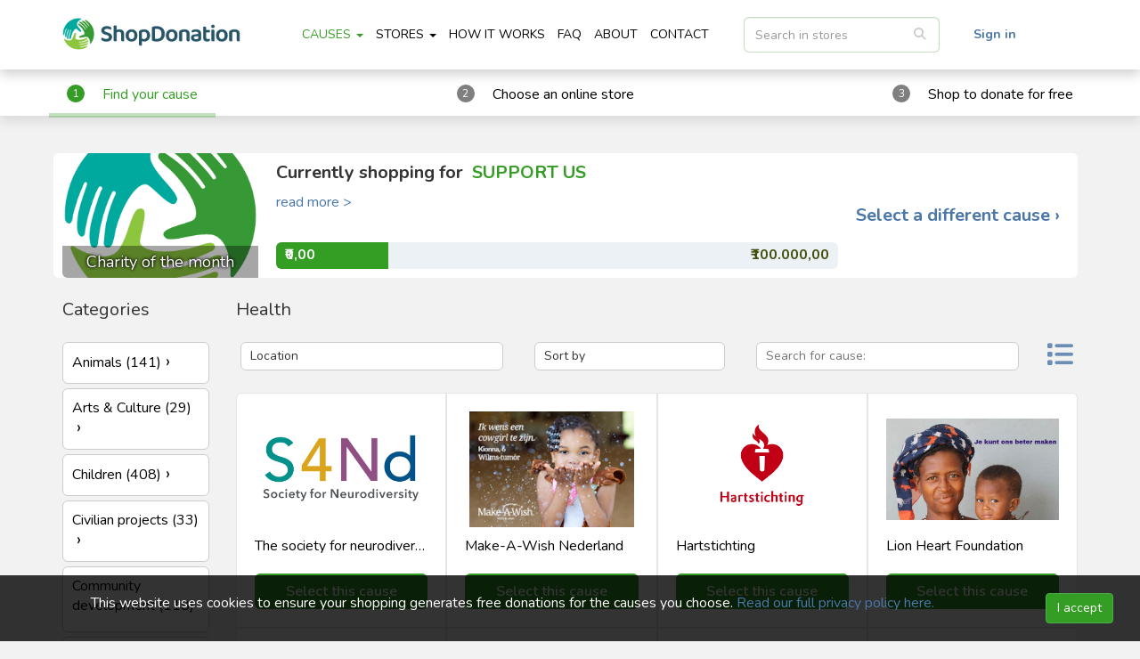

--- FILE ---
content_type: text/html; charset=UTF-8
request_url: https://shopdonation.in/projects/category/health
body_size: 31788
content:
<!DOCTYPE html>
<html lang="en">

<head>
        <meta charset="utf-8">
    <meta http-equiv="X-UA-Compatible" content="IE=edge,chrome=1">
    <meta name="viewport" content="width=device-width,initial-scale=1,maximum-scale=1">

    <meta name="csrf-token" content="9JQ3YVfD1YHo3hHz5vE7uR647PxGeya2QlBS7ugf">
    
    <!-- Application CSS Files -->

    <link rel="stylesheet" href="/assets/css/vendor.min.css"/>
    <link rel="stylesheet" href="/assets/fontawesome/css/all.min.css"/>
    <link rel="stylesheet" href="/assets/css/application.min.css?v=2"/>
    <link
        href="https://fonts.googleapis.com/css2?family=Source+Sans+Pro:ital,wght@0,200;0,300;0,400;0,600;0,700;0,900;1,200;1,300;1,400;1,600;1,700;1,900&display=swap"
        rel="stylesheet">
    <link
        href="https://fonts.googleapis.com/css2?family=Roboto:ital,wght@0,100;0,300;0,400;0,500;0,700;0,900;1,100;1,300;1,400;1,500;1,700;1,900&display=swap"
        rel="stylesheet">
    <link rel="preconnect" href="https://fonts.googleapis.com">
    <link rel="preconnect" href="https://fonts.gstatic.com" crossorigin>
    <link href="https://fonts.googleapis.com/css2?family=Baloo+Bhaina+2:wght@400;500;600;700;800&display=swap" rel="stylesheet">
    <link href="https://fonts.googleapis.com/css2?family=Nunito:ital,wght@0,200;0,300;0,400;0,600;0,700;0,800;0,900;1,200;1,300;1,400;1,600;1,700;1,800;1,900&display=swap" rel="stylesheet">

    <link href="https://cdn.jsdelivr.net/npm/select2@4.1.0-rc.0/dist/css/select2.min.css" rel="stylesheet" />
    <link href="https://cdnjs.cloudflare.com/ajax/libs/toastr.js/latest/toastr.min.css" rel="stylesheet"/>
    <link href="https://cdnjs.cloudflare.com/ajax/libs/bootstrap-datepicker/1.9.0/css/bootstrap-datepicker.min.css"
          rel="stylesheet"/>
    <link href="https://cdnjs.cloudflare.com/ajax/libs/jqueryui/1.12.1/jquery-ui.min.css" rel="stylesheet"/>
    <link rel="stylesheet" type="text/css" href="//cdn.jsdelivr.net/npm/slick-carousel@1.8.1/slick/slick.css"/>

    <link rel="stylesheet" href="/assets/css/style.css?v=3"/>

    <script src="/js/scripts.js"></script>

    <!-- Fav Icon -->
    <link rel="icon" type="image/png" href="/assets/favicon/favicon-96x96.png" sizes="96x96" />
    <link rel="icon" type="image/svg+xml" href="/assets/favicon/favicon.svg" />
    <link rel="shortcut icon" href="/assets/favicon/favicon.ico" />
    <link rel="apple-touch-icon" sizes="180x180" href="/assets/favicon/apple-touch-icon.png" />
    <meta name="apple-mobile-web-app-title" content="ShopDonation" />
    <link rel="manifest" href="/assets/favicon/site.webmanifest" />

    <title>ShopDonation</title>

            <script src='https://www.google.com/recaptcha/api.js'></script>
    
                <meta name="facebook-domain-verification" content="kr0xr48g09y4vc0kp3w3juw7mipqyu" />

<!-- Meta Pixel Code -->
<script>
!function(f,b,e,v,n,t,s)
{if(f.fbq)return;n=f.fbq=function(){n.callMethod?
n.callMethod.apply(n,arguments):n.queue.push(arguments)};
if(!f._fbq)f._fbq=n;n.push=n;n.loaded=!0;n.version='2.0';
n.queue=[];t=b.createElement(e);t.async=!0;
t.src=v;s=b.getElementsByTagName(e)[0];
s.parentNode.insertBefore(t,s)}(window, document,'script',
'https://connect.facebook.net/en_US/fbevents.js');
fbq('init', '2021061324757663');
fbq('track', 'PageView');
</script>
<noscript><img height="1" width="1" style="display:none"
src="https://www.facebook.com/tr?id=2021061324757663&ev=PageView&noscript=1"
/></noscript>
<!-- End Meta Pixel Code -->

<!-- Google Tag Manager -->
<script>(function(w,d,s,l,i){w[l]=w[l]||[];w[l].push({'gtm.start':
new Date().getTime(),event:'gtm.js'});var f=d.getElementsByTagName(s)[0],
j=d.createElement(s),dl=l!='dataLayer'?'&l='+l:'';j.async=true;j.src=
'https://www.googletagmanager.com/gtm.js?id='+i+dl;f.parentNode.insertBefore(j,f);
})(window,document,'script','dataLayer','GTM-PM3GSSR');</script>
<!-- End Google Tag Manager -->

<!-- Google tag (gtag.js) -->
<script async src="https://www.googletagmanager.com/gtag/js?id=G-90CFEPMPNM"></script>
<script>
  window.dataLayer = window.dataLayer || [];
  function gtag(){dataLayer.push(arguments);}
  gtag('js', new Date());

  gtag('config', 'G-90CFEPMPNM');
</script>
    
</head>

<body>

    <script>
        window.fbAsyncInit = function() {
            FB.init({
                appId      : '688794381890783',
                cookie     : true,
                xfbml      : true,
                version    : 'v6.0'
            });
        };

        (function(d, s, id){
            var js, fjs = d.getElementsByTagName(s)[0];
            if (d.getElementById(id)) {return;}
            js = d.createElement(s); js.id = id;
            js.src = "https://connect.facebook.net/en_US/sdk.js";
            fjs.parentNode.insertBefore(js, fjs);
        }(document, 'script', 'facebook-jssdk'));
    </script>

<header>
    <navbar class="navbar navbar-default navbar-doelshop">

        <div class="container">
            <div class="mobile-header visible-xs visible-sm visible-md">
                <a href="/" class="navbar-brand visible-xs visible-sm visible-md">
                    <img src="/img/logo.png">
                </a>
            </div>
            <div class="navbar-header pull-left">
                <button class="navbar-toggle" type="button" data-toggle="collapse" data-target="#menu">
                    <span class="sr-only">Toggle navigation</span>
                    <span class="icon-bar"></span>
                    <span class="icon-bar"></span>
                    <span class="icon-bar"></span>
                </button>
                <a class="navbar-brand hidden-md hidden-sm hidden-xs logo" href="/">
                    <img src="/img/logo.png">
                </a>
            </div>

            <div class="navbar-header pull-right hidden-lg">
                
                                    <a class="login-link" href="#loginModal" data-toggle="modal" data-targetdd="#loginModal">
                        <strong>Sign in</strong>
                    </a>
                            </div>

            <nav class="navbar-collapse collapse" id="menu">
                                <ul class="nav navbar-nav">
                                                                        <li class="dropdown openonhover active">
                                <a class="dropdown-toggle  hidden-sm hidden-xs" role="button" href="/projects"  aria-haspopup="true" aria-expanded="false">CAUSES <b class="caret"></b></a>
                                <a class="dropdown-toggle visible-sm visible-xs" data-toggle="dropdown" role="button" href="javascript:;" aria-haspopup="true" aria-expanded="false">CAUSES <b class="caret"></b></a>
                                <ul class="dropdown-menu" role="menu">
                                                                        <li class="visible-sm visible-xs"><a href="/projects" aria-haspopup="true" aria-expanded="false">CAUSES</a></li>
                                                                                                            <li>
                                        <a href="/newproject" >Register new cause</a>
                                    </li>
                                                                        <li>
                                        <a href="/free-donations-for-cause" >How can causes benefit</a>
                                    </li>
                                                                        <li>
                                        <a href="/promotion" >Promotion tips</a>
                                    </li>
                                                                    </ul>
                            </li>
                                                                                                <li class="dropdown openonhover ">
                                <a class="dropdown-toggle  hidden-sm hidden-xs" role="button" href="/webshops"  aria-haspopup="true" aria-expanded="false">STORES <b class="caret"></b></a>
                                <a class="dropdown-toggle visible-sm visible-xs" data-toggle="dropdown" role="button" href="javascript:;" aria-haspopup="true" aria-expanded="false">STORES <b class="caret"></b></a>
                                <ul class="dropdown-menu" role="menu">
                                                                        <li class="visible-sm visible-xs"><a href="/webshops" aria-haspopup="true" aria-expanded="false">STORES</a></li>
                                                                                                            <li>
                                        <a href="/business" >Business</a>
                                    </li>
                                                                    </ul>
                            </li>
                                                                                            <li class=""><a href="/how-it-works" >HOW IT WORKS</a></li>
                                                                                            <li class=""><a href="/faqs" >FAQ</a></li>
                                                                                            <li class=""><a href="/about" >ABOUT</a></li>
                                                                                            <li class=""><a href="/contact" >CONTACT</a></li>
                                                            </ul>


                <form role="search" id="searchForm" action="/webshops">
                    <div class="form-group search-bar extra-mar">
                        <div>
                            <input type="text" name="s" placeholder="Search in stores"  data-placeholder-webshops="Search in webshops (like television, holiday or eBay)"
                                   data-placeholder-causes="Search in causes" value="" class="form-control"
                                   aria-autocomplete="list" role="listbox" aria-hidden="true">
                        </div>
                        <span class="search-bar-btn">
                            <button class="btn btn-default" type="submit">
                                <i class="fa fa-search"></i>
                            </button>
                        </span>
                    </div>
                </form>


                <ul class="nav navbar-nav navbar-right hidden-md hidden-xs hidden-sm">
                    <li>
                                                    <a class="login-link" href="#loginModal" data-toggle="modal" data-targetdd="#loginModal">
                                <strong>Sign in</strong>
                            </a>
                                                            </ul>
            </nav>
        </div>
    </navbar>
</header>

    <section class="content">
        <div class="navbar-doelshop--description-wrapper navbar-doelshop--description-wrapper--active">
            <div class="container">
                <div class="row">
                    <div class="col-sm-12 navbar-doelshop--description">
                        <div class="navbar-doelshop--description-item active"><span>1</span><a href="https://shopdonation.in/projects">Find your cause</a></div>
                        <div class="navbar-doelshop--description-item"><span>2</span><a href="https://shopdonation.in/webshops">Choose an online store</a></div>
                        <div class="navbar-doelshop--description-item"><span>3</span>Shop to donate for free
                            <a href="/how-it-works" class="navbar-doelshop--info-icon"><img src="/img/info_icon.svg"></a></div>
                    </div>
                </div>
            </div>
        </div>
    </section>

    <section class="content">
        <div class="container">
            <div class="row home">
                <div class="col-sm-12">
        <div class="main-cause main-cause--index">
            <div class="main-cause__image">
                <img title="support us" alt="support us" src="https://shopdonation.in/storage/goals/ShopDonation_Symbol.jpg">
                                                <span class="main-cause__image--label">Charity of the month</span>
                            </div>

            <div class="main-cause__description">
                <div>
                    <div class="main-cause__description--label">Currently shopping for <span class="main-cause__description--title">support us</span></div>
                    <p class="main-cause__description--text"> <a href="https://shopdonation.in/supportus2info" class="read-more">read more ></a></p>
                </div>

                <div>
                    <div class="meter progress">
                        <div class="progress-bar progress-bar-success" role="progressbar" aria-valuemin="0" aria-valuemax="100" style="width: 0%">
                            <div class="status">₹0,00</div>
                        </div>
                        <div class="target">₹100.000,00</div>
                    </div>
                </div>

            </div>

            <div class="main-cause__link-wrap">
                <a class="main-cause__link" href="https://shopdonation.in/projects">Select a different cause &#x203a;</a>
            </div>
        </div>
    </div>
            </div>

            <div class="row stores-container">
                <!--  START SECTION CATEGORIES -->
                <div class="col-xs-12 col-md-2">
                    <h3 class="desktop-hidden">Causes overview</h3>
                    <div class="category-box--vertical">
                        <h4 class="hidden-sm hidden-xs">Categories</h4>
                        <a href="javascript:;" onclick="$('#categoriesList').toggleClass('hidden-sm hidden-xs')" class="btn btn-block btn-primary visible-sm visible-xs margin-bottom-10">Categories</a>
                        <ul class="list-unstyled category-box__list hidden-sm hidden-xs" id="categoriesList">
                                                                                    <li class="category-box__item ">
                                <a href="https://shopdonation.in/projects/category/animals">
                                    <div class="category-box__item--description">
                                        <p class="category-box__item--description-title">Animals (141)</p>
                                    </div>
                                </a>
                            </li>
                                                                                    <li class="category-box__item ">
                                <a href="https://shopdonation.in/projects/category/artsculture">
                                    <div class="category-box__item--description">
                                        <p class="category-box__item--description-title">Arts &amp; Culture (29)</p>
                                    </div>
                                </a>
                            </li>
                                                                                    <li class="category-box__item ">
                                <a href="https://shopdonation.in/projects/category/children">
                                    <div class="category-box__item--description">
                                        <p class="category-box__item--description-title">Children (408)</p>
                                    </div>
                                </a>
                            </li>
                                                                                    <li class="category-box__item ">
                                <a href="https://shopdonation.in/projects/category/civilianprojects">
                                    <div class="category-box__item--description">
                                        <p class="category-box__item--description-title">Civilian projects (33)</p>
                                    </div>
                                </a>
                            </li>
                                                                                    <li class="category-box__item ">
                                <a href="https://shopdonation.in/projects/category/communitydevelopment">
                                    <div class="category-box__item--description">
                                        <p class="category-box__item--description-title">Community development (118)</p>
                                    </div>
                                </a>
                            </li>
                                                                                    <li class="category-box__item ">
                                <a href="https://shopdonation.in/projects/category/education">
                                    <div class="category-box__item--description">
                                        <p class="category-box__item--description-title">Education (134)</p>
                                    </div>
                                </a>
                            </li>
                                                                                    <li class="category-box__item active">
                                <a href="https://shopdonation.in/projects/category/health">
                                    <div class="category-box__item--description">
                                        <p class="category-box__item--description-title">Health (302)</p>
                                    </div>
                                </a>
                            </li>
                                                                                    <li class="category-box__item ">
                                <a href="https://shopdonation.in/projects/category/sportsclubs">
                                    <div class="category-box__item--description">
                                        <p class="category-box__item--description-title">Sports clubs (21)</p>
                                    </div>
                                </a>
                            </li>
                                                                                    <li class="category-box__item ">
                                <a href="https://shopdonation.in/projects/category/welfare">
                                    <div class="category-box__item--description">
                                        <p class="category-box__item--description-title">Welfare (100)</p>
                                    </div>
                                </a>
                            </li>
                                                    </ul>

                    </div>
                </div>
                <!--  END SECTION  CATEGORIES -->

                <div class="col-xs-12 col-md-10">
                    <div class="causes-box height-xs">
                                                <h4>Health</h4>
                                                <form action="" method="get" id="causeSearchForm">
                            <div class="row tags-list--wrapper">
                                <div class="col-xs-12 col-md-4 tags-list--select">
                                                                        <select name="country" onchange="$(this).closest('form').submit()">
                                        <option value="Sort" selected="true" disabled="disabled">Location</option>
                                        <option value="">All Countries</option>
                                                                                <option value="AF">Afghanistan</option>
                                                                                <option value="AX">Aland Islands</option>
                                                                                <option value="AL">Albania</option>
                                                                                <option value="DZ">Algeria</option>
                                                                                <option value="AS">American Samoa</option>
                                                                                <option value="AD">Andorra</option>
                                                                                <option value="AO">Angola</option>
                                                                                <option value="AI">Anguilla</option>
                                                                                <option value="AQ">Antarctica</option>
                                                                                <option value="AG">Antigua And Barbuda</option>
                                                                                <option value="AR">Argentina</option>
                                                                                <option value="AM">Armenia</option>
                                                                                <option value="AW">Aruba</option>
                                                                                <option value="AU">Australia</option>
                                                                                <option value="AT">Austria</option>
                                                                                <option value="AZ">Azerbaijan</option>
                                                                                <option value="BS">Bahamas</option>
                                                                                <option value="BH">Bahrain</option>
                                                                                <option value="BD">Bangladesh</option>
                                                                                <option value="BB">Barbados</option>
                                                                                <option value="BY">Belarus</option>
                                                                                <option value="BE">Belgium</option>
                                                                                <option value="BZ">Belize</option>
                                                                                <option value="BJ">Benin</option>
                                                                                <option value="BM">Bermuda</option>
                                                                                <option value="BT">Bhutan</option>
                                                                                <option value="BO">Bolivia</option>
                                                                                <option value="BA">Bosnia And Herzegovina</option>
                                                                                <option value="BW">Botswana</option>
                                                                                <option value="BV">Bouvet Island</option>
                                                                                <option value="BR">Brazil</option>
                                                                                <option value="IO">British Indian Ocean Territory</option>
                                                                                <option value="BN">Brunei Darussalam</option>
                                                                                <option value="BG">Bulgaria</option>
                                                                                <option value="BF">Burkina Faso</option>
                                                                                <option value="BI">Burundi</option>
                                                                                <option value="KH">Cambodia</option>
                                                                                <option value="CM">Cameroon</option>
                                                                                <option value="CA">Canada</option>
                                                                                <option value="CV">Cape Verde</option>
                                                                                <option value="KY">Cayman Islands</option>
                                                                                <option value="CF">Central African Republic</option>
                                                                                <option value="TD">Chad</option>
                                                                                <option value="CL">Chile</option>
                                                                                <option value="CN">China</option>
                                                                                <option value="CX">Christmas Island</option>
                                                                                <option value="CC">Cocos (Keeling) Islands</option>
                                                                                <option value="CO">Colombia</option>
                                                                                <option value="KM">Comoros</option>
                                                                                <option value="CG">Congo</option>
                                                                                <option value="CD">Congo, Democratic Republic</option>
                                                                                <option value="CK">Cook Islands</option>
                                                                                <option value="CR">Costa Rica</option>
                                                                                <option value="CI">Cote D&#039;Ivoire</option>
                                                                                <option value="HR">Croatia</option>
                                                                                <option value="CU">Cuba</option>
                                                                                <option value="CY">Cyprus</option>
                                                                                <option value="CZ">Czech Republic</option>
                                                                                <option value="DK">Denmark</option>
                                                                                <option value="DJ">Djibouti</option>
                                                                                <option value="DM">Dominica</option>
                                                                                <option value="DO">Dominican Republic</option>
                                                                                <option value="EC">Ecuador</option>
                                                                                <option value="EG">Egypt</option>
                                                                                <option value="SV">El Salvador</option>
                                                                                <option value="GQ">Equatorial Guinea</option>
                                                                                <option value="ER">Eritrea</option>
                                                                                <option value="EE">Estonia</option>
                                                                                <option value="ET">Ethiopia</option>
                                                                                <option value="FK">Falkland Islands (Malvinas)</option>
                                                                                <option value="FO">Faroe Islands</option>
                                                                                <option value="FJ">Fiji</option>
                                                                                <option value="FI">Finland</option>
                                                                                <option value="FR">France</option>
                                                                                <option value="GF">French Guiana</option>
                                                                                <option value="PF">French Polynesia</option>
                                                                                <option value="TF">French Southern Territories</option>
                                                                                <option value="GA">Gabon</option>
                                                                                <option value="GM">Gambia</option>
                                                                                <option value="GE">Georgia</option>
                                                                                <option value="DE">Germany</option>
                                                                                <option value="GH">Ghana</option>
                                                                                <option value="GI">Gibraltar</option>
                                                                                <option value="GR">Greece</option>
                                                                                <option value="GL">Greenland</option>
                                                                                <option value="GD">Grenada</option>
                                                                                <option value="GP">Guadeloupe</option>
                                                                                <option value="GU">Guam</option>
                                                                                <option value="GT">Guatemala</option>
                                                                                <option value="GG">Guernsey</option>
                                                                                <option value="GN">Guinea</option>
                                                                                <option value="GW">Guinea-Bissau</option>
                                                                                <option value="GY">Guyana</option>
                                                                                <option value="HT">Haiti</option>
                                                                                <option value="HM">Heard Island &amp; Mcdonald Islands</option>
                                                                                <option value="VA">Holy See (Vatican City State)</option>
                                                                                <option value="HN">Honduras</option>
                                                                                <option value="HK">Hong Kong</option>
                                                                                <option value="HU">Hungary</option>
                                                                                <option value="IS">Iceland</option>
                                                                                <option value="IN">India</option>
                                                                                <option value="ID">Indonesia</option>
                                                                                <option value="IR">Iran, Islamic Republic Of</option>
                                                                                <option value="IQ">Iraq</option>
                                                                                <option value="IE">Ireland</option>
                                                                                <option value="IM">Isle Of Man</option>
                                                                                <option value="IL">Israel</option>
                                                                                <option value="IT">Italy</option>
                                                                                <option value="JM">Jamaica</option>
                                                                                <option value="JP">Japan</option>
                                                                                <option value="JE">Jersey</option>
                                                                                <option value="JO">Jordan</option>
                                                                                <option value="KZ">Kazakhstan</option>
                                                                                <option value="KE">Kenya</option>
                                                                                <option value="KI">Kiribati</option>
                                                                                <option value="KR">Korea</option>
                                                                                <option value="KW">Kuwait</option>
                                                                                <option value="KG">Kyrgyzstan</option>
                                                                                <option value="LA">Lao People&#039;s Democratic Republic</option>
                                                                                <option value="LV">Latvia</option>
                                                                                <option value="LB">Lebanon</option>
                                                                                <option value="LS">Lesotho</option>
                                                                                <option value="LR">Liberia</option>
                                                                                <option value="LY">Libyan Arab Jamahiriya</option>
                                                                                <option value="LI">Liechtenstein</option>
                                                                                <option value="LT">Lithuania</option>
                                                                                <option value="LU">Luxembourg</option>
                                                                                <option value="MO">Macao</option>
                                                                                <option value="MK">Macedonia</option>
                                                                                <option value="MG">Madagascar</option>
                                                                                <option value="MW">Malawi</option>
                                                                                <option value="MY">Malaysia</option>
                                                                                <option value="MV">Maldives</option>
                                                                                <option value="ML">Mali</option>
                                                                                <option value="MT">Malta</option>
                                                                                <option value="MH">Marshall Islands</option>
                                                                                <option value="MQ">Martinique</option>
                                                                                <option value="MR">Mauritania</option>
                                                                                <option value="MU">Mauritius</option>
                                                                                <option value="YT">Mayotte</option>
                                                                                <option value="MX">Mexico</option>
                                                                                <option value="FM">Micronesia, Federated States Of</option>
                                                                                <option value="MD">Moldova</option>
                                                                                <option value="MC">Monaco</option>
                                                                                <option value="MN">Mongolia</option>
                                                                                <option value="ME">Montenegro</option>
                                                                                <option value="MS">Montserrat</option>
                                                                                <option value="MA">Morocco</option>
                                                                                <option value="MZ">Mozambique</option>
                                                                                <option value="MM">Myanmar</option>
                                                                                <option value="NA">Namibia</option>
                                                                                <option value="NR">Nauru</option>
                                                                                <option value="NP">Nepal</option>
                                                                                <option value="NL">Netherlands</option>
                                                                                <option value="AN">Netherlands Antilles</option>
                                                                                <option value="NC">New Caledonia</option>
                                                                                <option value="NZ">New Zealand</option>
                                                                                <option value="NI">Nicaragua</option>
                                                                                <option value="NE">Niger</option>
                                                                                <option value="NG">Nigeria</option>
                                                                                <option value="NU">Niue</option>
                                                                                <option value="NF">Norfolk Island</option>
                                                                                <option value="MP">Northern Mariana Islands</option>
                                                                                <option value="NO">Norway</option>
                                                                                <option value="OM">Oman</option>
                                                                                <option value="PK">Pakistan</option>
                                                                                <option value="PW">Palau</option>
                                                                                <option value="PS">Palestina</option>
                                                                                <option value="PA">Panama</option>
                                                                                <option value="PG">Papua New Guinea</option>
                                                                                <option value="PY">Paraguay</option>
                                                                                <option value="PE">Peru</option>
                                                                                <option value="PH">Philippines</option>
                                                                                <option value="PN">Pitcairn</option>
                                                                                <option value="PL">Poland</option>
                                                                                <option value="PT">Portugal</option>
                                                                                <option value="PR">Puerto Rico</option>
                                                                                <option value="QA">Qatar</option>
                                                                                <option value="RE">Reunion</option>
                                                                                <option value="RO">Romania</option>
                                                                                <option value="RU">Russian Federation</option>
                                                                                <option value="RW">Rwanda</option>
                                                                                <option value="BL">Saint Barthelemy</option>
                                                                                <option value="SH">Saint Helena</option>
                                                                                <option value="KN">Saint Kitts And Nevis</option>
                                                                                <option value="LC">Saint Lucia</option>
                                                                                <option value="MF">Saint Martin</option>
                                                                                <option value="PM">Saint Pierre And Miquelon</option>
                                                                                <option value="VC">Saint Vincent And Grenadines</option>
                                                                                <option value="WS">Samoa</option>
                                                                                <option value="SM">San Marino</option>
                                                                                <option value="ST">Sao Tome And Principe</option>
                                                                                <option value="SA">Saudi Arabia</option>
                                                                                <option value="SN">Senegal</option>
                                                                                <option value="RS">Serbia</option>
                                                                                <option value="SC">Seychelles</option>
                                                                                <option value="SL">Sierra Leone</option>
                                                                                <option value="SG">Singapore</option>
                                                                                <option value="SK">Slovakia</option>
                                                                                <option value="SI">Slovenia</option>
                                                                                <option value="SB">Solomon Islands</option>
                                                                                <option value="SO">Somalia</option>
                                                                                <option value="ZA">South Africa</option>
                                                                                <option value="GS">South Georgia And Sandwich Isl.</option>
                                                                                <option value="ES">Spain</option>
                                                                                <option value="LK">Sri Lanka</option>
                                                                                <option value="SD">Sudan</option>
                                                                                <option value="SR">Suriname</option>
                                                                                <option value="SJ">Svalbard And Jan Mayen</option>
                                                                                <option value="SZ">Swaziland</option>
                                                                                <option value="SE">Sweden</option>
                                                                                <option value="CH">Switzerland</option>
                                                                                <option value="SY">Syrian Arab Republic</option>
                                                                                <option value="TW">Taiwan</option>
                                                                                <option value="TJ">Tajikistan</option>
                                                                                <option value="TZ">Tanzania</option>
                                                                                <option value="TH">Thailand</option>
                                                                                <option value="TL">Timor-Leste</option>
                                                                                <option value="TG">Togo</option>
                                                                                <option value="TK">Tokelau</option>
                                                                                <option value="TO">Tonga</option>
                                                                                <option value="TT">Trinidad And Tobago</option>
                                                                                <option value="TN">Tunisia</option>
                                                                                <option value="TR">Turkey</option>
                                                                                <option value="TM">Turkmenistan</option>
                                                                                <option value="TC">Turks And Caicos Islands</option>
                                                                                <option value="TV">Tuvalu</option>
                                                                                <option value="UG">Uganda</option>
                                                                                <option value="UA">Ukraine</option>
                                                                                <option value="AE">United Arab Emirates</option>
                                                                                <option value="GB">United Kingdom</option>
                                                                                <option value="US">United States</option>
                                                                                <option value="UM">United States Outlying Islands</option>
                                                                                <option value="UY">Uruguay</option>
                                                                                <option value="UZ">Uzbekistan</option>
                                                                                <option value="VU">Vanuatu</option>
                                                                                <option value="VE">Venezuela</option>
                                                                                <option value="VN">Viet Nam</option>
                                                                                <option value="VG">Virgin Islands, British</option>
                                                                                <option value="VI">Virgin Islands, U.S.</option>
                                                                                <option value="WF">Wallis And Futuna</option>
                                                                                <option value="EH">Western Sahara</option>
                                                                                <option value="YE">Yemen</option>
                                                                                <option value="ZM">Zambia</option>
                                                                                <option value="ZW">Zimbabwe</option>
                                                                            </select>
                                </div>

                                <div class="col-xs-12 col-md-3 tags-list--select">
                                                                        <select name="sort" onchange="$(this).closest('form').submit()">
                                        <option value="" selected="true" disabled="disabled">Sort by</option>
                                        <option value="AZ">A-Z</option>
                                        <option value="ZA">Z-A</option>
                                        <option value="OldNew">Old-New</option>
                                        <option value="NewOld">New-Old</option>
                                    </select>
                                </div>

                                <div class="col-xs-12 col-md-4 tags-list--search">
                                    <input type="text" name="s" placeholder="Search for cause:" value="">
                                </div>

                                <div class="col-xs-12 col-md-1 list-grid-switch">
                                    <a href="#goalItemsView" data-itemsview="table" title="Table view" class="table-switch display-none"><span class="fa fa-table"></span></a>
                                    <a href="#goalItemsView" data-itemsview="list" title="List view" class="list-switch "><span class="fa fa-list"></span></a>
                                </div>
                            </div>
                        </form>

                        <ul class="list-unstyled goalItemsView stores__list">
                                                        <li class="store__card">
                                <a class="store__item" href="https://shopdonation.in/thesocietyforneurodiversityinfo2">
                                    <img src="https://shopdonation.in/storage/goals/thesocietyforneurodiversity-1629385636301788484.jpg">

                                    <div class="store__description-wrap">
                                        <div class="store__name">The society for neurodiversity</div>
                                        <p class="store__description-text">To promote social inclusion for the public benefit by preventing people from becoming socially excluded, and assisting them to integrate into society
raising public awareness of the issues affecting neurodivergent people, their parents and carers, both generally and in relation to their social exclusion;
providing workshops, forums, advocacy and general, advice, information, support, range of Activities:
Beneficiaries: People with disabilities, the general public/mankind, 
Purposes: General charitable purposes, education/training, the advancement of health or saving of lives, human rights/religious or racial harmony/equality or diversity</p>
                                    </div>
                                </a>
                                <a class="button button--cause" href="https://shopdonation.in/goals/thesocietyforneurodiversity">Select this cause</a>
                            </li>
                                                        <li class="store__card">
                                <a class="store__item" href="https://shopdonation.in/make-a-wishinfo2">
                                    <img src="https://shopdonation.in/storage/goals/1518872893172Logo+wenskindwitte+letter.png">

                                    <div class="store__description-wrap">
                                        <div class="store__name">Make-A-Wish Nederland</div>
                                        <p class="store__description-text">Make-A-Wish Nederland bestaat sinds 1989 en vervult ieder jaar ruim 600 liefste wensen van kinderen tussen 3 en 18 jaar met een ernstige, soms zelfs levensbedreigende ziekte. Elke dag horen gemiddeld 4 families in Nederland dat hun kind een ernstige, soms zelfs levensbedreigende ziekte heeft. Het gezinsleven verandert in één klap totaal. Die impact is moeilijk voor te stellen. Make-A-Wish Nederland wil al deze jonge patiënten een positieve boost meegeven. Een ervaring die ze sterker maakt. En vertrouwen en kracht geeft voor de toekomst. </p>
                                    </div>
                                </a>
                                <a class="button button--cause" href="https://shopdonation.in/goals/make-a-wish">Select this cause</a>
                            </li>
                                                        <li class="store__card">
                                <a class="store__item" href="https://shopdonation.in/hartstichtinginfo2">
                                    <img src="https://shopdonation.in/storage/goals/1508575769283Logo-Hartstichting-compact_RGB_pos-150x150.jpg">

                                    <div class="store__description-wrap">
                                        <div class="store__name">Hartstichting</div>
                                        <p class="store__description-text">De Hartstichting wil dat minder mensen vroegtijdig hart- en vaatziekten krijgen of eraan overlijden. Ook het ongemak en leed dat patiënten en hun naasten ervaren, willen we verminderen. Daar zet de Hartstichting zich elke dag voor in. Dat doen we door patiëntenzorg te verbeteren, te bevorderen dat de jeugd gezonder gaat leven en door baanbrekend onderzoek naar hart- en vaatziekten te laten doen. Hoe meer mensen ons helpen in deze strijd, hoe meer we kunnen bereiken. Helpt u mee? Steun ons via Goede Doel Shop en kies voor de Hartstichting.</p>
                                    </div>
                                </a>
                                <a class="button button--cause" href="https://shopdonation.in/goals/hartstichting">Select this cause</a>
                            </li>
                                                        <li class="store__card">
                                <a class="store__item" href="https://shopdonation.in/lion-heart-foundationinfo2">
                                    <img src="https://shopdonation.in/storage/goals/lion-heart-foundation-1548490733399.jpg">

                                    <div class="store__description-wrap">
                                        <div class="store__name">Lion Heart Foundation</div>
                                        <p class="store__description-text">Je euro gaat rechtstreeks naar ons ziekenhuis in Sierra Leone. Daar helpen we zwangere vrouwen en baby’s aan een zekere toekomst. Door voorlichting, controles en medicijnen. En zijn er complicaties dan halen we de vrouwen thuis op en opereren ze in ons ziekenhuis. Met uw geld kunnen we dat nog beter blijven doen. Dank namens de vrouwen en baby’s in Sierra Leone. Volg je donatie via onze nieuwsbrief op www.lion-heart.nl</p>
                                    </div>
                                </a>
                                <a class="button button--cause" href="https://shopdonation.in/goals/lion-heart-foundation">Select this cause</a>
                            </li>
                                                        <li class="store__card">
                                <a class="store__item" href="https://shopdonation.in/beatbatteninfo2">
                                    <img src="https://shopdonation.in/storage/goals/beatbatten-1573050778735.jpg">

                                    <div class="store__description-wrap">
                                        <div class="store__name">Stichting Beat Batten</div>
                                        <p class="store__description-text">Batten (ook wel kinderdementie) is een zeldzame en fatale stofwisselingsziekte bij kinderen. 
Als je kind Batten heeft, lijkt er tot ongeveer het 5e jaar niets aan de hand. Daarna volgt een opeenstapeling van problemen: ernstig verlies van gezichtsvermogen, aanvallen van epilepsie, geheugenverlies en dementie, kinderen komen in een rolstoel terecht, verliezen de mogelijkheid te communiceren en onvermijdelijk volgt het overlijden van het kind, meestal tussen het 15e en 25e levensjaar. In Nederland wordt 1 op de 50.000 kinderen getroffen door Batten. Wereldwijd is dat 1 op de 25.000 kinderen.

Stichting Beat Batten financiert onderzoek voor een wereld zonder kinderdementie.

www.beatbatten.nl</p>
                                    </div>
                                </a>
                                <a class="button button--cause" href="https://shopdonation.in/goals/beatbatten">Select this cause</a>
                            </li>
                                                        <li class="store__card">
                                <a class="store__item" href="https://shopdonation.in/yvyainfo2">
                                    <img src="https://shopdonation.in/storage/goals/yvya-17536228551399144704.jpg">

                                    <div class="store__description-wrap">
                                        <div class="store__name">stichting YvYa</div>
                                        <p class="store__description-text">MAAK EEN NIEUWE PIJNLOZE VORM VAN BORSTKANKER-SCREENING MOGELIJK! 
Slechts 7000 slachtoffers worden jaarlijks gevonden door het bevolkingsonderzoek.  
11.000 vrouwen ontdekken jaarlijks zelf hun borstkanker😓. Zij moeten borstkanker zelf ontdekken omdat effectieve screening ontbreekt. Daar zijn  3.000- 5000 jonge vrouwen bij.
We willen de nieuwe techniek, de Early Warning Scan voor borstkanker, beschikbaar maken voor alle vrouwen. Zeker ook  voor wie er nu geen screeningsmethode  bestaat.

Dat zijn vrouwen jonger dan 50 jaar, vrouwen met hoge borstdensiteit en vrouwen die nu niet mee willen of durven mee te doen aan het bevolkingsonderzoek naar borstkanker.

DAAR HELP JE AAN MEE. GEWELDIG, TOCH!?
#wedoitforthegirls

www.yvya.nl</p>
                                    </div>
                                </a>
                                <a class="button button--cause" href="https://shopdonation.in/goals/yvya">Select this cause</a>
                            </li>
                                                        <li class="store__card">
                                <a class="store__item" href="https://shopdonation.in/onemamainfo2">
                                    <img src="https://shopdonation.in/storage/goals/onemama-1676053995877447880.jpg">

                                    <div class="store__description-wrap">
                                        <div class="store__name">OneMama Organization</div>
                                        <p class="store__description-text">Can you imagine your wife, your sister, your mother, your daughter birthing a baby alone with no medical supplies, pain medicine, and no one there to help?

All over the world, from sub-Saharan Africa to Central America, Asia, even parts of the United States, women are left to give birth alone, without life saving medicines, without pain intervention, and without support.

OneMama changes this statistic by bringing medical clinics, midwives and nurses, medical supplies, and a marketplace for women to sell crafts &amp; crops for family sustainability to rural places where people live on less than $1 per day. Just one birthing kit supports a woman giving birth and saves lives!</p>
                                    </div>
                                </a>
                                <a class="button button--cause" href="https://shopdonation.in/goals/onemama">Select this cause</a>
                            </li>
                                                        <li class="store__card">
                                <a class="store__item" href="https://shopdonation.in/transmutargeracaoinfo2">
                                    <img src="https://shopdonation.in/storage/goals/Transmutar Geração.jpg">

                                    <div class="store__description-wrap">
                                        <div class="store__name">Transmutar Geração</div>
                                        <p class="store__description-text">Transforme vidas na Zona Leste de São Paulo!  

Há 8 anos, nossa instituição tem promovido o desenvolvimento social por meio da arte e educação, impactando positivamente as vidas de crianças, adolescentes e suas famílias. Nosso trabalho atende cerca de 56 famílias na Zona Leste de São Paulo, oferecendo oportunidades de transformação e dignidade.  

Nosso sonho é construir um mundo em que crianças e adolescentes de baixa renda possam exercer seus direitos e alcançar seu potencial máximo.  

Neste momento, precisamos da sua ajuda! 
Estamos em busca de parceiros e doadores para quitar nossos débitos e garantir a continuidade deste trabalho transformador.</p>
                                    </div>
                                </a>
                                <a class="button button--cause" href="https://shopdonation.in/goals/transmutargeracao">Select this cause</a>
                            </li>
                                                        <li class="store__card">
                                <a class="store__item" href="https://shopdonation.in/spotsinfo2">
                                    <img src="https://shopdonation.in/storage/goals/1508487652274download+(1).png">

                                    <div class="store__description-wrap">
                                        <div class="store__name">Spots</div>
                                        <p class="store__description-text">Stichting SPOTS zet zich in voor de bescherming van bedreigde, wilde katachtigen. Belangrijke doelstelling naast fondsenwerving is het geven van voorlichting want veel mensen weten niet dat het vijf voor twaalf is voor dieren zoals de cheetah, luipaard en leeuw.</p>
                                    </div>
                                </a>
                                <a class="button button--cause" href="https://shopdonation.in/goals/spots">Select this cause</a>
                            </li>
                                                        <li class="store__card">
                                <a class="store__item" href="https://shopdonation.in/female-cancer-foundationinfo2">
                                    <img src="https://shopdonation.in/storage/goals/1509120652144download.jpg">

                                    <div class="store__description-wrap">
                                        <div class="store__name">Female Cancer Foundation</div>
                                        <p class="store__description-text">Elke twee minuten sterft ergens ter wereld een vrouw aan baarmoederhalskanker. Ruim 85% van deze vrouwen is afkomstig uit ontwikkelingslanden. Het gaat vaak om jonge moeders die de spil zijn van het huishouden en onmisbaar zijn voor het gezinsinkomen. Wanneer zij wegvallen heeft dit grote gevolgen voor de familie en voor het dorp waarin zij wonen.
Female Cancer Foundation streeft naar een wereld zonder baarmoederhalskanker. Dit doen wij door het ter plekke verlenen van zorg (screening en behandeling), het geven van educatie en voorlichting en het verrichten van onderzoek in het betreffende land. We  werken hierbij altijd samen met een lokale partner. Daarbij richten we ons op goede voorlichting voor vrouwen (en mannen!) en trainen we lokale gezondheidswerkers in de See &amp; Treat methode. Dit is een kosteneffectieve en simpele methode waarbij een vrouw onderzocht wordt op de voorstadia van baarmoederhalskanker en, indien nodig, direct behandeld wordt. 

Zie voor meer informatie: www.femalecancerfoundation.org</p>
                                    </div>
                                </a>
                                <a class="button button--cause" href="https://shopdonation.in/goals/female-cancer-foundation">Select this cause</a>
                            </li>
                                                        <li class="store__card">
                                <a class="store__item" href="https://shopdonation.in/oxfam-novibinfo2">
                                    <img src="https://shopdonation.in/storage/goals/1508689910186oxfam-novib.png">

                                    <div class="store__description-wrap">
                                        <div class="store__name">Oxfam Novib</div>
                                        <p class="store__description-text">Oxfam Novib staat achter iedereen die strijdt voor gelijkheid. Mensen die op hun eigen manier strijden tegen groeiende verschillen. Tegen onrecht. Tegen klimaatverandering, dat de meest kwetsbaren het hardst raakt. Mensen die opkomen voor eerlijke lonen. Voor het recht zichzelf te kunnen zijn en te houden van wie ze willen. Oxfam Novib werkt samen met jeugdbewegingen, grassroots-organisaties en het maatschappelijk middenveld aan gelijkheid. We staan achter ze met geld. Met kennis. Met lef. Met onze duizenden medewerkers. En met onze miljoenen supporters. Want alleen met elkaar pakken we ongelijkheid aan bij de wortel. Om zo de systemen die daarachter zitten voor eens en voor altijd te veranderen.</p>
                                    </div>
                                </a>
                                <a class="button button--cause" href="https://shopdonation.in/goals/oxfam-novib">Select this cause</a>
                            </li>
                                                        <li class="store__card">
                                <a class="store__item" href="https://shopdonation.in/msverenigingregioutrechtinfo2">
                                    <img src="https://shopdonation.in/storage/goals/msverenigingregioutrecht-17652113011938612629.jpg">

                                    <div class="store__description-wrap">
                                        <div class="store__name">MS vereniging Regio Utrecht</div>
                                        <p class="store__description-text">De MS vereniging regio Utrecht biedt advies en ondersteuning, is belangenbehartiger van de Utrechtse leden, geeft informatie en voorlichting en organiseert contactbijeenkomsten.

Regio Utrecht bestaat uit negen rayons. De rayons organiseren lotgenoten bijeenkomsten en andere activiteiten voor MS patiënten en mantelzorgers.

Elk rayon heeft een coördinator die ook de contactpersoon is. Er is dus altijd een contactpersoon en meestal een lotgenotengroep bij jou in de buurt.

De rayons zijn: De Bilt &amp; Bilthoven / Eemland / Nieuwegein / Stichtse Vecht / Utrecht Stad / Veenendaal / Woerden / Zeist / MS café Utrecht.</p>
                                    </div>
                                </a>
                                <a class="button button--cause" href="https://shopdonation.in/goals/msverenigingregioutrecht">Select this cause</a>
                            </li>
                                                        <li class="store__card">
                                <a class="store__item" href="https://shopdonation.in/voedselbankennederlandinfo2">
                                    <img src="https://shopdonation.in/storage/goals/voedselbankennederland-1549033467299.jpg">

                                    <div class="store__description-wrap">
                                        <div class="store__name">Voedselbanken Nederland</div>
                                        <p class="store__description-text">In Nederland leeft meer dan een miljoen mensen onder de armoedegrens. De voedselbanken helpen de armsten door hen tijdelijk te voorzien van &#039;voedselpakketten&#039;. Wij zijn een particuliere organisatie met uitsluitend vrijwilligers, inmiddels 11.000. Met uw hulp zorgen we er voor dat armoede wordt bestreden, voedseloverschotten verdwijnen en het milieu minder wordt belast. Met als motto: “Oog voor voedsel, hart voor mensen“. 
Wilt u ons helpen bij onze missie? Een derde van onze klanten kind jonger dan 18 jaar.
De gemiddelde operationele kosten per pakket zijn € 5. Daarvan betalen wij het transport, de brandstof, de huisvesting, opslag, koel- en vriescellen, verzekeringen etc</p>
                                    </div>
                                </a>
                                <a class="button button--cause" href="https://shopdonation.in/goals/voedselbankennederland">Select this cause</a>
                            </li>
                                                        <li class="store__card">
                                <a class="store__item" href="https://shopdonation.in/familyfriends-samenloopvoorhoopinfo2">
                                    <img src="https://shopdonation.in/storage/goals/familyfriends-samenloopvoorhoop-1550043211567.jpg">

                                    <div class="store__description-wrap">
                                        <div class="store__name">Family &amp; Friends - Voor KWF</div>
                                        <p class="store__description-text">Op 31 augustus &amp; 1 september 2019, start in Esch de SamenLoop voor Hoop: een 24-uurs wandelestafette voor iedereen die iets tegen kanker wil doen. Dit evenement wordt georganiseerd door een team van vrijwilligers uit Esch en omgeving die, verdeeld over verschillende commissies en allen op basis van hun eigen expertise en netwerk, actief hun bijdrage leveren. Het doel: sámen het leven vieren, mensen verbinden, aandacht voor gezond leven en zoveel mogelijk geld inzamelen voor KWF Kankerbestrijding.

Team Family &amp; Friends loopt ook mee met een groot team. Alle deelnemers van dit team zijn vrienden en familie van de teamcaptain. Bijzonder he?
Help jij ook mee via Doelshop?</p>
                                    </div>
                                </a>
                                <a class="button button--cause" href="https://shopdonation.in/goals/familyfriends-samenloopvoorhoop">Select this cause</a>
                            </li>
                                                        <li class="store__card">
                                <a class="store__item" href="https://shopdonation.in/waterforlifeinfo2">
                                    <img src="https://shopdonation.in/storage/goals/waterforlife-1550493094771.jpg">

                                    <div class="store__description-wrap">
                                        <div class="store__name">Water for Life</div>
                                        <p class="store__description-text">Water for Life - Maak kraanwater vanzelfsprekend voor iedereen!

Kraanwaterfonds Water for Life maakt zich sterk voor schoon water en sanitaire voorzieningen in landen waar dat geen vanzelfsprekendheden zijn. En dat is hard nodig: zo’n 884 miljoen mensen verspreid over de wereld hebben geen toegang tot schoon drinkwater en 2,4 miljard mensen kunnen geen gebruikmaken van goede sanitaire voorzieningen. 

Wij vinden dat iedereen in de wereld betrouwbaar, schoon kraanwater en sanitatie verdient, én wij vinden dat betrokkenheid van Nederlandse drinkwaterbedrijven cruciaal is om dat ideaal te verwezenlijken.

www.waterforlife.nl
www.facebook.com/WaterforLife/
www.twitter.com/WforL</p>
                                    </div>
                                </a>
                                <a class="button button--cause" href="https://shopdonation.in/goals/waterforlife">Select this cause</a>
                            </li>
                                                        <li class="store__card">
                                <a class="store__item" href="https://shopdonation.in/stichting-omndhpinfo2">
                                    <img src="https://shopdonation.in/storage/goals/stichting-omndhp-1551185049923.jpg">

                                    <div class="store__description-wrap">
                                        <div class="store__name">Stichting OMNDHP</div>
                                        <p class="store__description-text">Onze stichting is een anbi erkende stichting. We werken samen met Wilde Ganzen en voeren op dit moment projecten in Mauritanië. Weinig Nederlandse ontwikkelingssamenwerkingsorganisaties willen subsidies geven voor projecten die in dit land worden gerealiseerd.
Grotendeels van onze projecten worden door onze bestuursleden zelf gefinancierd. Maar dit kan niet altijd. Vandaar dat we financiële ondersteuning aan derden vragen voor de uitvoering van een project ten bate van een dorp dat meer dan 20.000 mensen telt. Het bedrag is nodig voor het kopen van de materialen (kruiwagens, zaden, waterpomp, hek, bouwen van een put, etc) en voor de kennisoverdracht. We rekenen op uw ondersteuning.</p>
                                    </div>
                                </a>
                                <a class="button button--cause" href="https://shopdonation.in/goals/stichting-omndhp">Select this cause</a>
                            </li>
                                                        <li class="store__card">
                                <a class="store__item" href="https://shopdonation.in/heartpilloweenbijzonderhartinfo2">
                                    <img src="https://shopdonation.in/storage/goals/heartpilloweenbijzonderhart-1555755163534.jpg">

                                    <div class="store__description-wrap">
                                        <div class="store__name">Heart Pillow, een bijzonder hart</div>
                                        <p class="store__description-text">De Heart Pillow is een hartvormige kussen die onder de arm gedragen kan worden. Dit helpt tegen de pijn en spanning van de operatiewond ( borstbesparend, amputatie, reconstructie) te verlichten, ook bij zwelling en oedeemvorming na de operatie maar ook lang daarna. Het is een bijzonder hart wat ook emotionele steun geeft bij vrouwen met kanker of een erfelijk kankergen.
De Heart Pillows worden vrijwillig gemaakt door vrouwen in Nederland. Zelf vertegenwoordig ik Noord-Nederland, provincie Groningen. De Heart Pillows doneer ik aan het Ommelander ziekenhuis Scheemda, het Hamelhuys inloophuis en iedereen die via de mail bestelt. Alleen via donaties kan ik dit voortzetten.</p>
                                    </div>
                                </a>
                                <a class="button button--cause" href="https://shopdonation.in/goals/heartpilloweenbijzonderhart">Select this cause</a>
                            </li>
                                                        <li class="store__card">
                                <a class="store__item" href="https://shopdonation.in/stichtinghuisaanhetwaterinfo2">
                                    <img src="https://shopdonation.in/storage/goals/stichtinghuisaanhetwater-1559835752187.jpg">

                                    <div class="store__description-wrap">
                                        <div class="store__name">Stichting MOC Huis aan het Water</div>
                                        <p class="store__description-text">Bij het Huis aan het Water uit de regio Waterland, Groot Amsterdam kan iedereen terecht die te maken heeft (of heeft gehad) met kanker. Patiënten, partners van patiënten, familie en vrienden. Het is een prachtig huis met uitzicht over de Gouwzee. De ideale plek voor u en uw naasten om het hoofd vrij te maken, tot rust te komen, de balans terug te vinden of juist samen dingen te doen.

Het Huis biedt diverse mogelijkheden om te leren leven vanuit een ander perspectief, waarbij niet de ziekte, maar de kwaliteit van leven centraal staat.</p>
                                    </div>
                                </a>
                                <a class="button button--cause" href="https://shopdonation.in/goals/stichtinghuisaanhetwater">Select this cause</a>
                            </li>
                                                        <li class="store__card">
                                <a class="store__item" href="https://shopdonation.in/dara-europeinfo2">
                                    <img src="https://shopdonation.in/storage/goals/1508750908774logofacebook.jpg">

                                    <div class="store__description-wrap">
                                        <div class="store__name">DARA Europe</div>
                                        <p class="store__description-text">Stichting DARA Europe zet zich in voor kansarme kinderen en hun families in Cambodja. Hierbij ondersteunt DARA Europe de Cambodjaanse stichting Stellar Child Care Organization (SCCO). SCCO biedt onderwijsprogramma&#039;s, familie-ondersteuning en zorgt voor werkgelegenheid in het dorp Andong, een krottenwijk dichtbij de hoofdstad Phnom Penh.

Onze missie:
DARA Europe wil, door een structurele financiële ondersteuning ten aanzien van veiligheid en hygiëne, gezondheidszorg, voeding, onderwijs en opvoeding, de kinderen in Andong laten opgroeien tot gezonde, zelfstandige volwassenen met kans op een goede toekomst.

Meer info: www.dara-europe.nl</p>
                                    </div>
                                </a>
                                <a class="button button--cause" href="https://shopdonation.in/goals/dara-europe">Select this cause</a>
                            </li>
                                                        <li class="store__card">
                                <a class="store__item" href="https://shopdonation.in/muskathlontonnyjanseninfo2">
                                    <img src="https://shopdonation.in/storage/goals/muskathlontonnyjansen-1569313572643.jpg">

                                    <div class="store__description-wrap">
                                        <div class="store__name">Revalidatie centrum Oekraïne</div>
                                        <p class="store__description-text">Om de vele slachtoffers van de oorlog te helpen,  is een revalidatie centrum nodig.  Samen met lokale partners, hoop ik een bijdrage te kunnen leveren aan dit project. Het centrum komt in Irpin, vlak bij Kyiv. Voor het volledige plan of andere informatie,  graag je email. 
Samen bouwen aan gerechtigheid.</p>
                                    </div>
                                </a>
                                <a class="button button--cause" href="https://shopdonation.in/goals/muskathlontonnyjansen">Select this cause</a>
                            </li>
                                                        <li class="store__card">
                                <a class="store__item" href="https://shopdonation.in/stichtingdeschroefinfo2">
                                    <img src="https://shopdonation.in/storage/goals/stichtingdeschroef-1571822449706.jpg">

                                    <div class="store__description-wrap">
                                        <div class="store__name">Stichting de Schroef</div>
                                        <p class="store__description-text">Wij geloven in de kracht van sport en bewegen.Sport en bewegen geeft energie, het gevoel van saamhorigheid en zelfvertrouwen. Kortom: sport en bewegen is goed voor ons geestelijk en lichamelijk welzijn. Daarom zetten wij ons dagelijks in om zoveel mogelijk mensen in de gemeente Heusden en omgeving in beweging te krijgen. Want iedereen kan meedoen! 
Toch is sporten of zelfs bewegen niet voor iedereen een  vanzelfsprekendheid. En dat willen wij veranderen. Help je mee?</p>
                                    </div>
                                </a>
                                <a class="button button--cause" href="https://shopdonation.in/goals/stichtingdeschroef">Select this cause</a>
                            </li>
                                                        <li class="store__card">
                                <a class="store__item" href="https://shopdonation.in/oppepper4allinfo2">
                                    <img src="https://shopdonation.in/storage/goals/oppepper4all-17376459631521854325.jpg">

                                    <div class="store__description-wrap">
                                        <div class="store__name">Oppepper4all</div>
                                        <p class="store__description-text">Wij vervullen wensen voor chronisch zieke kinderen én volwassenen. Bij alle ziekten en in ieder stadium dus ook terminaal.  Samen kunnen we ze weer kracht geven. Dankzij jouw hulp kunnen wij ze een geweldige dag geven.  Een echte oppepper!</p>
                                    </div>
                                </a>
                                <a class="button button--cause" href="https://shopdonation.in/goals/oppepper4all">Select this cause</a>
                            </li>
                                                        <li class="store__card">
                                <a class="store__item" href="https://shopdonation.in/reumactiefinfo2">
                                    <img src="https://shopdonation.in/storage/goals/reumactief-1574002779094.jpg">

                                    <div class="store__description-wrap">
                                        <div class="store__name">ReumActief</div>
                                        <p class="store__description-text">ReumActief, de patiëntenvereniging die mensen met reumatische aandoeningen en chronisch pijn de kans biedt veilig en verantwoord begeleid te kunnen sporten en bewegen. Aangepast bewegen kost veel geld. Een grote groep patiënten staan nu nog aan de zijlijn. De drempel om te gaan sporten is vaak nog groot.
Om die drempel te verlagen en om zorgverleners, diensten en patiënten samen te brengen willen we in 2020 een groots opgezette reuma dag organiseren. Tijdens deze dag gaan we voor diverse beweegclinics, lezingen, workshops en lotgenotencontact.</p>
                                    </div>
                                </a>
                                <a class="button button--cause" href="https://shopdonation.in/goals/reumactief">Select this cause</a>
                            </li>
                                                        <li class="store__card">
                                <a class="store__item" href="https://shopdonation.in/tasvantominfo2">
                                    <img src="https://shopdonation.in/storage/goals/tasvantom-1574070144238.jpg">

                                    <div class="store__description-wrap">
                                        <div class="store__name">Tas van Tom</div>
                                        <p class="store__description-text">Geef dove kinderen een tas van Tom! 

De tas van Tom is voor dove of slechthorende kinderen en hun ouders/verzorgers om samen spelenderwijs emoties te ontdekken. 

In de tas zitten spelletjes en boekjes die de Theory of Mind (ToM) ontwikkeling van kinderen stimuleren. Theory of Mind (ToM) is het besef dat een ander persoon andere emoties, gedachten en wensen heeft. Dit is belangrijk in het sociale verkeer.

Ons ultieme doel is om de tas van Tom aan ieder doof of slechthorend kind in Nederland te kunnen geven. Voor hun 3e verjaardag. Om dit 5 jaar te kunnen doen is 15.000 euro nodig. Help je mee?</p>
                                    </div>
                                </a>
                                <a class="button button--cause" href="https://shopdonation.in/goals/tasvantom">Select this cause</a>
                            </li>
                                                        <li class="store__card">
                                <a class="store__item" href="https://shopdonation.in/stichtinglivingmemoriesinfo2">
                                    <img src="https://shopdonation.in/storage/goals/stichtinglivingmemories-1574325036899.jpg">

                                    <div class="store__description-wrap">
                                        <div class="store__name">Stichting Living Memories</div>
                                        <p class="store__description-text">Stichting Living Memories maakt video&#039;s van kinderen die gaan overlijden aan een ziekte. Een blijvende herinnering voor ouders, broertjes en zusjes. 

Bij het maken van de portretten, richten we ons op de gewone gezinsmomenten. Samen een broodje aan tafel, een spelletje spelen of even buiten wandelen. Momenten waar je normaal niet bij stilstaat, maar die na het overlijden zo belangrijk blijken. 

&#039;We bekijken de film vaak. En genieten van zijn prachtige donkere wimpers, zijn mollige handjes en luisteren aandachtig naar zijn stem. Eigenlijk kan ik niet in woorden uitdrukken hoe belangrijk deze beelden voor ons zijn.&#039; - Mariëlle, moeder van Art (7 jr.)

www.stichtinglivingmemories.nl</p>
                                    </div>
                                </a>
                                <a class="button button--cause" href="https://shopdonation.in/goals/stichtinglivingmemories">Select this cause</a>
                            </li>
                                                        <li class="store__card">
                                <a class="store__item" href="https://shopdonation.in/hulphondentraininginfo2">
                                    <img src="https://shopdonation.in/storage/goals/1576867690730Hulphond+3.jpg">

                                    <div class="store__description-wrap">
                                        <div class="store__name">Hulphondentraining</div>
                                        <p class="store__description-text">Via deze doelsite probeer ik geld op te halen voor de training van een hulphond voor een psychisch kwetsbare jongere. De dame ik kwestie heeft al veel moeten doorstaan in en door de jeugdzorg. We hopen dat haar pup uitgroeit tot de hulphond die haar veel steun kan bieden. De opleiding tot hulphond is helaas zeer prijzig (EUR 20.000,- zoiets) en wordt niet vanzelf vergoed door gemeente of zorgverzekeraar.</p>
                                    </div>
                                </a>
                                <a class="button button--cause" href="https://shopdonation.in/goals/hulphondentraining">Select this cause</a>
                            </li>
                                                        <li class="store__card">
                                <a class="store__item" href="https://shopdonation.in/ayamemoriamfoundationinfo2">
                                    <img src="https://shopdonation.in/storage/goals/ayamemoriamfoundation-1576954840975.jpg">

                                    <div class="store__description-wrap">
                                        <div class="store__name">Stichting Aya Memoriam Foundation</div>
                                        <p class="store__description-text">&lt;p&gt;Wij zijn Stichting Aya Memoriam Foundation, wij zijn gespecialiseerd in het maken van fotoreportages (en rouwbegeleiding) van ouders waarvan hun kind tijdens de zwangerschap of kort daarna overlijd. Wij stellen als Aya Memoriam Foundation absoluut geen grens aan het aantal weken zwangerschap.Onze visie is: “ Hoe klein ook, iedereen heeft het recht herinnerd te worden”. Meer informatie op onze website: www.ayamemoriamfoundation.nlOnze vrijwilligers van de Stichting  zijn 365 dagen (24/7) bereikbaar en beschikbaar. Ook tijdens feestdagen en vakanties. 06 - 40979294&lt;/p&gt;</p>
                                    </div>
                                </a>
                                <a class="button button--cause" href="https://shopdonation.in/goals/ayamemoriamfoundation">Select this cause</a>
                            </li>
                                                        <li class="store__card">
                                <a class="store__item" href="https://shopdonation.in/caring4mobilityinfo2">
                                    <img src="https://shopdonation.in/storage/goals/caring4mobility-1577663825220.jpg">

                                    <div class="store__description-wrap">
                                        <div class="store__name">Caring4mobility</div>
                                        <p class="store__description-text">We hebben een hulpmiddelenuitleen opgezet om medische hulpmiddelen (voor korte of lange termijn) beschikbaar te maken voor (tijdelijk) gehandicapte Gambianen.  

In Gambia bestond geen hulpmiddelenuitleen. De nood was (en is) hoog. Kinderen kunnen niet naar school, volwassenen niet werken of socialiseren. Wij brengen hier verandering in!

Help ons hun helpen!</p>
                                    </div>
                                </a>
                                <a class="button button--cause" href="https://shopdonation.in/goals/caring4mobility">Select this cause</a>
                            </li>
                                                        <li class="store__card">
                                <a class="store__item" href="https://shopdonation.in/hopeforlaetitiainfo2">
                                    <img src="https://shopdonation.in/storage/goals/hopeforlaetitia-1588013768171.jpg">

                                    <div class="store__description-wrap">
                                        <div class="store__name">Hope for Laetitia</div>
                                        <p class="store__description-text">Ik ben Laetitia, 20 jr en al 8 jaar lang, elke seconde van de dag, leef ik met helse pijnen in mijn lichaam door Complex Regionaal PijnSyndroom (een zeldzame pijnziekte aan het zenuwstelsel, volgens artsen de pijnlijkste ziekte ter wereld.) In Nederland ben ik UITBEHANDELD, maar er zijn behandelmogelijkheden in het buitenland! Hiervoor deed ik aan kunstschaatsen, toneel, dans en had ik vriendinnen. Door de CRPS ben ik mijn volledige jeugd kwijtgeraakt. Mijn grootste wens is een toekomst zonder extreme pijn, ik weer naar buiten kan en nog even tiener kan zijn. Dankzij een gespecialiseerde behandeling in Amerika heb ik weer hoop. Je helpt mij enorm als je via mijn doelshop-link je online aankopen bestelt. Dank je wel voor je steun.</p>
                                    </div>
                                </a>
                                <a class="button button--cause" href="https://shopdonation.in/goals/hopeforlaetitia">Select this cause</a>
                            </li>
                                                        <li class="store__card">
                                <a class="store__item" href="https://shopdonation.in/bunaziuakindereninroemenieinfo2">
                                    <img src="https://shopdonation.in/storage/goals/bunaziuakindereninroemenie-1637087524239259895.jpg">

                                    <div class="store__description-wrap">
                                        <div class="store__name">Bună Ziua Kinderen in Roemenië</div>
                                        <p class="store__description-text">Bună Ziua Kinderen in Roemenië zet zich, samen met haar Roemeense dochter-organisatie Bună Ziua Copii din România, in voor een beter leefklimaat voor kinderen/jongeren in Roemenië. Sinds het uitbreken van de oorlog in Oekraïne vangen wij gevluchte kinderen en hun familieleden op, bieden onderdak en psychosociale ondersteuning.</p>
                                    </div>
                                </a>
                                <a class="button button--cause" href="https://shopdonation.in/goals/bunaziuakindereninroemenie">Select this cause</a>
                            </li>
                                                        <li class="store__card">
                                <a class="store__item" href="https://shopdonation.in/larsopweginfo2">
                                    <img src="https://shopdonation.in/storage/goals/larsopweg-1601922274581.jpg">

                                    <div class="store__description-wrap">
                                        <div class="store__name">Help Lars Opweg</div>
                                        <p class="store__description-text">Ons zoontje Lars is volledig rolstoelafhankelijk en omdat hij steeds groter en zwaarder wordt, moeilijker te tillen is en het voor hem beter is als hij in zijn rolstoel vervoerd kan worden, zijn wij aan het sparen voor een rolstoelbus voor hem. Omdat we zelf niet de financiële middelen hebben om deze bus aan te schaffen zijn we hiervoor een inzamelingsactie van oud ijzer en kroonkurken gestart en zijn hiermee al op de helft van ons streefbedrag gekomen. De bus kost €40.000,- en we hebben met onze actie al een bedrag van €20.000 opgehaald. Het zou mooi zijn als we op deze manier nog een bedrag op kunnen halen zodat we ons doel kunnen bereiken. Alvast Bedankt.</p>
                                    </div>
                                </a>
                                <a class="button button--cause" href="https://shopdonation.in/goals/larsopweg">Select this cause</a>
                            </li>
                                                        <li class="store__card">
                                <a class="store__item" href="https://shopdonation.in/haltezomervillainfo2">
                                    <img src="https://shopdonation.in/storage/goals/haltezomervilla-17016825891028233377.jpg">

                                    <div class="store__description-wrap">
                                        <div class="store__name">Stichting Halte Zomervilla</div>
                                        <p class="store__description-text">Halte Zomervilla is een wooninitiatief waar jong volwassenen met een ernstig meervoudige beperking wonen en kunnen logeren. Met veel aandacht tijd en kennis worden deze complexe jongeren begeleid. www.haltezomervilla.nl</p>
                                    </div>
                                </a>
                                <a class="button button--cause" href="https://shopdonation.in/goals/haltezomervilla">Select this cause</a>
                            </li>
                                                        <li class="store__card">
                                <a class="store__item" href="https://shopdonation.in/stichtinghearttohandleinfo2">
                                    <img src="https://shopdonation.in/storage/goals/stichtinghearttohandle-1608457499618.jpg">

                                    <div class="store__description-wrap">
                                        <div class="store__name">Stichting Heart to Handle</div>
                                        <p class="store__description-text">Heart to Handle is een stichting opgezet door studenten. Elk jaar gaat er een team studenten een sportieve uitdaging aan om zoveel mogelijk geld op te halen voor een goed doel dat te maken heeft met hart en vaatziekten. Inmiddels bestaat H2H 8 jaar en is het een groot begrip geworden in de studentenwereld. Dit jaar gaan 8 Delftse studenten namens deze stichting 2700km fietsen. Deze groep bestaat uit 4 jongens en 4 meisjes, die tot voorkort nog nooit op een racefiets hebben gezeten. Waarom doen we dit? Nederland heeft ongeveer 1,4 miljoen hartpatiënten. Bovendien worden dagelijks 730 mensen opgenomen in het ziekenhuis vanwege hart- en vaatziekten. Verder onderzoek is dus hard nodig.</p>
                                    </div>
                                </a>
                                <a class="button button--cause" href="https://shopdonation.in/goals/stichtinghearttohandle">Select this cause</a>
                            </li>
                                                        <li class="store__card">
                                <a class="store__item" href="https://shopdonation.in/gomaroinfo2">
                                    <img src="https://shopdonation.in/storage/goals/gomaro-1627467786505.jpg">

                                    <div class="store__description-wrap">
                                        <div class="store__name">Gomaro</div>
                                        <p class="store__description-text">Gomaro bereikt de jonge generatie in Roemenië om hen te ondersteunen waar ze kunnen. Op verschillende manieren doen ze dat in samenwerking met lokale organisaties. Dit gebeurd bijvoorbeeld op scholen en in jeugdgroepen door inspirerende activiteiten. Voor meer informatie, zie www.gomaro.org</p>
                                    </div>
                                </a>
                                <a class="button button--cause" href="https://shopdonation.in/goals/gomaro">Select this cause</a>
                            </li>
                                                        <li class="store__card">
                                <a class="store__item" href="https://shopdonation.in/nooitvoorbijinfo2">
                                    <img src="https://shopdonation.in/storage/goals/nooitvoorbij-1637308727469488944.jpg">

                                    <div class="store__description-wrap">
                                        <div class="store__name">Stichting Nooit voorbij</div>
                                        <p class="store__description-text">Wij hopen ouders, broertjes en zusjes van een overleden kind te kunnen helpen bij  van hun verlies, onder andere door het schrijven van hun verhaal ter herinnering aan het overleden kind.
Want een kind dat overleden is, is nooit voorbij.</p>
                                    </div>
                                </a>
                                <a class="button button--cause" href="https://shopdonation.in/goals/nooitvoorbij">Select this cause</a>
                            </li>
                                                        <li class="store__card">
                                <a class="store__item" href="https://shopdonation.in/voiceoftheoceansinfo2">
                                    <img src="https://shopdonation.in/storage/goals/Doc1.jpg">

                                    <div class="store__description-wrap">
                                        <div class="store__name">Voz dos Oceanos</div>
                                        <p class="store__description-text">O Instituto Voz dos Oceanos, com o apoio da UNEP (Programa das Nações Unidas para o Meio Ambiente) e liderado pela Família Schurmann, é um movimento global dedicado à preservação dos mares. Inspirado por mais de 40 anos de aventuras marítimas, o instituto combate a poluição plástica nos oceanos por meio de ciência, educação, inovação e arte. Suas expedições e projetos mobilizam comunidades, governos e empresas a adotarem práticas sustentáveis, promovendo um futuro mais limpo e consciente. A Voz dos Oceanos é um chamado urgente para proteger a vida marinha e o planeta. Seja você também a Voz dos Oceanos</p>
                                    </div>
                                </a>
                                <a class="button button--cause" href="https://shopdonation.in/goals/voiceoftheoceans">Select this cause</a>
                            </li>
                                                        <li class="store__card">
                                <a class="store__item" href="https://shopdonation.in/stichtingcare4gambiainfo2">
                                    <img src="https://shopdonation.in/storage/goals/1510302291624Stichting+Care4Gambia.png">

                                    <div class="store__description-wrap">
                                        <div class="store__name">Stichting Care4Gambia</div>
                                        <p class="store__description-text">De Stichting Care4Gambia ondersteunt bewoners in Gambia die zelf verantwoordelijkheid willen nemen voor hun toekomst in de ruimste zin van het woord. Dit kunnen initiatieven zijn op het gebied van onderwijs en scholing, werk en inkomen, welzijn en gezondheidszorg. De stichting initieert, stimuleert en coördineert activiteiten die hiermee rechtstreeks verband houden. Kijk voor meer info op www.stichting-care4gambia.nl</p>
                                    </div>
                                </a>
                                <a class="button button--cause" href="https://shopdonation.in/goals/stichtingcare4gambia">Select this cause</a>
                            </li>
                                                        <li class="store__card">
                                <a class="store__item" href="https://shopdonation.in/epilepsiefondsinfo2">
                                    <img src="https://shopdonation.in/storage/goals/1510559598396logo_epilepsiefonds_rood_groen.jpg">

                                    <div class="store__description-wrap">
                                        <div class="store__name">Epilepsiefonds</div>
                                        <p class="store__description-text">Epilepsie heeft een ingrijpende invloed op het leven van mensen. Er zijn 120.000 Nederlanders die epilepsie hebben en die op ieder moment onverwachts een aanval kunnen krijgen.  Mensen met epilepsie hebben een drie keer hogere kans om voortijdig te overlijden. Een leven met epilepsie is bovendien een leven met onzekerheid; je weet nooit wanneer je een aanval krijgt. Onze ultieme droom is daarom een wereld zonder epilepsie.</p>
                                    </div>
                                </a>
                                <a class="button button--cause" href="https://shopdonation.in/goals/epilepsiefonds">Select this cause</a>
                            </li>
                                                        <li class="store__card">
                                <a class="store__item" href="https://shopdonation.in/spierenvoorspiereninfo2">
                                    <img src="https://shopdonation.in/storage/goals/1510675786817Stichting+Spieren+voor+Spieren-1510672192895.jpg">

                                    <div class="store__description-wrap">
                                        <div class="store__name">Stichting Spieren voor Spieren</div>
                                        <p class="store__description-text">Spieren voor Spieren is én heeft een goed doel: het onmogelijke mogelijk maken voor de ruim 20.000 kinderen in Nederland met een spierziekte. Dat doen we door gezonde spieren in te zetten voor zieke spieren: tijdens sportieve acties zoals de jaarlijkse Wintertijd Challenge en Spierathlon, met sportieve partners en met sportieve ambassadeurs. We halen geld op voor wetenschappelijk onderzoek naar spierziekten, voor de verbetering van het diagnose- en behandelingstraject en voor hulpmiddelen en het organiseren van leuke dagen. Kijk voor meer informatie op www.spierenvoorspieren.nl.</p>
                                    </div>
                                </a>
                                <a class="button button--cause" href="https://shopdonation.in/goals/spierenvoorspieren">Select this cause</a>
                            </li>
                                                        <li class="store__card">
                                <a class="store__item" href="https://shopdonation.in/paardenwelzijninfo2">
                                    <img src="https://shopdonation.in/storage/goals/paardenwelzijn-1515764581513.jpg">

                                    <div class="store__description-wrap">
                                        <div class="store__name">Stichting Paardenwelzijn na Gedane Arbeid</div>
                                        <p class="store__description-text">Wie kent niet het lot van een manegepaard die ouder wordt? Na jaren trouwe dienst en arbeid wordt het dier meestal afgeschreven met alle gevolgen van dien, zoals het slachthuis. Waarom geen goed verzorgde oude dag voor zo&#039;n paard of pony? Omdat het geld kost om in dat geval zo&#039;n paard te onderhouden. Om die reden is in 2001 Stichting Paardenwelzijn na Gedane Arbeid opgericht. 

De stichting richt zich op het geven van onderdak, (medische) zorg en liefde aan het uitgewerkte (manege-)paard. Door het werven van middelen tracht zij deze doelstelling voort te zetten, om zodoende alle oude manegepaarden te kunnen laten genieten van hun oude dag, op die plaats waar het paard zich prettig voelt.</p>
                                    </div>
                                </a>
                                <a class="button button--cause" href="https://shopdonation.in/goals/paardenwelzijn">Select this cause</a>
                            </li>
                                                        <li class="store__card">
                                <a class="store__item" href="https://shopdonation.in/bridgethegapinfo2">
                                    <img src="https://shopdonation.in/storage/goals/bridgethegap-1517480535616.jpg">

                                    <div class="store__description-wrap">
                                        <div class="store__name">Bridge the gap</div>
                                        <p class="store__description-text">De Stichting Bridge the Gap is een ‘hazenlippenteam’.
‘Het plan’ is eenvoudig: leer de Laotiaanse collega’s van het ‘Mahosot Hospital’ (het academische ziekenhuis, verantwoordelijk voor heel Laos) operatietechnieken om de enorme aantallen onbehandelde hazenlip (=schisis)-patiënten te behandelen. 

De behandeling van de allerarmste kinderen in Laos met schisis of NOMA en het verbeteren van de gezondheidszorg en de scholing van artsen en tandartsen.

Het verlenen van technische en materiële ondersteuning ten behoeve van operatie en behandeling van schisis-patiënten en overlevenden van NOMA, de training en nascholing van artsen en tandartsen.
http://www.stichtingbridgethegap.nl/website/</p>
                                    </div>
                                </a>
                                <a class="button button--cause" href="https://shopdonation.in/goals/bridgethegap">Select this cause</a>
                            </li>
                                                        <li class="store__card">
                                <a class="store__item" href="https://shopdonation.in/nextlevelhabitsinfo2">
                                    <img src="https://shopdonation.in/storage/goals/nextlevelhabits-1520516005503.jpg">

                                    <div class="store__description-wrap">
                                        <div class="store__name">Next Level Habits</div>
                                        <p class="store__description-text">De ontwikkeling van de Next Level Habits Community.
Een community die zich inzet om jouw levenstijl, naar de next level te tillen. www.nextlevelhabits.com</p>
                                    </div>
                                </a>
                                <a class="button button--cause" href="https://shopdonation.in/goals/nextlevelhabits">Select this cause</a>
                            </li>
                                                        <li class="store__card">
                                <a class="store__item" href="https://shopdonation.in/supportcasperinfo2">
                                    <img src="https://shopdonation.in/storage/goals/supportcasper-1523648776164.jpg">

                                    <div class="store__description-wrap">
                                        <div class="store__name">Support Casper</div>
                                        <p class="store__description-text">Support Casper is de stichting die het onderzoek naar genezing van Alvleesklierkanker helpt financieren. Prof. dr. Casper van Eijck en zijn team hebben ontdekt dat virussen tumoren kunnen aanvallen. Met behulp van onderzoekers wordt nu gezocht naar een therapie waarmee de virussen ook zouden kunnen helpen bij genezing van Alvleesklierkanker. 

https://youtu.be/clrb0-0yHpQ</p>
                                    </div>
                                </a>
                                <a class="button button--cause" href="https://shopdonation.in/goals/supportcasper">Select this cause</a>
                            </li>
                                                        <li class="store__card">
                                <a class="store__item" href="https://shopdonation.in/stichting-aadinfo2">
                                    <img src="https://shopdonation.in/storage/goals/stichting-aad-1525259662689.jpg">

                                    <div class="store__description-wrap">
                                        <div class="store__name">Kennisbrug spoedeisende hulp AZP (Suriname)</div>
                                        <p class="store__description-text">De Stichting AAD is ontstaan uit een initiatief om te komen tot de ontwikkeling en totstandkoming van Kennisbruggen over de hele wereld. 

Na een langere periode van voorbereiding en vooronderzoek in diverse doellanden voor (ontwikkelings-) samenwerking, heeft de stichting ervoor gekozen om in 2018 de kennisbrug SEH-AZP (Academisch Ziekenhuis Paramaribo) als speerpunt van beleid te benoemen.

Vanaf 2018 zullen er zowel medisch specialisten (SEH), als artsen in opleiding (Aio’s) over deze kennisbrug worden uitgezonden.</p>
                                    </div>
                                </a>
                                <a class="button button--cause" href="https://shopdonation.in/goals/stichting-aad">Select this cause</a>
                            </li>
                                                        <li class="store__card">
                                <a class="store__item" href="https://shopdonation.in/mindinfo2">
                                    <img src="https://shopdonation.in/storage/goals/mind-1527150731976.jpg">

                                    <div class="store__description-wrap">
                                        <div class="store__name">MIND Fonds Psychische Gezondheid</div>
                                        <p class="store__description-text">Samen psychische gezondheid verbeteren in Nederland, dat is ons doel! 

MIND is hét aanspreekpunt in Nederland voor alle maatschappelijke vragen rond psychische gezondheid. MIND geeft een stem aan mensen met psychische kwetsbaarheid. MIND zorgt er voor dat mensen er niet alleen voor  staan. We beantwoorden vragen en bieden een platform voor het delen van kennis en ervaringen. We stimuleren preventie, vernieuwing in de zorg en wetenschappelijk onderzoek. 

MIND Korrelatie biedt anonieme, professionele, psychische en psychosociale hulp. MIND Korrelatie geeft individueel advies en hulp aan iedereen die hierom vraagt.</p>
                                    </div>
                                </a>
                                <a class="button button--cause" href="https://shopdonation.in/goals/mind">Select this cause</a>
                            </li>
                                                        <li class="store__card">
                                <a class="store__item" href="https://shopdonation.in/stichtinghulpgroeplaaginkomeninfo2">
                                    <img src="https://shopdonation.in/storage/goals/stichtinghulpgroeplaaginkomen-1576446823825.jpg">

                                    <div class="store__description-wrap">
                                        <div class="store__name">Stichting Hulpgroep Laag Inkomen</div>
                                        <p class="store__description-text">Stichting Hulpgroep Laag Inkomen verzorgt wekelijks een krat met boodschappen voor mensen die in financiële problemen zijn geraakt. Hierdoor houden zij te weinig geld over om in hun eerste levensbehoeften te voorzien.</p>
                                    </div>
                                </a>
                                <a class="button button--cause" href="https://shopdonation.in/goals/stichtinghulpgroeplaaginkomen">Select this cause</a>
                            </li>
                                                        <li class="store__card">
                                <a class="store__item" href="https://shopdonation.in/handsinfo2">
                                    <img src="https://shopdonation.in/storage/goals/hands-1532335935552.jpg">

                                    <div class="store__description-wrap">
                                        <div class="store__name">Hands to Help</div>
                                        <p class="store__description-text">Hands to Help helpt mensen wereldwijd om hun christelijk geloof in vrijheid te kunnen beleven. HtH faciliteert scholen, gemeentes en gemeenschappen met materiaal, hulp en kennis.</p>
                                    </div>
                                </a>
                                <a class="button button--cause" href="https://shopdonation.in/goals/hands">Select this cause</a>
                            </li>
                                                        <li class="store__card">
                                <a class="store__item" href="https://shopdonation.in/stichtingcarmarinfo2">
                                    <img src="https://shopdonation.in/storage/goals/stichtingcarmar-1532945527387.jpg">

                                    <div class="store__description-wrap">
                                        <div class="store__name">Stichting CarMar</div>
                                        <p class="store__description-text">Stichting CarMar realiseert een kleinschalige woonvoorziening voor jong volwassenen met een visuele en/of verstandelijke beperking in Volendam.</p>
                                    </div>
                                </a>
                                <a class="button button--cause" href="https://shopdonation.in/goals/stichtingcarmar">Select this cause</a>
                            </li>
                                                    </ul>

                        <div class="pagination-block">
        <nav aria-label="Page navigation">
            <ul class="pagination">                
                
                                    <li class="page-item disabled" aria-disabled="true" aria-label="&laquo; Previous">
                        <span class="page-link" aria-hidden="true">&laquo;</span>
                    </li>
                                
                
                                    
                    
                    
                                                                                                        <li class="page-item active" aria-current="page"><a class="page-link" href="https://shopdonation.in/projects/category/health?page=1">1</a></li>
                                                                                                                <li class="page-item"><a class="page-link" href="https://shopdonation.in/projects/category/health?page=2">2</a></li>
                                                                                                                <li class="page-item"><a class="page-link" href="https://shopdonation.in/projects/category/health?page=3">3</a></li>
                                                                                                                <li class="page-item"><a class="page-link" href="https://shopdonation.in/projects/category/health?page=4">4</a></li>
                                                                                                                <li class="page-item"><a class="page-link" href="https://shopdonation.in/projects/category/health?page=5">5</a></li>
                                                                                                                <li class="page-item"><a class="page-link" href="https://shopdonation.in/projects/category/health?page=6">6</a></li>
                                                                                                                <li class="page-item"><a class="page-link" href="https://shopdonation.in/projects/category/health?page=7">7</a></li>
                                                                                                        
                
                                    <li class="page-item">
                        <a class="page-link" href="https://shopdonation.in/projects/category/health?page=2" rel="next" aria-label="Next &raquo;">&raquo;</a>
                    </li>
                            </ul>
        </nav>
    </div>       

                    </div>
                </div>
            </div>
        </div>
    </section>


<footer>
    <div class="footer">
        <div class="container">
            <div class="row">
                                <div class="col-xs-12 col-sm-2">
                    <h4>Causes</h4>
                                        <ul class="list-unstyled">
                                                <li>
                            <a href="/projects" >Find a cause</a>
                        </li>
                                                <li>
                            <a href="/newproject" >Register a cause</a>
                        </li>
                                            </ul>
                                    </div>
                                <div class="col-xs-12 col-sm-2">
                    <h4>Shops</h4>
                                        <ul class="list-unstyled">
                                                <li>
                            <a href="/webshops" >Find a shop</a>
                        </li>
                                                <li>
                            <a href="/business" >Business purchases</a>
                        </li>
                                            </ul>
                                    </div>
                                <div class="col-xs-12 col-sm-2">
                    <h4>Service</h4>
                                        <ul class="list-unstyled">
                                                <li>
                            <a href="/contact" >Contact</a>
                        </li>
                                                <li>
                            <a href="/about" >About</a>
                        </li>
                                            </ul>
                                    </div>
                
                <div class="col-xs-12 col-sm-6">
                    <div class="footer__updates">
                        <h3>Receive exclusive discounts, promotions and updates from ShopDonation</h3>
                        <form method="post" id="newsletterForm">
                            <div class="form-group" style="margin-bottom: 0;">
                                <input placeholder="Email address" type="email" id="email" name="email">
                            </div>
                            <button type="submit" class="btn btn-subscribe">Subscribe</button>
                        </form>

                                                                            <div class="footer__updates--social">
                                <p>Follow us on:</p>
                                <div>
                                                                            <a href="https://www.instagram.com/shopdonationindia/" target="_blank">
                                            <img src="/img/social/instagram_logo.png?v=1" width="34"/>
                                        </a>
                                                                            <a href="https://www.facebook.com/shopdonationindia" target="_blank">
                                            <img src="/img/social/facebook_logo.png?v=1" width="34"/>
                                        </a>
                                                                            <a href="https://www.linkedin.com/company/shopdonationindia/" target="_blank">
                                            <img src="/img/social/linkedin_logo.png?v=1" width="34"/>
                                        </a>
                                                                    </div>
                            </div>
                                            </div>
                </div>


            </div>

            <div class="row">
                <div class="col-sm-12">
                    <div class="footer__terms">
                                                                                                <a href="/storage/files/terms.pdf" target="_blank">Terms and Conditions</a>
                                                                        <a href="/storage/files/privacy.pdf" target="_blank">Privacy Statement</a>
                                            </div>
                </div>
            </div>
        </div>
    </div>
</footer>
    <!-- LOGIN MODAL-->
            <div class="modal fade" id="loginModal" tabindex="-1" role="dialog" >
            <div class="modal-dialog modal-lg" role="document">
                <div class="modal-content">

                    <div class="modal-header">
                        <button type="button" class="close" data-dismiss="modal" aria-label="Close"><span aria-hidden="true">&times;</span></button>
                    </div>
                    <div class="modal-body">

                        <div class="container-fluid">

                            <div class="user-login">
                                <div class="row">

                                    <div class="col-md-12 hidden authMsg" id="authGoal">
                                        <p class="red">To which user account should we connect your cause? Login or register your user account now.</p>
                                    </div>

                                    <div class="col-md-6">
                                        <div class="panel panel-default panel-user-login">
                                            <div>
                                                <ul class="nav nav-tabs nav-justified tabs">
                                                    <li class="nav-item active" heading="Sign in">
                                                        <a href="#signInTab" class="nav-link" data-toggle="tab" onclick="$('.whySign').toggleClass('hidden')">Sign in</a>
                                                    </li>
                                                    <li class="nav-item" heading="I&#039;m new">
                                                        <a href="#signUpTab" class="nav-link" data-toggle="tab" onclick="$('.whySign').toggleClass('hidden')">I&#039;m new</a>
                                                    </li>
                                                </ul>
                                                <div class="tab-content">
                                                    <div class="tab-pane active" id="signInTab">
                                                        <div class="panel-body">
                                                            <form autocomplete="off" action="/login" method="post" id="loginForm">
                                                                <input type="hidden" name="_token" value="9JQ3YVfD1YHo3hHz5vE7uR647PxGeya2QlBS7ugf">                                                                <div class="alert alert-danger" style="display: none;" id="loginVerifyError">
                                                                    Your account is not verified. <a href="javascript:;">Please verify now</a>
                                                                </div>
                                                                <div class="form-group">
                                                                    <label class="sr-only" for="username">Username or email address</label>
                                                                    <input type="text" class="form-control" id="username" name="email" placeholder="Username or email address"/>
                                                                </div>
                                                                <div class="form-group ">
                                                                    <label class="sr-only" for="password">Password</label>
                                                                    <input type="password" class="form-control" id="password" name="password" placeholder="Password">
                                                                </div>
                                                                <a href="javascript:;" id="forgotLink" class="f-link">Forgot password?</a>
                                                                <div class="form-group ">
                                                                    <button type="submit" class="btn btn-default btn-block btn-md-size" data-loading-text="Loading...">Login with email</button>
                                                                                                                                            <div class="alert alert-danger margin-top-10 fbError" style="display: none;">Error</div>
                                                                        <a class="btn btn-block btn-social btn-facebook btn-md-size margin-top-10 fbLogin">
                                                                            <span class="fa-brands fa-facebook"></span> Login with Facebook
                                                                        </a>
                                                                                                                                    </div>

                                                                <p class="text-center pf-text">No account yet? <a href="javascript:;" class="r-link" onclick="$('a[href=\'#signUpTab\']').trigger('click')">Register here</a></p>
                                                            </form>

                                                            <form class="signin" action="/login/verify" method="post" id="otpLoginForm" style="display:none;">
                                                                <input type="hidden" name="_token" value="9JQ3YVfD1YHo3hHz5vE7uR647PxGeya2QlBS7ugf">                                                                <div class="form-group">
                                                                    <label class="sr-only">OTP</label>
                                                                    <input type="text" name="otp" class="form-control" placeholder="OTP"/>
                                                                </div>
                                                                <div class="form-group ">
                                                                    <button type="submit" class="btn btn-default btn-block btn-md-size" data-loading-text="Loading...">Verify</button>
                                                                    <br/>
                                                                    <p>Thank you! We have sent a code to your email address, please fill it in above.</p>
                                                                </div>
                                                            </form>

                                                        </div>
                                                    </div>

                                                    <div class="tab-pane" id="signUpTab">
                                                        <div class="panel-body ng-scope">
                                                            <form class="signin" action="/register" method="post" id="registerForm">
                                                                <input type="hidden" name="_token" value="9JQ3YVfD1YHo3hHz5vE7uR647PxGeya2QlBS7ugf">                                                                <div class="form-group">
                                                                    <label class="sr-only" for="signupusername">Choose a username</label>
                                                                    <input type="text" id="signupusername" name="username" class="form-control" placeholder="Choose a username"/>
                                                                </div>
                                                                <div class="form-group">
                                                                    <label class="sr-only" for="signupemail">Email address</label>
                                                                    <input type="email" id="signupemail" name="email" class="form-control" placeholder="Email address"/>
                                                                </div>
                                                                <div class="form-group">
                                                                    <label class="sr-only" for="signuppassword">Choose a password</label>
                                                                    <input type="password" id="signuppassword" name="password" class="form-control" placeholder="Choose a password"/>

                                                                </div>
                                                                <div class="form-group">
                                                                    <label class="sr-only" for="signuppassword2">Re-enter password</label>
                                                                    <input type="password" id="signuppassword2" name="password2" class="form-control" placeholder="Re-enter password"/>

                                                                </div>
                                                                <div class="form-group upload-photo" style="margin:0;">
                                                                    <label style="font-weight:normal;">Upload profile photo (optional)</label>
                                                                    <div class="photoUpload btn btn-default btn-sm">
                                                                        <span>Select file</span>
                                                                        <input type="file" class="uploadphoto"/>
                                                                        <input type="hidden" name="photo"/>
                                                                    </div>
                                                                </div>
                                                                <div class="form-group">
                                                                    <div class="checkbox" style="margin-top:0;">
                                                                        <label>
                                                                            <input type="checkbox" name="subscribe_newsletter" checked value="1">Receive exclusive promotions and updates
                                                                        </label>
                                                                    </div>
                                                                </div>
                                                                <div class="form-group">
                                                                    <div class="checkbox" style="margin-top:0;">
                                                                        <label><input type="checkbox" name="agree" value="1"/>
                                                                            Accept <a href="/storage/files/privacy.pdf" target="_blank">Privacy Statement</a> and <a href="/storage/files/terms.pdf" target="_blank">Terms and Conditions</a>

                                                                            <span>(no information is shared with third parties)</span>
                                                                        </label>
                                                                    </div>
                                                                </div>

                                                                                                                                    <div class="form-group">
                                                                        <div class="g-recaptcha" data-sitekey="6LfY59cUAAAAAG5J7Phzs5n49kWzYnd_c4ECU3Xy"></div>
                                                                    </div>
                                                                
                                                                <div class="form-group ">
                                                                    <button type="submit" class="btn btn-default btn-block btn-md-size" data-loading-text="Loading...">Register with email</button>

                                                                                                                                            <div class="alert alert-danger margin-top-10 fbError" style="display: none;">Error</div>
                                                                        <a class="btn btn-block btn-social btn-facebook btn-md-size margin-top-10 fbLogin">
                                                                            <span class="fa-brands fa-facebook"></span> Register with Facebook
                                                                        </a>
                                                                                                                                    </div>
                                                                <p class="text-center pf-text" style="margin: 0;">Already have an account? <a href="javascript:;" onclick="$('a[href=\'#signInTab\']').trigger('click')" class="r-link">Login</a></p>
                                                            </form>

                                                            <form class="signin" action="/register/verify" method="post" id="otpForm" style="display:none;">
                                                                <input type="hidden" name="_token" value="9JQ3YVfD1YHo3hHz5vE7uR647PxGeya2QlBS7ugf">                                                                <div class="form-group">
                                                                    <label class="sr-only">OTP</label>
                                                                    <input type="text" name="otp" class="form-control" placeholder="OTP"/>
                                                                </div>
                                                                <div class="form-group ">
                                                                    <button type="submit" class="btn btn-default btn-block btn-md-size" data-loading-text="Loading...">Verify</button>
                                                                    <br/>
                                                                    <p>Thank you! We have sent a code to your email address, please fill it in above.</p>
                                                                </div>
                                                            </form>
                                                        </div>
                                                    </div>
                                                </div>
                                            </div>
                                        </div>
                                    </div>


                                    <div class="col-md-6 second-side advantages">

                                        <h4 class="whySign">Why Login?</h4>
                                        <h4 class="whySign hidden">Why Register?</h4>
                                        <ul class="media-list">
                                            <li class="media">
                                                <div class="media-left media-middle">
                                                    <a href="#">
                                                        <img class="media-object" src="/img/check.png" alt="check">
                                                    </a>
                                                </div>
                                                <div class="media-body">
                                                    <h5 class="media-heading">Get a confirmation of the donation within 24 hours of every purchase!</h5>
                                                    <p>so you know everything went well!</p>
                                                </div>
                                            </li>

                                            <li class="media">
                                                <div class="media-left media-middle">
                                                    <a href="#">
                                                        <img class="media-object" src="/img/overzicht.png" alt="check">
                                                    </a>
                                                </div>
                                                <div class="media-body">
                                                    <h5 class="media-heading">Find previous donations in your account</h5>
                                                    <p>You can also share it with friends / family</p>
                                                </div>
                                            </li>

                                            <li class="media">
                                                <div class="media-left media-middle">
                                                    <a href="#">
                                                        <img class="media-object" src="/img/upload.png" alt="check">
                                                    </a>
                                                </div>
                                                <div class="media-body">
                                                    <h5 class="media-heading">Upload your own profile photo</h5>
                                                    <p>This way friends / family can recognize you (optional)</p>
                                                </div>
                                            </li>

                                            <li class="media">
                                                <div class="media-left media-middle">
                                                    <a href="#">
                                                        <img class="media-object" src="/img/save.png" alt="check">
                                                    </a>
                                                </div>
                                                <div class="media-body">
                                                    <h5 class="media-heading">Your chosen cause is saved</h5>

                                                </div>
                                            </li>

                                            <li class="media">
                                                <div class="media-left media-middle">
                                                    <a href="#">
                                                        <img class="media-object" src="/img/heart.png" alt="check">
                                                    </a>
                                                </div>
                                                <div class="media-body">
                                                    <h5 class="media-heading">Mark favorite categories and webshops</h5>
                                                    <p>So you can always find your favorite products quickly!</p>
                                                </div>
                                            </li>

                                        </ul>
                                    </div>

                                </div>
                                <br>

                                <div class="text-center" id="authGoalBtn">
                                    <a href="https://shopdonation.in/newproject" class="btn btn-lg btn-start">
                                        <img class="img-responsive pull-left" src="/img/start.png" alt="start">
                                        <span>Start your own project!</span> </a>
                                </div>

                                <br>
                            </div>
                        </div>
                    </div>
                </div>
            </div>
        </div>



        <div class="modal fade" id="forgotModal" tabindex="-1" role="dialog" >
            <div class="modal-dialog modal-sm" role="document">
                <div class="modal-content">
                    <div class="modal-header">
                        <button type="button" class="close" data-dismiss="modal" aria-label="Close" ng-click="closemodal()"><span aria-hidden="true">&times;</span></button>
                        <h4 class="modal-title text-center">Forgot password?</h4>
                    </div>
                    <div class="modal-body">
                        <div class="user-login">
                            <div class="panel panel-default panel-user-login">
                                <div class="panel-body">
                                    <form method="post" action="/forget" id="forgotForm">
                                        <input type="hidden" name="_token" value="9JQ3YVfD1YHo3hHz5vE7uR647PxGeya2QlBS7ugf">                                        <div class="form-group">
                                            <input type="text" name="username" class="form-control" placeholder="Email"/>
                                        </div>
                                        <div class="text-center form-group">
                                            <button type="submit" class="btn btn-default btn-block btn-md-size">Reset</button>
                                        </div>
                                        <div ng-show="vm.error" class="text-center text-danger ng-hide">
                                            <strong ng-bind="vm.error" class="ng-binding"></strong>
                                        </div>
                                        <div ng-show="vm.success" class="text-center text-success ng-hide">
                                            <strong ng-bind="vm.success" class="ng-binding"></strong>
                                        </div>
                                    </form>

                                    <form class="signin" action="/password/forgot/verify" method="post" id="otpPasswordForm" style="display:none;">
                                        <input type="hidden" name="_token" value="9JQ3YVfD1YHo3hHz5vE7uR647PxGeya2QlBS7ugf">                                        <div class="form-group">
                                            <label class="sr-only">OTP</label>
                                            <input type="text" name="otp" class="form-control" placeholder="OTP"/>
                                        </div>
                                        <div class="form-group ">
                                            <button type="submit" class="btn btn-default btn-block btn-md-size" data-loading-text="Loading...">Verify</button>
                                            <br/>
                                            <p class="text-justify">We have sent a code to your email address, please fill it in above to change your password.</p>
                                        </div>
                                    </form>

                                    <form class="signin" action="/password/forgot/update" method="post" id="updatePasswordForm" style="display:none;">
                                        <input type="hidden" name="_token" value="9JQ3YVfD1YHo3hHz5vE7uR647PxGeya2QlBS7ugf">                                        <div class="form-group">
                                            <label class="sr-only">New Password</label>
                                            <input type="password" name="password" class="form-control" placeholder="New Password"/>
                                        </div>
                                        <div class="form-group">
                                            <label class="sr-only">Confirm New Password</label>
                                            <input type="password" name="password_confirmation" class="form-control" placeholder="Confirm New Password"/>
                                        </div>
                                        <div class="form-group ">
                                            <button type="submit" class="btn btn-default btn-block btn-md-size" data-loading-text="Loading...">Update</button>
                                        </div>
                                    </form>

                                </div>
                            </div>
                        </div>
                    </div>
                </div>
            </div>
        </div>

        <div class="modal fade" id="fbEmailModal" tabindex="-1" role="dialog" >
            <div class="modal-dialog modal-sm" role="document">
                <div class="modal-content">
                    <div class="modal-header">
                        <button type="button" class="close" data-dismiss="modal" aria-label="Close"><span aria-hidden="true">&times;</span></button>
                        <h4 class="modal-title text-center">You need to give your email address to register, please fill it in below.</h4>
                    </div>
                    <div class="modal-body">
                        <div class="user-login">
                            <div class="panel panel-default panel-user-login">
                                <div class="panel-body">
                                    <form method="post" action="/fbemail" id="fbEmailForm">
                                        <input type="hidden" name="_token" value="9JQ3YVfD1YHo3hHz5vE7uR647PxGeya2QlBS7ugf">                                        <div class="form-group">
                                            <input type="text" name="email" class="form-control" placeholder="Email"/>
                                        </div>
                                        <div class="text-center form-group">
                                            <button type="submit" class="btn btn-default btn-block btn-md-size">Send</button>
                                        </div>
                                    </form>

                                    <form class="signin" action="/fbemail/verify" method="post" id="otpFbEmailForm" style="display:none;">
                                        <input type="hidden" name="_token" value="9JQ3YVfD1YHo3hHz5vE7uR647PxGeya2QlBS7ugf">                                        <div class="form-group">
                                            <label class="sr-only">OTP</label>
                                            <input type="text" name="otp" class="form-control" placeholder="OTP"/>
                                        </div>
                                        <div class="form-group ">
                                            <button type="submit" class="btn btn-default btn-block btn-md-size" data-loading-text="Loading...">Verify</button>
                                            <br/>
                                            <p class="text-justify">Thank you! We have sent a code to your email address, please fill it in above.</p>
                                        </div>
                                    </form>
                                </div>
                            </div>
                        </div>
                    </div>
                </div>
            </div>
        </div>
    
    <div class="modal fade" id="otpModal" tabindex="-1" role="dialog" >
        <div class="modal-dialog modal-sm" role="document">
            <div class="modal-content">
                <div class="modal-header">
                    <button type="button" class="close" data-dismiss="modal" aria-label="Close" ng-click="closemodal()"><span aria-hidden="true">&times;</span></button>
                </div>
                <div class="modal-body">
                    <div class="user-login">
                        <div class="panel panel-default panel-user-login">
                            <div class="panel-body">
                                <form class="signin" action="" method="post">
                                    <input type="hidden" name="_token" value="9JQ3YVfD1YHo3hHz5vE7uR647PxGeya2QlBS7ugf">                                    <div class="form-group">
                                        <label class="sr-only">OTP</label>
                                        <input type="text" name="otp" class="form-control" placeholder="OTP"/>
                                    </div>
                                    <div class="form-group ">
                                        <button type="submit" class="btn btn-default btn-block btn-md-size" data-loading-text="Loading...">Verify</button>
                                        <br/>
                                        <p class="text-justify">We have sent a code to your email address, please fill it in above.</p>
                                    </div>
                                </form>
                            </div>
                        </div>
                    </div>
                </div>
            </div>
        </div>
    </div>

    <div class="modal fade" id="beforeShopModal" tabindex="-1" role="dialog" >
        <div class="modal-dialog" role="document">
            <div class="modal-content">
                <div class="modal-header">
                    <button type="button" class="close" data-dismiss="modal" aria-label="Close"><span aria-hidden="true">&times;</span></button>
                    <h3>For the donation to be generated please make sure:</h3>
                </div>
                <div class="modal-body">
                    <div>- Any Adblocking software is switched off.</div>
                    <div>- Your browser and device are accepting third-party cookies.</div>
                    <div>- You haven’t clicked to the webshop from another website (especially discount code websites or comparison websites).</div>
                    <div>- You accept the cookies when arriving at the webshop.</div>
                    <div>- You don’t use a VPN or a proxy server.</div>
                    <div>- Any browser extension linking to shopping rewards/coupon sites are switched off.</div>
                    <div>- Don’t use the mobile app of the webshop, please use the mobile browser only (Bol.com app and Aliexpress app are exceptions, you can use these).</div>
                </div>
                <div class="modal-footer">
                    <div class="row">
                        <div class="col-sm-6 text-left">Click here for specific instructions and more info</div>
                        <div class="col-sm-6 text-right"><a href="" target="_blank" class="btn btn-primary">Go to webshop</a></div>
                    </div>
                </div>
            </div>
        </div>
    </div>

            <div class="cookie-info">
            <div class="cookie-info-content">
                <a href="javascript:;" class="btn btn-success pull-right cookieAccept">I accept</a>
                <p>This website uses cookies to ensure your shopping generates free donations for the causes you choose. <a href="/storage/files/privacy.pdf" target="_blank">Read our full privacy policy here.</a></p>
            </div>
            <div class="cookie-info-bg"></div>
        </div>
    
    <script src="https://code.jquery.com/jquery-3.3.1.min.js" integrity="sha256-FgpCb/KJQlLNfOu91ta32o/NMZxltwRo8QtmkMRdAu8=" crossorigin="anonymous"></script>
    <script src="https://cdnjs.cloudflare.com/ajax/libs/jqueryui/1.12.1/jquery-ui.min.js"></script>
    <script type="text/javascript" src="/vendor/bootstrap/bootstrap.min.js"></script>
    <script type="text/javascript" src="/vendor/jquery-validate/jquery.validate.min.js"></script>
    <script src="https://cdn.jsdelivr.net/npm/select2@4.1.0-rc.0/dist/js/select2.min.js"></script>
    <script src="https://cdnjs.cloudflare.com/ajax/libs/toastr.js/latest/toastr.min.js"></script>
    <script src="https://cdnjs.cloudflare.com/ajax/libs/bootstrap-datepicker/1.9.0/js/bootstrap-datepicker.min.js"></script>
    <script src="https://cdnjs.cloudflare.com/ajax/libs/Chart.js/2.8.0/Chart.min.js"></script>
    <script src="https://cdnjs.cloudflare.com/ajax/libs/cleave.js/1.5.3/cleave.min.js"></script>
    <script type="text/javascript" src="//cdn.jsdelivr.net/npm/slick-carousel@1.8.1/slick/slick.min.js"></script>

    <script type="text/javascript">
        toastr.options = {
            positionClass: "toast-bottom-right",
            timeOut: 10000
        }
    </script>
    <script src="/vendor/slick/slick.min.js"></script>
    <script type="text/javascript">
        var translations = {"You have already created a project":"You have already created a project","Success! Your project has been created. You can start shopping for your cause now.":"Success! Your project has been created. You can start shopping for your cause now.","Cause was selected successfully":"Cause was selected successfully","Thank you, we have received your message. We will get back to you as soon as possible":"Thank you, we have received your message. We will get back to you as soon as possible","Project info successfully updated":"Project info successfully updated","Your account was updated successfully":"Your account was updated successfully","Thank you, your password has been updated successfully.":"Thank you, your password has been updated successfully.","Subscribed successfully":"Subscribed successfully","Are you sure?":"Are you sure?","Please check your input.":"Please check your input.","You must accept the Privacy Statement \/ Terms and Conditions to create an account.":"You must accept the Privacy Statement \/ Terms and Conditions to create an account.","You cannot use @ # $% ^ & *! or a space in your username":"You cannot use @ # $% ^ & *! or a space in your username","This username is taken":"This username is taken","This url was already taken":"This url was already taken","Please select a subject":"Please select a subject","This file is not allowed":"This file is not allowed","Only JPG files allowed":"Only JPG files allowed","File exceeds 2MB":"File exceeds 2MB","You cannot use @ # $% ^ & *! or a space in your username. 20 chars Max":"You cannot use @ # $% ^ & *! or a space in your username. 20 chars Max","This field is required":"This field is required","Success! We have verified your e-mail address, you can start shopping now.":"Success! We have verified your e-mail address, you can start shopping now.","These credentials do not match our records.":"These credentials do not match our records.","These are still free:":"These are still free:","Please enter a valid email address.":"Please enter a valid email address.","Please enter the same value again.":"Please enter the same value again.","Thank you, you have registered your account and can start shopping now.":"Thank you, you have registered your account and can start shopping now.","This username is taken.":"This username is taken."};
        function trans(msg){
            return translations[msg] ? translations[msg] : msg;
        }
    </script>
    <script type="text/javascript" src="/assets/js/app.js?v=3"></script>

        <script>
        (function() {
            var $form = $('#causeSearchForm');
            $form.find("input[name=s]").autocomplete({
                minLength: 3,
                source: function (req, res) {
                    $.getJSON("/search", {s: req.term, t: 'c'}).then(function (result) {
                        res(result);
                    }, function () {
                        res([]);
                    });
                },
                select: function (e, item) {
                    window.setTimeout(function () {
                        $form.submit();
                    }, 50);
                }
            });
        })();
    </script>

    
    
            <div class="modal fade" id="adblockModal" tabindex="-1" role="dialog" >
            <div class="modal-dialog" role="document">
                <div class="modal-content">
                    <div class="modal-header">
                        <button type="button" class="close" data-dismiss="modal" aria-label="Close"><span aria-hidden="true">&times;</span></button>
                        <h4 class="modal-title text-center">Disable Adblocker to use this website</h4>
                    </div>
                    <div class="modal-body">
                        <p class="text-center" style="color: #848484;font-size: 15px;padding:0 70px;">Please disable Adblocker or any program that blocks cookies. This is just for our system to function successfully - we don’t register or share any of your details.</p>
                        <ul class="nav nav-tabs nav-justified tabs margin-top-20">
                            <li class="nav-item active" heading="AdBlock">
                                <a href="#adBlockTab" class="nav-link" data-toggle="tab">AdBlock</a>
                            </li>
                            <li class="nav-item" heading="AdBlock Plus">
                                <a href="#adBlockPlusTab" class="nav-link" data-toggle="tab">AdBlock Plus</a>
                            </li>
                            <li class="nav-item" heading="uBlock">
                                <a href="#uBlockTab" class="nav-link" data-toggle="tab">uBlock</a>
                            </li>
                        </ul>
                        <div class="tab-content" style="padding: 20px 100px">
                            <div class="tab-pane active" id="adBlockTab">
                <p><strong>Steps:</strong></p>
                <div style="font-size: 16px;">
                    1. Click the AdBlock icon <img height="18" src="/img/adblock.png"/> near the search bar.<br/>
                    2. Choose <strong>"Don't run on pages on this domain"</strong>.<br/>
                    3. Click the <strong>"Exclude"</strong> button.<br/>
                </div>
            </div>
            <div class="tab-pane" id="adBlockPlusTab">
                <p><strong>Steps:</strong></p>
                <div style="font-size: 16px;">
                    1. Click the AdBlock Plus icon <img height="18" src="/img/adblock_plus.png"/> near the search bar.<br/>
                    2. Switch off the two buttons under <strong>"Block Advertisements on"</strong><br/>
                    3. Reload the page.<br/>
                </div>
            </div>
            <div class="tab-pane" id="uBlockTab">
                <p><strong>Steps:</strong></p>
                <div style="font-size: 16px;">
                    1. Click the uBlock icon uBlock <img height="18" src="/img/ublock.png"/> near the search bar.<br/>
                    2. Click the big blue button<br/>
                    3. Reload the page.<br/>
                </div>
            </div>
                        </div>
                    </div>
                </div>
            </div>
        </div>

        <script src="https://shopdonation.in/assets/js/wp-banners.js" type="text/javascript"></script>
        <script src="https://shopdonation.in/assets/js/ads.js" type="text/javascript"></script>
        <script type="text/javascript">
                function adBlockDetected() {
                    $("#adblockModal").modal().on("hidden.bs.modal", function () {
                        var token = $('meta[name="csrf-token"]').attr('content');
                        $.post("/cookie", {_token: token, type: "adblocker"}).then(function(){
                            $("#adblockModal").remove();
                        });
                    });
                }

                if(!document.getElementById('MfYHlyGJZrWP') || !document.getElementById('pNZSxWQDTgKU')){
                    adBlockDetected();
                }
        </script>
    
                <!-- Google Tag Manager (noscript) -->
<noscript><iframe src="https://www.googletagmanager.com/ns.html?id=GTM-PM3GSSR"
height="0" width="0" style="display:none;visibility:hidden"></iframe></noscript>
<!-- End Google Tag Manager (noscript) -->
        <script type="text/javascript" async defer src="//assets.pinterest.com/js/pinit.js"></script>
</body>

</html>


--- FILE ---
content_type: text/html; charset=utf-8
request_url: https://www.google.com/recaptcha/api2/anchor?ar=1&k=6LfY59cUAAAAAG5J7Phzs5n49kWzYnd_c4ECU3Xy&co=aHR0cHM6Ly9zaG9wZG9uYXRpb24uaW46NDQz&hl=en&v=PoyoqOPhxBO7pBk68S4YbpHZ&size=normal&anchor-ms=20000&execute-ms=30000&cb=om8v19taj8qp
body_size: 49226
content:
<!DOCTYPE HTML><html dir="ltr" lang="en"><head><meta http-equiv="Content-Type" content="text/html; charset=UTF-8">
<meta http-equiv="X-UA-Compatible" content="IE=edge">
<title>reCAPTCHA</title>
<style type="text/css">
/* cyrillic-ext */
@font-face {
  font-family: 'Roboto';
  font-style: normal;
  font-weight: 400;
  font-stretch: 100%;
  src: url(//fonts.gstatic.com/s/roboto/v48/KFO7CnqEu92Fr1ME7kSn66aGLdTylUAMa3GUBHMdazTgWw.woff2) format('woff2');
  unicode-range: U+0460-052F, U+1C80-1C8A, U+20B4, U+2DE0-2DFF, U+A640-A69F, U+FE2E-FE2F;
}
/* cyrillic */
@font-face {
  font-family: 'Roboto';
  font-style: normal;
  font-weight: 400;
  font-stretch: 100%;
  src: url(//fonts.gstatic.com/s/roboto/v48/KFO7CnqEu92Fr1ME7kSn66aGLdTylUAMa3iUBHMdazTgWw.woff2) format('woff2');
  unicode-range: U+0301, U+0400-045F, U+0490-0491, U+04B0-04B1, U+2116;
}
/* greek-ext */
@font-face {
  font-family: 'Roboto';
  font-style: normal;
  font-weight: 400;
  font-stretch: 100%;
  src: url(//fonts.gstatic.com/s/roboto/v48/KFO7CnqEu92Fr1ME7kSn66aGLdTylUAMa3CUBHMdazTgWw.woff2) format('woff2');
  unicode-range: U+1F00-1FFF;
}
/* greek */
@font-face {
  font-family: 'Roboto';
  font-style: normal;
  font-weight: 400;
  font-stretch: 100%;
  src: url(//fonts.gstatic.com/s/roboto/v48/KFO7CnqEu92Fr1ME7kSn66aGLdTylUAMa3-UBHMdazTgWw.woff2) format('woff2');
  unicode-range: U+0370-0377, U+037A-037F, U+0384-038A, U+038C, U+038E-03A1, U+03A3-03FF;
}
/* math */
@font-face {
  font-family: 'Roboto';
  font-style: normal;
  font-weight: 400;
  font-stretch: 100%;
  src: url(//fonts.gstatic.com/s/roboto/v48/KFO7CnqEu92Fr1ME7kSn66aGLdTylUAMawCUBHMdazTgWw.woff2) format('woff2');
  unicode-range: U+0302-0303, U+0305, U+0307-0308, U+0310, U+0312, U+0315, U+031A, U+0326-0327, U+032C, U+032F-0330, U+0332-0333, U+0338, U+033A, U+0346, U+034D, U+0391-03A1, U+03A3-03A9, U+03B1-03C9, U+03D1, U+03D5-03D6, U+03F0-03F1, U+03F4-03F5, U+2016-2017, U+2034-2038, U+203C, U+2040, U+2043, U+2047, U+2050, U+2057, U+205F, U+2070-2071, U+2074-208E, U+2090-209C, U+20D0-20DC, U+20E1, U+20E5-20EF, U+2100-2112, U+2114-2115, U+2117-2121, U+2123-214F, U+2190, U+2192, U+2194-21AE, U+21B0-21E5, U+21F1-21F2, U+21F4-2211, U+2213-2214, U+2216-22FF, U+2308-230B, U+2310, U+2319, U+231C-2321, U+2336-237A, U+237C, U+2395, U+239B-23B7, U+23D0, U+23DC-23E1, U+2474-2475, U+25AF, U+25B3, U+25B7, U+25BD, U+25C1, U+25CA, U+25CC, U+25FB, U+266D-266F, U+27C0-27FF, U+2900-2AFF, U+2B0E-2B11, U+2B30-2B4C, U+2BFE, U+3030, U+FF5B, U+FF5D, U+1D400-1D7FF, U+1EE00-1EEFF;
}
/* symbols */
@font-face {
  font-family: 'Roboto';
  font-style: normal;
  font-weight: 400;
  font-stretch: 100%;
  src: url(//fonts.gstatic.com/s/roboto/v48/KFO7CnqEu92Fr1ME7kSn66aGLdTylUAMaxKUBHMdazTgWw.woff2) format('woff2');
  unicode-range: U+0001-000C, U+000E-001F, U+007F-009F, U+20DD-20E0, U+20E2-20E4, U+2150-218F, U+2190, U+2192, U+2194-2199, U+21AF, U+21E6-21F0, U+21F3, U+2218-2219, U+2299, U+22C4-22C6, U+2300-243F, U+2440-244A, U+2460-24FF, U+25A0-27BF, U+2800-28FF, U+2921-2922, U+2981, U+29BF, U+29EB, U+2B00-2BFF, U+4DC0-4DFF, U+FFF9-FFFB, U+10140-1018E, U+10190-1019C, U+101A0, U+101D0-101FD, U+102E0-102FB, U+10E60-10E7E, U+1D2C0-1D2D3, U+1D2E0-1D37F, U+1F000-1F0FF, U+1F100-1F1AD, U+1F1E6-1F1FF, U+1F30D-1F30F, U+1F315, U+1F31C, U+1F31E, U+1F320-1F32C, U+1F336, U+1F378, U+1F37D, U+1F382, U+1F393-1F39F, U+1F3A7-1F3A8, U+1F3AC-1F3AF, U+1F3C2, U+1F3C4-1F3C6, U+1F3CA-1F3CE, U+1F3D4-1F3E0, U+1F3ED, U+1F3F1-1F3F3, U+1F3F5-1F3F7, U+1F408, U+1F415, U+1F41F, U+1F426, U+1F43F, U+1F441-1F442, U+1F444, U+1F446-1F449, U+1F44C-1F44E, U+1F453, U+1F46A, U+1F47D, U+1F4A3, U+1F4B0, U+1F4B3, U+1F4B9, U+1F4BB, U+1F4BF, U+1F4C8-1F4CB, U+1F4D6, U+1F4DA, U+1F4DF, U+1F4E3-1F4E6, U+1F4EA-1F4ED, U+1F4F7, U+1F4F9-1F4FB, U+1F4FD-1F4FE, U+1F503, U+1F507-1F50B, U+1F50D, U+1F512-1F513, U+1F53E-1F54A, U+1F54F-1F5FA, U+1F610, U+1F650-1F67F, U+1F687, U+1F68D, U+1F691, U+1F694, U+1F698, U+1F6AD, U+1F6B2, U+1F6B9-1F6BA, U+1F6BC, U+1F6C6-1F6CF, U+1F6D3-1F6D7, U+1F6E0-1F6EA, U+1F6F0-1F6F3, U+1F6F7-1F6FC, U+1F700-1F7FF, U+1F800-1F80B, U+1F810-1F847, U+1F850-1F859, U+1F860-1F887, U+1F890-1F8AD, U+1F8B0-1F8BB, U+1F8C0-1F8C1, U+1F900-1F90B, U+1F93B, U+1F946, U+1F984, U+1F996, U+1F9E9, U+1FA00-1FA6F, U+1FA70-1FA7C, U+1FA80-1FA89, U+1FA8F-1FAC6, U+1FACE-1FADC, U+1FADF-1FAE9, U+1FAF0-1FAF8, U+1FB00-1FBFF;
}
/* vietnamese */
@font-face {
  font-family: 'Roboto';
  font-style: normal;
  font-weight: 400;
  font-stretch: 100%;
  src: url(//fonts.gstatic.com/s/roboto/v48/KFO7CnqEu92Fr1ME7kSn66aGLdTylUAMa3OUBHMdazTgWw.woff2) format('woff2');
  unicode-range: U+0102-0103, U+0110-0111, U+0128-0129, U+0168-0169, U+01A0-01A1, U+01AF-01B0, U+0300-0301, U+0303-0304, U+0308-0309, U+0323, U+0329, U+1EA0-1EF9, U+20AB;
}
/* latin-ext */
@font-face {
  font-family: 'Roboto';
  font-style: normal;
  font-weight: 400;
  font-stretch: 100%;
  src: url(//fonts.gstatic.com/s/roboto/v48/KFO7CnqEu92Fr1ME7kSn66aGLdTylUAMa3KUBHMdazTgWw.woff2) format('woff2');
  unicode-range: U+0100-02BA, U+02BD-02C5, U+02C7-02CC, U+02CE-02D7, U+02DD-02FF, U+0304, U+0308, U+0329, U+1D00-1DBF, U+1E00-1E9F, U+1EF2-1EFF, U+2020, U+20A0-20AB, U+20AD-20C0, U+2113, U+2C60-2C7F, U+A720-A7FF;
}
/* latin */
@font-face {
  font-family: 'Roboto';
  font-style: normal;
  font-weight: 400;
  font-stretch: 100%;
  src: url(//fonts.gstatic.com/s/roboto/v48/KFO7CnqEu92Fr1ME7kSn66aGLdTylUAMa3yUBHMdazQ.woff2) format('woff2');
  unicode-range: U+0000-00FF, U+0131, U+0152-0153, U+02BB-02BC, U+02C6, U+02DA, U+02DC, U+0304, U+0308, U+0329, U+2000-206F, U+20AC, U+2122, U+2191, U+2193, U+2212, U+2215, U+FEFF, U+FFFD;
}
/* cyrillic-ext */
@font-face {
  font-family: 'Roboto';
  font-style: normal;
  font-weight: 500;
  font-stretch: 100%;
  src: url(//fonts.gstatic.com/s/roboto/v48/KFO7CnqEu92Fr1ME7kSn66aGLdTylUAMa3GUBHMdazTgWw.woff2) format('woff2');
  unicode-range: U+0460-052F, U+1C80-1C8A, U+20B4, U+2DE0-2DFF, U+A640-A69F, U+FE2E-FE2F;
}
/* cyrillic */
@font-face {
  font-family: 'Roboto';
  font-style: normal;
  font-weight: 500;
  font-stretch: 100%;
  src: url(//fonts.gstatic.com/s/roboto/v48/KFO7CnqEu92Fr1ME7kSn66aGLdTylUAMa3iUBHMdazTgWw.woff2) format('woff2');
  unicode-range: U+0301, U+0400-045F, U+0490-0491, U+04B0-04B1, U+2116;
}
/* greek-ext */
@font-face {
  font-family: 'Roboto';
  font-style: normal;
  font-weight: 500;
  font-stretch: 100%;
  src: url(//fonts.gstatic.com/s/roboto/v48/KFO7CnqEu92Fr1ME7kSn66aGLdTylUAMa3CUBHMdazTgWw.woff2) format('woff2');
  unicode-range: U+1F00-1FFF;
}
/* greek */
@font-face {
  font-family: 'Roboto';
  font-style: normal;
  font-weight: 500;
  font-stretch: 100%;
  src: url(//fonts.gstatic.com/s/roboto/v48/KFO7CnqEu92Fr1ME7kSn66aGLdTylUAMa3-UBHMdazTgWw.woff2) format('woff2');
  unicode-range: U+0370-0377, U+037A-037F, U+0384-038A, U+038C, U+038E-03A1, U+03A3-03FF;
}
/* math */
@font-face {
  font-family: 'Roboto';
  font-style: normal;
  font-weight: 500;
  font-stretch: 100%;
  src: url(//fonts.gstatic.com/s/roboto/v48/KFO7CnqEu92Fr1ME7kSn66aGLdTylUAMawCUBHMdazTgWw.woff2) format('woff2');
  unicode-range: U+0302-0303, U+0305, U+0307-0308, U+0310, U+0312, U+0315, U+031A, U+0326-0327, U+032C, U+032F-0330, U+0332-0333, U+0338, U+033A, U+0346, U+034D, U+0391-03A1, U+03A3-03A9, U+03B1-03C9, U+03D1, U+03D5-03D6, U+03F0-03F1, U+03F4-03F5, U+2016-2017, U+2034-2038, U+203C, U+2040, U+2043, U+2047, U+2050, U+2057, U+205F, U+2070-2071, U+2074-208E, U+2090-209C, U+20D0-20DC, U+20E1, U+20E5-20EF, U+2100-2112, U+2114-2115, U+2117-2121, U+2123-214F, U+2190, U+2192, U+2194-21AE, U+21B0-21E5, U+21F1-21F2, U+21F4-2211, U+2213-2214, U+2216-22FF, U+2308-230B, U+2310, U+2319, U+231C-2321, U+2336-237A, U+237C, U+2395, U+239B-23B7, U+23D0, U+23DC-23E1, U+2474-2475, U+25AF, U+25B3, U+25B7, U+25BD, U+25C1, U+25CA, U+25CC, U+25FB, U+266D-266F, U+27C0-27FF, U+2900-2AFF, U+2B0E-2B11, U+2B30-2B4C, U+2BFE, U+3030, U+FF5B, U+FF5D, U+1D400-1D7FF, U+1EE00-1EEFF;
}
/* symbols */
@font-face {
  font-family: 'Roboto';
  font-style: normal;
  font-weight: 500;
  font-stretch: 100%;
  src: url(//fonts.gstatic.com/s/roboto/v48/KFO7CnqEu92Fr1ME7kSn66aGLdTylUAMaxKUBHMdazTgWw.woff2) format('woff2');
  unicode-range: U+0001-000C, U+000E-001F, U+007F-009F, U+20DD-20E0, U+20E2-20E4, U+2150-218F, U+2190, U+2192, U+2194-2199, U+21AF, U+21E6-21F0, U+21F3, U+2218-2219, U+2299, U+22C4-22C6, U+2300-243F, U+2440-244A, U+2460-24FF, U+25A0-27BF, U+2800-28FF, U+2921-2922, U+2981, U+29BF, U+29EB, U+2B00-2BFF, U+4DC0-4DFF, U+FFF9-FFFB, U+10140-1018E, U+10190-1019C, U+101A0, U+101D0-101FD, U+102E0-102FB, U+10E60-10E7E, U+1D2C0-1D2D3, U+1D2E0-1D37F, U+1F000-1F0FF, U+1F100-1F1AD, U+1F1E6-1F1FF, U+1F30D-1F30F, U+1F315, U+1F31C, U+1F31E, U+1F320-1F32C, U+1F336, U+1F378, U+1F37D, U+1F382, U+1F393-1F39F, U+1F3A7-1F3A8, U+1F3AC-1F3AF, U+1F3C2, U+1F3C4-1F3C6, U+1F3CA-1F3CE, U+1F3D4-1F3E0, U+1F3ED, U+1F3F1-1F3F3, U+1F3F5-1F3F7, U+1F408, U+1F415, U+1F41F, U+1F426, U+1F43F, U+1F441-1F442, U+1F444, U+1F446-1F449, U+1F44C-1F44E, U+1F453, U+1F46A, U+1F47D, U+1F4A3, U+1F4B0, U+1F4B3, U+1F4B9, U+1F4BB, U+1F4BF, U+1F4C8-1F4CB, U+1F4D6, U+1F4DA, U+1F4DF, U+1F4E3-1F4E6, U+1F4EA-1F4ED, U+1F4F7, U+1F4F9-1F4FB, U+1F4FD-1F4FE, U+1F503, U+1F507-1F50B, U+1F50D, U+1F512-1F513, U+1F53E-1F54A, U+1F54F-1F5FA, U+1F610, U+1F650-1F67F, U+1F687, U+1F68D, U+1F691, U+1F694, U+1F698, U+1F6AD, U+1F6B2, U+1F6B9-1F6BA, U+1F6BC, U+1F6C6-1F6CF, U+1F6D3-1F6D7, U+1F6E0-1F6EA, U+1F6F0-1F6F3, U+1F6F7-1F6FC, U+1F700-1F7FF, U+1F800-1F80B, U+1F810-1F847, U+1F850-1F859, U+1F860-1F887, U+1F890-1F8AD, U+1F8B0-1F8BB, U+1F8C0-1F8C1, U+1F900-1F90B, U+1F93B, U+1F946, U+1F984, U+1F996, U+1F9E9, U+1FA00-1FA6F, U+1FA70-1FA7C, U+1FA80-1FA89, U+1FA8F-1FAC6, U+1FACE-1FADC, U+1FADF-1FAE9, U+1FAF0-1FAF8, U+1FB00-1FBFF;
}
/* vietnamese */
@font-face {
  font-family: 'Roboto';
  font-style: normal;
  font-weight: 500;
  font-stretch: 100%;
  src: url(//fonts.gstatic.com/s/roboto/v48/KFO7CnqEu92Fr1ME7kSn66aGLdTylUAMa3OUBHMdazTgWw.woff2) format('woff2');
  unicode-range: U+0102-0103, U+0110-0111, U+0128-0129, U+0168-0169, U+01A0-01A1, U+01AF-01B0, U+0300-0301, U+0303-0304, U+0308-0309, U+0323, U+0329, U+1EA0-1EF9, U+20AB;
}
/* latin-ext */
@font-face {
  font-family: 'Roboto';
  font-style: normal;
  font-weight: 500;
  font-stretch: 100%;
  src: url(//fonts.gstatic.com/s/roboto/v48/KFO7CnqEu92Fr1ME7kSn66aGLdTylUAMa3KUBHMdazTgWw.woff2) format('woff2');
  unicode-range: U+0100-02BA, U+02BD-02C5, U+02C7-02CC, U+02CE-02D7, U+02DD-02FF, U+0304, U+0308, U+0329, U+1D00-1DBF, U+1E00-1E9F, U+1EF2-1EFF, U+2020, U+20A0-20AB, U+20AD-20C0, U+2113, U+2C60-2C7F, U+A720-A7FF;
}
/* latin */
@font-face {
  font-family: 'Roboto';
  font-style: normal;
  font-weight: 500;
  font-stretch: 100%;
  src: url(//fonts.gstatic.com/s/roboto/v48/KFO7CnqEu92Fr1ME7kSn66aGLdTylUAMa3yUBHMdazQ.woff2) format('woff2');
  unicode-range: U+0000-00FF, U+0131, U+0152-0153, U+02BB-02BC, U+02C6, U+02DA, U+02DC, U+0304, U+0308, U+0329, U+2000-206F, U+20AC, U+2122, U+2191, U+2193, U+2212, U+2215, U+FEFF, U+FFFD;
}
/* cyrillic-ext */
@font-face {
  font-family: 'Roboto';
  font-style: normal;
  font-weight: 900;
  font-stretch: 100%;
  src: url(//fonts.gstatic.com/s/roboto/v48/KFO7CnqEu92Fr1ME7kSn66aGLdTylUAMa3GUBHMdazTgWw.woff2) format('woff2');
  unicode-range: U+0460-052F, U+1C80-1C8A, U+20B4, U+2DE0-2DFF, U+A640-A69F, U+FE2E-FE2F;
}
/* cyrillic */
@font-face {
  font-family: 'Roboto';
  font-style: normal;
  font-weight: 900;
  font-stretch: 100%;
  src: url(//fonts.gstatic.com/s/roboto/v48/KFO7CnqEu92Fr1ME7kSn66aGLdTylUAMa3iUBHMdazTgWw.woff2) format('woff2');
  unicode-range: U+0301, U+0400-045F, U+0490-0491, U+04B0-04B1, U+2116;
}
/* greek-ext */
@font-face {
  font-family: 'Roboto';
  font-style: normal;
  font-weight: 900;
  font-stretch: 100%;
  src: url(//fonts.gstatic.com/s/roboto/v48/KFO7CnqEu92Fr1ME7kSn66aGLdTylUAMa3CUBHMdazTgWw.woff2) format('woff2');
  unicode-range: U+1F00-1FFF;
}
/* greek */
@font-face {
  font-family: 'Roboto';
  font-style: normal;
  font-weight: 900;
  font-stretch: 100%;
  src: url(//fonts.gstatic.com/s/roboto/v48/KFO7CnqEu92Fr1ME7kSn66aGLdTylUAMa3-UBHMdazTgWw.woff2) format('woff2');
  unicode-range: U+0370-0377, U+037A-037F, U+0384-038A, U+038C, U+038E-03A1, U+03A3-03FF;
}
/* math */
@font-face {
  font-family: 'Roboto';
  font-style: normal;
  font-weight: 900;
  font-stretch: 100%;
  src: url(//fonts.gstatic.com/s/roboto/v48/KFO7CnqEu92Fr1ME7kSn66aGLdTylUAMawCUBHMdazTgWw.woff2) format('woff2');
  unicode-range: U+0302-0303, U+0305, U+0307-0308, U+0310, U+0312, U+0315, U+031A, U+0326-0327, U+032C, U+032F-0330, U+0332-0333, U+0338, U+033A, U+0346, U+034D, U+0391-03A1, U+03A3-03A9, U+03B1-03C9, U+03D1, U+03D5-03D6, U+03F0-03F1, U+03F4-03F5, U+2016-2017, U+2034-2038, U+203C, U+2040, U+2043, U+2047, U+2050, U+2057, U+205F, U+2070-2071, U+2074-208E, U+2090-209C, U+20D0-20DC, U+20E1, U+20E5-20EF, U+2100-2112, U+2114-2115, U+2117-2121, U+2123-214F, U+2190, U+2192, U+2194-21AE, U+21B0-21E5, U+21F1-21F2, U+21F4-2211, U+2213-2214, U+2216-22FF, U+2308-230B, U+2310, U+2319, U+231C-2321, U+2336-237A, U+237C, U+2395, U+239B-23B7, U+23D0, U+23DC-23E1, U+2474-2475, U+25AF, U+25B3, U+25B7, U+25BD, U+25C1, U+25CA, U+25CC, U+25FB, U+266D-266F, U+27C0-27FF, U+2900-2AFF, U+2B0E-2B11, U+2B30-2B4C, U+2BFE, U+3030, U+FF5B, U+FF5D, U+1D400-1D7FF, U+1EE00-1EEFF;
}
/* symbols */
@font-face {
  font-family: 'Roboto';
  font-style: normal;
  font-weight: 900;
  font-stretch: 100%;
  src: url(//fonts.gstatic.com/s/roboto/v48/KFO7CnqEu92Fr1ME7kSn66aGLdTylUAMaxKUBHMdazTgWw.woff2) format('woff2');
  unicode-range: U+0001-000C, U+000E-001F, U+007F-009F, U+20DD-20E0, U+20E2-20E4, U+2150-218F, U+2190, U+2192, U+2194-2199, U+21AF, U+21E6-21F0, U+21F3, U+2218-2219, U+2299, U+22C4-22C6, U+2300-243F, U+2440-244A, U+2460-24FF, U+25A0-27BF, U+2800-28FF, U+2921-2922, U+2981, U+29BF, U+29EB, U+2B00-2BFF, U+4DC0-4DFF, U+FFF9-FFFB, U+10140-1018E, U+10190-1019C, U+101A0, U+101D0-101FD, U+102E0-102FB, U+10E60-10E7E, U+1D2C0-1D2D3, U+1D2E0-1D37F, U+1F000-1F0FF, U+1F100-1F1AD, U+1F1E6-1F1FF, U+1F30D-1F30F, U+1F315, U+1F31C, U+1F31E, U+1F320-1F32C, U+1F336, U+1F378, U+1F37D, U+1F382, U+1F393-1F39F, U+1F3A7-1F3A8, U+1F3AC-1F3AF, U+1F3C2, U+1F3C4-1F3C6, U+1F3CA-1F3CE, U+1F3D4-1F3E0, U+1F3ED, U+1F3F1-1F3F3, U+1F3F5-1F3F7, U+1F408, U+1F415, U+1F41F, U+1F426, U+1F43F, U+1F441-1F442, U+1F444, U+1F446-1F449, U+1F44C-1F44E, U+1F453, U+1F46A, U+1F47D, U+1F4A3, U+1F4B0, U+1F4B3, U+1F4B9, U+1F4BB, U+1F4BF, U+1F4C8-1F4CB, U+1F4D6, U+1F4DA, U+1F4DF, U+1F4E3-1F4E6, U+1F4EA-1F4ED, U+1F4F7, U+1F4F9-1F4FB, U+1F4FD-1F4FE, U+1F503, U+1F507-1F50B, U+1F50D, U+1F512-1F513, U+1F53E-1F54A, U+1F54F-1F5FA, U+1F610, U+1F650-1F67F, U+1F687, U+1F68D, U+1F691, U+1F694, U+1F698, U+1F6AD, U+1F6B2, U+1F6B9-1F6BA, U+1F6BC, U+1F6C6-1F6CF, U+1F6D3-1F6D7, U+1F6E0-1F6EA, U+1F6F0-1F6F3, U+1F6F7-1F6FC, U+1F700-1F7FF, U+1F800-1F80B, U+1F810-1F847, U+1F850-1F859, U+1F860-1F887, U+1F890-1F8AD, U+1F8B0-1F8BB, U+1F8C0-1F8C1, U+1F900-1F90B, U+1F93B, U+1F946, U+1F984, U+1F996, U+1F9E9, U+1FA00-1FA6F, U+1FA70-1FA7C, U+1FA80-1FA89, U+1FA8F-1FAC6, U+1FACE-1FADC, U+1FADF-1FAE9, U+1FAF0-1FAF8, U+1FB00-1FBFF;
}
/* vietnamese */
@font-face {
  font-family: 'Roboto';
  font-style: normal;
  font-weight: 900;
  font-stretch: 100%;
  src: url(//fonts.gstatic.com/s/roboto/v48/KFO7CnqEu92Fr1ME7kSn66aGLdTylUAMa3OUBHMdazTgWw.woff2) format('woff2');
  unicode-range: U+0102-0103, U+0110-0111, U+0128-0129, U+0168-0169, U+01A0-01A1, U+01AF-01B0, U+0300-0301, U+0303-0304, U+0308-0309, U+0323, U+0329, U+1EA0-1EF9, U+20AB;
}
/* latin-ext */
@font-face {
  font-family: 'Roboto';
  font-style: normal;
  font-weight: 900;
  font-stretch: 100%;
  src: url(//fonts.gstatic.com/s/roboto/v48/KFO7CnqEu92Fr1ME7kSn66aGLdTylUAMa3KUBHMdazTgWw.woff2) format('woff2');
  unicode-range: U+0100-02BA, U+02BD-02C5, U+02C7-02CC, U+02CE-02D7, U+02DD-02FF, U+0304, U+0308, U+0329, U+1D00-1DBF, U+1E00-1E9F, U+1EF2-1EFF, U+2020, U+20A0-20AB, U+20AD-20C0, U+2113, U+2C60-2C7F, U+A720-A7FF;
}
/* latin */
@font-face {
  font-family: 'Roboto';
  font-style: normal;
  font-weight: 900;
  font-stretch: 100%;
  src: url(//fonts.gstatic.com/s/roboto/v48/KFO7CnqEu92Fr1ME7kSn66aGLdTylUAMa3yUBHMdazQ.woff2) format('woff2');
  unicode-range: U+0000-00FF, U+0131, U+0152-0153, U+02BB-02BC, U+02C6, U+02DA, U+02DC, U+0304, U+0308, U+0329, U+2000-206F, U+20AC, U+2122, U+2191, U+2193, U+2212, U+2215, U+FEFF, U+FFFD;
}

</style>
<link rel="stylesheet" type="text/css" href="https://www.gstatic.com/recaptcha/releases/PoyoqOPhxBO7pBk68S4YbpHZ/styles__ltr.css">
<script nonce="5EQCC_7HooQfDdn1QoriiA" type="text/javascript">window['__recaptcha_api'] = 'https://www.google.com/recaptcha/api2/';</script>
<script type="text/javascript" src="https://www.gstatic.com/recaptcha/releases/PoyoqOPhxBO7pBk68S4YbpHZ/recaptcha__en.js" nonce="5EQCC_7HooQfDdn1QoriiA">
      
    </script></head>
<body><div id="rc-anchor-alert" class="rc-anchor-alert"></div>
<input type="hidden" id="recaptcha-token" value="[base64]">
<script type="text/javascript" nonce="5EQCC_7HooQfDdn1QoriiA">
      recaptcha.anchor.Main.init("[\x22ainput\x22,[\x22bgdata\x22,\x22\x22,\[base64]/[base64]/[base64]/[base64]/[base64]/UltsKytdPUU6KEU8MjA0OD9SW2wrK109RT4+NnwxOTI6KChFJjY0NTEyKT09NTUyOTYmJk0rMTxjLmxlbmd0aCYmKGMuY2hhckNvZGVBdChNKzEpJjY0NTEyKT09NTYzMjA/[base64]/[base64]/[base64]/[base64]/[base64]/[base64]/[base64]\x22,\[base64]\\u003d\x22,\[base64]/aMOOYMKSGADDm8OAwqjCh1hbO8KVSFIfwq3DmsK/P8KLZsKKwoxwwrLCuiUkwrc3Un/DvG8Pw4U3E2nCs8OhZAlUeFbDvMOaUi7CsTvDvRBLTBJewpjDkX3DjVZTwrPDliwMwo0MwoMmGsOgw7hnE0LDlsKDw71wPyotPMOPw63Dqms7CCXDmi/[base64]/RSk0w7QPwqwrUcKuw587BBEqw7XClkAMRcOkV1fCiTxPwq40eSnDn8OfbsOiw6XCk0sRw4nCpcKiZxLDjXRAw6ESOMKORcOUZQt1CMKIw7TDo8OcHDh7bzQFwpfCtCDCpVzDs8OieyspDcKmAcO4wrVVMsOkw5PCgjTDmC/[base64]/CpMKjwp5Nw5rCs8OZYcOZdsKqw5TCgjhtK1fDoTYKwq4Tw6bDjsOmYTRhwrzCuklxw6jCksOwD8OlVsKVRApVw4rDkzrCrmPConF9ScKqw6BnUzEbwq5SfibChScKesKvwrzCrxFTw7fCgDfCisOHwqjDiATDvcK3MMKtw7XCoyPDr8O+wozCnH3Cvz9Qwrc/wocaNEXCo8Oxw6nDusOzXsO/JDHCnMOZTSQ6w7wqXjvDrgHCgVkwKMO6Z3rDhkLCs8K5woPChsKXRlIjwrzDvcKiwpwZw58zw6nDpDLCksK8w4Raw7F9w6FhwohuMMKEPVTDtsODwpPCocOtEsK4w5PDnkcNdMOLXVbDiVROYcKrHsO6w7Z+VlpEwoluwq/[base64]/Ik5APQTCpMOGBcKBw6TDs8Kaw7rCqE8awqvCj3gSLlnCmV/DonzCgsOFVE3CgMK/Bg88w77Cm8KRwp5Za8K8w4oYw7JTwogeLwpUZsKXwrBywqzCo3zDncOOXyvDuwXDpcKrwqh9fWRBGT/[base64]/F8K6w6xTw7l1w6TDg8OgG8KbwpkdIRYTFcKywrtuVQQ4UEM/wrjDjMKOGcKcN8KaNXbCjn/DpsKfWsOXa30gwqjDrcO0fMKjw4YdK8OAECrCqsKdw4bCg0fDphNbw5HDlMOLwrUocnZrM8KMABDCkh/CgVwewozDvcOEw7fDuBvDtTACIEAZG8KJwqkJQ8OJwqdHw4FIGcKbw4zDrcO5w59ow5fCuRUSVUrDtMK7w5pbVcO8w6LCnsOUwq/CgAQUw5F/WDcNelg0wp1cwrdhw7xIGMKANcOew47DiGplC8Okw6vDm8OdOHdqw6/[base64]/[base64]/DlQ/DncOhw7c8wphVwrLCsMOTwqPCgzc5w7Zfw4sOw6bCnD7Cgll+TCZrPcKWw74RBcK6wq/CjmvDqMOsw4plWsOlb0vCscKDOhwfEyQsw7lSwqNvVUHDrcO2cm3DjsKgIQUWw5dTVsOIwqDCjjXCpFrClCXDpcKpwobCo8OWUcKdTjzDgHhVw6VeasOnw7hvw6wODsORKx/Dr8KzRsKGw6PDiMKLcWo8AMKewpDDoGYpwo/[base64]/[base64]/DhcOrwrA+ZwfDn0oxI34wGMOQBwfCjMKowqgNQj5OWwHDuMK4N8KFH8KWwqPDk8O9IEDChX3CgCYsw63ClcOtfHrCnzMHYn3DuQMHw5IOEcOMLz/DvD/DvcKPV2ouGFrCjjY/w5ACJ04uwpBQwp44dxXDrMO6wrLCnHkhacKSPsK1UcO0WkMSSMKzG8KmwoUIw4LChBZMNzHDjQw5JsKuBH16OREGBHcvHhHCpWPDlXHDsDo2w6UTw6pqGMKyNEduMsOuwqfDlsOYw5nClyd9w5YeasKJVcO6bWjCgkZ/w7F9LW3DlB3CncO6w4zCt1V1VD/[base64]/DjgbDpMOjbhbDgxPCqFIVUsKHwqLCvgjClBfCj0zDmk/DinnCvhtwGTDCgcKhIMOHwqjCsMObYTMzwqjDsMOFwoo9fgwULsKmwr9gI8Kkw6Y0w7jClcKpBEsCwrrCviEDw6bDnwBIwo0Qw4cDY27DtMO5w4nCscKtfX7Cph/CncKzP8OKwqxOd0LDhVnDgnIhOsKmw4x4dMOWLAjCjQHDq11Dwql/FTDCl8KkwqIJw7jDjV/DjjpoczIhP8KpZncCw7hjHcOgw6VawoBJbh0Cw4Iuw7jCmsOAGcO5wrfCvhXDlhgqQFXCsMKMBCQaw5PCiRfDkcOSw4EtWBPDqsOZGljCmcKnNnURc8KYV8Oew6VXY3jDt8O8wqHDuxjDs8OzJMKtN8KSdsKkIXUnL8OUwpnDvUUBwrs6PG/DohLDsxDCpsORKRYAw6HDqMOMw7TCisOjwrskwpg3w4Qnw5RAwqUEwqHDm8KNwqtKwrtgS0XCtsKvwqM6wohcw5x8JMKzDsKnw5DDicOHw4c6BG/[base64]/DmWQ5woMywrE6SDwGw4HDicOqcy/CtzvChsOQfsKHOcKgEiw4XMKLw5DCl8KCwrV1HMK1w6dtEwoYYA/CjsKMwrRLwqo7dsKew7UHBWF7KhvDhS1ywpLCvMKRw4HCmUVvw6czfhzDj8KYAFdowpDCmsKvVSptCmTDk8Ogw7E0w43DnsKnC2c9wqlbdMOPUcKlTC7CuCsNw5R7w7DCo8KUacOYEzsxw7XCokVPw7HDgMOQwoHCuUEJXw/[base64]/DqD8LBXrCisKew6HDul56w5DCvMOTwoR0w7jCtsKGw6XDsMKQFR1gwqTCtwLDsHZiw7jCn8KnwolsN8KZw4MIA8OewqwbFcKewr/CqsOwdcO7B8Kmw7DCgl7Dg8Kkw7Qpb8OKOsKrdMOdw7nCpcKONsOtdyrDhBEKw4V0w4TDiMO7McOmPcOuAsOIAHlcWwzCvDXChMKBNwlOw7UMw4bDu1VhGzPCvhdcPMOYCcOVw4rDvsOpwrHCkA3CpG/Dl19Swp3Cpi/CqMO5woLDhh3DlcKQwrFjw5RPw4krw6wRFyvCtRnDuiYyw5HCg35qC8OfwphvwrtPM8Kow5PCuMOjJsKCwpbDuSLClzTChSPDm8K8MBYuwr0san0Zwo3Ds3UFExrCnMKZMcK/OlTDj8OAYsObacKTRXXDoyHCicOdeFsDPcObacKgw6rDqCXDvzYEwpbDgMKETcOnw7PDnEHDi8O8w7XDqMKzI8Oxw7bDoBFWw6ZGd8Krwo3DpSBiRV3DhQsJw5vCtsKmcMOFwo3DgMK2MMKFw7pXcMOCdsKcFcKtDigcwp9kw7VCw5RJw53DuktPw7JhdH/[base64]/CkC/[base64]/DuT3Ci0bCqcKjwohKdFcucG/CnMOTwrPDjQPCicOnacKQAg4jRMKFw4FRH8O/wopXacOdwqBsXcOyH8Oyw7UrIsK2BsO1wqXCon5vw5AdUWHDoU7ClMKCw6zDl0kHJBjDusOmwrgPw6DCuMO4wq/DrVbCojUMR3cqRcKdwrxbTsKcwoDCtsK6OcKEE8Kjw7EQwr/DpAXCjsOyKig0PBPDmsKVJcO+wprDvMKKMCzCtCrDvEZ3w7/CiMOvw5cwwr3CiSPDun/Dngd+R2IHNMKeS8O9S8Oqw78GwqQELC/DrU42w7FXNkfDvMONwqdFYMKHwpkBJ2dywoVJw7ICVMOgTUnDnGMcRMOQGCwLdcOkwpgVw4bDnMOwfgLDvTrDvzzCv8OPPSTCmMOSw5XDvmPCrsOdwpDDrTtSw4bCoMOeBAZ+wpoBw6YNJTrDvEB3MsOEw7xAwo7DoFFNwqNZZcOtRcKvwpDCo8K0wpLCn00GwoJQwr/CjsOawpDDkW/Dh8O8GsKhw7vDvitPIRMjEAnCrMKwwodvw4ZjwqEmNMK+IsKtw5XCuAvCjw0Fw5l9LkzDosKhwoBET2R5ecKqwpIwW8KJSQtFw7Yew5MkLX7Cj8Opw7nCn8OcGzppw6/DicKvwrLDrzXDkmnCv2/ClMOlw7V3w6UXw4TDuS7CoDxdwrE2SCHDlsK2JUTDv8KobhbCscOIW8KnWBTDmMKCw5TCr3k7JcOQw4jCgSFvw7sFwqbDjywGw4UtUz1dW8Ocwr5Ew7URw7EvLVlKw6IzwoJJSmhtLsOqw6/[base64]/CnBhDw5wFLMOXwq1lw7Fzw4TDsMOXLGfCt1nCnCwHwroKCsOOwpfCvcOgfMO+w7PCm8Kdw7V/[base64]/DhsKvw5Nkw7HDtsOmw4Fuwq1FwqvCjQgUCcKgeHxKwo3DiMOzwp0Fw69ww7zDsB4NYsKjDcO+OG07AV9oJCMZY1bCnAnCplfCksKgwol1wr/[base64]/CpsOdOcOieijChMOAOmotOF4GUMOFOlsrw6R9CcO4w53CiUpEF2zClA/ChEwoWsKqwqcPeEQIdCLCi8K2wq8pK8KpWcOMVhRGw6YJwqnCkzDCkMOHw7/Dp8K7wobDnC4Sw6nClXc8w57DjcK5TsOXw4vCtcKYI3/DocKTE8KVJsK6wo9mGcOENUbDicKKViTDicOuwofDoMO0D8Kow67DpVbCt8O/dsKGw6Y2DyHChsOIJsOlw7VZwoFEwrESFMKeeVRcwr5cw5AACcKcw4DDgGkFd8ORRypcwp7DocObwpEuw6chw5EKwrDDssKBcsO+FsKiw7B4wqHCh1nCnMORMnVyTcK8JMK9UQxLVGLDnMODX8Knw7wgOMKQw7lIwrB6wplFS8Kjwp/CvMO4wogMZsKKZ8OrShrDnsKBwqDDn8KZwqbCj3NYDcKQwpjCszcVw7PDosKLI8K7w6XCvMOlFHINw7TClCQpwoTChcK0Uls9fcOdERXDl8OewqfDkiJ8FMK4DGTDn8KCbxsEfsO9a0tGw7PCgUcMw4MpAC/DiMOwwobDlcOZw6vDvcOwL8OfwovDq8KCSsOnw77DtMKiwrzDrkMNBMO+wpXDl8Onw6wOMgIoQMOQw6fDlDZ9w4hVw6fDkGVAwqHCjHrCocO4w4rDjcOkw4HCn8K5ZMKQfsKxQ8Oqw4B/wq9rw5RYw7vCmMOnw6pwJsKYR2LDoC/CkhnDp8OAwq/CqWzCncOxdSlpZSfCoWzDk8OzAcKaeH7CvsK1HnwxWsOhdFzCj8KWMcOVw7NeYX89w5bDrsK3wqXCpgQswp/DicKUMMKPBMOnXjLDt25rfh3DpW/[base64]/DkcOfw5hDecOHw5MtU8OIwpXDocKow4nDnMOuwqFKw5l1UcOVwq5SwpjCoBkbPcO9w4/[base64]/T8KewqrDqsKsw78fw5jCh8KGwqwXK8O+wqUAw5DChS0TEQs2w6LDkV8nw7XDlsOnLcOIwpUbBcOsacOGwrwVwr/CvMOEwo/[base64]/[base64]/DocObw4V9wqgBwr/CqHsLIMOVSkhIw5nDtUfDusO2w6xCw6bCm8OiPkpQaMODwqfDpMKIFcOjw5Ndw5wRw7VLGMOow4/[base64]/K8KJU8Omwqp7wrwBEl8UOyxvwrbCmgjCiMKJWR/DkQzCsWUJYCbDkRUdAMK8YsOiEHvDq17DhMK5w6FZwr0XIjzCnsKqw5Y/GGDCqi7CrXZfGMOSw5jCnzpBw6TDg8OkJ0URw6PCisOgbX3ClGotw6Nfe8KSXsK2w6DDvV/DnsKCwqXChcK/wpBVL8KVw43Dqj1swprDvcO7XXLCrUw0AyTCgV/DtsOnw7dBBwPDoj7Dm8O4wpwVwqDDkyLDjSEbw4/CpSDCgMOXEUctF2vChiLDr8O4wqbDssKWbHLCi1LDhcOoF8ONw4fCnj51w4ELZcKXbAwvKMOLw74bwoXDuUlnbsKvIBpNw4vDr8O/[base64]/CimkMXgULfFrDlMK6woXCmBAHRMODT8OMw7LDisOwK8OQw5gOPcOpwpUBwppRw6zCucO6OsKjwp/CnMK5KMO6wozDn8OYw73Dj2vDn3V/wrdkdMKbwpfCuMKresKiw6XDqsO5YzICw6DDrsOxC8KpYsKkwokWDcOFKsKKwpNmVcKFfBpewoLChsOvDzFuK8KTwpPCvjwBUT7CosOqGcOkblogfzXDpMKHBg1AT2UbVMKneHPDicO/dMK5C8OYwpjCrMOcdzDCgn5qwqHDlsKtw6vClcOGHSPDj3LDqcOXwoIdZibCisOQw7bDnsKfJMKAwoZ8EH3DvHtPPEjDpcO8MwzCvGnDkwJ6wrBzXmXCqVQywofDuwgiw7TCo8O2w4bCrVDDgcOSw6xYwqDCicKmw64iw6R0wrzDok7Cl8OrN2Q/dMKwTxYTFMKJwqzCgsOlwo7Cn8KGw7rDmcKDQWzCpMKZwq/[base64]/[base64]/ClsKbcm09dsOkwp4LJ3ZVwoFnw4coL2w8wpjChg7Dq1QycsKVZTvCn8OXEmhXHkTDp8OUwoLCjyQFTcO4w5TCiz92IVTDoUzDpWolwo1HL8KGw7HCq8KNBS0mw47CtDrCpAB5wo0Hw7fCrWo+PQQQwpLCh8KxDMKsLybCq3LDu8K8w5jDlGBDVcKUN2/CiCLCv8O1w6JCFjbDt8K/TQY+LSHDtcOmw5NCw6LDicOPw6rCnsK1wonDvzfDn2ljG2Vlw7XCucK7JQLDhcO2wqVhwpvDmsOpwqXCoMOVw57ClsOHwqrCp8KPOcKWT8KawpHCjVtjw63ChAlteMO1Kic9H8OYwplTw4Vaw5nCocOQaHIlwqoKScO/[base64]/Cg3nDuRk/w64BwrDDl8O8wr3Cm8Krw4rDgDxyXsKWUksnMVrDj0IKwqPDjX3Dt0TCqMO+wopIwpoeFMKHJ8KYYMO+wqp+Qi/[base64]/[base64]/KHXDi0jCsMOxHMO6acKQw6PDhMKwwpUfw7fCiMOPUAfCryLCqWXCkGtJw7HDgmgtRW5NIcO8fMKrw73Dg8KCOsOqwpIHbsOWwpPDhsKUw6fCgsKiw53CjCfChDzCmmJNHlzDtRvCmxTCosOVI8KAUEpxdCrDh8ONbGvCtcK8w6PDrsKmGhI5w6TDqRLDqcO/w6hFw5psOMOPO8KjTMK2FAHDp2nCn8OcO0ZQw4l2wpR1wprDh3A4ZRY8PMKtw58dZTTCo8KoW8KkRsKew5NCw4/DvS7ChRvDmg7DtsKwCcKlLHVjGhJEXsKfGMOlHMO9IHEuw4HCsi7DhsOqRMOPwrXCtcOuwql+EsO/wovCmyfDt8KEwoXDoVYpwplVwqvCqMK7w7rDiT/[base64]/CvMKGwrfDiMKicDFXInw/NhbDiG/CsWzDmSQEw5HCg17CuDLCvMKuw54Yw4QPP2ceJcOQw73DgR4PwpTCgCliwrHDrEFewoYtw7FQwqolwrjDvsKcOMK7wrEHOi9lwpDDmmDCo8OsVnhgw5bCoU82QMKyICVjETJ6bcORw6PDk8OVWMOZwpjCnkLDqzLDvS4Pwo/DqSTDkD7Dp8OMVEMjw7LDmBvDjHzCqcKtVgIkecKuwq1MLQ/DsMKxw5fCnMOIesOowpoyPg47awLCoyfDmMOKS8KIfUzCt3RLVMKtwpRPw4ZOwqfDusOHwqjCjsKQJcOnbgvDl8Opwo7CuXNRwq0qZsKYw6JNcMOgMU3DsFLDoXUfEMOmbyPCtcOtwrLCpT3CohfCtcK0GDJbwp/DgyrCnVnDtxwyJ8OXGsOwAB3DscK8wqbCucK/[base64]/EUnDqVjCuMKuOBvCl8O3w53DrAE9woBKw7lUFMKjDUl3cTMWw50hwrjDqisAU8ODMMKtcMO5w4fDqsOMIiDCpsO1UcKQHcKqwpk3w493wr7CkMOCw7R3wq7DhsKIwqkDwobDqm/CnhsZwoUYwqR1w4nDjgR0RMKpw7fDmMK5fE5QYsKzw4Vpw4bDnXogw6bDtcOvwrzDhsKYwoHCucKGM8KmwqdlwqAIwotlw5nCqhwVw4rChyTDvlXDvwhRRsOdwpQew6M+F8OmwqrCpsKzaR/[base64]/[base64]/YTNQS8KbwqlbLX8la8Ocwp7Dv0nCuMOSFcOGasOwYsKnw6JjOnoSaXkuWhk0wpfDh2AlJA95w45Lw745w67DlBFdY35gEn7Cv8Kvw61FFxoCLcKIwpjDhz3DkcOQNWvDqxFzPxxxwojCjgRrwosUQWvClsO5woHCijbCgQvDp3UGw7DDtsKnw5ohw5xPT2/Ch8KPw53DkMOOR8OpJsO5wr9MwoZpKFnDhMKLw4nDlR1QYyvDrMO+CcO3w6FVwrvDuldpHsO8BMKbWlDCqEoKNHHDhA/[base64]/[base64]/Cvw3CnMOYw44ew6bCvMKWw6nCmcKBw47DuMKTw6FUw7rDncOKQkIYYcKWwrnDiMOsw7RPEj0rwqlaXEfCmQzDq8OTw7DCj8KxSsOhZgjDmmkDwogjw4x8woHCkDbDisOheXTDgX3DvMKiwp/DpRjDkGvCt8Ouwr1mPQrCkkcowrFKw51Rw7dmEsO9IQJKw7/CrMKSw4HCjj7DiCjDoH7Dj0rCqBpzc8ORBFVmOsKFwofCiyNmw4/CmirCtsKPd8OlcmjDm8Kuw4rCgQnDsQkYwo/CnS81bXAVwqdvHMOqKMKiw6nCgWjCqy7DqMKYXsKYSFh2azQww43Dm8KKw5TCk0tkbyrDiQY+H8OHawdIfwDDunvDiCY/wrcwwpMPS8K9wqFYw4gCwrU8fcOJT0wsGRLCpAzCrTM4by4mRSXDpcKtw4wEw4/DkMOIw7RfwrLCuMK5dh48woDCsgnCtV5DXcOzTMKvwrTChMKuwqzCkMObfWvDg8OhSyfDohl+XWYqwocxwpV+w4vCtcK+w6/CncKjwo4mWGLCrlwnw77DtcK1VRk1wpoEw7IAwqXCmMKGw4LDi8OcWyVXwrQ5wo9SRy/[base64]/CpX5Vwq0Uw4ZvEsKgJ1UIEMOpLUvDuUdLw7QOw5DDoMO7XsOGC8O2wqcqw4XCqsOqOcO2esKsZcKfGHw3wrTCgcKKcBvCk0HCucKveF0HbTsbAF3CtMO8IcKbw5ZUFMKZw5tHAE/CpyLCo2jDn3/Ct8O0DBnDpsKZJsKBw74URsKvPDPCj8KKLzljVMKkIzVvw49gfcKdcXXDscO6wrXDhRpqXsKKBxQzw78jw7/ClcOeL8KnRsOmw7VawpfDlcKIw6XDv2Q+AcOxwq9ywrHDt30Hw43DjR7CgsKFwpwiwq7DpFTDuQVQwoVsUsKcwq3CrV3DtcO5wpbDmcOIw6QbUcO+wocZO8KLXsK0csKGw7vDlSNnw6F0PEAyKl8ISS/Du8KPLQrDgsO0e8Olw5LCuwDChMOqXEw/B8OXHGcTEcKbKgvDp1xaCcKxwo7CvcKtCQzDrFjDvsOfwqDDncKJZMKww6bCjA/CoMKLw45kwrIpHRTDsy47wqZnwrcZJkxWwrHCiMKNNcOoVxDDtEgowpnDh8Kdw5/DuH1rwrTDp8OYAsONdC5hNx/DvUFRU8KEwobCokU6Eht1eQbDiG/DsjhWw7UbP0HCjDfDpm95IcOiw7/[base64]/ChcOpw7wOHcKYaMK3dE7CrsKycgc0w7EXw63ClMKoAxTCs8OBYcOrRsKhPsO8RMOva8OJwp/CqVYFwol9JMOTEMK9wrx6w5t+IcOlWMKiJsO3FMKCwrw+CVrDq13DqcOvwrTDssOdY8Klw5vDksKDw6NhGMK0KsOHw4MRwqB/w6BzwoRZwovDhsOZw5HDiUVWS8KfGcK6w49mw5LCpMKiw7gLRi1zw4nDimFpKSrCgDwEKsOCw4s5wpHCmzZXwqfDvgXCjMORwrLDj8KWw4nCssKXwoxPZMKHAi/[base64]/[base64]/Dmhg2DcKnwr9Ywot9wq/[base64]/woomEU5RMAFCwoDDjDvCmX4bXMOvUzLDkMKUAhPCqMK0NsKzw4Z9AhzCnDJjKz7DimQ3wo0rwqHCvEouw4hHAcKbdA00F8OQwpcHwrpUfCliPsKgw59oTsKWbMKvZsKrbiPDqcK+w4pcw7DCjcO9w4XDlsKFbz/[base64]/[base64]/[base64]/DsMOww7jDnRNuJ8KmRVvClsOVw5Umw5rDlsOUMMK+fRPDsiXCuFAww6vClcKRwqNNG095YcKYOg/ClcKnwrzCpXF5QcKVRjLDpVt9w43CosKUV0/DrV9Lw6zCrVjCvzITflTCmBhwRT8tbsKMw43DkmrDjsKARjlawqBAw4fCiXEcNsK7FDrDtDU/w6HCnW06ZMKVwoPCl3gQQAvClcOBChEjJyLCgk94wpx/w7McbV14w4AmH8OCcMKBBCQBUXZUw4LDnMKoSGbDhBArTybCjSZ4TcKMVcKcw6ZGdHZIwpMuw6/CghDCqMKUw6pUd2fChsKsQ3PCpSF9w50yPGduFApvwqzDrcO3w5LCqMK0wrXDpHXCmg1KPsO2wrNXVMKNHnHCvUNdwq7CtMK3wqvDm8OXw67DoCnCkEXDncOCwoElwoTCtMO2Tk4SYMKnw6rDkC/DjiTDhUPCucK2MwJICXoDBmcUw6UDw6R0wqnDgcKfwrJuw7TDumnCp1rDmxsYBcKUEj53L8ORCsKvwq/DhMKfVWt+w7nDu8K/woNBwq3DhcK/TiLDmMKrbBvDrFckwoElacK0Z2p/w6c6wqkZw63DkTHCqiNIw47DmcK3w7gZUMOhwqnDuMKLw6XDsl3CsXpkUy3CtsOtXwYpwpt+wqpZw5XDgS9EJMK9DHxbRX3CosKHwpbDiXRSwr8PKWAAHj5Hw7VkES4Ww4hSw7o6WRtNwpfDvMKmw7jCoMKnwpIvNMOewr/Di8KRPDXDjHXCvsOPM8OAcsOhw5LDq8KHBRhzWgrCnVcHEsOuW8K3RUMpf0URwoxywonClcKeWzZ1P8ODwqrDoMOiBMO6wrfDgcKNHRrDuUdjw5ARLVZyw6pbw5DDg8KLIsKWXHYpRsKVwrYqf0MMeT/DlMOew4RNw73DhlzCm1QwWFFFwqxGwoPDvcO4woUTwovClBTCqsOxI8Okw7XDpsOxXxDDohTDo8Okw64SUgNdw6ALwqF9w7HCjWPDlwEBPcOSWRpJw7rCvyzDg8OLcMKCUcOxIMK7w73CscK8w4ZhDz15w6bDlMOOw4TCjMKuwq4/SsKoe8Onw6hAwonDl1/Cr8K9w4DDnVXDiF0kKhnDi8OPw4sBw6zCnl7CqsOpJMKCDcKpwrvDtsOBw5Qmw4HCtDTDq8KGw6LCtjPClMOmEcK/S8OOYkvCocK+ZMKaAEBuwrROw5/Dlk/DjcO0w65SwpQpX2t/w5fDpcOxwrzDi8O5woTDiMKew605wo1EHsKAUsOlw6PCr8Klw5nDosKLw40jw5TDmDRIQTIYQsOWwqQxw4bCti/DsyrDvcKBwqDDsQ3DucOBwodzwpnDh2PDs2AmwqFeQ8O4T8KqInrDpsKww6QKOcKDDEoOccOBwp8yw5TCi3rDrsOjw7QBLVAgw7dmZ3ZEw4BfecK4DEPDh8KwbVPCgMKPKMKyPDvCpQ/[base64]/DiQfDrGUUdx0Qw6rCt1EkdsO3wrlXwrXDqT4cw6jCoA19QMOHAMK0EcOKIsOlRXjDtAcQw5/CugDDoihFWcK/w4kJwrTDgcOSQsO2O1HCrMOyTMO1DcKGw7/[base64]/w6tVSUDCpcO9w5HCvcKiw4gTw73DjcORw6NAwrwDScOeDMO9E8KTbcOzw6LDucOlw5TDlcKIeEEnDRJwwqfCs8KPBU3Cu1VrEsOhHsO5w7/CncOQEsOTUcKbwqPDl8OnwqvDi8OjNCJzw4ZGwrUdLsO1OMOIYsOuw6QbNMKbLWLCjnHDgMKHwp8LY17CixjDicKWY8OZb8OMAMOEwrt4BcKhRXQ0WQPDqXvCjcKlw7QjNQfDqhBRehx/a0AXG8OwwoTCsMKqDcOtSBdvVU3DtsO1b8KqX8Oewp8NBMO0w7JgRsKQwpo7ICcuFnJVL3FnasKgNArCt0nCnFYWw6Z7wrfCssOdLlc9w5BMfsK/[base64]/Drw7CsMKGwolWG2vDvsKzesKTw5/CvyUVw77ClsOxwoMLPcOnwpxoS8K9I2PCicOFPCjDoE/CiwnDnQbDk8Onw6kRwrTDpHRBTSd4w6PCnxHCnwgmPVsoUcOpDcK3MlbCmMOuZEsKXTvDtGvDlMOwwqAJwrHDkMO/wps+w6Q7w47CpwLDvMKgSUbCpnnCl3Q2w6HDuMKFw6lNc8K4w6DChF4jw5zChcKJwphUw5LCqmVILMOmbx3DvcKcEcOEw7o1w6QyAXnDoMKkKAPCtEdqw78xCcOLwrnDvT/Co8Kgwp9Jw5/Dh0ctwrkvwqjDoQ7DgVvDhMKew6DCvznDoMKCwq/ClMOpw5kzw77DsRFna2lTwo9EV8Kef8O9FMOvwrw/eizCp2HDkyvDssKHDGbDqsO+wozCtzsEw4HCocOtFAXCkWVuYcK+fEXDsngWTVB9dsOSAxhkZhTDhBTDmEXDp8OQw7vDmcOXO8KcL0bCssKdbEkLLMKBwokqE1/DsydJEMK7wqTDlMKmb8KLwovCgm/Cp8K3w6IWw5LDoXTDjMOzw6hRwrYNwqHDhsKyAMORw4lxwrbCln7DrQdAw6TDpx/CnAvDjsOeAsOeb8OxGkJvwr5qwqp2wpfDlCl7dCwvwqU2D8Kzej0fwo/Doj0EBBbDr8O2S8Oqw4hHwrLDm8K2fsOzworCrsKkah/[base64]/[base64]/[base64]/DskxrPcKgwprDgHDCkhLDpMKGw4sQwrxvMUhnwqLDqcKiw5DCqx9Ew7bDpcKWwrFfUF9ywoHDoAbCpTxnw7jDtwnDji9sw4TDqCvCtkwpw67CsDfDs8OSIMOLUMOlwq/Dlh7CksOpCsOsDUhVwrzDnW7Co8KWw6nDqMKtTsKQwonDpVYfH8Kew6HDoMKNccOvw6HCocOrTsKTwp9Ww5dVSw4gc8OQJMKxwrcxwq86wppqaU8SPT3DnEPDs8KBw5Jsw5o3wq7DtVxQLGzCkFYEF8OzOmdHS8KuC8KqwqbCkMOrw6bDkGokU8OKwq/Dr8OsRQbCqSMEwpPDtMOKP8KqElQzw5zDpHwZBSkvw44DwqNbGMO8BcKGIBbDksKBcF/DhcOKXHvDmsOJNhJUAGhSRcKLwpc2HSoswpIkGxnClFg2cH1NTnMzRjjDpcO6wobCncKvXMO/BEvCmmLDmMKDdcKnw5/CoB4TMlYJw4HDncOOclDDhMOxwqxWU8OIw5sZwobCjy7CrcOgQiZyNQ4LbcKRTlAOw5HDnSPDsy/ComvCqcKyw7XDu3dOcSUcwqDDh3JxwoRkw5INHcOIRgfDlcOGYMOEwrZxVsOxw7rCosKFWyLCnMKqwp5RwqDCvMOYVCAEGMK8w4/DhsK7wrEeB1BiCBlIwrDCksK/[base64]/DqMKHQUVDHWzCncKEDRsxXhcWwrkzw7vDlWrDjsKJW8Obbk7CrMOMKQTClsKABSNuw5zChX7Ck8Ozw5bCncOxwpUTwqrClMO0cS3Ch07DrWwawokRwp7CmGhdw4zCnz/Cix9Hw6/DqycBbsKNw5HCjj/Djz9DwqEEw5vCscOQw7ZFFDlcEMK0RsKJKMOKwrF2w7/[base64]/[base64]/[base64]/[base64]/ChmA8ccKsYRLDkcOULsOhwqV3A8Kow7rDqj46w7E9w7BAYcKTISzCmMOcP8KBwqLDqsKKwoAAR33CvFDDthMBw4YVw7DCpcKnY0/Dk8KzNEbDlsOUGcKVWQPDjSU6w5YWwqvDvS5zHMKSKUQ3wrUGMMKZwoDDjUXCm3TDszvCncOhwpnDlsKsYsOabkozw55KJVZUEcKgJE3DvcKcDMKnw6YnNR/CjDF0SXLDtcKsw459esK9U3JkwrAtw4Ipwp9ow7/CiHnCu8KsBUoVQcOlV8OtU8KLY3R3wqPDuk4Vw5cbRhDCocOWwrUkB0x/w4J4wq7CjMKyfMKFAjVpd1bCtcKgZsOhRMOSaUslHmvDqMK/bMOSw5vDjSnDonNFcVHDsTsgaHIvw6rDpTnDlkPDjFjCgMK9wqjDssOzSMOYBcKhwqpybSwcfMKawo/ChMKeE8Oucl16LcO0w4hHw6jDiVtBwoPDrsOpwrUuw7FUw4XCrA7DrFzDoU7Ch8KlS8KUejZWwoPDsynDqVMACV/CpAzCpsOgw6TDj8OZWEBuwqjCmsKvZ3bDicKgw7MLwox/QcKqB8OqCcKQw5V4S8Oyw5dMw7/DmRgPLmM3U8OfwpoZKMO+Y2V+FwV+YcKKb8Oiwqkxw7M+w5BKesO9aMKvAMOwc2/[base64]/Dvl43w4xuFSh/G8Ktw5HDjBA5ZX/Cp2zCosOyJ8OxwrrDusKkUCIJHyJyUx3Dlk/Ct0LDrT8zw6kLw5ZWwrlyUCYPfMK5bjcnw7JtNnPCg8KPAzXCnMOgS8Ooc8Ozwr/DoMKkw7o7w5UQwpUfXcOXX8Oiw4nDv8OOwrsSPcKGw7BlwrfCqMK/McOMwrsdw6gLSlwxWAVWw57CsMKKQMO6w4A2w63Cn8KLMMOQwonDjgHCvHTDsUwmw5IjBMK5w7DDpMKtw4/Cq0HCqBt8LsKpV0ZPwo3DkMOsecOow7Yqw6VPwrnCinPDncOVXMOiEmVfw7RSw4QSUWIcwrJcw7/CnAMtwol2Y8KdwpXDkcKnw41RQcK9ahJ1w5wJd8O2wpDDqwLDnD5+FRcaw6Zhwr/CusO4w5fDtMOOw5/DkcK9J8Oyw6fDmAEVMMKJEsK5woNOwpXDgMOMOBvDo8O/clbClsODbMO+KX5fw6XCrgvDqVfDhcKiw7XDkcOmLnx/JsOjw6BkGk90wp/DmQYRdsOLw7jCv8KqRHbDqi1AVBzCmiLDgcKAwojCrSbCgsKGwq3CnFbCiG3DoG5wWMOACT41A1PCkSdgcy0gw7HCp8KnLGtkKBzCrMODw5ghMCwBBwTClMOEwp/[base64]/CuBgaaU7CrEHDr8O8FMKWwrLDsjjCgGjCmBpFw7/CqMO2enPCmRsYJxXDisONVsKrBFXDgjHCkMKoZsKoPsO4w6/DsR8Kw5bDscKrM3g7wprDnhTDoy9/wrpWwqDDk3NyMSzCqzPCgSxsd3rDryHCkV3CsgzChxJMGFteDU/CiiQsFjkLw5NuNsOPeA1aY1vDoB5QwqFaAMOlV8OZAipSNsKdwofCkGEzRcKXeMOLMcOTw6c/w7h4w7jCnWELwppmwpXDtwvCocOQJnzCrCU/w53ChsKbw75hw7Vdw4M5FMOgwr8ew6nDr0PDlFEfQyJzwqjCo8KAZsKlOcORFcKPw7DDuC/CtVbCiMOwXnIPRAvCokFtLsO3BRAQDMKEEsK0V3UeOCUiUsKxw7h3wpx+wrrDpsOvDsKDwr9Dw4LDmWUmw6BiFcOhwrsrSTwqw4E0FMOVw4Z2YcKswpnDm8KWwqARwrlvw5lEXjtHacOTw7YjP8OEw4LDkcKuw7wCK8KxXkg7wqtkH8Kgw5nDoHMfwr/Dtj8+wokyw6/Dk8Klwr3Ds8K1wrvDt0ZNwpnCrjh1OSHCnsKyw6gCDU9aNmrClyvDq2hjwqphwqDDjV95wpnCixHDoXrCrsKaRh7DpnbCnEhiThHDscK1UkcXw6bDlnnCmTfCpGg0w5HDrMODw7LDrTJHwrZxZ8KVdMOPw4PCuMK1DMK2TsKUwovCscKfEMKgB8OsB8OKwq/DnMKRw48uwofDvy0bw5N9w7o4w6c6wpzDpi/DohPDosOHwrHCgkMOwq7DqsOQFnd9wqXDp2PDjQvDlnrDlEQRwpAUw5sJw7EjPAF1EXRkfcOpGMOWw50Rw7LCrFR2Jzs4w4LCt8O1KcOVdhcCwoDDncKWw4TCnMOVwrs3w6/Dm8OFesKJwr3ClsK9TSUfwpnCgnzCo2DCkwvChU7Ch1fCmC8eV11Hwr5lwrDCskR0w6PDusO9wpLDj8KnwrIFwp95OMO7wpgAIU5rwqVZIsOgw7o/w7cQFyALw4keJQTCu8OrGx9awrjDuHbDvMKYwonCtcKPwr7Do8KCJMKcR8K9wrIhDjdAKSjCmcOME8OwRcKtcMKlwpvCiEfDmAfCkg1UKEgvQsK2AnbCnjbDuQ/Du8OHFcKAJcO/w65PXUDCusKnw53DjcKGWMOowppqwpXDrVrDpSpkGkouwo7DpsOTw5bCvsKlwrdlwoREPcKEO1bCvsK6wro/wpHCkk7CrVsmwonDvkpCZMKQw7HCqE1rwqkJIsKHw4BWZgNPZF1uN8K/f1VvWsORwrAHTjFBw4dSwqDDkMKbYsOMw6LDgjXDocOKM8KNwqEPbsKnw4xrw44OXcOtY8OZU0vCuG3DvA/Dhw\\u003d\\u003d\x22],null,[\x22conf\x22,null,\x226LfY59cUAAAAAG5J7Phzs5n49kWzYnd_c4ECU3Xy\x22,0,null,null,null,1,[16,21,125,63,73,95,87,41,43,42,83,102,105,109,121],[1017145,652],0,null,null,null,null,0,null,0,1,700,1,null,0,\[base64]/76lBhnEnQkZnOKMAhnM8xEZ\x22,0,0,null,null,1,null,0,0,null,null,null,0],\x22https://shopdonation.in:443\x22,null,[1,1,1],null,null,null,0,3600,[\x22https://www.google.com/intl/en/policies/privacy/\x22,\x22https://www.google.com/intl/en/policies/terms/\x22],\x22D8XmE7TX38/YIxdMT7mOZH/ngHL911LRZhgvVciax5E\\u003d\x22,0,0,null,1,1769031821194,0,0,[84,163,104,60,197],null,[161,108,48,250,181],\x22RC-CMIcld-LuwaBiw\x22,null,null,null,null,null,\x220dAFcWeA4cgenIVI5a1bUTkxxSEe_wNM2qE4HwM0ytHR2pPTwgZaMMmqB-owYJ0ycaTKrL-6Y9yC7wpqcD748WaVhHP22o2I0acA\x22,1769114621179]");
    </script></body></html>

--- FILE ---
content_type: text/css
request_url: https://shopdonation.in/assets/css/vendor.min.css
body_size: 294869
content:
@charset 'UTF-8';
/*!
 * Bootstrap v3.3.7 (http://getbootstrap.com)
 * Copyright 2011-2016 Twitter, Inc.
 * Licensed under MIT (https://github.com/twbs/bootstrap/blob/master/LICENSE)
 *//*! normalize.css v3.0.3 | MIT License | github.com/necolas/normalize.css */.label,sub,sup {
    vertical-align:baseline
}
.collapsing,
.nav .nav-divider,
svg:not(:root) {
    overflow:hidden
}
body,
figure {
    margin:0
}
.btn-group>.btn-group,
.btn-toolbar .btn,
.btn-toolbar .btn-group,
.btn-toolbar .input-group,
.col-xs-1,
.col-xs-10,
.col-xs-11,
.col-xs-12,
.col-xs-2,
.col-xs-3,
.col-xs-4,
.col-xs-5,
.col-xs-6,
.col-xs-7,
.col-xs-8,
.col-xs-9,
.dropdown-menu {
    float:left
}
.navbar-fixed-bottom .navbar-collapse,
.navbar-fixed-top .navbar-collapse,
.pre-scrollable {
    max-height:340px
}
.slick-slider,
html {
    -webkit-tap-highlight-color:transparent
}
.invisible,
.slick-loading .slick-slide,
.slick-loading .slick-track {
    visibility:hidden
}
#toast-container,
.form-control-feedback,
a.btn.disabled,
fieldset[disabled] a.btn {
    pointer-events:none
}
html {
    font-family:sans-serif;
    -webkit-text-size-adjust:100%;
    -ms-text-size-adjust:100%
}
article,
aside,
details,
figcaption,
figure,
footer,
header,
hgroup,
main,
menu,
nav,
section,
summary {
    display:block
}
audio,
canvas,
progress,
video {
    display:inline-block;
    vertical-align:baseline
}
audio:not([controls]) {
    display:none;
    height:0
}
[hidden],
template {
    display:none
}
a {
    background-color:transparent
}
a:active,
a:hover {
    outline:0
}
b,
optgroup,
strong {
    font-weight:700
}
dfn {
    font-style:italic
}
h1 {
    margin:.67em 0
}
mark {
    color:#000;
    background:#ff0
}
sub,
sup {
    position:relative;
    font-size:75%;
    line-height:0
}
sup {
    top:-.5em
}
sub {
    bottom:-.25em
}
img {
    border:0;
    vertical-align:middle
}
hr {
    height:0;
    -webkit-box-sizing:content-box;
    -moz-box-sizing:content-box;
    box-sizing:content-box
}
pre,
textarea {
    overflow:auto
}
code,
kbd,
pre,
samp {
    font-size:1em
}
button,
input,
optgroup,
select,
textarea {
    margin:0;
    font:inherit;
    color:inherit
}
.glyphicon,
address {
    font-style:normal
}
button {
    overflow:visible
}
button,
select {
    text-transform:none
}
button,
html input[type=button],
input[type=reset],
input[type=submit] {
    -webkit-appearance:button;
    cursor:pointer
}
button[disabled],
html input[disabled] {
    cursor:default
}
button::-moz-focus-inner,
input::-moz-focus-inner {
    padding:0;
    border:0
}
input[type=checkbox],
input[type=radio] {
    -webkit-box-sizing:border-box;
    -moz-box-sizing:border-box;
    box-sizing:border-box;
    padding:0
}
input[type=number]::-webkit-inner-spin-button,
input[type=number]::-webkit-outer-spin-button {
    height:auto
}
input[type=search]::-webkit-search-cancel-button,
input[type=search]::-webkit-search-decoration {
    -webkit-appearance:none
}
table {
    border-spacing:0;
    border-collapse:collapse
}
td,
th {
    padding:0
}
/*! Source: https://github.com/h5bp/html5-boilerplate/blob/master/src/css/main.css */@media print {
    blockquote,
    img,
    pre,
    tr {
        page-break-inside:avoid
    }
    *,
    :after,
    :before {
        color:#000!important;
        text-shadow:none!important;
        background:0 0!important;
        -webkit-box-shadow:none!important;
        box-shadow:none!important
    }
    a,
    a:visited {
        text-decoration:underline
    }
    a[href]:after {
        content:" (" attr(href) ")"
    }
    abbr[title]:after {
        content:" (" attr(title) ")"
    }
    a[href^="javascript:"]:after,
    a[href^="#"]:after {
        content:""
    }
    blockquote,
    pre {
        border:1px solid #999
    }
    thead {
        display:table-header-group
    }
    img {
        max-width:100%!important
    }
    h2,
    h3,
    p {
        orphans:3;
        widows:3
    }
    h2,
    h3 {
        page-break-after:avoid
    }
    .navbar {
        display:none
    }
    .btn>.caret,
    .dropup>.btn>.caret {
        border-top-color:#000!important
    }
    .label {
        border:1px solid #000
    }
    .table {
        border-collapse:collapse!important
    }
    .table td,
    .table th {
        background-color:#fff!important
    }
    .table-bordered td,
    .table-bordered th {
        border:1px solid #ddd!important
    }
}
.btn,
.btn-danger.active,
.btn-danger:active,
.btn-default.active,
.btn-default:active,
.btn-info.active,
.btn-info:active,
.btn-primary.active,
.btn-primary:active,
.btn-warning.active,
.btn-warning:active,
.btn.active,
.btn:active,
.dropdown-menu>.disabled>a:focus,
.dropdown-menu>.disabled>a:hover,
.form-control,
.navbar-toggle,
.open>.dropdown-toggle.btn-danger,
.open>.dropdown-toggle.btn-default,
.open>.dropdown-toggle.btn-info,
.open>.dropdown-toggle.btn-primary,
.open>.dropdown-toggle.btn-warning {
    background-image:none
}
.img-thumbnail,
body {
    background-color:#fff
}
@font-face {
    font-family:'Glyphicons Halflings';
    src:url(../fonts/glyphicons-halflings-regular.eot);
    src:url(../fonts/glyphicons-halflings-regular.eot?#iefix) format('embedded-opentype'),
    url(../fonts/glyphicons-halflings-regular.woff2) format('woff2'),
    url(../fonts/glyphicons-halflings-regular.woff) format('woff'),
    url(../fonts/glyphicons-halflings-regular.ttf) format('truetype'),
    url(../fonts/glyphicons-halflings-regular.svg#glyphicons_halflingsregular) format('svg')
}
.glyphicon {
    position:relative;
    top:1px;
    display:inline-block;
    font-family:'Glyphicons Halflings';
    font-weight:400;
    line-height:1;
    -webkit-font-smoothing:antialiased;
    -moz-osx-font-smoothing:grayscale
}
.glyphicon-asterisk:before {
    content:"\002a"
}
.glyphicon-plus:before {
    content:"\002b"
}
.glyphicon-eur:before,
.glyphicon-euro:before {
    content:"\20ac"
}
.glyphicon-minus:before {
    content:"\2212"
}
.glyphicon-cloud:before {
    content:"\2601"
}
.glyphicon-envelope:before {
    content:"\2709"
}
.glyphicon-pencil:before {
    content:"\270f"
}
.glyphicon-glass:before {
    content:"\e001"
}
.glyphicon-music:before {
    content:"\e002"
}
.glyphicon-search:before {
    content:"\e003"
}
.glyphicon-heart:before {
    content:"\e005"
}
.glyphicon-star:before {
    content:"\e006"
}
.glyphicon-star-empty:before {
    content:"\e007"
}
.glyphicon-user:before {
    content:"\e008"
}
.glyphicon-film:before {
    content:"\e009"
}
.glyphicon-th-large:before {
    content:"\e010"
}
.glyphicon-th:before {
    content:"\e011"
}
.glyphicon-th-list:before {
    content:"\e012"
}
.glyphicon-ok:before {
    content:"\e013"
}
.glyphicon-remove:before {
    content:"\e014"
}
.glyphicon-zoom-in:before {
    content:"\e015"
}
.glyphicon-zoom-out:before {
    content:"\e016"
}
.glyphicon-off:before {
    content:"\e017"
}
.glyphicon-signal:before {
    content:"\e018"
}
.glyphicon-cog:before {
    content:"\e019"
}
.glyphicon-trash:before {
    content:"\e020"
}
.glyphicon-home:before {
    content:"\e021"
}
.glyphicon-file:before {
    content:"\e022"
}
.glyphicon-time:before {
    content:"\e023"
}
.glyphicon-road:before {
    content:"\e024"
}
.glyphicon-download-alt:before {
    content:"\e025"
}
.glyphicon-download:before {
    content:"\e026"
}
.glyphicon-upload:before {
    content:"\e027"
}
.glyphicon-inbox:before {
    content:"\e028"
}
.glyphicon-play-circle:before {
    content:"\e029"
}
.glyphicon-repeat:before {
    content:"\e030"
}
.glyphicon-refresh:before {
    content:"\e031"
}
.glyphicon-list-alt:before {
    content:"\e032"
}
.glyphicon-lock:before {
    content:"\e033"
}
.glyphicon-flag:before {
    content:"\e034"
}
.glyphicon-headphones:before {
    content:"\e035"
}
.glyphicon-volume-off:before {
    content:"\e036"
}
.glyphicon-volume-down:before {
    content:"\e037"
}
.glyphicon-volume-up:before {
    content:"\e038"
}
.glyphicon-qrcode:before {
    content:"\e039"
}
.glyphicon-barcode:before {
    content:"\e040"
}
.glyphicon-tag:before {
    content:"\e041"
}
.glyphicon-tags:before {
    content:"\e042"
}
.glyphicon-book:before {
    content:"\e043"
}
.glyphicon-bookmark:before {
    content:"\e044"
}
.glyphicon-print:before {
    content:"\e045"
}
.glyphicon-camera:before {
    content:"\e046"
}
.glyphicon-font:before {
    content:"\e047"
}
.glyphicon-bold:before {
    content:"\e048"
}
.glyphicon-italic:before {
    content:"\e049"
}
.glyphicon-text-height:before {
    content:"\e050"
}
.glyphicon-text-width:before {
    content:"\e051"
}
.glyphicon-align-left:before {
    content:"\e052"
}
.glyphicon-align-center:before {
    content:"\e053"
}
.glyphicon-align-right:before {
    content:"\e054"
}
.glyphicon-align-justify:before {
    content:"\e055"
}
.glyphicon-list:before {
    content:"\e056"
}
.glyphicon-indent-left:before {
    content:"\e057"
}
.glyphicon-indent-right:before {
    content:"\e058"
}
.glyphicon-facetime-video:before {
    content:"\e059"
}
.glyphicon-picture:before {
    content:"\e060"
}
.glyphicon-map-marker:before {
    content:"\e062"
}
.glyphicon-adjust:before {
    content:"\e063"
}
.glyphicon-tint:before {
    content:"\e064"
}
.glyphicon-edit:before {
    content:"\e065"
}
.glyphicon-share:before {
    content:"\e066"
}
.glyphicon-check:before {
    content:"\e067"
}
.glyphicon-move:before {
    content:"\e068"
}
.glyphicon-step-backward:before {
    content:"\e069"
}
.glyphicon-fast-backward:before {
    content:"\e070"
}
.glyphicon-backward:before {
    content:"\e071"
}
.glyphicon-play:before {
    content:"\e072"
}
.glyphicon-pause:before {
    content:"\e073"
}
.glyphicon-stop:before {
    content:"\e074"
}
.glyphicon-forward:before {
    content:"\e075"
}
.glyphicon-fast-forward:before {
    content:"\e076"
}
.glyphicon-step-forward:before {
    content:"\e077"
}
.glyphicon-eject:before {
    content:"\e078"
}
.glyphicon-chevron-left:before {
    content:"\e079"
}
.glyphicon-chevron-right:before {
    content:"\e080"
}
.glyphicon-plus-sign:before {
    content:"\e081"
}
.glyphicon-minus-sign:before {
    content:"\e082"
}
.glyphicon-remove-sign:before {
    content:"\e083"
}
.glyphicon-ok-sign:before {
    content:"\e084"
}
.glyphicon-question-sign:before {
    content:"\e085"
}
.glyphicon-info-sign:before {
    content:"\e086"
}
.glyphicon-screenshot:before {
    content:"\e087"
}
.glyphicon-remove-circle:before {
    content:"\e088"
}
.glyphicon-ok-circle:before {
    content:"\e089"
}
.glyphicon-ban-circle:before {
    content:"\e090"
}
.glyphicon-arrow-left:before {
    content:"\e091"
}
.glyphicon-arrow-right:before {
    content:"\e092"
}
.glyphicon-arrow-up:before {
    content:"\e093"
}
.glyphicon-arrow-down:before {
    content:"\e094"
}
.glyphicon-share-alt:before {
    content:"\e095"
}
.glyphicon-resize-full:before {
    content:"\e096"
}
.glyphicon-resize-small:before {
    content:"\e097"
}
.glyphicon-exclamation-sign:before {
    content:"\e101"
}
.glyphicon-gift:before {
    content:"\e102"
}
.glyphicon-leaf:before {
    content:"\e103"
}
.glyphicon-fire:before {
    content:"\e104"
}
.glyphicon-eye-open:before {
    content:"\e105"
}
.glyphicon-eye-close:before {
    content:"\e106"
}
.glyphicon-warning-sign:before {
    content:"\e107"
}
.glyphicon-plane:before {
    content:"\e108"
}
.glyphicon-calendar:before {
    content:"\e109"
}
.glyphicon-random:before {
    content:"\e110"
}
.glyphicon-comment:before {
    content:"\e111"
}
.glyphicon-magnet:before {
    content:"\e112"
}
.glyphicon-chevron-up:before {
    content:"\e113"
}
.glyphicon-chevron-down:before {
    content:"\e114"
}
.glyphicon-retweet:before {
    content:"\e115"
}
.glyphicon-shopping-cart:before {
    content:"\e116"
}
.glyphicon-folder-close:before {
    content:"\e117"
}
.glyphicon-folder-open:before {
    content:"\e118"
}
.glyphicon-resize-vertical:before {
    content:"\e119"
}
.glyphicon-resize-horizontal:before {
    content:"\e120"
}
.glyphicon-hdd:before {
    content:"\e121"
}
.glyphicon-bullhorn:before {
    content:"\e122"
}
.glyphicon-bell:before {
    content:"\e123"
}
.glyphicon-certificate:before {
    content:"\e124"
}
.glyphicon-thumbs-up:before {
    content:"\e125"
}
.glyphicon-thumbs-down:before {
    content:"\e126"
}
.glyphicon-hand-right:before {
    content:"\e127"
}
.glyphicon-hand-left:before {
    content:"\e128"
}
.glyphicon-hand-up:before {
    content:"\e129"
}
.glyphicon-hand-down:before {
    content:"\e130"
}
.glyphicon-circle-arrow-right:before {
    content:"\e131"
}
.glyphicon-circle-arrow-left:before {
    content:"\e132"
}
.glyphicon-circle-arrow-up:before {
    content:"\e133"
}
.glyphicon-circle-arrow-down:before {
    content:"\e134"
}
.glyphicon-globe:before {
    content:"\e135"
}
.glyphicon-wrench:before {
    content:"\e136"
}
.glyphicon-tasks:before {
    content:"\e137"
}
.glyphicon-filter:before {
    content:"\e138"
}
.glyphicon-briefcase:before {
    content:"\e139"
}
.glyphicon-fullscreen:before {
    content:"\e140"
}
.glyphicon-dashboard:before {
    content:"\e141"
}
.glyphicon-paperclip:before {
    content:"\e142"
}
.glyphicon-heart-empty:before {
    content:"\e143"
}
.glyphicon-link:before {
    content:"\e144"
}
.glyphicon-phone:before {
    content:"\e145"
}
.glyphicon-pushpin:before {
    content:"\e146"
}
.glyphicon-usd:before {
    content:"\e148"
}
.glyphicon-gbp:before {
    content:"\e149"
}
.glyphicon-sort:before {
    content:"\e150"
}
.glyphicon-sort-by-alphabet:before {
    content:"\e151"
}
.glyphicon-sort-by-alphabet-alt:before {
    content:"\e152"
}
.glyphicon-sort-by-order:before {
    content:"\e153"
}
.glyphicon-sort-by-order-alt:before {
    content:"\e154"
}
.glyphicon-sort-by-attributes:before {
    content:"\e155"
}
.glyphicon-sort-by-attributes-alt:before {
    content:"\e156"
}
.glyphicon-unchecked:before {
    content:"\e157"
}
.glyphicon-expand:before {
    content:"\e158"
}
.glyphicon-collapse-down:before {
    content:"\e159"
}
.glyphicon-collapse-up:before {
    content:"\e160"
}
.glyphicon-log-in:before {
    content:"\e161"
}
.glyphicon-flash:before {
    content:"\e162"
}
.glyphicon-log-out:before {
    content:"\e163"
}
.glyphicon-new-window:before {
    content:"\e164"
}
.glyphicon-record:before {
    content:"\e165"
}
.glyphicon-save:before {
    content:"\e166"
}
.glyphicon-open:before {
    content:"\e167"
}
.glyphicon-saved:before {
    content:"\e168"
}
.glyphicon-import:before {
    content:"\e169"
}
.glyphicon-export:before {
    content:"\e170"
}
.glyphicon-send:before {
    content:"\e171"
}
.glyphicon-floppy-disk:before {
    content:"\e172"
}
.glyphicon-floppy-saved:before {
    content:"\e173"
}
.glyphicon-floppy-remove:before {
    content:"\e174"
}
.glyphicon-floppy-save:before {
    content:"\e175"
}
.glyphicon-floppy-open:before {
    content:"\e176"
}
.glyphicon-credit-card:before {
    content:"\e177"
}
.glyphicon-transfer:before {
    content:"\e178"
}
.glyphicon-cutlery:before {
    content:"\e179"
}
.glyphicon-header:before {
    content:"\e180"
}
.glyphicon-compressed:before {
    content:"\e181"
}
.glyphicon-earphone:before {
    content:"\e182"
}
.glyphicon-phone-alt:before {
    content:"\e183"
}
.glyphicon-tower:before {
    content:"\e184"
}
.glyphicon-stats:before {
    content:"\e185"
}
.glyphicon-sd-video:before {
    content:"\e186"
}
.glyphicon-hd-video:before {
    content:"\e187"
}
.glyphicon-subtitles:before {
    content:"\e188"
}
.glyphicon-sound-stereo:before {
    content:"\e189"
}
.glyphicon-sound-dolby:before {
    content:"\e190"
}
.glyphicon-sound-5-1:before {
    content:"\e191"
}
.glyphicon-sound-6-1:before {
    content:"\e192"
}
.glyphicon-sound-7-1:before {
    content:"\e193"
}
.glyphicon-copyright-mark:before {
    content:"\e194"
}
.glyphicon-registration-mark:before {
    content:"\e195"
}
.glyphicon-cloud-download:before {
    content:"\e197"
}
.glyphicon-cloud-upload:before {
    content:"\e198"
}
.glyphicon-tree-conifer:before {
    content:"\e199"
}
.glyphicon-tree-deciduous:before {
    content:"\e200"
}
.glyphicon-cd:before {
    content:"\e201"
}
.glyphicon-save-file:before {
    content:"\e202"
}
.glyphicon-open-file:before {
    content:"\e203"
}
.glyphicon-level-up:before {
    content:"\e204"
}
.glyphicon-copy:before {
    content:"\e205"
}
.glyphicon-paste:before {
    content:"\e206"
}
.glyphicon-alert:before {
    content:"\e209"
}
.glyphicon-equalizer:before {
    content:"\e210"
}
.glyphicon-king:before {
    content:"\e211"
}
.glyphicon-queen:before {
    content:"\e212"
}
.glyphicon-pawn:before {
    content:"\e213"
}
.glyphicon-bishop:before {
    content:"\e214"
}
.glyphicon-knight:before {
    content:"\e215"
}
.glyphicon-baby-formula:before {
    content:"\e216"
}
.glyphicon-tent:before {
    content:"\26fa"
}
.glyphicon-blackboard:before {
    content:"\e218"
}
.glyphicon-bed:before {
    content:"\e219"
}
.glyphicon-apple:before {
    content:"\f8ff"
}
.glyphicon-erase:before {
    content:"\e221"
}
.glyphicon-hourglass:before {
    content:"\231b"
}
.glyphicon-lamp:before {
    content:"\e223"
}
.glyphicon-duplicate:before {
    content:"\e224"
}
.glyphicon-piggy-bank:before {
    content:"\e225"
}
.glyphicon-scissors:before {
    content:"\e226"
}
.glyphicon-bitcoin:before,
.glyphicon-btc:before,
.glyphicon-xbt:before {
    content:"\e227"
}
.glyphicon-jpy:before,
.glyphicon-yen:before {
    content:"\00a5"
}
.glyphicon-rub:before,
.glyphicon-ruble:before {
    content:"\20bd"
}
.glyphicon-scale:before {
    content:"\e230"
}
.glyphicon-ice-lolly:before {
    content:"\e231"
}
.glyphicon-ice-lolly-tasted:before {
    content:"\e232"
}
.glyphicon-education:before {
    content:"\e233"
}
.glyphicon-option-horizontal:before {
    content:"\e234"
}
.glyphicon-option-vertical:before {
    content:"\e235"
}
.glyphicon-menu-hamburger:before {
    content:"\e236"
}
.glyphicon-modal-window:before {
    content:"\e237"
}
.glyphicon-oil:before {
    content:"\e238"
}
.glyphicon-grain:before {
    content:"\e239"
}
.glyphicon-sunglasses:before {
    content:"\e240"
}
.glyphicon-text-size:before {
    content:"\e241"
}
.glyphicon-text-color:before {
    content:"\e242"
}
.glyphicon-text-background:before {
    content:"\e243"
}
.glyphicon-object-align-top:before {
    content:"\e244"
}
.glyphicon-object-align-bottom:before {
    content:"\e245"
}
.glyphicon-object-align-horizontal:before {
    content:"\e246"
}
.glyphicon-object-align-left:before {
    content:"\e247"
}
.glyphicon-object-align-vertical:before {
    content:"\e248"
}
.glyphicon-object-align-right:before {
    content:"\e249"
}
.glyphicon-triangle-right:before {
    content:"\e250"
}
.glyphicon-triangle-left:before {
    content:"\e251"
}
.glyphicon-triangle-bottom:before {
    content:"\e252"
}
.glyphicon-triangle-top:before {
    content:"\e253"
}
.glyphicon-console:before {
    content:"\e254"
}
.glyphicon-superscript:before {
    content:"\e255"
}
.glyphicon-subscript:before {
    content:"\e256"
}
.glyphicon-menu-left:before {
    content:"\e257"
}
.glyphicon-menu-right:before {
    content:"\e258"
}
.glyphicon-menu-down:before {
    content:"\e259"
}
.glyphicon-menu-up:before {
    content:"\e260"
}
*,
:after,
:before {
    -webkit-box-sizing:border-box;
    -moz-box-sizing:border-box;
    box-sizing:border-box
}
html {
    font-size:10px
}
body {
    font-family:"Helvetica Neue",Helvetica,Arial,sans-serif;
    font-size:16px;
    line-height:1.42857143;
    color:#333
}
button,
input,
select,
textarea {
    font-family:inherit;
    font-size:inherit;
    line-height:inherit
}
a {
    color:#4a76a8;
    text-decoration:underline;
}
a:focus,
a:hover {
    color:#4a76a8;
    text-decoration:none;
}
a:focus {
    outline:-webkit-focus-ring-color auto 5px;
    outline-offset:-2px
}
.carousel-inner>.item>a>img,
.carousel-inner>.item>img,
.img-responsive,
.thumbnail a>img,
.thumbnail>img {
    display:block;
    max-width:100%;
    height:auto
}
.img-rounded {
    border-radius:6px
}
.img-thumbnail {
    display:inline-block;
    max-width:100%;
    height:auto;
    padding:4px;
    line-height:1.42857143;
    border:1px solid #ddd;
    border-radius:4px;
    -webkit-transition:all .2s ease-in-out;
    -o-transition:all .2s ease-in-out;
    transition:all .2s ease-in-out
}
.img-circle {
    border-radius:50%
}
hr {
    margin-top:20px;
    margin-bottom:20px;
    border:0;
    border-top:1px solid #eee
}
[role=button] {
    cursor:pointer
}
.h1,
.h2,
.h3,
.h4,
.h5,
.h6,
h1,
h2,
h3,
h4,
h5,
h6 {
    font-family:inherit;
    font-weight:500;
    line-height:1.1;
    color:inherit
}
.h1 .small,
.h1 small,
.h2 .small,
.h2 small,
.h3 .small,
.h3 small,
.h4 .small,
.h4 small,
.h5 .small,
.h5 small,
.h6 .small,
.h6 small,
h1 .small,
h1 small,
h2 .small,
h2 small,
h3 .small,
h3 small,
h4 .small,
h4 small,
h5 .small,
h5 small,
h6 .small,
h6 small {
    font-weight:400;
    line-height:1;
    color:#777
}
.h1,
.h2,
.h3,
h1,
h2,
h3 {
    margin-top:20px;
    margin-bottom:10px
}
.h1 .small,
.h1 small,
.h2 .small,
.h2 small,
.h3 .small,
.h3 small,
h1 .small,
h1 small,
h2 .small,
h2 small,
h3 .small,
h3 small {
    font-size:65%
}
.h4,
.h5,
.h6,
h4,
h5,
h6 {
    margin-top:10px;
    margin-bottom:10px
}
.h4 .small,
.h4 small,
.h5 .small,
.h5 small,
.h6 .small,
.h6 small,
h4 .small,
h4 small,
h5 .small,
h5 small,
h6 .small,
h6 small {
    font-size:75%
}
.h1,
h1 {
    font-size:36px
}
.h2,
h2 {
    font-size:30px
}
.h3,
h3 {
    font-size:24px
}
.h4,
h4 {
    font-size:18px
}
.h5,
h5 {
    font-size:14px
}
.h6,
h6 {
    font-size:12px
}
p {
    margin:0 0 10px
}
.lead {
    margin-bottom:20px;
    font-size:16px;
    font-weight:300;
    line-height:1.4
}
dt,
kbd kbd,
label {
    font-weight:700
}
address,
blockquote .small,
blockquote footer,
blockquote small,
dd,
dt,
pre {
    line-height:1.42857143
}
@media (min-width:768px) {
    .lead {
        font-size:21px
    }
}
.small,
small {
    font-size:85%
}
.mark,
mark {
    padding:.2em;
    background-color:#fcf8e3
}
.list-inline,
.list-unstyled {
    padding-left:0;
    list-style:none
}
.text-left {
    text-align:left
}
.text-right {
    text-align:right
}
.btn,
.text-center {
    text-align:center
}
.text-justify {
    text-align:justify
}
.text-nowrap {
    white-space:nowrap
}
.text-lowercase {
    text-transform:lowercase
}
.text-uppercase {
    text-transform:uppercase
}
.text-capitalize {
    text-transform:capitalize
}
.text-muted {
    color:#777
}
.text-primary {
    color:#337ab7
}
a.text-primary:focus,
a.text-primary:hover {
    color:#286090
}
.text-success {
    color:#3c763d
}
a.text-success:focus,
a.text-success:hover {
    color:#2b542c
}
.text-info {
    color:#31708f
}
a.text-info:focus,
a.text-info:hover {
    color:#245269
}
.text-warning {
    color:#8a6d3b
}
a.text-warning:focus,
a.text-warning:hover {
    color:#66512c
}
.text-danger {
    color:#a94442
}
a.text-danger:focus,
a.text-danger:hover {
    color:#843534
}
.bg-primary {
    color:#fff;
    background-color:#337ab7
}
a.bg-primary:focus,
a.bg-primary:hover {
    background-color:#286090
}
.bg-success {
    background-color:#dff0d8
}
a.bg-success:focus,
a.bg-success:hover {
    background-color:#c1e2b3
}
.bg-info {
    background-color:#d9edf7
}
a.bg-info:focus,
a.bg-info:hover {
    background-color:#afd9ee
}
.bg-warning {
    background-color:#fcf8e3
}
a.bg-warning:focus,
a.bg-warning:hover {
    background-color:#f7ecb5
}
.bg-danger {
    background-color:#f2dede
}
a.bg-danger:focus,
a.bg-danger:hover {
    background-color:#e4b9b9
}
pre code,
table {
    background-color:transparent
}
.page-header {
    padding-bottom:9px;
    margin:40px 0 20px;
    border-bottom:1px solid #eee
}
dl,
ol,
ul {
    margin-top:0
}
blockquote ol:last-child,
blockquote p:last-child,
blockquote ul:last-child,
ol ol,
ol ul,
ul ol,
ul ul {
    margin-bottom:0
}
address,
dl {
    margin-bottom:20px
}
ol,
ul {
    margin-bottom:10px
}
.list-inline {
    margin-left:-5px
}
.list-inline>li {
    display:inline-block;
    padding-right:5px;
    padding-left:5px
}
dd {
    margin-left:0
}
@media (min-width:768px) {
    .dl-horizontal dt {
        float:left;
        width:160px;
        overflow:hidden;
        clear:left;
        text-align:right;
        text-overflow:ellipsis;
        white-space:nowrap
    }
    .dl-horizontal dd {
        margin-left:180px
    }
    .container {
        width:750px
    }
}
.btn-group-vertical>.btn-group:after,
.btn-toolbar:after,
.clearfix:after,
.container-fluid:after,
.container:after,
.dl-horizontal dd:after,
.dropdown-menu>li>a,
.form-horizontal .form-group:after,
.modal-footer:after,
.modal-header:after,
.nav:after,
.navbar-collapse:after,
.navbar-header:after,
.navbar:after,
.pager:after,
.panel-body:after,
.row:after,
.slick-track:after {
    clear:both
}
abbr[data-original-title],
abbr[title] {
    cursor:help;
    border-bottom:1px dotted #777
}
.initialism {
    font-size:90%;
    text-transform:uppercase
}
blockquote {
    padding:10px 20px;
    margin:0 0 20px;
    font-size:17.5px;
    border-left:5px solid #eee
}
blockquote .small,
blockquote footer,
blockquote small {
    display:block;
    font-size:80%;
    color:#777
}
legend,
pre {
    display:block;
    color:#333
}
blockquote .small:before,
blockquote footer:before,
blockquote small:before {
    content:'\2014 \00A0'
}
.blockquote-reverse,
blockquote.pull-right {
    padding-right:15px;
    padding-left:0;
    text-align:right;
    border-right:5px solid #eee;
    border-left:0
}
code,
kbd {
    padding:2px 4px;
    font-size:90%
}
caption,
th {
    text-align:left
}
.blockquote-reverse .small:before,
.blockquote-reverse footer:before,
.blockquote-reverse small:before,
blockquote.pull-right .small:before,
blockquote.pull-right footer:before,
blockquote.pull-right small:before {
    content:''
}
.blockquote-reverse .small:after,
.blockquote-reverse footer:after,
.blockquote-reverse small:after,
blockquote.pull-right .small:after,
blockquote.pull-right footer:after,
blockquote.pull-right small:after {
    content:'\00A0 \2014'
}
code,
kbd,
pre,
samp {
    font-family:Menlo,Monaco,Consolas,"Courier New",monospace
}
code {
    color:#c7254e;
    background-color:#f9f2f4;
    border-radius:4px
}
kbd {
    color:#fff;
    background-color:#333;
    border-radius:3px;
    -webkit-box-shadow:inset 0 -1px 0 rgba(0,0,0,.25);
    box-shadow:inset 0 -1px 0 rgba(0,0,0,.25)
}
kbd kbd {
    padding:0;
    font-size:100%;
    -webkit-box-shadow:none;
    box-shadow:none
}
pre {
    padding:9.5px;
    margin:0 0 10px;
    font-size:13px;
    word-break:break-all;
    word-wrap:break-word;
    background-color:#f5f5f5;
    border:1px solid #ccc;
    border-radius:4px
}
.container,
.container-fluid {
    margin-right:auto;
    margin-left:auto
}
pre code {
    padding:0;
    font-size:inherit;
    color:inherit;
    white-space:pre-wrap;
    border-radius:0
}
.container,
.container-fluid {
    padding-right:15px;
    padding-left:15px
}
.pre-scrollable {
    overflow-y:scroll
}
@media (min-width:992px) {
    .container {
        width:970px
    }
}
@media (min-width:1200px) {
    .container {
        width:1170px
    }
}
.row {
    margin-right:-15px;
    margin-left:-15px
}
.col-lg-1,
.col-lg-10,
.col-lg-11,
.col-lg-12,
.col-lg-2,
.col-lg-3,
.col-lg-4,
.col-lg-5,
.col-lg-6,
.col-lg-7,
.col-lg-8,
.col-lg-9,
.col-md-1,
.col-md-10,
.col-md-11,
.col-md-12,
.col-md-2,
.col-md-3,
.col-md-4,
.col-md-5,
.col-md-6,
.col-md-7,
.col-md-8,
.col-md-9,
.col-sm-1,
.col-sm-10,
.col-sm-11,
.col-sm-12,
.col-sm-2,
.col-sm-3,
.col-sm-4,
.col-sm-5,
.col-sm-6,
.col-sm-7,
.col-sm-8,
.col-sm-9,
.col-xs-1,
.col-xs-10,
.col-xs-11,
.col-xs-12,
.col-xs-2,
.col-xs-3,
.col-xs-4,
.col-xs-5,
.col-xs-6,
.col-xs-7,
.col-xs-8,
.col-xs-9 {
    position:relative;
    min-height:1px;
    padding-right:15px;
    padding-left:15px
}
.col-xs-12 {
    width:100%
}
.col-xs-11 {
    width:91.66666667%
}
.col-xs-10 {
    width:83.33333333%
}
.col-xs-9 {
    width:75%
}
.col-xs-8 {
    width:66.66666667%
}
.col-xs-7 {
    width:58.33333333%
}
.col-xs-6 {
    width:50%
}
.col-xs-5 {
    width:41.66666667%
}
.col-xs-4 {
    width:33.33333333%
}
.col-xs-3 {
    width:25%
}
.col-xs-2 {
    width:16.66666667%
}
.col-xs-1 {
    width:8.33333333%
}
.col-xs-pull-12 {
    right:100%
}
.col-xs-pull-11 {
    right:91.66666667%
}
.col-xs-pull-10 {
    right:83.33333333%
}
.col-xs-pull-9 {
    right:75%
}
.col-xs-pull-8 {
    right:66.66666667%
}
.col-xs-pull-7 {
    right:58.33333333%
}
.col-xs-pull-6 {
    right:50%
}
.col-xs-pull-5 {
    right:41.66666667%
}
.col-xs-pull-4 {
    right:33.33333333%
}
.col-xs-pull-3 {
    right:25%
}
.col-xs-pull-2 {
    right:16.66666667%
}
.col-xs-pull-1 {
    right:8.33333333%
}
.col-xs-pull-0 {
    right:auto
}
.col-xs-push-12 {
    left:100%
}
.col-xs-push-11 {
    left:91.66666667%
}
.col-xs-push-10 {
    left:83.33333333%
}
.col-xs-push-9 {
    left:75%
}
.col-xs-push-8 {
    left:66.66666667%
}
.col-xs-push-7 {
    left:58.33333333%
}
.col-xs-push-6 {
    left:50%
}
.col-xs-push-5 {
    left:41.66666667%
}
.col-xs-push-4 {
    left:33.33333333%
}
.col-xs-push-3 {
    left:25%
}
.col-xs-push-2 {
    left:16.66666667%
}
.col-xs-push-1 {
    left:8.33333333%
}
.col-xs-push-0 {
    left:auto
}
.col-xs-offset-12 {
    margin-left:100%
}
.col-xs-offset-11 {
    margin-left:91.66666667%
}
.col-xs-offset-10 {
    margin-left:83.33333333%
}
.col-xs-offset-9 {
    margin-left:75%
}
.col-xs-offset-8 {
    margin-left:66.66666667%
}
.col-xs-offset-7 {
    margin-left:58.33333333%
}
.col-xs-offset-6 {
    margin-left:50%
}
.col-xs-offset-5 {
    margin-left:41.66666667%
}
.col-xs-offset-4 {
    margin-left:33.33333333%
}
.col-xs-offset-3 {
    margin-left:25%
}
.col-xs-offset-2 {
    margin-left:16.66666667%
}
.col-xs-offset-1 {
    margin-left:8.33333333%
}
.col-xs-offset-0 {
    margin-left:0
}
@media (min-width:768px) {
    .col-sm-1,
    .col-sm-10,
    .col-sm-11,
    .col-sm-12,
    .col-sm-2,
    .col-sm-3,
    .col-sm-4,
    .col-sm-5,
    .col-sm-6,
    .col-sm-7,
    .col-sm-8,
    .col-sm-9 {
        float:left
    }
    .col-sm-12 {
        width:100%
    }
    .col-sm-11 {
        width:91.66666667%
    }
    .col-sm-10 {
        width:83.33333333%
    }
    .col-sm-9 {
        width:75%
    }
    .col-sm-8 {
        width:66.66666667%
    }
    .col-sm-7 {
        width:58.33333333%
    }
    .col-sm-6 {
        width:50%
    }
    .col-sm-5 {
        width:41.66666667%
    }
    .col-sm-4 {
        width:33.33333333%
    }
    .col-sm-3 {
        width:25%
    }
    .col-sm-2 {
        width:16.66666667%
    }
    .col-sm-1 {
        width:8.33333333%
    }
    .col-sm-pull-12 {
        right:100%
    }
    .col-sm-pull-11 {
        right:91.66666667%
    }
    .col-sm-pull-10 {
        right:83.33333333%
    }
    .col-sm-pull-9 {
        right:75%
    }
    .col-sm-pull-8 {
        right:66.66666667%
    }
    .col-sm-pull-7 {
        right:58.33333333%
    }
    .col-sm-pull-6 {
        right:50%
    }
    .col-sm-pull-5 {
        right:41.66666667%
    }
    .col-sm-pull-4 {
        right:33.33333333%
    }
    .col-sm-pull-3 {
        right:25%
    }
    .col-sm-pull-2 {
        right:16.66666667%
    }
    .col-sm-pull-1 {
        right:8.33333333%
    }
    .col-sm-pull-0 {
        right:auto
    }
    .col-sm-push-12 {
        left:100%
    }
    .col-sm-push-11 {
        left:91.66666667%
    }
    .col-sm-push-10 {
        left:83.33333333%
    }
    .col-sm-push-9 {
        left:75%
    }
    .col-sm-push-8 {
        left:66.66666667%
    }
    .col-sm-push-7 {
        left:58.33333333%
    }
    .col-sm-push-6 {
        left:50%
    }
    .col-sm-push-5 {
        left:41.66666667%
    }
    .col-sm-push-4 {
        left:33.33333333%
    }
    .col-sm-push-3 {
        left:25%
    }
    .col-sm-push-2 {
        left:16.66666667%
    }
    .col-sm-push-1 {
        left:8.33333333%
    }
    .col-sm-push-0 {
        left:auto
    }
    .col-sm-offset-12 {
        margin-left:100%
    }
    .col-sm-offset-11 {
        margin-left:91.66666667%
    }
    .col-sm-offset-10 {
        margin-left:83.33333333%
    }
    .col-sm-offset-9 {
        margin-left:75%
    }
    .col-sm-offset-8 {
        margin-left:66.66666667%
    }
    .col-sm-offset-7 {
        margin-left:58.33333333%
    }
    .col-sm-offset-6 {
        margin-left:50%
    }
    .col-sm-offset-5 {
        margin-left:41.66666667%
    }
    .col-sm-offset-4 {
        margin-left:33.33333333%
    }
    .col-sm-offset-3 {
        margin-left:25%
    }
    .col-sm-offset-2 {
        margin-left:16.66666667%
    }
    .col-sm-offset-1 {
        margin-left:8.33333333%
    }
    .col-sm-offset-0 {
        margin-left:0
    }
}
@media (min-width:992px) {
    .col-md-1,
    .col-md-10,
    .col-md-11,
    .col-md-12,
    .col-md-2,
    .col-md-3,
    .col-md-4,
    .col-md-5,
    .col-md-6,
    .col-md-7,
    .col-md-8,
    .col-md-9 {
        float:left
    }
    .col-md-12 {
        width:100%
    }
    .col-md-11 {
        width:91.66666667%
    }
    .col-md-10 {
        width:83.33333333%
    }
    .col-md-9 {
        width:75%
    }
    .col-md-8 {
        width:66.66666667%
    }
    .col-md-7 {
        width:58.33333333%
    }
    .col-md-6 {
        width:50%
    }
    .col-md-5 {
        width:41.66666667%
    }
    .col-md-4 {
        width:33.33333333%
    }
    .col-md-3 {
        width:25%
    }
    .col-md-2 {
        width:16.66666667%
    }
    .col-md-1 {
        width:8.33333333%
    }
    .col-md-pull-12 {
        right:100%
    }
    .col-md-pull-11 {
        right:91.66666667%
    }
    .col-md-pull-10 {
        right:83.33333333%
    }
    .col-md-pull-9 {
        right:75%
    }
    .col-md-pull-8 {
        right:66.66666667%
    }
    .col-md-pull-7 {
        right:58.33333333%
    }
    .col-md-pull-6 {
        right:50%
    }
    .col-md-pull-5 {
        right:41.66666667%
    }
    .col-md-pull-4 {
        right:33.33333333%
    }
    .col-md-pull-3 {
        right:25%
    }
    .col-md-pull-2 {
        right:16.66666667%
    }
    .col-md-pull-1 {
        right:8.33333333%
    }
    .col-md-pull-0 {
        right:auto
    }
    .col-md-push-12 {
        left:100%
    }
    .col-md-push-11 {
        left:91.66666667%
    }
    .col-md-push-10 {
        left:83.33333333%
    }
    .col-md-push-9 {
        left:75%
    }
    .col-md-push-8 {
        left:66.66666667%
    }
    .col-md-push-7 {
        left:58.33333333%
    }
    .col-md-push-6 {
        left:50%
    }
    .col-md-push-5 {
        left:41.66666667%
    }
    .col-md-push-4 {
        left:33.33333333%
    }
    .col-md-push-3 {
        left:25%
    }
    .col-md-push-2 {
        left:16.66666667%
    }
    .col-md-push-1 {
        left:8.33333333%
    }
    .col-md-push-0 {
        left:auto
    }
    .col-md-offset-12 {
        margin-left:100%
    }
    .col-md-offset-11 {
        margin-left:91.66666667%
    }
    .col-md-offset-10 {
        margin-left:83.33333333%
    }
    .col-md-offset-9 {
        margin-left:75%
    }
    .col-md-offset-8 {
        margin-left:66.66666667%
    }
    .col-md-offset-7 {
        margin-left:58.33333333%
    }
    .col-md-offset-6 {
        margin-left:50%
    }
    .col-md-offset-5 {
        margin-left:41.66666667%
    }
    .col-md-offset-4 {
        margin-left:33.33333333%
    }
    .col-md-offset-3 {
        margin-left:25%
    }
    .col-md-offset-2 {
        margin-left:16.66666667%
    }
    .col-md-offset-1 {
        margin-left:8.33333333%
    }
    .col-md-offset-0 {
        margin-left:0
    }
}
@media (min-width:1200px) {
    .col-lg-1,
    .col-lg-10,
    .col-lg-11,
    .col-lg-12,
    .col-lg-2,
    .col-lg-3,
    .col-lg-4,
    .col-lg-5,
    .col-lg-6,
    .col-lg-7,
    .col-lg-8,
    .col-lg-9 {
        float:left
    }
    .col-lg-12 {
        width:100%
    }
    .col-lg-11 {
        width:91.66666667%
    }
    .col-lg-10 {
        width:83.33333333%
    }
    .col-lg-9 {
        width:75%
    }
    .col-lg-8 {
        width:66.66666667%
    }
    .col-lg-7 {
        width:58.33333333%
    }
    .col-lg-6 {
        width:50%
    }
    .col-lg-5 {
        width:41.66666667%
    }
    .col-lg-4 {
        width:33.33333333%
    }
    .col-lg-3 {
        width:25%
    }
    .col-lg-2 {
        width:16.66666667%
    }
    .col-lg-1 {
        width:8.33333333%
    }
    .col-lg-pull-12 {
        right:100%
    }
    .col-lg-pull-11 {
        right:91.66666667%
    }
    .col-lg-pull-10 {
        right:83.33333333%
    }
    .col-lg-pull-9 {
        right:75%
    }
    .col-lg-pull-8 {
        right:66.66666667%
    }
    .col-lg-pull-7 {
        right:58.33333333%
    }
    .col-lg-pull-6 {
        right:50%
    }
    .col-lg-pull-5 {
        right:41.66666667%
    }
    .col-lg-pull-4 {
        right:33.33333333%
    }
    .col-lg-pull-3 {
        right:25%
    }
    .col-lg-pull-2 {
        right:16.66666667%
    }
    .col-lg-pull-1 {
        right:8.33333333%
    }
    .col-lg-pull-0 {
        right:auto
    }
    .col-lg-push-12 {
        left:100%
    }
    .col-lg-push-11 {
        left:91.66666667%
    }
    .col-lg-push-10 {
        left:83.33333333%
    }
    .col-lg-push-9 {
        left:75%
    }
    .col-lg-push-8 {
        left:66.66666667%
    }
    .col-lg-push-7 {
        left:58.33333333%
    }
    .col-lg-push-6 {
        left:50%
    }
    .col-lg-push-5 {
        left:41.66666667%
    }
    .col-lg-push-4 {
        left:33.33333333%
    }
    .col-lg-push-3 {
        left:25%
    }
    .col-lg-push-2 {
        left:16.66666667%
    }
    .col-lg-push-1 {
        left:8.33333333%
    }
    .col-lg-push-0 {
        left:auto
    }
    .col-lg-offset-12 {
        margin-left:100%
    }
    .col-lg-offset-11 {
        margin-left:91.66666667%
    }
    .col-lg-offset-10 {
        margin-left:83.33333333%
    }
    .col-lg-offset-9 {
        margin-left:75%
    }
    .col-lg-offset-8 {
        margin-left:66.66666667%
    }
    .col-lg-offset-7 {
        margin-left:58.33333333%
    }
    .col-lg-offset-6 {
        margin-left:50%
    }
    .col-lg-offset-5 {
        margin-left:41.66666667%
    }
    .col-lg-offset-4 {
        margin-left:33.33333333%
    }
    .col-lg-offset-3 {
        margin-left:25%
    }
    .col-lg-offset-2 {
        margin-left:16.66666667%
    }
    .col-lg-offset-1 {
        margin-left:8.33333333%
    }
    .col-lg-offset-0 {
        margin-left:0
    }
}
caption {
    padding-top:8px;
    padding-bottom:8px;
    color:#777
}
.table {
    width:100%;
    max-width:100%;
    margin-bottom:20px
}
.table>tbody>tr>td,
.table>tbody>tr>th,
.table>tfoot>tr>td,
.table>tfoot>tr>th,
.table>thead>tr>td,
.table>thead>tr>th {
    padding:8px;
    line-height:1.42857143;
    vertical-align:top;
    border-top:1px solid #ddd
}
.table>thead>tr>th {
    vertical-align:bottom;
    border-bottom:2px solid #ddd
}
.table>caption+thead>tr:first-child>td,
.table>caption+thead>tr:first-child>th,
.table>colgroup+thead>tr:first-child>td,
.table>colgroup+thead>tr:first-child>th,
.table>thead:first-child>tr:first-child>td,
.table>thead:first-child>tr:first-child>th {
    border-top:0
}
.table>tbody+tbody {
    border-top:2px solid #ddd
}
.table .table {
    background-color:#fff
}
.table-condensed>tbody>tr>td,
.table-condensed>tbody>tr>th,
.table-condensed>tfoot>tr>td,
.table-condensed>tfoot>tr>th,
.table-condensed>thead>tr>td,
.table-condensed>thead>tr>th {
    padding:5px
}
.table-bordered,
.table-bordered>tbody>tr>td,
.table-bordered>tbody>tr>th,
.table-bordered>tfoot>tr>td,
.table-bordered>tfoot>tr>th,
.table-bordered>thead>tr>td,
.table-bordered>thead>tr>th {
    border:1px solid #ddd
}
.table-bordered>thead>tr>td,
.table-bordered>thead>tr>th {
    border-bottom-width:2px
}
.table-striped>tbody>tr:nth-of-type(odd) {
    background-color:#f9f9f9
}
.table-hover>tbody>tr:hover,
.table>tbody>tr.active>td,
.table>tbody>tr.active>th,
.table>tbody>tr>td.active,
.table>tbody>tr>th.active,
.table>tfoot>tr.active>td,
.table>tfoot>tr.active>th,
.table>tfoot>tr>td.active,
.table>tfoot>tr>th.active,
.table>thead>tr.active>td,
.table>thead>tr.active>th,
.table>thead>tr>td.active,
.table>thead>tr>th.active {
    background-color:#f5f5f5
}
table col[class*=col-] {
    position:static;
    display:table-column;
    float:none
}
table td[class*=col-],
table th[class*=col-] {
    position:static;
    display:table-cell;
    float:none
}
.table-hover>tbody>tr.active:hover>td,
.table-hover>tbody>tr.active:hover>th,
.table-hover>tbody>tr:hover>.active,
.table-hover>tbody>tr>td.active:hover,
.table-hover>tbody>tr>th.active:hover {
    background-color:#e8e8e8
}
.table>tbody>tr.success>td,
.table>tbody>tr.success>th,
.table>tbody>tr>td.success,
.table>tbody>tr>th.success,
.table>tfoot>tr.success>td,
.table>tfoot>tr.success>th,
.table>tfoot>tr>td.success,
.table>tfoot>tr>th.success,
.table>thead>tr.success>td,
.table>thead>tr.success>th,
.table>thead>tr>td.success,
.table>thead>tr>th.success {
    background-color:#dff0d8
}
.table-hover>tbody>tr.success:hover>td,
.table-hover>tbody>tr.success:hover>th,
.table-hover>tbody>tr:hover>.success,
.table-hover>tbody>tr>td.success:hover,
.table-hover>tbody>tr>th.success:hover {
    background-color:#d0e9c6
}
.table>tbody>tr.info>td,
.table>tbody>tr.info>th,
.table>tbody>tr>td.info,
.table>tbody>tr>th.info,
.table>tfoot>tr.info>td,
.table>tfoot>tr.info>th,
.table>tfoot>tr>td.info,
.table>tfoot>tr>th.info,
.table>thead>tr.info>td,
.table>thead>tr.info>th,
.table>thead>tr>td.info,
.table>thead>tr>th.info {
    background-color:#d9edf7
}
.table-hover>tbody>tr.info:hover>td,
.table-hover>tbody>tr.info:hover>th,
.table-hover>tbody>tr:hover>.info,
.table-hover>tbody>tr>td.info:hover,
.table-hover>tbody>tr>th.info:hover {
    background-color:#c4e3f3
}
.table>tbody>tr.warning>td,
.table>tbody>tr.warning>th,
.table>tbody>tr>td.warning,
.table>tbody>tr>th.warning,
.table>tfoot>tr.warning>td,
.table>tfoot>tr.warning>th,
.table>tfoot>tr>td.warning,
.table>tfoot>tr>th.warning,
.table>thead>tr.warning>td,
.table>thead>tr.warning>th,
.table>thead>tr>td.warning,
.table>thead>tr>th.warning {
    background-color:#fcf8e3
}
.table-hover>tbody>tr.warning:hover>td,
.table-hover>tbody>tr.warning:hover>th,
.table-hover>tbody>tr:hover>.warning,
.table-hover>tbody>tr>td.warning:hover,
.table-hover>tbody>tr>th.warning:hover {
    background-color:#faf2cc
}
.table>tbody>tr.danger>td,
.table>tbody>tr.danger>th,
.table>tbody>tr>td.danger,
.table>tbody>tr>th.danger,
.table>tfoot>tr.danger>td,
.table>tfoot>tr.danger>th,
.table>tfoot>tr>td.danger,
.table>tfoot>tr>th.danger,
.table>thead>tr.danger>td,
.table>thead>tr.danger>th,
.table>thead>tr>td.danger,
.table>thead>tr>th.danger {
    background-color:#f2dede
}
.table-hover>tbody>tr.danger:hover>td,
.table-hover>tbody>tr.danger:hover>th,
.table-hover>tbody>tr:hover>.danger,
.table-hover>tbody>tr>td.danger:hover,
.table-hover>tbody>tr>th.danger:hover {
    background-color:#ebcccc
}
.table-responsive {
    min-height:.01%;
    overflow-x:auto
}
@media screen and (max-width:767px) {
    .table-responsive {
        width:100%;
        margin-bottom:15px;
        overflow-y:hidden;
        -ms-overflow-style:-ms-autohiding-scrollbar;
        border:1px solid #ddd
    }
    .table-responsive>.table {
        margin-bottom:0
    }
    .table-responsive>.table>tbody>tr>td,
    .table-responsive>.table>tbody>tr>th,
    .table-responsive>.table>tfoot>tr>td,
    .table-responsive>.table>tfoot>tr>th,
    .table-responsive>.table>thead>tr>td,
    .table-responsive>.table>thead>tr>th {
        white-space:nowrap
    }
    .table-responsive>.table-bordered {
        border:0
    }
    .table-responsive>.table-bordered>tbody>tr>td:first-child,
    .table-responsive>.table-bordered>tbody>tr>th:first-child,
    .table-responsive>.table-bordered>tfoot>tr>td:first-child,
    .table-responsive>.table-bordered>tfoot>tr>th:first-child,
    .table-responsive>.table-bordered>thead>tr>td:first-child,
    .table-responsive>.table-bordered>thead>tr>th:first-child {
        border-left:0
    }
    .table-responsive>.table-bordered>tbody>tr>td:last-child,
    .table-responsive>.table-bordered>tbody>tr>th:last-child,
    .table-responsive>.table-bordered>tfoot>tr>td:last-child,
    .table-responsive>.table-bordered>tfoot>tr>th:last-child,
    .table-responsive>.table-bordered>thead>tr>td:last-child,
    .table-responsive>.table-bordered>thead>tr>th:last-child {
        border-right:0
    }
    .table-responsive>.table-bordered>tbody>tr:last-child>td,
    .table-responsive>.table-bordered>tbody>tr:last-child>th,
    .table-responsive>.table-bordered>tfoot>tr:last-child>td,
    .table-responsive>.table-bordered>tfoot>tr:last-child>th {
        border-bottom:0
    }
}
fieldset,
legend {
    padding:0;
    border:0
}
fieldset {
    min-width:0;
    margin:0
}
legend {
    width:100%;
    margin-bottom:20px;
    font-size:21px;
    line-height:inherit;
    border-bottom:1px solid #e5e5e5
}
label {
    display:inline-block;
    max-width:100%;
    margin-bottom:5px
}
input[type=search] {
    -webkit-box-sizing:border-box;
    -moz-box-sizing:border-box;
    box-sizing:border-box;
    -webkit-appearance:none
}
input[type=checkbox],
input[type=radio] {
    margin:4px 0 0;
    margin-top:1px\9;
    line-height:normal
}
.form-control,
output {
    font-size:14px;
    line-height:1.42857143;
    color:#555;
    display:block
}
input[type=file] {
    display:block
}
input[type=range] {
    display:block;
    width:100%
}
select[multiple],
select[size] {
    height:auto
}
input[type=file]:focus,
input[type=checkbox]:focus,
input[type=radio]:focus {
    outline:-webkit-focus-ring-color auto 5px;
    outline-offset:-2px
}
output {
    padding-top:7px
}
.form-control {
    width:100%;
    height:34px;
    padding:6px 12px;
    background-color:#fff;
    border:1px solid #ccc;
    border-radius:4px;
    -webkit-box-shadow:inset 0 1px 1px rgba(0,0,0,.075);
    box-shadow:inset 0 1px 1px rgba(0,0,0,.075);
    -webkit-transition:border-color ease-in-out .15s,-webkit-box-shadow ease-in-out .15s;
    -o-transition:border-color ease-in-out .15s,box-shadow ease-in-out .15s;
    transition:border-color ease-in-out .15s,box-shadow ease-in-out .15s
}
.form-control:focus {
    border-color:#66afe9;
    outline:0;
    -webkit-box-shadow:inset 0 1px 1px rgba(0,0,0,.075),0 0 8px rgba(102,175,233,.6);
    box-shadow:inset 0 1px 1px rgba(0,0,0,.075),0 0 8px rgba(102,175,233,.6)
}
.form-control::-moz-placeholder {
    color:#999;
    opacity:1
}
.form-control:-ms-input-placeholder {
    color:#999
}
.form-control::-webkit-input-placeholder {
    color:#999
}
.has-success .checkbox,
.has-success .checkbox-inline,
.has-success .control-label,
.has-success .form-control-feedback,
.has-success .help-block,
.has-success .radio,
.has-success .radio-inline,
.has-success.checkbox label,
.has-success.checkbox-inline label,
.has-success.radio label,
.has-success.radio-inline label {
    color:#3c763d
}
.form-control::-ms-expand {
    background-color:transparent;
    border:0
}
.form-control[disabled],
.form-control[readonly],
fieldset[disabled] .form-control {
    background-color:#eee;
    opacity:1
}
.form-control[disabled],
fieldset[disabled] .form-control {
    cursor:not-allowed
}
textarea.form-control {
    height:auto
}
@media screen and (-webkit-min-device-pixel-ratio:0) {
    input[type=date].form-control,
    input[type=time].form-control,
    input[type=datetime-local].form-control,
    input[type=month].form-control {
        line-height:34px
    }
    .input-group-sm input[type=date],
    .input-group-sm input[type=time],
    .input-group-sm input[type=datetime-local],
    .input-group-sm input[type=month],
    input[type=date].input-sm,
    input[type=time].input-sm,
    input[type=datetime-local].input-sm,
    input[type=month].input-sm {
        line-height:30px
    }
    .input-group-lg input[type=date],
    .input-group-lg input[type=time],
    .input-group-lg input[type=datetime-local],
    .input-group-lg input[type=month],
    input[type=date].input-lg,
    input[type=time].input-lg,
    input[type=datetime-local].input-lg,
    input[type=month].input-lg {
        line-height:46px
    }
}
.form-group {
    margin-bottom:15px
}
.checkbox,
.radio {
    position:relative;
    display:block;
    margin-top:10px;
    margin-bottom:10px
}
.checkbox label,
.radio label {
    min-height:20px;
    padding-left:20px;
    margin-bottom:0;
    font-weight:400;
    cursor:pointer
}
.checkbox input[type=checkbox],
.checkbox-inline input[type=checkbox],
.radio input[type=radio],
.radio-inline input[type=radio] {
    position:absolute;
    margin-top:4px\9;
    margin-left:-20px
}
.checkbox+.checkbox,
.radio+.radio {
    margin-top:-5px
}
.checkbox-inline,
.radio-inline {
    position:relative;
    display:inline-block;
    padding-left:20px;
    margin-bottom:0;
    font-weight:400;
    vertical-align:middle;
    cursor:pointer
}
.checkbox-inline+.checkbox-inline,
.radio-inline+.radio-inline {
    margin-top:0;
    margin-left:10px
}
.checkbox-inline.disabled,
.checkbox.disabled label,
.radio-inline.disabled,
.radio.disabled label,
fieldset[disabled] .checkbox label,
fieldset[disabled] .checkbox-inline,
fieldset[disabled] .radio label,
fieldset[disabled] .radio-inline,
fieldset[disabled] input[type=checkbox],
fieldset[disabled] input[type=radio],
input[type=checkbox].disabled,
input[type=checkbox][disabled],
input[type=radio].disabled,
input[type=radio][disabled] {
    cursor:not-allowed
}
.form-control-static {
    min-height:34px;
    padding-top:7px;
    padding-bottom:7px;
    margin-bottom:0
}
.form-control-static.input-lg,
.form-control-static.input-sm {
    padding-right:0;
    padding-left:0
}
.form-group-sm .form-control,
.input-sm {
    padding:5px 10px;
    border-radius:3px;
    font-size:12px
}
.input-sm {
    height:30px;
    line-height:1.5
}
select.input-sm {
    height:30px;
    line-height:30px
}
select[multiple].input-sm,
textarea.input-sm {
    height:auto
}
.form-group-sm .form-control {
    height:30px;
    line-height:1.5
}
.form-group-lg .form-control,
.input-lg {
    border-radius:6px;
    padding:10px 16px;
    font-size:18px
}
.form-group-sm select.form-control {
    height:30px;
    line-height:30px
}
.form-group-sm select[multiple].form-control,
.form-group-sm textarea.form-control {
    height:auto
}
.form-group-sm .form-control-static {
    height:30px;
    min-height:32px;
    padding:6px 10px;
    font-size:12px;
    line-height:1.5
}
.input-lg {
    height:46px;
    line-height:1.3333333
}
select.input-lg {
    height:46px;
    line-height:46px
}
select[multiple].input-lg,
textarea.input-lg {
    height:auto
}
.form-group-lg .form-control {
    height:46px;
    line-height:1.3333333
}
.form-group-lg select.form-control {
    height:46px;
    line-height:46px
}
.form-group-lg select[multiple].form-control,
.form-group-lg textarea.form-control {
    height:auto
}
.form-group-lg .form-control-static {
    height:46px;
    min-height:38px;
    padding:11px 16px;
    font-size:18px;
    line-height:1.3333333
}
.has-feedback {
    position:relative
}
.has-feedback .form-control {
    padding-right:42.5px
}
.form-control-feedback {
    position:absolute;
    top:0;
    right:0;
    z-index:2;
    display:block;
    width:34px;
    height:34px;
    line-height:34px;
    text-align:center
}
.collapsing,
.dropdown,
.dropup {
    position:relative
}
.form-group-lg .form-control+.form-control-feedback,
.input-group-lg+.form-control-feedback,
.input-lg+.form-control-feedback {
    width:46px;
    height:46px;
    line-height:46px
}
.form-group-sm .form-control+.form-control-feedback,
.input-group-sm+.form-control-feedback,
.input-sm+.form-control-feedback {
    width:30px;
    height:30px;
    line-height:30px
}
.has-success .form-control {
    border-color:#3c763d;
    -webkit-box-shadow:inset 0 1px 1px rgba(0,0,0,.075);
    box-shadow:inset 0 1px 1px rgba(0,0,0,.075)
}
.has-success .form-control:focus {
    border-color:#2b542c;
    -webkit-box-shadow:inset 0 1px 1px rgba(0,0,0,.075),0 0 6px #67b168;
    box-shadow:inset 0 1px 1px rgba(0,0,0,.075),0 0 6px #67b168
}
.has-success .input-group-addon {
    color:#3c763d;
    background-color:#dff0d8;
    border-color:#3c763d
}
.has-warning .checkbox,
.has-warning .checkbox-inline,
.has-warning .control-label,
.has-warning .form-control-feedback,
.has-warning .help-block,
.has-warning .radio,
.has-warning .radio-inline,
.has-warning.checkbox label,
.has-warning.checkbox-inline label,
.has-warning.radio label,
.has-warning.radio-inline label {
    color:#8a6d3b
}
.has-warning .form-control {
    border-color:#8a6d3b;
    -webkit-box-shadow:inset 0 1px 1px rgba(0,0,0,.075);
    box-shadow:inset 0 1px 1px rgba(0,0,0,.075)
}
.has-warning .form-control:focus {
    border-color:#66512c;
    -webkit-box-shadow:inset 0 1px 1px rgba(0,0,0,.075),0 0 6px #c0a16b;
    box-shadow:inset 0 1px 1px rgba(0,0,0,.075),0 0 6px #c0a16b
}
.has-warning .input-group-addon {
    color:#8a6d3b;
    background-color:#fcf8e3;
    border-color:#8a6d3b
}
.has-error .checkbox,
.has-error .checkbox-inline,
.has-error .control-label,
.has-error .form-control-feedback,
.has-error .help-block,
.has-error .radio,
.has-error .radio-inline,
.has-error.checkbox label,
.has-error.checkbox-inline label,
.has-error.radio label,
.has-error.radio-inline label {
    color:#a94442
}
.has-error .form-control {
    border-color:#a94442;
    -webkit-box-shadow:inset 0 1px 1px rgba(0,0,0,.075);
    box-shadow:inset 0 1px 1px rgba(0,0,0,.075)
}
.has-error .form-control:focus {
    border-color:#843534;
    -webkit-box-shadow:inset 0 1px 1px rgba(0,0,0,.075),0 0 6px #ce8483;
    box-shadow:inset 0 1px 1px rgba(0,0,0,.075),0 0 6px #ce8483
}
.has-error .input-group-addon {
    color:#a94442;
    background-color:#f2dede;
    border-color:#a94442
}
.has-feedback label~.form-control-feedback {
    top:25px
}
.has-feedback label.sr-only~.form-control-feedback {
    top:0
}
.help-block {
    display:block;
    margin-top:5px;
    margin-bottom:10px;
    color:#737373
}
@media (min-width:768px) {
    .form-inline .form-control-static,
    .form-inline .form-group {
        display:inline-block
    }
    .form-inline .control-label,
    .form-inline .form-group {
        margin-bottom:0;
        vertical-align:middle
    }
    .form-inline .form-control {
        display:inline-block;
        width:auto;
        vertical-align:middle
    }
    .form-inline .input-group {
        display:inline-table;
        vertical-align:middle
    }
    .form-inline .input-group .form-control,
    .form-inline .input-group .input-group-addon,
    .form-inline .input-group .input-group-btn {
        width:auto
    }
    .form-inline .input-group>.form-control {
        width:100%
    }
    .form-inline .checkbox,
    .form-inline .radio {
        display:inline-block;
        margin-top:0;
        margin-bottom:0;
        vertical-align:middle
    }
    .form-inline .checkbox label,
    .form-inline .radio label {
        padding-left:0
    }
    .form-inline .checkbox input[type=checkbox],
    .form-inline .radio input[type=radio] {
        position:relative;
        margin-left:0
    }
    .form-inline .has-feedback .form-control-feedback {
        top:0
    }
    .form-horizontal .control-label {
        padding-top:7px;
        margin-bottom:0;
        text-align:right
    }
}
.form-horizontal .checkbox,
.form-horizontal .checkbox-inline,
.form-horizontal .radio,
.form-horizontal .radio-inline {
    padding-top:7px;
    margin-top:0;
    margin-bottom:0
}
.form-horizontal .checkbox,
.form-horizontal .radio {
    min-height:27px
}
.form-horizontal .form-group {
    margin-right:-15px;
    margin-left:-15px
}
.form-horizontal .has-feedback .form-control-feedback {
    right:15px
}
@media (min-width:768px) {
    .form-horizontal .form-group-lg .control-label {
        padding-top:11px;
        font-size:18px
    }
    .form-horizontal .form-group-sm .control-label {
        padding-top:6px;
        font-size:12px
    }
}
.btn {
    display:inline-block;
    padding:6px 12px;
    margin-bottom:0;
    font-size:14px;
    font-weight:400;
    line-height:1.42857143;
    white-space:nowrap;
    vertical-align:middle;
    -ms-touch-action:manipulation;
    touch-action:manipulation;
    cursor:pointer;
    -webkit-user-select:none;
    -moz-user-select:none;
    -ms-user-select:none;
    user-select:none;
    border:1px solid transparent;
    border-radius:4px
}
.btn.active.focus,
.btn.active:focus,
.btn.focus,
.btn:active.focus,
.btn:active:focus,
.btn:focus {
    outline:-webkit-focus-ring-color auto 5px;
    outline-offset:-2px
}
.btn.focus,
.btn:focus,
.btn:hover {
    color:#333;
    text-decoration:none
}
.btn.active,
.btn:active {
    outline:0;
    -webkit-box-shadow:inset 0 3px 5px rgba(0,0,0,.125);
    box-shadow:inset 0 3px 5px rgba(0,0,0,.125)
}
.btn.disabled,
.btn[disabled],
fieldset[disabled] .btn {
    cursor:not-allowed;
    filter:alpha(opacity=65);
    -webkit-box-shadow:none;
    box-shadow:none;
    opacity:.65
}
.btn-default {
    color:#333;
    background-color:#fff;
    border-color:#ccc
}
.btn-default.focus,
.btn-default:focus {
    color:#333;
    background-color:#e6e6e6;
    border-color:#8c8c8c
}
.btn-default.active,
.btn-default:active,
.btn-default:hover,
.open>.dropdown-toggle.btn-default {
    color:#333;
    background-color:#e6e6e6;
    border-color:#adadad
}
.btn-default.active.focus,
.btn-default.active:focus,
.btn-default.active:hover,
.btn-default:active.focus,
.btn-default:active:focus,
.btn-default:active:hover,
.open>.dropdown-toggle.btn-default.focus,
.open>.dropdown-toggle.btn-default:focus,
.open>.dropdown-toggle.btn-default:hover {
    color:#333;
    background-color:#d4d4d4;
    border-color:#8c8c8c
}
.btn-default.disabled.focus,
.btn-default.disabled:focus,
.btn-default.disabled:hover,
.btn-default[disabled].focus,
.btn-default[disabled]:focus,
.btn-default[disabled]:hover,
fieldset[disabled] .btn-default.focus,
fieldset[disabled] .btn-default:focus,
fieldset[disabled] .btn-default:hover {
    background-color:#fff;
    border-color:#ccc
}
.btn-default .badge {
    color:#fff;
    background-color:#333
}
.btn-primary {
    color:#fff;
    background-color:#337ab7;
    border-color:#2e6da4
}
.btn-primary.focus,
.btn-primary:focus {
    color:#fff;
    background-color:#286090;
    border-color:#122b40
}
.btn-primary.active,
.btn-primary:active,
.btn-primary:hover,
.open>.dropdown-toggle.btn-primary {
    color:#fff;
    background-color:#286090;
    border-color:#204d74
}
.btn-primary.active.focus,
.btn-primary.active:focus,
.btn-primary.active:hover,
.btn-primary:active.focus,
.btn-primary:active:focus,
.btn-primary:active:hover,
.open>.dropdown-toggle.btn-primary.focus,
.open>.dropdown-toggle.btn-primary:focus,
.open>.dropdown-toggle.btn-primary:hover {
    color:#fff;
    background-color:#204d74;
    border-color:#122b40
}
.btn-primary.disabled.focus,
.btn-primary.disabled:focus,
.btn-primary.disabled:hover,
.btn-primary[disabled].focus,
.btn-primary[disabled]:focus,
.btn-primary[disabled]:hover,
fieldset[disabled] .btn-primary.focus,
fieldset[disabled] .btn-primary:focus,
fieldset[disabled] .btn-primary:hover {
    background-color:#337ab7;
    border-color:#2e6da4
}
.btn-primary .badge {
    color:#337ab7;
    background-color:#fff
}
.btn-success {
    color:#fff;
    background-color:#349d23;
    border-color:#4cae4c
}
.btn-success.focus,
.btn-success:focus {
    color:#fff;
    background-color:#449d44;
    border-color:#255625
}
.btn-success.active,
.btn-success:active,
.btn-success:hover,
.open>.dropdown-toggle.btn-success {
    color:#fff;
    background-color:#449d44;
    border-color:#398439
}
.btn-success.active.focus,
.btn-success.active:focus,
.btn-success.active:hover,
.btn-success:active.focus,
.btn-success:active:focus,
.btn-success:active:hover,
.open>.dropdown-toggle.btn-success.focus,
.open>.dropdown-toggle.btn-success:focus,
.open>.dropdown-toggle.btn-success:hover {
    color:#fff;
    background-color:#398439;
    border-color:#255625
}
.btn-success.active,
.btn-success:active,
.open>.dropdown-toggle.btn-success {
    background-image:none
}
.btn-success.disabled.focus,
.btn-success.disabled:focus,
.btn-success.disabled:hover,
.btn-success[disabled].focus,
.btn-success[disabled]:focus,
.btn-success[disabled]:hover,
fieldset[disabled] .btn-success.focus,
fieldset[disabled] .btn-success:focus,
fieldset[disabled] .btn-success:hover {
    background-color:#349d23;
    border-color:#4cae4c
}
.btn-success .badge {
    color:#349d23;
    background-color:#fff
}
.btn-info {
    color:#fff;
    background-color:#5bc0de;
    border-color:#46b8da
}
.btn-info.focus,
.btn-info:focus {
    color:#fff;
    background-color:#31b0d5;
    border-color:#1b6d85
}
.btn-info.active,
.btn-info:active,
.btn-info:hover,
.open>.dropdown-toggle.btn-info {
    color:#fff;
    background-color:#31b0d5;
    border-color:#269abc
}
.btn-info.active.focus,
.btn-info.active:focus,
.btn-info.active:hover,
.btn-info:active.focus,
.btn-info:active:focus,
.btn-info:active:hover,
.open>.dropdown-toggle.btn-info.focus,
.open>.dropdown-toggle.btn-info:focus,
.open>.dropdown-toggle.btn-info:hover {
    color:#fff;
    background-color:#269abc;
    border-color:#1b6d85
}
.btn-info.disabled.focus,
.btn-info.disabled:focus,
.btn-info.disabled:hover,
.btn-info[disabled].focus,
.btn-info[disabled]:focus,
.btn-info[disabled]:hover,
fieldset[disabled] .btn-info.focus,
fieldset[disabled] .btn-info:focus,
fieldset[disabled] .btn-info:hover {
    background-color:#5bc0de;
    border-color:#46b8da
}
.btn-info .badge {
    color:#5bc0de;
    background-color:#fff
}
.btn-warning {
    color:#fff;
    background-color:#f0ad4e;
    border-color:#eea236
}
.btn-warning.focus,
.btn-warning:focus {
    color:#fff;
    background-color:#ec971f;
    border-color:#985f0d
}
.btn-warning.active,
.btn-warning:active,
.btn-warning:hover,
.open>.dropdown-toggle.btn-warning {
    color:#fff;
    background-color:#ec971f;
    border-color:#d58512
}
.btn-warning.active.focus,
.btn-warning.active:focus,
.btn-warning.active:hover,
.btn-warning:active.focus,
.btn-warning:active:focus,
.btn-warning:active:hover,
.open>.dropdown-toggle.btn-warning.focus,
.open>.dropdown-toggle.btn-warning:focus,
.open>.dropdown-toggle.btn-warning:hover {
    color:#fff;
    background-color:#d58512;
    border-color:#985f0d
}
.btn-warning.disabled.focus,
.btn-warning.disabled:focus,
.btn-warning.disabled:hover,
.btn-warning[disabled].focus,
.btn-warning[disabled]:focus,
.btn-warning[disabled]:hover,
fieldset[disabled] .btn-warning.focus,
fieldset[disabled] .btn-warning:focus,
fieldset[disabled] .btn-warning:hover {
    background-color:#f0ad4e;
    border-color:#eea236
}
.btn-warning .badge {
    color:#f0ad4e;
    background-color:#fff
}
.btn-danger {
    color:#fff;
    background-color:#d9534f;
    border-color:#d43f3a
}
.btn-danger.focus,
.btn-danger:focus {
    color:#fff;
    background-color:#c9302c;
    border-color:#761c19
}
.btn-danger.active,
.btn-danger:active,
.btn-danger:hover,
.open>.dropdown-toggle.btn-danger {
    color:#fff;
    background-color:#c9302c;
    border-color:#ac2925
}
.btn-danger.active.focus,
.btn-danger.active:focus,
.btn-danger.active:hover,
.btn-danger:active.focus,
.btn-danger:active:focus,
.btn-danger:active:hover,
.open>.dropdown-toggle.btn-danger.focus,
.open>.dropdown-toggle.btn-danger:focus,
.open>.dropdown-toggle.btn-danger:hover {
    color:#fff;
    background-color:#ac2925;
    border-color:#761c19
}
.btn-danger.disabled.focus,
.btn-danger.disabled:focus,
.btn-danger.disabled:hover,
.btn-danger[disabled].focus,
.btn-danger[disabled]:focus,
.btn-danger[disabled]:hover,
fieldset[disabled] .btn-danger.focus,
fieldset[disabled] .btn-danger:focus,
fieldset[disabled] .btn-danger:hover {
    background-color:#d9534f;
    border-color:#d43f3a
}
.btn-danger .badge {
    color:#d9534f;
    background-color:#fff
}
.btn-link {
    font-weight:400;
    color:#337ab7;
    border-radius:0
}
.btn-link,
.btn-link.active,
.btn-link:active,
.btn-link[disabled],
fieldset[disabled] .btn-link {
    background-color:transparent;
    -webkit-box-shadow:none;
    box-shadow:none
}
.btn-link,
.btn-link:active,
.btn-link:focus,
.btn-link:hover {
    border-color:transparent
}
.btn-link:focus,
.btn-link:hover {
    color:#23527c;
    text-decoration:underline;
    background-color:transparent
}
.btn-link[disabled]:focus,
.btn-link[disabled]:hover,
fieldset[disabled] .btn-link:focus,
fieldset[disabled] .btn-link:hover {
    color:#777;
    text-decoration:none
}
.btn-group-lg>.btn,
.btn-lg {
    padding:10px 16px;
    font-size:18px;
    line-height:1.3333333;
    border-radius:6px
}
.btn-group-sm>.btn,
.btn-sm {
    padding:5px 10px;
    font-size:12px;
    line-height:1.5;
    border-radius:3px
}
.btn-group-xs>.btn,
.btn-xs {
    padding:1px 5px;
    font-size:12px;
    line-height:1.5;
    border-radius:3px
}
.btn-block {
    display:block;
    width:100%
}
.btn-block+.btn-block {
    margin-top:5px
}
input[type=button].btn-block,
input[type=reset].btn-block,
input[type=submit].btn-block {
    width:100%
}
.fade {
    opacity:0;
    -webkit-transition:opacity .15s linear;
    -o-transition:opacity .15s linear;
    transition:opacity .15s linear
}
.fade.in {
    opacity:1
}
.collapse {
    display:none
}
.collapse.in {
    display:block
}
tr.collapse.in {
    display:table-row
}
tbody.collapse.in {
    display:table-row-group
}
.collapsing {
    height:0;
    -webkit-transition-timing-function:ease;
    -o-transition-timing-function:ease;
    transition-timing-function:ease;
    -webkit-transition-duration:.35s;
    -o-transition-duration:.35s;
    transition-duration:.35s;
    -webkit-transition-property:height,visibility;
    -o-transition-property:height,visibility;
    transition-property:height,visibility
}
.caret {
    display:inline-block;
    width:0;
    height:0;
    margin-left:2px;
    vertical-align:middle;
    border-top:4px dashed;
    border-top:4px solid\9;
    border-right:4px solid transparent;
    border-left:4px solid transparent
}
.dropdown-toggle:focus {
    outline:0
}
.dropdown-menu {
    position:absolute;
    top:100%;
    left:0;
    z-index:1000;
    display:none;
    min-width:160px;
    padding:5px 0;
    margin:2px 0 0;
    font-size:14px;
    text-align:left;
    list-style:none;
    background-color:#fff;
    -webkit-background-clip:padding-box;
    background-clip:padding-box;
    border:1px solid #ccc;
    border:1px solid rgba(0,0,0,.15);
    border-radius:4px;
    -webkit-box-shadow:0 6px 12px rgba(0,0,0,.175);
    box-shadow:0 6px 12px rgba(0,0,0,.175)
}
.dropdown-menu-right,
.dropdown-menu.pull-right {
    right:0;
    left:auto
}
.dropdown-header,
.dropdown-menu>li>a {
    display:block;
    padding:3px 20px;
    line-height:1.42857143;
    white-space:nowrap
}
.btn-group>.btn-group:first-child:not(:last-child)>.btn:last-child,
.btn-group>.btn-group:first-child:not(:last-child)>.dropdown-toggle,
.btn-group>.btn:first-child:not(:last-child):not(.dropdown-toggle) {
    border-top-right-radius:0;
    border-bottom-right-radius:0
}
.btn-group>.btn-group:last-child:not(:first-child)>.btn:first-child,
.btn-group>.btn:last-child:not(:first-child),
.btn-group>.dropdown-toggle:not(:first-child) {
    border-top-left-radius:0;
    border-bottom-left-radius:0
}
.btn-group-vertical>.btn:not(:first-child):not(:last-child),
.btn-group>.btn-group:not(:first-child):not(:last-child)>.btn,
.btn-group>.btn:not(:first-child):not(:last-child):not(.dropdown-toggle) {
    border-radius:0
}
.dropdown-menu .divider {
    height:1px;
    margin:9px 0;
    overflow:hidden;
    background-color:#e5e5e5
}
.dropdown-menu>li>a {
    font-weight:400;
    color:#333
}
.dropdown-menu>li>a:focus,
.dropdown-menu>li>a:hover {
    color:#262626;
    text-decoration:none;
    background-color:#f5f5f5
}
.dropdown-menu>.active>a,
.dropdown-menu>.active>a:focus,
.dropdown-menu>.active>a:hover {
    color:#fff;
    text-decoration:none;
    background-color:#337ab7;
    outline:0
}
.dropdown-menu>.disabled>a,
.dropdown-menu>.disabled>a:focus,
.dropdown-menu>.disabled>a:hover {
    color:#777
}
.dropdown-menu>.disabled>a:focus,
.dropdown-menu>.disabled>a:hover {
    text-decoration:none;
    cursor:not-allowed;
    background-color:transparent;
    filter:progid:DXImageTransform.Microsoft.gradient(enabled=false)
}
.open>.dropdown-menu {
    display:block
}
.open>a {
    outline:0
}
.dropdown-menu-left {
    right:auto;
    left:0
}
.dropdown-header {
    font-size:12px;
    color:#777
}
.dropdown-backdrop {
    position:fixed;
    top:0;
    right:0;
    bottom:0;
    left:0;
    z-index:990
}
.nav-justified>.dropdown .dropdown-menu,
.nav-tabs.nav-justified>.dropdown .dropdown-menu {
    top:auto;
    left:auto
}
.pull-right>.dropdown-menu {
    right:0;
    left:auto
}
.dropup .caret,
.navbar-fixed-bottom .dropdown .caret {
    content:"";
    border-top:0;
    border-bottom:4px dashed;
    border-bottom:4px solid\9
}
.dropup .dropdown-menu,
.navbar-fixed-bottom .dropdown .dropdown-menu {
    top:auto;
    bottom:100%;
    margin-bottom:2px
}
@media (min-width:768px) {
    .navbar-right .dropdown-menu {
        right:0;
        left:auto
    }
    .navbar-right .dropdown-menu-left {
        right:auto;
        left:0
    }
}
.btn-group,
.btn-group-vertical {
    position:relative;
    display:inline-block;
    vertical-align:middle
}
.btn-group-vertical>.btn,
.btn-group>.btn {
    position:relative;
    float:left
}
.btn-group-vertical>.btn.active,
.btn-group-vertical>.btn:active,
.btn-group-vertical>.btn:focus,
.btn-group-vertical>.btn:hover,
.btn-group>.btn.active,
.btn-group>.btn:active,
.btn-group>.btn:focus,
.btn-group>.btn:hover {
    z-index:2
}
.btn-group .btn+.btn,
.btn-group .btn+.btn-group,
.btn-group .btn-group+.btn,
.btn-group .btn-group+.btn-group {
    margin-left:-1px
}
.btn-toolbar {
    margin-left:-5px
}
.btn-toolbar>.btn,
.btn-toolbar>.btn-group,
.btn-toolbar>.input-group {
    margin-left:5px
}
.btn .caret,
.btn-group>.btn:first-child {
    margin-left:0
}
.btn-group .dropdown-toggle:active,
.btn-group.open .dropdown-toggle {
    outline:0
}
.btn-group>.btn+.dropdown-toggle {
    padding-right:8px;
    padding-left:8px
}
.btn-group>.btn-lg+.dropdown-toggle {
    padding-right:12px;
    padding-left:12px
}
.btn-group.open .dropdown-toggle {
    -webkit-box-shadow:inset 0 3px 5px rgba(0,0,0,.125);
    box-shadow:inset 0 3px 5px rgba(0,0,0,.125)
}
.btn-group.open .dropdown-toggle.btn-link {
    -webkit-box-shadow:none;
    box-shadow:none
}
.btn-lg .caret {
    border-width:5px 5px 0
}
.dropup .btn-lg .caret {
    border-width:0 5px 5px
}
.btn-group-vertical>.btn,
.btn-group-vertical>.btn-group,
.btn-group-vertical>.btn-group>.btn {
    display:block;
    float:none;
    width:100%;
    max-width:100%
}
.btn-group-vertical>.btn-group>.btn {
    float:none
}
.btn-group-vertical>.btn+.btn,
.btn-group-vertical>.btn+.btn-group,
.btn-group-vertical>.btn-group+.btn,
.btn-group-vertical>.btn-group+.btn-group {
    margin-top:-1px;
    margin-left:0
}
.btn-group-vertical>.btn:first-child:not(:last-child) {
    border-radius:4px 4px 0 0
}
.btn-group-vertical>.btn:last-child:not(:first-child) {
    border-radius:0 0 4px 4px
}
.btn-group-vertical>.btn-group:not(:first-child):not(:last-child)>.btn {
    border-radius:0
}
.btn-group-vertical>.btn-group:first-child:not(:last-child)>.btn:last-child,
.btn-group-vertical>.btn-group:first-child:not(:last-child)>.dropdown-toggle {
    border-bottom-right-radius:0;
    border-bottom-left-radius:0
}
.btn-group-vertical>.btn-group:last-child:not(:first-child)>.btn:first-child {
    border-top-left-radius:0;
    border-top-right-radius:0
}
.btn-group-justified {
    display:table;
    width:100%;
    table-layout:fixed;
    border-collapse:separate
}
.btn-group-justified>.btn,
.btn-group-justified>.btn-group {
    display:table-cell;
    float:none;
    width:1%
}
.btn-group-justified>.btn-group .btn {
    width:100%
}
.btn-group-justified>.btn-group .dropdown-menu {
    left:auto
}
[data-toggle=buttons]>.btn input[type=checkbox],
[data-toggle=buttons]>.btn input[type=radio],
[data-toggle=buttons]>.btn-group>.btn input[type=checkbox],
[data-toggle=buttons]>.btn-group>.btn input[type=radio] {
    position:absolute;
    clip:rect(0,0,0,0);
    pointer-events:none
}
.input-group {
    position:relative;
    display:table;
    border-collapse:separate
}
.input-group[class*=col-] {
    float:none;
    padding-right:0;
    padding-left:0
}
.input-group .form-control {
    position:relative;
    z-index:2;
    float:left;
    width:100%;
    margin-bottom:0
}
.input-group .form-control:focus {
    z-index:3
}
.input-group-lg>.form-control,
.input-group-lg>.input-group-addon,
.input-group-lg>.input-group-btn>.btn {
    height:46px;
    padding:10px 16px;
    font-size:18px;
    line-height:1.3333333;
    border-radius:6px
}
select.input-group-lg>.form-control,
select.input-group-lg>.input-group-addon,
select.input-group-lg>.input-group-btn>.btn {
    height:46px;
    line-height:46px
}
select[multiple].input-group-lg>.form-control,
select[multiple].input-group-lg>.input-group-addon,
select[multiple].input-group-lg>.input-group-btn>.btn,
textarea.input-group-lg>.form-control,
textarea.input-group-lg>.input-group-addon,
textarea.input-group-lg>.input-group-btn>.btn {
    height:auto
}
.input-group-sm>.form-control,
.input-group-sm>.input-group-addon,
.input-group-sm>.input-group-btn>.btn {
    height:30px;
    padding:5px 10px;
    font-size:12px;
    line-height:1.5;
    border-radius:3px
}
select.input-group-sm>.form-control,
select.input-group-sm>.input-group-addon,
select.input-group-sm>.input-group-btn>.btn {
    height:30px;
    line-height:30px
}
select[multiple].input-group-sm>.form-control,
select[multiple].input-group-sm>.input-group-addon,
select[multiple].input-group-sm>.input-group-btn>.btn,
textarea.input-group-sm>.form-control,
textarea.input-group-sm>.input-group-addon,
textarea.input-group-sm>.input-group-btn>.btn {
    height:auto
}
.input-group .form-control,
.input-group-addon,
.input-group-btn {
    display:table-cell
}
.nav>li,
.nav>li>a {
    display:block;
    position:relative
}
.input-group .form-control:not(:first-child):not(:last-child),
.input-group-addon:not(:first-child):not(:last-child),
.input-group-btn:not(:first-child):not(:last-child) {
    border-radius:0
}
.input-group-addon,
.input-group-btn {
    width:1%;
    white-space:nowrap;
    vertical-align:middle
}
.input-group-addon {
    padding:6px 12px;
    font-size:14px;
    font-weight:400;
    line-height:1;
    color:#555;
    text-align:center;
    background-color:#eee;
    border:1px solid #ccc;
    border-radius:4px
}
.input-group-addon.input-sm {
    padding:5px 10px;
    font-size:12px;
    border-radius:3px
}
.input-group-addon.input-lg {
    padding:10px 16px;
    font-size:18px;
    border-radius:6px
}
.input-group-addon input[type=checkbox],
.input-group-addon input[type=radio] {
    margin-top:0
}
.input-group .form-control:first-child,
.input-group-addon:first-child,
.input-group-btn:first-child>.btn,
.input-group-btn:first-child>.btn-group>.btn,
.input-group-btn:first-child>.dropdown-toggle,
.input-group-btn:last-child>.btn-group:not(:last-child)>.btn,
.input-group-btn:last-child>.btn:not(:last-child):not(.dropdown-toggle) {
    border-top-right-radius:0;
    border-bottom-right-radius:0
}
.input-group-addon:first-child {
    border-right:0
}
.input-group .form-control:last-child,
.input-group-addon:last-child,
.input-group-btn:first-child>.btn-group:not(:first-child)>.btn,
.input-group-btn:first-child>.btn:not(:first-child),
.input-group-btn:last-child>.btn,
.input-group-btn:last-child>.btn-group>.btn,
.input-group-btn:last-child>.dropdown-toggle {
    border-top-left-radius:0;
    border-bottom-left-radius:0
}
.input-group-addon:last-child {
    border-left:0
}
.input-group-btn {
    position:relative;
    font-size:0;
    white-space:nowrap
}
.input-group-btn>.btn {
    position:relative
}
.input-group-btn>.btn+.btn {
    margin-left:-1px
}
.input-group-btn>.btn:active,
.input-group-btn>.btn:focus,
.input-group-btn>.btn:hover {
    z-index:2
}
.input-group-btn:first-child>.btn,
.input-group-btn:first-child>.btn-group {
    margin-right:-1px
}
.input-group-btn:last-child>.btn,
.input-group-btn:last-child>.btn-group {
    z-index:2;
    margin-left:-1px
}
.nav {
    padding-left:0;
    margin-bottom:0;
    list-style:none
}
.nav>li>a {
    padding:10px 15px
}
.nav>li>a:focus,
.nav>li>a:hover {
    text-decoration:none;
    background-color:#eee
}
.nav>li.disabled>a {
    color:#777
}
.nav>li.disabled>a:focus,
.nav>li.disabled>a:hover {
    color:#777;
    text-decoration:none;
    cursor:not-allowed;
    background-color:transparent
}
.nav .open>a,
.nav .open>a:focus,
.nav .open>a:hover {
    background-color:#eee;
    border-color:#337ab7
}
.nav .nav-divider {
    height:1px;
    margin:9px 0;
    background-color:#e5e5e5
}
.nav>li>a>img {
    max-width:none
}
.nav-tabs {
    border-bottom:1px solid #ddd
}
.nav-tabs>li {
    float:left;
    margin-bottom:-1px
}
.nav-tabs>li>a {
    margin-right:2px;
    line-height:1.42857143;
    border:1px solid transparent;
    border-radius:4px 4px 0 0
}
.nav-tabs>li>a:hover {
    border-color:#eee #eee #ddd
}
.nav-tabs>li.active>a,
.nav-tabs>li.active>a:focus,
.nav-tabs>li.active>a:hover {
    color:#555;
    cursor:default;
    background-color:#fff;
    border:1px solid #ddd;
    border-bottom-color:transparent
}
.nav-tabs.nav-justified {
    width:100%;
    border-bottom:0
}
.nav-tabs.nav-justified>li {
    float:none
}
.nav-tabs.nav-justified>li>a {
    margin-bottom:5px;
    text-align:center;
    margin-right:0;
    border-radius:4px
}
.nav-tabs.nav-justified>.active>a,
.nav-tabs.nav-justified>.active>a:focus,
.nav-tabs.nav-justified>.active>a:hover {
    border:1px solid #ddd
}
@media (min-width:768px) {
    .nav-tabs.nav-justified>li {
        display:table-cell;
        width:1%
    }
    .nav-tabs.nav-justified>li>a {
        margin-bottom:0;
        border-bottom:1px solid #ddd;
        border-radius:4px 4px 0 0
    }
    .nav-tabs.nav-justified>.active>a,
    .nav-tabs.nav-justified>.active>a:focus,
    .nav-tabs.nav-justified>.active>a:hover {
        border-bottom-color:#fff
    }
}
.nav-pills>li {
    float:left
}
.nav-justified>li,
.nav-stacked>li {
    float:none
}
.nav-pills>li>a {
    border-radius:4px
}
.nav-pills>li+li {
    margin-left:2px
}
.nav-pills>li.active>a,
.nav-pills>li.active>a:focus,
.nav-pills>li.active>a:hover {
    color:#fff;
    background-color:#337ab7
}
.nav-stacked>li+li {
    margin-top:2px;
    margin-left:0
}
.nav-justified {
    width:100%
}
.nav-justified>li>a {
    margin-bottom:5px;
    text-align:center
}
.nav-tabs-justified {
    border-bottom:0
}
.nav-tabs-justified>li>a {
    margin-right:0;
    border-radius:4px
}
.nav-tabs-justified>.active>a,
.nav-tabs-justified>.active>a:focus,
.nav-tabs-justified>.active>a:hover {
    border:1px solid #ddd
}
@media (min-width:768px) {
    .nav-justified>li {
        display:table-cell;
        width:1%
    }
    .nav-justified>li>a {
        margin-bottom:0
    }
    .nav-tabs-justified>li>a {
        border-bottom:1px solid #ddd;
        border-radius:4px 4px 0 0
    }
    .nav-tabs-justified>.active>a,
    .nav-tabs-justified>.active>a:focus,
    .nav-tabs-justified>.active>a:hover {
        border-bottom-color:#fff
    }
}
.tab-content>.tab-pane {
    display:none
}
.tab-content>.active {
    display:block
}
.nav-tabs .dropdown-menu {
    margin-top:-1px;
    border-top-left-radius:0;
    border-top-right-radius:0
}
.navbar {
    position:relative;
    min-height:50px;
    margin-bottom:20px;
    border:1px solid transparent
}
.navbar-collapse {
    padding-right:15px;
    padding-left:15px;
    overflow-x:visible;
    -webkit-overflow-scrolling:touch;
    border-top:1px solid transparent;
    -webkit-box-shadow:inset 0 1px 0 rgba(255,255,255,.1);
    box-shadow:inset 0 1px 0 rgba(255,255,255,.1)
}
.navbar-collapse.in {
    overflow-y:auto
}
@media (min-width:1200px) {
    .navbar {
        border-radius:4px
    }
    .navbar-header {
        float:left
    }
    .navbar-collapse {
        width:auto;
        border-top:0;
        -webkit-box-shadow:none;
        box-shadow:none
    }
    .navbar-collapse.collapse {
        display:flex!important;
        height:auto!important;
        padding-bottom:0;
        overflow:visible!important
    }
    .navbar-collapse.in {
        overflow-y:visible
    }
    .navbar-fixed-bottom .navbar-collapse,
    .navbar-fixed-top .navbar-collapse,
    .navbar-static-top .navbar-collapse {
        padding-right:0;
        padding-left:0
    }
}
.embed-responsive,
.modal,
.modal-open,
.progress {
    overflow:hidden
}
@media (max-device-width:480px) and (orientation:landscape) {
    .navbar-fixed-bottom .navbar-collapse,
    .navbar-fixed-top .navbar-collapse {
        max-height:200px
    }
}
.container-fluid>.navbar-collapse,
.container-fluid>.navbar-header,
.container>.navbar-collapse,
.container>.navbar-header {
    margin-right:-15px;
    margin-left:-15px
}
.navbar-static-top {
    z-index:1000;
    border-width:0 0 1px
}
.navbar-fixed-bottom,
.navbar-fixed-top {
    position:fixed;
    right:0;
    left:0;
    z-index:1030
}
.navbar-fixed-top {
    top:0;
    border-width:0 0 1px
}
.navbar-fixed-bottom {
    bottom:0;
    margin-bottom:0;
    border-width:1px 0 0
}
.navbar-brand {
    float:left;
    height:50px;
    padding:15px;
    font-size:18px;
    line-height:20px
}
.navbar-brand:focus,
.navbar-brand:hover {
    text-decoration:none
}
.navbar-brand>img {
    display:block
}
@media (min-width:768px) {
    .container-fluid>.navbar-collapse,
    .container-fluid>.navbar-header,
    .container>.navbar-collapse,
    .container>.navbar-header {
        margin-right:0;
        margin-left:0
    }
    .navbar-fixed-bottom,
    .navbar-fixed-top,
    .navbar-static-top {
        border-radius:0
    }
    .navbar>.container .navbar-brand,
    .navbar>.container-fluid .navbar-brand {
        margin-left:-15px
    }
}
.navbar-toggle {
    position:relative;
    float:right;
    padding:9px 10px;
    margin-top:8px;
    margin-right:15px;
    margin-bottom:8px;
    background-color:transparent;
    border:1px solid transparent;
    border-radius:4px
}
.navbar-toggle:focus {
    outline:0
}
.navbar-toggle .icon-bar {
    display:block;
    width:22px;
    height:2px;
    border-radius:1px
}
.navbar-toggle .icon-bar+.icon-bar {
    margin-top:4px
}
.navbar-nav {
    margin:7.5px -15px
}
.navbar-nav>li>a {
    padding-top:10px;
    padding-bottom:10px;
    line-height:20px
}
@media (max-width:767px) {
    .navbar-nav .open .dropdown-menu {
        position:static;
        float:none;
        width:auto;
        margin-top:0;
        background-color:transparent;
        border:0;
        -webkit-box-shadow:none;
        box-shadow:none
    }
    .navbar-nav .open .dropdown-menu .dropdown-header,
    .navbar-nav .open .dropdown-menu>li>a {
        padding:5px 15px 5px 25px
    }
    .navbar-nav .open .dropdown-menu>li>a {
        line-height:20px
    }
    .navbar-nav .open .dropdown-menu>li>a:focus,
    .navbar-nav .open .dropdown-menu>li>a:hover {
        background-image:none
    }
}
.progress-bar-striped,
.progress-striped .progress-bar,
.progress-striped .progress-bar-success {
    background-image:-webkit-linear-gradient(45deg,rgba(255,255,255,.15) 25%,transparent 25%,transparent 50%,rgba(255,255,255,.15) 50%,rgba(255,255,255,.15) 75%,transparent 75%,transparent);
    background-image:-o-linear-gradient(45deg,rgba(255,255,255,.15) 25%,transparent 25%,transparent 50%,rgba(255,255,255,.15) 50%,rgba(255,255,255,.15) 75%,transparent 75%,transparent)
}
@media (min-width:1200px) {
    .navbar-toggle {
        display:none
    }
    .navbar-nav {
        float:left;
        margin:0
    }
    .navbar-nav>li {
        float:left
    }
    .navbar-nav>li>a {
        padding-top:15px;
        padding-bottom:15px
    }
}
.navbar-form {
    padding:10px 15px;
    border-top:1px solid transparent;
    border-bottom:1px solid transparent;
    -webkit-box-shadow:inset 0 1px 0 rgba(255,255,255,.1),0 1px 0 rgba(255,255,255,.1);
    box-shadow:inset 0 1px 0 rgba(255,255,255,.1),0 1px 0 rgba(255,255,255,.1);
    margin:8px -15px
}
@media (min-width:768px) {
    .navbar-form .form-control-static,
    .navbar-form .form-group {
        display:inline-block
    }
    .navbar-form .control-label,
    .navbar-form .form-group {
        margin-bottom:0;
        vertical-align:middle
    }
    .navbar-form .form-control {
        display:inline-block;
        width:auto;
        vertical-align:middle
    }
    .navbar-form .input-group {
        display:inline-table;
        vertical-align:middle
    }
    .navbar-form .input-group .form-control,
    .navbar-form .input-group .input-group-addon,
    .navbar-form .input-group .input-group-btn {
        width:auto
    }
    .navbar-form .input-group>.form-control {
        width:100%
    }
    .navbar-form .checkbox,
    .navbar-form .radio {
        display:inline-block;
        margin-top:0;
        margin-bottom:0;
        vertical-align:middle
    }
    .navbar-form .checkbox label,
    .navbar-form .radio label {
        padding-left:0
    }
    .navbar-form .checkbox input[type=checkbox],
    .navbar-form .radio input[type=radio] {
        position:relative;
        margin-left:0
    }
    .navbar-form .has-feedback .form-control-feedback {
        top:0
    }
    .navbar-form {
        width:auto;
        padding-top:0;
        padding-bottom:0;
        margin-right:0;
        margin-left:0;
        border:0;
        -webkit-box-shadow:none;
        box-shadow:none
    }
}
.breadcrumb>li,
.pagination {
    display:inline-block
}
.btn .badge,
.btn .label {
    top:-1px;
    position:relative
}
@media (max-width:767px) {
    .navbar-form .form-group {
        margin-bottom:5px
    }
    .navbar-form .form-group:last-child {
        margin-bottom:0
    }
}
.navbar-nav>li>.dropdown-menu {
    margin-top:0;
    border-top-left-radius:0;
    border-top-right-radius:0
}
.navbar-fixed-bottom .navbar-nav>li>.dropdown-menu {
    margin-bottom:0;
    border-radius:4px 4px 0 0
}
.navbar-btn {
    margin-top:8px;
    margin-bottom:8px
}
.navbar-btn.btn-sm {
    margin-top:10px;
    margin-bottom:10px
}
.navbar-btn.btn-xs {
    margin-top:14px;
    margin-bottom:14px
}
.navbar-text {
    margin-top:15px;
    margin-bottom:15px
}
@media (min-width:768px) {
    .navbar-text {
        float:left;
        margin-right:15px;
        margin-left:15px
    }
    .navbar-left {
        float:left!important
    }
    .navbar-right {
        float:right!important;
        margin-right:-15px
    }
    .navbar-right~.navbar-right {
        margin-right:0
    }
}
.navbar-default {
    background-color:#f8f8f8;
    border-color:#e7e7e7
}
.navbar-default .navbar-brand {
    color:#777
}
.navbar-default .navbar-brand:focus,
.navbar-default .navbar-brand:hover {
    color:#5e5e5e;
    background-color:transparent
}
.navbar-default .navbar-nav>li>a,
.navbar-default .navbar-text {
    color:#777
}
.navbar-default .navbar-nav>li>a:focus,
.navbar-default .navbar-nav>li>a:hover {
    color:#333;
    background-color:transparent
}
.navbar-default .navbar-nav>.active>a,
.navbar-default .navbar-nav>.active>a:focus,
.navbar-default .navbar-nav>.active>a:hover {
    color:#555;
    background-color:#e7e7e7
}
.navbar-default .navbar-nav>.disabled>a,
.navbar-default .navbar-nav>.disabled>a:focus,
.navbar-default .navbar-nav>.disabled>a:hover {
    color:#ccc;
    background-color:transparent
}
.navbar-default .navbar-toggle {
    border-color:#ddd
}
.navbar-default .navbar-toggle:focus,
.navbar-default .navbar-toggle:hover {
    background-color:#ddd
}
.navbar-default .navbar-toggle .icon-bar {
    background-color:#888
}
.navbar-default .navbar-collapse,
.navbar-default .navbar-form {
    border-color:#e7e7e7
}
.navbar-default .navbar-nav>.open>a,
.navbar-default .navbar-nav>.open>a:focus,
.navbar-default .navbar-nav>.open>a:hover {
    color:#555;
    background-color:#e7e7e7
}
@media (max-width:767px) {
    .navbar-default .navbar-nav .open .dropdown-menu>li>a {
        color:#777
    }
    .navbar-default .navbar-nav .open .dropdown-menu>li>a:focus,
    .navbar-default .navbar-nav .open .dropdown-menu>li>a:hover {
        color:#333;
        background-color:transparent
    }
    .navbar-default .navbar-nav .open .dropdown-menu>.active>a,
    .navbar-default .navbar-nav .open .dropdown-menu>.active>a:focus,
    .navbar-default .navbar-nav .open .dropdown-menu>.active>a:hover {
        color:#555;
        background-color:#e7e7e7
    }
    .navbar-default .navbar-nav .open .dropdown-menu>.disabled>a,
    .navbar-default .navbar-nav .open .dropdown-menu>.disabled>a:focus,
    .navbar-default .navbar-nav .open .dropdown-menu>.disabled>a:hover {
        color:#ccc;
        background-color:transparent
    }
}
.navbar-default .navbar-link {
    color:#777
}
.navbar-default .navbar-link:hover {
    color:#333
}
.navbar-default .btn-link {
    color:#777
}
.navbar-default .btn-link:focus,
.navbar-default .btn-link:hover {
    color:#333
}
.navbar-default .btn-link[disabled]:focus,
.navbar-default .btn-link[disabled]:hover,
fieldset[disabled] .navbar-default .btn-link:focus,
fieldset[disabled] .navbar-default .btn-link:hover {
    color:#ccc
}
.navbar-inverse {
    background-color:#222;
    border-color:#080808
}
.navbar-inverse .navbar-brand {
    color:#9d9d9d
}
.navbar-inverse .navbar-brand:focus,
.navbar-inverse .navbar-brand:hover {
    color:#fff;
    background-color:transparent
}
.navbar-inverse .navbar-nav>li>a,
.navbar-inverse .navbar-text {
    color:#9d9d9d
}
.navbar-inverse .navbar-nav>li>a:focus,
.navbar-inverse .navbar-nav>li>a:hover {
    color:#fff;
    background-color:transparent
}
.navbar-inverse .navbar-nav>.active>a,
.navbar-inverse .navbar-nav>.active>a:focus,
.navbar-inverse .navbar-nav>.active>a:hover {
    color:#fff;
    background-color:#080808
}
.navbar-inverse .navbar-nav>.disabled>a,
.navbar-inverse .navbar-nav>.disabled>a:focus,
.navbar-inverse .navbar-nav>.disabled>a:hover {
    color:#444;
    background-color:transparent
}
.navbar-inverse .navbar-toggle {
    border-color:#333
}
.navbar-inverse .navbar-toggle:focus,
.navbar-inverse .navbar-toggle:hover {
    background-color:#333
}
.navbar-inverse .navbar-toggle .icon-bar {
    background-color:#fff
}
.navbar-inverse .navbar-collapse,
.navbar-inverse .navbar-form {
    border-color:#101010
}
.navbar-inverse .navbar-nav>.open>a,
.navbar-inverse .navbar-nav>.open>a:focus,
.navbar-inverse .navbar-nav>.open>a:hover {
    color:#fff;
    background-color:#080808
}
@media (max-width:767px) {
    .navbar-inverse .navbar-nav .open .dropdown-menu>.dropdown-header {
        border-color:#080808
    }
    .navbar-inverse .navbar-nav .open .dropdown-menu .divider {
        background-color:#080808
    }
    .navbar-inverse .navbar-nav .open .dropdown-menu>li>a {
        color:#9d9d9d
    }
    .navbar-inverse .navbar-nav .open .dropdown-menu>li>a:focus,
    .navbar-inverse .navbar-nav .open .dropdown-menu>li>a:hover {
        color:#fff;
        background-color:transparent
    }
    .navbar-inverse .navbar-nav .open .dropdown-menu>.active>a,
    .navbar-inverse .navbar-nav .open .dropdown-menu>.active>a:focus,
    .navbar-inverse .navbar-nav .open .dropdown-menu>.active>a:hover {
        color:#fff;
        background-color:#080808
    }
    .navbar-inverse .navbar-nav .open .dropdown-menu>.disabled>a,
    .navbar-inverse .navbar-nav .open .dropdown-menu>.disabled>a:focus,
    .navbar-inverse .navbar-nav .open .dropdown-menu>.disabled>a:hover {
        color:#444;
        background-color:transparent
    }
}
.navbar-inverse .navbar-link {
    color:#9d9d9d
}
.navbar-inverse .navbar-link:hover {
    color:#fff
}
.navbar-inverse .btn-link {
    color:#9d9d9d
}
.navbar-inverse .btn-link:focus,
.navbar-inverse .btn-link:hover {
    color:#fff
}
.navbar-inverse .btn-link[disabled]:focus,
.navbar-inverse .btn-link[disabled]:hover,
fieldset[disabled] .navbar-inverse .btn-link:focus,
fieldset[disabled] .navbar-inverse .btn-link:hover {
    color:#444
}
.breadcrumb {
    padding:8px 15px;
    margin-bottom:20px;
    list-style:none;
    background-color:#f5f5f5;
    border-radius:4px
}
.breadcrumb>li+li:before {
    padding:0 5px;
    color:#ccc;
    content:"/\00a0"
}
.breadcrumb>.active {
    color:#777
}
.pagination {
    padding-left:0;
    margin:20px 0;
    border-radius:4px
}
.pager li,
.pagination>li {
    display:inline
}
.pagination>li>a,
.pagination>li>span {
    position:relative;
    float:left;
    padding:6px 12px;
    margin-left:-1px;
    line-height:1.42857143;
    color:#337ab7;
    text-decoration:none;
    background-color:#fff;
    border:1px solid #ddd
}
.pagination>li:first-child>a,
.pagination>li:first-child>span {
    margin-left:0;
    border-top-left-radius:4px;
    border-bottom-left-radius:4px
}
.pagination>li:last-child>a,
.pagination>li:last-child>span {
    border-top-right-radius:4px;
    border-bottom-right-radius:4px
}
.pagination>li>a:focus,
.pagination>li>a:hover,
.pagination>li>span:focus,
.pagination>li>span:hover {
    z-index:2;
    color:#23527c;
    background-color:#eee;
    border-color:#ddd
}
.pagination>.active>a,
.pagination>.active>a:focus,
.pagination>.active>a:hover,
.pagination>.active>span,
.pagination>.active>span:focus,
.pagination>.active>span:hover {
    z-index:3;
    color:#fff;
    cursor:default;
    background-color:#337ab7;
    border-color:#337ab7
}
.pagination>.disabled>a,
.pagination>.disabled>a:focus,
.pagination>.disabled>a:hover,
.pagination>.disabled>span,
.pagination>.disabled>span:focus,
.pagination>.disabled>span:hover {
    color:#777;
    cursor:not-allowed;
    background-color:#fff;
    border-color:#ddd
}
.pagination-lg>li>a,
.pagination-lg>li>span {
    padding:10px 16px;
    font-size:18px;
    line-height:1.3333333
}
.pagination-lg>li:first-child>a,
.pagination-lg>li:first-child>span {
    border-top-left-radius:6px;
    border-bottom-left-radius:6px
}
.pagination-lg>li:last-child>a,
.pagination-lg>li:last-child>span {
    border-top-right-radius:6px;
    border-bottom-right-radius:6px
}
.pagination-sm>li>a,
.pagination-sm>li>span {
    padding:5px 10px;
    font-size:12px;
    line-height:1.5
}
.badge,
.label {
    font-weight:700;
    line-height:1;
    white-space:nowrap;
    text-align:center
}
.pagination-sm>li:first-child>a,
.pagination-sm>li:first-child>span {
    border-top-left-radius:3px;
    border-bottom-left-radius:3px
}
.pagination-sm>li:last-child>a,
.pagination-sm>li:last-child>span {
    border-top-right-radius:3px;
    border-bottom-right-radius:3px
}
.pager {
    padding-left:0;
    margin:20px 0;
    text-align:center;
    list-style:none
}
.pager li>a,
.pager li>span {
    display:inline-block;
    padding:5px 14px;
    background-color:#fff;
    border:1px solid #ddd;
    border-radius:15px
}
.pager li>a:focus,
.pager li>a:hover {
    text-decoration:none;
    background-color:#eee
}
.pager .next>a,
.pager .next>span {
    float:right
}
.pager .previous>a,
.pager .previous>span {
    float:left
}
.pager .disabled>a,
.pager .disabled>a:focus,
.pager .disabled>a:hover,
.pager .disabled>span {
    color:#777;
    cursor:not-allowed;
    background-color:#fff
}
a.badge:focus,
a.badge:hover,
a.label:focus,
a.label:hover {
    color:#fff;
    cursor:pointer;
    text-decoration:none
}
.label {
    display:inline;
    padding:.2em .6em .3em;
    font-size:75%;
    color:#fff;
    border-radius:.25em
}
.label:empty {
    display:none
}
.label-default {
    background-color:#777
}
.label-default[href]:focus,
.label-default[href]:hover {
    background-color:#5e5e5e
}
.label-primary {
    background-color:#337ab7
}
.label-primary[href]:focus,
.label-primary[href]:hover {
    background-color:#286090
}
.label-success {
    background-color:#349d23
}
.label-success[href]:focus,
.label-success[href]:hover {
    background-color:#449d44
}
.label-info {
    background-color:#5bc0de
}
.label-info[href]:focus,
.label-info[href]:hover {
    background-color:#31b0d5
}
.label-warning {
    background-color:#f0ad4e
}
.label-warning[href]:focus,
.label-warning[href]:hover {
    background-color:#ec971f
}
.label-danger {
    background-color:#d9534f
}
.label-danger[href]:focus,
.label-danger[href]:hover {
    background-color:#c9302c
}
.badge {
    display:inline-block;
    min-width:10px;
    padding:3px 7px;
    font-size:12px;
    color:#fff;
    vertical-align:middle;
    background-color:#777;
    border-radius:10px
}
.badge:empty {
    display:none
}
.media-object,
.thumbnail {
    display:block
}
.btn-group-xs>.btn .badge,
.btn-xs .badge {
    top:0;
    padding:1px 5px
}
.list-group-item.active>.badge,
.nav-pills>.active>a>.badge {
    color:#337ab7;
    background-color:#fff
}
.jumbotron,
.jumbotron .h1,
.jumbotron h1 {
    color:inherit
}
.list-group-item>.badge {
    float:right
}
.list-group-item>.badge+.badge {
    margin-right:5px
}
.nav-pills>li>a>.badge {
    margin-left:3px
}
.jumbotron {
    padding-top:30px;
    padding-bottom:30px;
    margin-bottom:30px;
    background-color:#eee
}
.jumbotron p {
    margin-bottom:15px;
    font-size:21px;
    font-weight:200
}
.alert,
.thumbnail {
    margin-bottom:20px
}
.alert .alert-link,
.close {
    font-weight:700
}
.jumbotron>hr {
    border-top-color:#d5d5d5
}
.container .jumbotron,
.container-fluid .jumbotron {
    padding-right:15px;
    padding-left:15px;
    border-radius:6px
}
.jumbotron .container {
    max-width:100%
}
@media screen and (min-width:768px) {
    .jumbotron {
        padding-top:48px;
        padding-bottom:48px
    }
    .container .jumbotron,
    .container-fluid .jumbotron {
        padding-right:60px;
        padding-left:60px
    }
    .jumbotron .h1,
    .jumbotron h1 {
        font-size:63px
    }
}
.thumbnail {
    padding:4px;
    line-height:1.42857143;
    background-color:#fff;
    border:1px solid #ddd;
    border-radius:4px;
    -webkit-transition:border .2s ease-in-out;
    -o-transition:border .2s ease-in-out;
    transition:border .2s ease-in-out
}
.thumbnail a>img,
.thumbnail>img {
    margin-right:auto;
    margin-left:auto
}
a.thumbnail.active,
a.thumbnail:focus,
a.thumbnail:hover {
    border-color:#337ab7
}
.thumbnail .caption {
    padding:9px;
    color:#333
}
.alert {
    padding:15px;
    border:1px solid transparent;
    border-radius:4px
}
.alert h4 {
    margin-top:0;
    color:inherit
}
.alert>p,
.alert>ul {
    margin-bottom:0
}
.alert>p+p {
    margin-top:5px
}
.alert-dismissable,
.alert-dismissible {
    padding-right:35px
}
.alert-dismissable .close,
.alert-dismissible .close {
    position:relative;
    top:-2px;
    right:-21px;
    color:inherit
}
.modal,
.modal-backdrop {
    top:0;
    right:0;
    bottom:0;
    left:0
}
.alert-success {
    color:#3c763d;
    background-color:#dff0d8;
    border-color:#d6e9c6
}
.alert-success hr {
    border-top-color:#c9e2b3
}
.alert-success .alert-link {
    color:#2b542c
}
.alert-info {
    color:#31708f;
    background-color:#d9edf7;
    border-color:#bce8f1
}
.alert-info hr {
    border-top-color:#a6e1ec
}
.alert-info .alert-link {
    color:#245269
}
.alert-warning {
    color:#8a6d3b;
    background-color:#fcf8e3;
    border-color:#faebcc
}
.alert-warning hr {
    border-top-color:#f7e1b5
}
.alert-warning .alert-link {
    color:#66512c
}
.alert-danger {
    color:#a94442;
    background-color:#f2dede;
    border-color:#ebccd1
}
.alert-danger hr {
    border-top-color:#e4b9c0
}
.alert-danger .alert-link {
    color:#843534
}
@-webkit-keyframes progress-bar-stripes {
    from {
        background-position:40px 0
    }
    to {
        background-position:0 0
    }
}
@-o-keyframes progress-bar-stripes {
    from {
        background-position:40px 0
    }
    to {
        background-position:0 0
    }
}
@keyframes progress-bar-stripes {
    from {
        background-position:40px 0
    }
    to {
        background-position:0 0
    }
}
.progress {
    height:20px;
    margin-bottom:20px;
    background-color:#f5f5f5;
    border-radius:4px;
    -webkit-box-shadow:inset 0 1px 2px rgba(0,0,0,.1);
    box-shadow:inset 0 1px 2px rgba(0,0,0,.1)
}
.progress-bar {
    float:left;
    width:0;
    height:100%;
    font-size:12px;
    line-height:20px;
    color:#fff;
    text-align:center;
    background-color:#337ab7;
    -webkit-box-shadow:inset 0 -1px 0 rgba(0,0,0,.15);
    box-shadow:inset 0 -1px 0 rgba(0,0,0,.15);
    -webkit-transition:width .6s ease;
    -o-transition:width .6s ease;
    transition:width .6s ease
}
.progress-bar-striped,
.progress-striped .progress-bar {
    background-image:linear-gradient(45deg,rgba(255,255,255,.15) 25%,transparent 25%,transparent 50%,rgba(255,255,255,.15) 50%,rgba(255,255,255,.15) 75%,transparent 75%,transparent);
    -webkit-background-size:40px 40px;
    background-size:40px 40px
}
.progress-bar.active,
.progress.active .progress-bar {
    -webkit-animation:progress-bar-stripes 2s linear infinite;
    -o-animation:progress-bar-stripes 2s linear infinite;
    animation:progress-bar-stripes 2s linear infinite
}
.progress-bar-success {
    background-color:#349d23
}
.progress-striped .progress-bar-success {
    background-image:linear-gradient(45deg,rgba(255,255,255,.15) 25%,transparent 25%,transparent 50%,rgba(255,255,255,.15) 50%,rgba(255,255,255,.15) 75%,transparent 75%,transparent)
}
.progress-striped .progress-bar-info,
.progress-striped .progress-bar-warning {
    background-image:-webkit-linear-gradient(45deg,rgba(255,255,255,.15) 25%,transparent 25%,transparent 50%,rgba(255,255,255,.15) 50%,rgba(255,255,255,.15) 75%,transparent 75%,transparent);
    background-image:-o-linear-gradient(45deg,rgba(255,255,255,.15) 25%,transparent 25%,transparent 50%,rgba(255,255,255,.15) 50%,rgba(255,255,255,.15) 75%,transparent 75%,transparent)
}
.progress-bar-info {
    background-color:#5bc0de
}
.progress-striped .progress-bar-info {
    background-image:linear-gradient(45deg,rgba(255,255,255,.15) 25%,transparent 25%,transparent 50%,rgba(255,255,255,.15) 50%,rgba(255,255,255,.15) 75%,transparent 75%,transparent)
}
.progress-bar-warning {
    background-color:#f0ad4e
}
.progress-striped .progress-bar-warning {
    background-image:linear-gradient(45deg,rgba(255,255,255,.15) 25%,transparent 25%,transparent 50%,rgba(255,255,255,.15) 50%,rgba(255,255,255,.15) 75%,transparent 75%,transparent)
}
.progress-bar-danger {
    background-color:#d9534f
}
.progress-striped .progress-bar-danger {
    background-image:-webkit-linear-gradient(45deg,rgba(255,255,255,.15) 25%,transparent 25%,transparent 50%,rgba(255,255,255,.15) 50%,rgba(255,255,255,.15) 75%,transparent 75%,transparent);
    background-image:-o-linear-gradient(45deg,rgba(255,255,255,.15) 25%,transparent 25%,transparent 50%,rgba(255,255,255,.15) 50%,rgba(255,255,255,.15) 75%,transparent 75%,transparent);
    background-image:linear-gradient(45deg,rgba(255,255,255,.15) 25%,transparent 25%,transparent 50%,rgba(255,255,255,.15) 50%,rgba(255,255,255,.15) 75%,transparent 75%,transparent)
}
.media {
    margin-top:15px
}
.media:first-child {
    margin-top:0
}
.media,
.media-body {
    overflow:hidden;
    zoom:1
}
.media-body {
    width:10000px
}
.media-object.img-thumbnail {
    max-width:none
}
.media-right,
.media>.pull-right {
    padding-left:10px
}
.media-left,
.media>.pull-left {
    padding-right:10px
}
.media-body,
.media-left,
.media-right {
    display:table-cell;
    vertical-align:top
}
.media-middle {
    vertical-align:middle
}
.media-bottom {
    vertical-align:bottom
}
.media-heading {
    margin-top:0;
    margin-bottom:5px
}
.media-list {
    padding-left:0;
    list-style:none
}
.list-group {
    padding-left:0;
    margin-bottom:20px
}
.list-group-item {
    position:relative;
    display:block;
    padding:10px 15px;
    margin-bottom:-1px;
    background-color:#fff;
    border:1px solid #ddd
}
.list-group-item:first-child {
    border-top-left-radius:4px;
    border-top-right-radius:4px
}
.list-group-item:last-child {
    margin-bottom:0;
    border-bottom-right-radius:4px;
    border-bottom-left-radius:4px
}
a.list-group-item,
button.list-group-item {
    color:#555
}
a.list-group-item .list-group-item-heading,
button.list-group-item .list-group-item-heading {
    color:#333
}
a.list-group-item:focus,
a.list-group-item:hover,
button.list-group-item:focus,
button.list-group-item:hover {
    color:#555;
    text-decoration:none;
    background-color:#f5f5f5
}
button.list-group-item {
    width:100%;
    text-align:left
}
.list-group-item.disabled,
.list-group-item.disabled:focus,
.list-group-item.disabled:hover {
    color:#777;
    cursor:not-allowed;
    background-color:#eee
}
.list-group-item.disabled .list-group-item-heading,
.list-group-item.disabled:focus .list-group-item-heading,
.list-group-item.disabled:hover .list-group-item-heading {
    color:inherit
}
.list-group-item.disabled .list-group-item-text,
.list-group-item.disabled:focus .list-group-item-text,
.list-group-item.disabled:hover .list-group-item-text {
    color:#777
}
.list-group-item.active,
.list-group-item.active:focus,
.list-group-item.active:hover {
    z-index:2;
    color:#fff;
    background-color:#337ab7;
    border-color:#337ab7
}
.list-group-item.active .list-group-item-heading,
.list-group-item.active .list-group-item-heading>.small,
.list-group-item.active .list-group-item-heading>small,
.list-group-item.active:focus .list-group-item-heading,
.list-group-item.active:focus .list-group-item-heading>.small,
.list-group-item.active:focus .list-group-item-heading>small,
.list-group-item.active:hover .list-group-item-heading,
.list-group-item.active:hover .list-group-item-heading>.small,
.list-group-item.active:hover .list-group-item-heading>small {
    color:inherit
}
.list-group-item.active .list-group-item-text,
.list-group-item.active:focus .list-group-item-text,
.list-group-item.active:hover .list-group-item-text {
    color:#c7ddef
}
.list-group-item-success {
    color:#3c763d;
    background-color:#dff0d8
}
a.list-group-item-success,
button.list-group-item-success {
    color:#3c763d
}
a.list-group-item-success .list-group-item-heading,
button.list-group-item-success .list-group-item-heading {
    color:inherit
}
a.list-group-item-success:focus,
a.list-group-item-success:hover,
button.list-group-item-success:focus,
button.list-group-item-success:hover {
    color:#3c763d;
    background-color:#d0e9c6
}
a.list-group-item-success.active,
a.list-group-item-success.active:focus,
a.list-group-item-success.active:hover,
button.list-group-item-success.active,
button.list-group-item-success.active:focus,
button.list-group-item-success.active:hover {
    color:#fff;
    background-color:#3c763d;
    border-color:#3c763d
}
.list-group-item-info {
    color:#31708f;
    background-color:#d9edf7
}
a.list-group-item-info,
button.list-group-item-info {
    color:#31708f
}
a.list-group-item-info .list-group-item-heading,
button.list-group-item-info .list-group-item-heading {
    color:inherit
}
a.list-group-item-info:focus,
a.list-group-item-info:hover,
button.list-group-item-info:focus,
button.list-group-item-info:hover {
    color:#31708f;
    background-color:#c4e3f3
}
a.list-group-item-info.active,
a.list-group-item-info.active:focus,
a.list-group-item-info.active:hover,
button.list-group-item-info.active,
button.list-group-item-info.active:focus,
button.list-group-item-info.active:hover {
    color:#fff;
    background-color:#31708f;
    border-color:#31708f
}
.list-group-item-warning {
    color:#8a6d3b;
    background-color:#fcf8e3
}
a.list-group-item-warning,
button.list-group-item-warning {
    color:#8a6d3b
}
a.list-group-item-warning .list-group-item-heading,
button.list-group-item-warning .list-group-item-heading {
    color:inherit
}
a.list-group-item-warning:focus,
a.list-group-item-warning:hover,
button.list-group-item-warning:focus,
button.list-group-item-warning:hover {
    color:#8a6d3b;
    background-color:#faf2cc
}
a.list-group-item-warning.active,
a.list-group-item-warning.active:focus,
a.list-group-item-warning.active:hover,
button.list-group-item-warning.active,
button.list-group-item-warning.active:focus,
button.list-group-item-warning.active:hover {
    color:#fff;
    background-color:#8a6d3b;
    border-color:#8a6d3b
}
.list-group-item-danger {
    color:#a94442;
    background-color:#f2dede
}
a.list-group-item-danger,
button.list-group-item-danger {
    color:#a94442
}
a.list-group-item-danger .list-group-item-heading,
button.list-group-item-danger .list-group-item-heading {
    color:inherit
}
a.list-group-item-danger:focus,
a.list-group-item-danger:hover,
button.list-group-item-danger:focus,
button.list-group-item-danger:hover {
    color:#a94442;
    background-color:#ebcccc
}
a.list-group-item-danger.active,
a.list-group-item-danger.active:focus,
a.list-group-item-danger.active:hover,
button.list-group-item-danger.active,
button.list-group-item-danger.active:focus,
button.list-group-item-danger.active:hover {
    color:#fff;
    background-color:#a94442;
    border-color:#a94442
}
.panel-heading>.dropdown .dropdown-toggle,
.panel-title,
.panel-title>.small,
.panel-title>.small>a,
.panel-title>a,
.panel-title>small,
.panel-title>small>a {
    color:inherit
}
.list-group-item-heading {
    margin-top:0;
    margin-bottom:5px
}
.list-group-item-text {
    margin-bottom:0;
    line-height:1.3
}
.panel {
    margin-bottom:20px;
    background-color:#fff;
    border:1px solid transparent;
    border-radius:4px;
    -webkit-box-shadow:0 1px 1px rgba(0,0,0,.05);
    box-shadow:0 1px 1px rgba(0,0,0,.05)
}
.panel-title,
.panel>.list-group,
.panel>.panel-collapse>.list-group,
.panel>.panel-collapse>.table,
.panel>.table,
.panel>.table-responsive>.table {
    margin-bottom:0
}
.panel-body {
    padding:15px
}
.panel-heading {
    padding:10px 15px;
    border-bottom:1px solid transparent;
    border-top-left-radius:3px;
    border-top-right-radius:3px
}
.panel-title {
    margin-top:0;
    font-size:16px
}
.panel-footer {
    padding:10px 15px;
    background-color:#f5f5f5;
    border-top:1px solid #ddd;
    border-bottom-right-radius:3px;
    border-bottom-left-radius:3px
}
.panel>.list-group .list-group-item,
.panel>.panel-collapse>.list-group .list-group-item {
    border-width:1px 0;
    border-radius:0
}
.panel-group .panel-heading,
.panel>.table-bordered>tbody>tr:first-child>td,
.panel>.table-bordered>tbody>tr:first-child>th,
.panel>.table-bordered>tbody>tr:last-child>td,
.panel>.table-bordered>tbody>tr:last-child>th,
.panel>.table-bordered>tfoot>tr:last-child>td,
.panel>.table-bordered>tfoot>tr:last-child>th,
.panel>.table-bordered>thead>tr:first-child>td,
.panel>.table-bordered>thead>tr:first-child>th,
.panel>.table-responsive>.table-bordered>tbody>tr:first-child>td,
.panel>.table-responsive>.table-bordered>tbody>tr:first-child>th,
.panel>.table-responsive>.table-bordered>tbody>tr:last-child>td,
.panel>.table-responsive>.table-bordered>tbody>tr:last-child>th,
.panel>.table-responsive>.table-bordered>tfoot>tr:last-child>td,
.panel>.table-responsive>.table-bordered>tfoot>tr:last-child>th,
.panel>.table-responsive>.table-bordered>thead>tr:first-child>td,
.panel>.table-responsive>.table-bordered>thead>tr:first-child>th {
    border-bottom:0
}
.panel>.list-group:first-child .list-group-item:first-child,
.panel>.panel-collapse>.list-group:first-child .list-group-item:first-child {
    border-top:0;
    border-top-left-radius:3px;
    border-top-right-radius:3px
}
.panel>.list-group:last-child .list-group-item:last-child,
.panel>.panel-collapse>.list-group:last-child .list-group-item:last-child {
    border-bottom:0;
    border-bottom-right-radius:3px;
    border-bottom-left-radius:3px
}
.panel>.panel-heading+.panel-collapse>.list-group .list-group-item:first-child {
    border-top-left-radius:0;
    border-top-right-radius:0
}
.list-group+.panel-footer,
.panel-heading+.list-group .list-group-item:first-child {
    border-top-width:0
}
.panel>.panel-collapse>.table caption,
.panel>.table caption,
.panel>.table-responsive>.table caption {
    padding-right:15px;
    padding-left:15px
}
.panel>.table-responsive:first-child>.table:first-child,
.panel>.table-responsive:first-child>.table:first-child>tbody:first-child>tr:first-child,
.panel>.table-responsive:first-child>.table:first-child>thead:first-child>tr:first-child,
.panel>.table:first-child,
.panel>.table:first-child>tbody:first-child>tr:first-child,
.panel>.table:first-child>thead:first-child>tr:first-child {
    border-top-left-radius:3px;
    border-top-right-radius:3px
}
.panel>.table-responsive:first-child>.table:first-child>tbody:first-child>tr:first-child td:first-child,
.panel>.table-responsive:first-child>.table:first-child>tbody:first-child>tr:first-child th:first-child,
.panel>.table-responsive:first-child>.table:first-child>thead:first-child>tr:first-child td:first-child,
.panel>.table-responsive:first-child>.table:first-child>thead:first-child>tr:first-child th:first-child,
.panel>.table:first-child>tbody:first-child>tr:first-child td:first-child,
.panel>.table:first-child>tbody:first-child>tr:first-child th:first-child,
.panel>.table:first-child>thead:first-child>tr:first-child td:first-child,
.panel>.table:first-child>thead:first-child>tr:first-child th:first-child {
    border-top-left-radius:3px
}
.panel>.table-responsive:first-child>.table:first-child>tbody:first-child>tr:first-child td:last-child,
.panel>.table-responsive:first-child>.table:first-child>tbody:first-child>tr:first-child th:last-child,
.panel>.table-responsive:first-child>.table:first-child>thead:first-child>tr:first-child td:last-child,
.panel>.table-responsive:first-child>.table:first-child>thead:first-child>tr:first-child th:last-child,
.panel>.table:first-child>tbody:first-child>tr:first-child td:last-child,
.panel>.table:first-child>tbody:first-child>tr:first-child th:last-child,
.panel>.table:first-child>thead:first-child>tr:first-child td:last-child,
.panel>.table:first-child>thead:first-child>tr:first-child th:last-child {
    border-top-right-radius:3px
}
.panel>.table-responsive:last-child>.table:last-child,
.panel>.table-responsive:last-child>.table:last-child>tbody:last-child>tr:last-child,
.panel>.table-responsive:last-child>.table:last-child>tfoot:last-child>tr:last-child,
.panel>.table:last-child,
.panel>.table:last-child>tbody:last-child>tr:last-child,
.panel>.table:last-child>tfoot:last-child>tr:last-child {
    border-bottom-right-radius:3px;
    border-bottom-left-radius:3px
}
.panel>.table-responsive:last-child>.table:last-child>tbody:last-child>tr:last-child td:first-child,
.panel>.table-responsive:last-child>.table:last-child>tbody:last-child>tr:last-child th:first-child,
.panel>.table-responsive:last-child>.table:last-child>tfoot:last-child>tr:last-child td:first-child,
.panel>.table-responsive:last-child>.table:last-child>tfoot:last-child>tr:last-child th:first-child,
.panel>.table:last-child>tbody:last-child>tr:last-child td:first-child,
.panel>.table:last-child>tbody:last-child>tr:last-child th:first-child,
.panel>.table:last-child>tfoot:last-child>tr:last-child td:first-child,
.panel>.table:last-child>tfoot:last-child>tr:last-child th:first-child {
    border-bottom-left-radius:3px
}
.panel>.table-responsive:last-child>.table:last-child>tbody:last-child>tr:last-child td:last-child,
.panel>.table-responsive:last-child>.table:last-child>tbody:last-child>tr:last-child th:last-child,
.panel>.table-responsive:last-child>.table:last-child>tfoot:last-child>tr:last-child td:last-child,
.panel>.table-responsive:last-child>.table:last-child>tfoot:last-child>tr:last-child th:last-child,
.panel>.table:last-child>tbody:last-child>tr:last-child td:last-child,
.panel>.table:last-child>tbody:last-child>tr:last-child th:last-child,
.panel>.table:last-child>tfoot:last-child>tr:last-child td:last-child,
.panel>.table:last-child>tfoot:last-child>tr:last-child th:last-child {
    border-bottom-right-radius:3px
}
.panel>.panel-body+.table,
.panel>.panel-body+.table-responsive,
.panel>.table+.panel-body,
.panel>.table-responsive+.panel-body {
    border-top:1px solid #ddd
}
.panel>.table>tbody:first-child>tr:first-child td,
.panel>.table>tbody:first-child>tr:first-child th {
    border-top:0
}
.panel>.table-bordered,
.panel>.table-responsive>.table-bordered {
    border:0
}
.panel>.table-bordered>tbody>tr>td:first-child,
.panel>.table-bordered>tbody>tr>th:first-child,
.panel>.table-bordered>tfoot>tr>td:first-child,
.panel>.table-bordered>tfoot>tr>th:first-child,
.panel>.table-bordered>thead>tr>td:first-child,
.panel>.table-bordered>thead>tr>th:first-child,
.panel>.table-responsive>.table-bordered>tbody>tr>td:first-child,
.panel>.table-responsive>.table-bordered>tbody>tr>th:first-child,
.panel>.table-responsive>.table-bordered>tfoot>tr>td:first-child,
.panel>.table-responsive>.table-bordered>tfoot>tr>th:first-child,
.panel>.table-responsive>.table-bordered>thead>tr>td:first-child,
.panel>.table-responsive>.table-bordered>thead>tr>th:first-child {
    border-left:0
}
.panel>.table-bordered>tbody>tr>td:last-child,
.panel>.table-bordered>tbody>tr>th:last-child,
.panel>.table-bordered>tfoot>tr>td:last-child,
.panel>.table-bordered>tfoot>tr>th:last-child,
.panel>.table-bordered>thead>tr>td:last-child,
.panel>.table-bordered>thead>tr>th:last-child,
.panel>.table-responsive>.table-bordered>tbody>tr>td:last-child,
.panel>.table-responsive>.table-bordered>tbody>tr>th:last-child,
.panel>.table-responsive>.table-bordered>tfoot>tr>td:last-child,
.panel>.table-responsive>.table-bordered>tfoot>tr>th:last-child,
.panel>.table-responsive>.table-bordered>thead>tr>td:last-child,
.panel>.table-responsive>.table-bordered>thead>tr>th:last-child {
    border-right:0
}
.panel>.table-responsive {
    margin-bottom:0;
    border:0
}
.panel-group {
    margin-bottom:20px
}
.panel-group .panel {
    margin-bottom:0;
    border-radius:4px
}
.panel-group .panel+.panel {
    margin-top:5px
}
.panel-group .panel-heading+.panel-collapse>.list-group,
.panel-group .panel-heading+.panel-collapse>.panel-body {
    border-top:1px solid #ddd
}
.panel-group .panel-footer {
    border-top:0
}
.panel-group .panel-footer+.panel-collapse .panel-body {
    border-bottom:1px solid #ddd
}
.panel-default {
    border-color:#ddd
}
.panel-default>.panel-heading {
    color:#333;
    background-color:#f5f5f5;
    border-color:#ddd
}
.panel-default>.panel-heading+.panel-collapse>.panel-body {
    border-top-color:#ddd
}
.panel-default>.panel-heading .badge {
    color:#f5f5f5;
    background-color:#333
}
.panel-default>.panel-footer+.panel-collapse>.panel-body {
    border-bottom-color:#ddd
}
.panel-primary {
    border-color:#337ab7
}
.panel-primary>.panel-heading {
    color:#fff;
    background-color:#337ab7;
    border-color:#337ab7
}
.panel-primary>.panel-heading+.panel-collapse>.panel-body {
    border-top-color:#337ab7
}
.panel-primary>.panel-heading .badge {
    color:#337ab7;
    background-color:#fff
}
.panel-primary>.panel-footer+.panel-collapse>.panel-body {
    border-bottom-color:#337ab7
}
.panel-success {
    border-color:#d6e9c6
}
.panel-success>.panel-heading {
    color:#3c763d;
    background-color:#dff0d8;
    border-color:#d6e9c6
}
.panel-success>.panel-heading+.panel-collapse>.panel-body {
    border-top-color:#d6e9c6
}
.panel-success>.panel-heading .badge {
    color:#dff0d8;
    background-color:#3c763d
}
.panel-success>.panel-footer+.panel-collapse>.panel-body {
    border-bottom-color:#d6e9c6
}
.panel-info {
    border-color:#bce8f1
}
.panel-info>.panel-heading {
    color:#31708f;
    background-color:#d9edf7;
    border-color:#bce8f1
}
.panel-info>.panel-heading+.panel-collapse>.panel-body {
    border-top-color:#bce8f1
}
.panel-info>.panel-heading .badge {
    color:#d9edf7;
    background-color:#31708f
}
.panel-info>.panel-footer+.panel-collapse>.panel-body {
    border-bottom-color:#bce8f1
}
.panel-warning {
    border-color:#faebcc
}
.panel-warning>.panel-heading {
    color:#8a6d3b;
    background-color:#fcf8e3;
    border-color:#faebcc
}
.panel-warning>.panel-heading+.panel-collapse>.panel-body {
    border-top-color:#faebcc
}
.panel-warning>.panel-heading .badge {
    color:#fcf8e3;
    background-color:#8a6d3b
}
.panel-warning>.panel-footer+.panel-collapse>.panel-body {
    border-bottom-color:#faebcc
}
.panel-danger {
    border-color:#ebccd1
}
.panel-danger>.panel-heading {
    color:#a94442;
    background-color:#f2dede;
    border-color:#ebccd1
}
.panel-danger>.panel-heading+.panel-collapse>.panel-body {
    border-top-color:#ebccd1
}
.panel-danger>.panel-heading .badge {
    color:#f2dede;
    background-color:#a94442
}
.panel-danger>.panel-footer+.panel-collapse>.panel-body {
    border-bottom-color:#ebccd1
}
.embed-responsive {
    position:relative;
    display:block;
    height:0;
    padding:0
}
.embed-responsive .embed-responsive-item,
.embed-responsive embed,
.embed-responsive iframe,
.embed-responsive object,
.embed-responsive video {
    position:absolute;
    top:0;
    bottom:0;
    left:0;
    width:100%;
    height:100%;
    border:0
}
.embed-responsive-16by9 {
    padding-bottom:56.25%
}
.embed-responsive-4by3 {
    padding-bottom:75%
}
.well {
    min-height:20px;
    padding:19px;
    margin-bottom:20px;
    background-color:#f5f5f5;
    border:1px solid #e3e3e3;
    border-radius:4px;
    -webkit-box-shadow:inset 0 1px 1px rgba(0,0,0,.05);
    box-shadow:inset 0 1px 1px rgba(0,0,0,.05)
}
.well blockquote {
    border-color:#ddd;
    border-color:rgba(0,0,0,.15)
}
.well-lg {
    padding:24px;
    border-radius:6px
}
.well-sm {
    padding:9px;
    border-radius:3px
}
.close {
    float:right;
    font-size:21px;
    line-height:1;
    color:#000;
    text-shadow:0 1px 0 #fff;
    filter:alpha(opacity=20);
    opacity:.2
}
.modal-title,
.tooltip {
    line-height:1.42857143
}
.popover,
.tooltip {
    font-family:"Helvetica Neue",Helvetica,Arial,sans-serif;
    font-style:normal;
    text-shadow:none;
    text-transform:none;
    letter-spacing:normal;
    word-break:normal;
    word-spacing:normal;
    word-wrap:normal;
    line-break:auto;
    text-decoration:none
}
.close:focus,
.close:hover {
    color:#000;
    text-decoration:none;
    cursor:pointer;
    filter:alpha(opacity=50);
    opacity:.5
}
button.close {
    -webkit-appearance:none;
    padding:0;
    cursor:pointer;
    background:0 0;
    border:0
}
.modal {
    position:fixed;
    z-index:1050;
    display:none;
    -webkit-overflow-scrolling:touch;
    outline:0
}
.modal.fade .modal-dialog {
    -webkit-transition:-webkit-transform .3s ease-out;
    -o-transition:-o-transform .3s ease-out;
    transition:transform .3s ease-out;
    -webkit-transform:translate(0,-25%);
    -ms-transform:translate(0,-25%);
    -o-transform:translate(0,-25%);
    transform:translate(0,-25%)
}
.modal.in .modal-dialog {
    -webkit-transform:translate(0,0);
    -ms-transform:translate(0,0);
    -o-transform:translate(0,0);
    transform:translate(0,0)
}
.modal-open .modal {
    overflow-x:hidden;
    overflow-y:auto
}
.modal-dialog {
    position:relative;
    width:auto;
    margin:10px
}
.modal-content {
    position:relative;
    background-color:#fff;
    -webkit-background-clip:padding-box;
    background-clip:padding-box;
    border:1px solid #999;
    border:1px solid rgba(0,0,0,.2);
    border-radius:6px;
    outline:0;
    -webkit-box-shadow:0 3px 9px rgba(0,0,0,.5);
    box-shadow:0 3px 9px rgba(0,0,0,.5)
}
.modal-backdrop {
    position:fixed;
    z-index:1040;
    background-color:#000
}
.modal-backdrop.fade {
    filter:alpha(opacity=0);
    opacity:0
}
.modal-backdrop.in {
    filter:alpha(opacity=50);
    opacity:.5
}
.modal-header {
    padding:15px;
    border-bottom:1px solid #e5e5e5
}
.modal-header .close {
    margin-top:-2px
}
.modal-title {
    margin:0
}
.modal-body {
    position:relative;
    padding:15px
}
.modal-footer {
    padding:15px;
    text-align:right;
    border-top:1px solid #e5e5e5
}
.modal-footer .btn+.btn {
    margin-bottom:0;
    margin-left:5px
}
.modal-footer .btn-group .btn+.btn {
    margin-left:-1px
}
.modal-footer .btn-block+.btn-block {
    margin-left:0
}
.modal-scrollbar-measure {
    position:absolute;
    top:-9999px;
    width:50px;
    height:50px;
    overflow:scroll
}
@media (min-width:768px) {
    .modal-dialog {
        width:600px;
        margin:30px auto
    }
    .modal-content {
        -webkit-box-shadow:0 5px 15px rgba(0,0,0,.5);
        box-shadow:0 5px 15px rgba(0,0,0,.5)
    }
    .modal-sm {
        width:300px
    }
}
@media (min-width:992px) {
    .modal-lg {
        width:900px
    }
}
.tooltip {
    position:absolute;
    z-index:1070;
    display:block;
    font-size:12px;
    font-weight:400;
    text-align:left;
    text-align:start;
    white-space:normal;
    filter:alpha(opacity=0);
    opacity:0
}
.btn-social,
.btn-social-icon {
    white-space:nowrap;
    overflow:hidden
}
.tooltip.in {
    filter:alpha(opacity=90);
    opacity:.9
}
.tooltip.top {
    padding:5px 0;
    margin-top:-3px
}
.tooltip.right {
    padding:0 5px;
    margin-left:3px
}
.tooltip.bottom {
    padding:5px 0;
    margin-top:3px
}
.tooltip.left {
    padding:0 5px;
    margin-left:-3px
}
.tooltip-inner {
    max-width:200px;
    padding:3px 8px;
    color:#fff;
    text-align:center;
    background-color:#000;
    border-radius:4px
}
.tooltip-arrow {
    position:absolute;
    width:0;
    height:0;
    border-color:transparent;
    border-style:solid
}
.carousel,
.carousel-inner {
    position:relative
}
.tooltip.top .tooltip-arrow,
.tooltip.top-left .tooltip-arrow,
.tooltip.top-right .tooltip-arrow {
    bottom:0;
    border-width:5px 5px 0;
    border-top-color:#000
}
.tooltip.top .tooltip-arrow {
    left:50%;
    margin-left:-5px
}
.tooltip.top-left .tooltip-arrow {
    right:5px;
    margin-bottom:-5px
}
.tooltip.top-right .tooltip-arrow {
    left:5px;
    margin-bottom:-5px
}
.popover.left>.arrow:after,
.popover.right>.arrow:after {
    bottom:-10px;
    content:" "
}
.tooltip.right .tooltip-arrow {
    top:50%;
    left:0;
    margin-top:-5px;
    border-width:5px 5px 5px 0;
    border-right-color:#000
}
.tooltip.left .tooltip-arrow {
    top:50%;
    right:0;
    margin-top:-5px;
    border-width:5px 0 5px 5px;
    border-left-color:#000
}
.tooltip.bottom .tooltip-arrow,
.tooltip.bottom-left .tooltip-arrow,
.tooltip.bottom-right .tooltip-arrow {
    top:0;
    border-width:0 5px 5px;
    border-bottom-color:#000
}
.tooltip.bottom .tooltip-arrow {
    left:50%;
    margin-left:-5px
}
.tooltip.bottom-left .tooltip-arrow {
    right:5px;
    margin-top:-5px
}
.tooltip.bottom-right .tooltip-arrow {
    left:5px;
    margin-top:-5px
}
.carousel-caption,
.carousel-control {
    color:#fff;
    text-shadow:0 1px 2px rgba(0,0,0,.6);
    text-align:center
}
.popover.right {
    margin-left:10px
}
.popover.left {
    margin-left:-10px
}
.popover.right>.arrow {
    top:50%;
    left:-11px;
    margin-top:-11px;
    border-right-color:#999;
    border-right-color:rgba(0,0,0,.25);
    border-left-width:0
}
.popover.right>.arrow:after {
    left:1px;
    border-right-color:#fff;
    border-left-width:0
}
.popover.left>.arrow {
    top:50%;
    right:-11px;
    margin-top:-11px;
    border-right-width:0;
    border-left-color:#999;
    border-left-color:rgba(0,0,0,.25)
}
.popover.left>.arrow:after {
    right:1px;
    border-right-width:0;
    border-left-color:#fff
}
.carousel-inner {
    width:100%;
    overflow:hidden
}
.carousel-inner>.item {
    position:relative;
    display:none;
    -webkit-transition:.6s ease-in-out left;
    -o-transition:.6s ease-in-out left;
    transition:.6s ease-in-out left
}
.carousel-inner>.item>a>img,
.carousel-inner>.item>img {
    line-height:1
}
@media all and (transform-3d),(-webkit-transform-3d) {
    .carousel-inner>.item {
        -webkit-transition:-webkit-transform .6s ease-in-out;
        -o-transition:-o-transform .6s ease-in-out;
        transition:transform .6s ease-in-out;
        -webkit-backface-visibility:hidden;
        backface-visibility:hidden;
        -webkit-perspective:1000px;
        perspective:1000px
    }
    .carousel-inner>.item.active.right,
    .carousel-inner>.item.next {
        left:0;
        -webkit-transform:translate3d(100%,0,0);
        transform:translate3d(100%,0,0)
    }
    .carousel-inner>.item.active.left,
    .carousel-inner>.item.prev {
        left:0;
        -webkit-transform:translate3d(-100%,0,0);
        transform:translate3d(-100%,0,0)
    }
    .carousel-inner>.item.active,
    .carousel-inner>.item.next.left,
    .carousel-inner>.item.prev.right {
        left:0;
        -webkit-transform:translate3d(0,0,0);
        transform:translate3d(0,0,0)
    }
}
.carousel-inner>.active,
.carousel-inner>.next,
.carousel-inner>.prev {
    display:block
}
.carousel-inner>.active {
    left:0
}
.carousel-inner>.next,
.carousel-inner>.prev {
    position:absolute;
    top:0;
    width:100%
}
.carousel-inner>.next {
    left:100%
}
.carousel-inner>.prev {
    left:-100%
}
.carousel-inner>.next.left,
.carousel-inner>.prev.right {
    left:0
}
.carousel-inner>.active.left {
    left:-100%
}
.carousel-inner>.active.right {
    left:100%
}
.carousel-control {
    position:absolute;
    top:0;
    bottom:0;
    left:0;
    width:15%;
    font-size:20px;
    background-color:rgba(0,0,0,0);
    filter:alpha(opacity=50);
    opacity:.5
}
.carousel-control.left {
    background-image:-webkit-linear-gradient(left,rgba(0,0,0,.5) 0,rgba(0,0,0,.0001) 100%);
    background-image:-o-linear-gradient(left,rgba(0,0,0,.5) 0,rgba(0,0,0,.0001) 100%);
    background-image:-webkit-gradient(linear,left top,right top,from(rgba(0,0,0,.5)),to(rgba(0,0,0,.0001)));
    background-image:linear-gradient(to right,rgba(0,0,0,.5) 0,rgba(0,0,0,.0001) 100%);
    filter:progid:DXImageTransform.Microsoft.gradient(startColorstr='#80000000', endColorstr='#00000000', GradientType=1);
    background-repeat:repeat-x
}
.carousel-control.right {
    right:0;
    left:auto;
    background-image:-webkit-linear-gradient(left,rgba(0,0,0,.0001) 0,rgba(0,0,0,.5) 100%);
    background-image:-o-linear-gradient(left,rgba(0,0,0,.0001) 0,rgba(0,0,0,.5) 100%);
    background-image:-webkit-gradient(linear,left top,right top,from(rgba(0,0,0,.0001)),to(rgba(0,0,0,.5)));
    background-image:linear-gradient(to right,rgba(0,0,0,.0001) 0,rgba(0,0,0,.5) 100%);
    filter:progid:DXImageTransform.Microsoft.gradient(startColorstr='#00000000', endColorstr='#80000000', GradientType=1);
    background-repeat:repeat-x
}
.flag-icon,
.flag-icon-background {
    background-size:contain;
    background-position:50%;
    background-repeat:no-repeat
}
.carousel-control:focus,
.carousel-control:hover {
    color:#fff;
    text-decoration:none;
    filter:alpha(opacity=90);
    outline:0;
    opacity:.9
}
.carousel-control .glyphicon-chevron-left,
.carousel-control .glyphicon-chevron-right,
.carousel-control .icon-next,
.carousel-control .icon-prev {
    position:absolute;
    top:50%;
    z-index:5;
    display:inline-block;
    margin-top:-10px
}
.carousel-control .glyphicon-chevron-left,
.carousel-control .icon-prev {
    left:50%;
    margin-left:-10px
}
.carousel-control .glyphicon-chevron-right,
.carousel-control .icon-next {
    right:50%;
    margin-right:-10px
}
.carousel-control .icon-next,
.carousel-control .icon-prev {
    width:20px;
    height:20px;
    font-family:serif;
    line-height:1
}
.carousel-control .icon-prev:before {
    content:'\2039'
}
.carousel-control .icon-next:before {
    content:'\203a'
}
.carousel-indicators {
    position:absolute;
    bottom:10px;
    left:50%;
    z-index:15;
    width:60%;
    padding-left:0;
    margin-left:-30%;
    text-align:center;
    list-style:none
}
.carousel-indicators li {
    display:inline-block;
    width:10px;
    height:10px;
    margin:1px;
    text-indent:-999px;
    cursor:pointer;
    background-color:#000\9;
    background-color:rgba(0,0,0,0);
    border:1px solid #fff;
    border-radius:10px
}
.carousel-indicators .active {
    width:12px;
    height:12px;
    margin:0;
    background-color:#fff
}
.carousel-caption {
    position:absolute;
    right:15%;
    bottom:20px;
    left:15%;
    z-index:10;
    padding-top:20px;
    padding-bottom:20px
}
.carousel-caption .btn,
.text-hide {
    text-shadow:none
}
@media screen and (min-width:768px) {
    .carousel-control .glyphicon-chevron-left,
    .carousel-control .glyphicon-chevron-right,
    .carousel-control .icon-next,
    .carousel-control .icon-prev {
        width:30px;
        height:30px;
        margin-top:-10px;
        font-size:30px
    }
    .carousel-control .glyphicon-chevron-left,
    .carousel-control .icon-prev {
        margin-left:-10px
    }
    .carousel-control .glyphicon-chevron-right,
    .carousel-control .icon-next {
        margin-right:-10px
    }
    .carousel-caption {
        right:20%;
        left:20%;
        padding-bottom:30px
    }
    .carousel-indicators {
        bottom:20px
    }
}
.btn-group-vertical>.btn-group:after,
.btn-group-vertical>.btn-group:before,
.btn-toolbar:after,
.btn-toolbar:before,
.clearfix:after,
.clearfix:before,
.container-fluid:after,
.container-fluid:before,
.container:after,
.container:before,
.dl-horizontal dd:after,
.dl-horizontal dd:before,
.form-horizontal .form-group:after,
.form-horizontal .form-group:before,
.modal-footer:after,
.modal-footer:before,
.modal-header:after,
.modal-header:before,
.nav:after,
.nav:before,
.navbar-collapse:after,
.navbar-collapse:before,
.navbar-header:after,
.navbar-header:before,
.navbar:after,
.navbar:before,
.pager:after,
.pager:before,
.panel-body:after,
.panel-body:before,
.row:after,
.row:before {
    display:table;
    content:" "
}
.center-block {
    display:block;
    margin-right:auto;
    margin-left:auto
}
.fa.fa-pull-left,
.fa.pull-left {
    margin-right:.3em
}
.pull-right {
    float:right!important
}
.pull-left {
    float:left!important
}
.hide {
    display:none!important
}
.show {
    display:block!important
}
.hidden,
.visible-lg,
.visible-lg-block,
.visible-lg-inline,
.visible-lg-inline-block,
.visible-md,
.visible-md-block,
.visible-md-inline,
.visible-md-inline-block,
.visible-sm,
.visible-sm-block,
.visible-sm-inline,
.visible-sm-inline-block,
.visible-xs,
.visible-xs-block,
.visible-xs-inline,
.visible-xs-inline-block {
    display:none!important
}
.text-hide {
    font:0/0 a;
    color:transparent;
    background-color:transparent;
    border:0
}
.affix {
    position:fixed
}
.fa-ul>li,
.flag-icon {
    position:relative
}
@-ms-viewport {
    width:device-width
}
@media (max-width:767px) {
    .visible-xs {
        display:block!important
    }
    table.visible-xs {
        display:table!important
    }
    tr.visible-xs {
        display:table-row!important
    }
    td.visible-xs,
    th.visible-xs {
        display:table-cell!important
    }
    .visible-xs-block {
        display:block!important
    }
    .visible-xs-inline {
        display:inline!important
    }
    .visible-xs-inline-block {
        display:inline-block!important
    }
}
@media (min-width:768px) and (max-width:991px) {
    .visible-sm {
        display:block!important
    }
    table.visible-sm {
        display:table!important
    }
    tr.visible-sm {
        display:table-row!important
    }
    td.visible-sm,
    th.visible-sm {
        display:table-cell!important
    }
    .visible-sm-block {
        display:block!important
    }
    .visible-sm-inline {
        display:inline!important
    }
    .visible-sm-inline-block {
        display:inline-block!important
    }
}
@media (min-width:992px) and (max-width:1199px) {
    .visible-md {
        display:block!important
    }
    table.visible-md {
        display:table!important
    }
    tr.visible-md {
        display:table-row!important
    }
    td.visible-md,
    th.visible-md {
        display:table-cell!important
    }
    .visible-md-block {
        display:block!important
    }
    .visible-md-inline {
        display:inline!important
    }
    .visible-md-inline-block {
        display:inline-block!important
    }
}
@media (min-width:1200px) {
    .visible-lg {
        display:block!important
    }
    table.visible-lg {
        display:table!important
    }
    tr.visible-lg {
        display:table-row!important
    }
    td.visible-lg,
    th.visible-lg {
        display:table-cell!important
    }
    .visible-lg-block {
        display:block!important
    }
    .visible-lg-inline {
        display:inline!important
    }
    .visible-lg-inline-block {
        display:inline-block!important
    }
    .hidden-lg {
        display:none!important
    }
}
@media (max-width:767px) {
    .hidden-xs {
        display:none!important
    }
}
@media (min-width:768px) and (max-width:991px) {
    .hidden-sm {
        display:none!important
    }
}
@media (min-width:992px) and (max-width:1199px) {
    .hidden-md {
        display:none!important
    }
}
.visible-print {
    display:none!important
}
@media print {
    .visible-print {
        display:block!important
    }
    table.visible-print {
        display:table!important
    }
    tr.visible-print {
        display:table-row!important
    }
    td.visible-print,
    th.visible-print {
        display:table-cell!important
    }
}
.visible-print-block {
    display:none!important
}
@media print {
    .visible-print-block {
        display:block!important
    }
}
.visible-print-inline {
    display:none!important
}
@media print {
    .visible-print-inline {
        display:inline!important
    }
}
.visible-print-inline-block {
    display:none!important
}
@media print {
    .visible-print-inline-block {
        display:inline-block!important
    }
    .hidden-print {
        display:none!important
    }
}
.fa,
.fa-stack,
.flag-icon {
    display:inline-block
}
.flag-icon {
    width:1.33333333em;
    line-height:1em
}
.flag-icon:before {
    content:"\00a0"
}
.flag-icon.flag-icon-squared {
    width:1em
}
.flag-icon-ad {
    background-image:url(../flags/4x3/ad.svg)
}
.flag-icon-ad.flag-icon-squared {
    background-image:url(../flags/1x1/ad.svg)
}
.flag-icon-ae {
    background-image:url(../flags/4x3/ae.svg)
}
.flag-icon-ae.flag-icon-squared {
    background-image:url(../flags/1x1/ae.svg)
}
.flag-icon-af {
    background-image:url(../flags/4x3/af.svg)
}
.flag-icon-af.flag-icon-squared {
    background-image:url(../flags/1x1/af.svg)
}
.flag-icon-ag {
    background-image:url(../flags/4x3/ag.svg)
}
.flag-icon-ag.flag-icon-squared {
    background-image:url(../flags/1x1/ag.svg)
}
.flag-icon-ai {
    background-image:url(../flags/4x3/ai.svg)
}
.flag-icon-ai.flag-icon-squared {
    background-image:url(../flags/1x1/ai.svg)
}
.flag-icon-al {
    background-image:url(../flags/4x3/al.svg)
}
.flag-icon-al.flag-icon-squared {
    background-image:url(../flags/1x1/al.svg)
}
.flag-icon-am {
    background-image:url(../flags/4x3/am.svg)
}
.flag-icon-am.flag-icon-squared {
    background-image:url(../flags/1x1/am.svg)
}
.flag-icon-ao {
    background-image:url(../flags/4x3/ao.svg)
}
.flag-icon-ao.flag-icon-squared {
    background-image:url(../flags/1x1/ao.svg)
}
.flag-icon-aq {
    background-image:url(../flags/4x3/aq.svg)
}
.flag-icon-aq.flag-icon-squared {
    background-image:url(../flags/1x1/aq.svg)
}
.flag-icon-ar {
    background-image:url(../flags/4x3/ar.svg)
}
.flag-icon-ar.flag-icon-squared {
    background-image:url(../flags/1x1/ar.svg)
}
.flag-icon-as {
    background-image:url(../flags/4x3/as.svg)
}
.flag-icon-as.flag-icon-squared {
    background-image:url(../flags/1x1/as.svg)
}
.flag-icon-at {
    background-image:url(../flags/4x3/at.svg)
}
.flag-icon-at.flag-icon-squared {
    background-image:url(../flags/1x1/at.svg)
}
.flag-icon-au {
    background-image:url(../flags/4x3/au.svg)
}
.flag-icon-au.flag-icon-squared {
    background-image:url(../flags/1x1/au.svg)
}
.flag-icon-aw {
    background-image:url(../flags/4x3/aw.svg)
}
.flag-icon-aw.flag-icon-squared {
    background-image:url(../flags/1x1/aw.svg)
}
.flag-icon-ax {
    background-image:url(../flags/4x3/ax.svg)
}
.flag-icon-ax.flag-icon-squared {
    background-image:url(../flags/1x1/ax.svg)
}
.flag-icon-az {
    background-image:url(../flags/4x3/az.svg)
}
.flag-icon-az.flag-icon-squared {
    background-image:url(../flags/1x1/az.svg)
}
.flag-icon-ba {
    background-image:url(../flags/4x3/ba.svg)
}
.flag-icon-ba.flag-icon-squared {
    background-image:url(../flags/1x1/ba.svg)
}
.flag-icon-bb {
    background-image:url(../flags/4x3/bb.svg)
}
.flag-icon-bb.flag-icon-squared {
    background-image:url(../flags/1x1/bb.svg)
}
.flag-icon-bd {
    background-image:url(../flags/4x3/bd.svg)
}
.flag-icon-bd.flag-icon-squared {
    background-image:url(../flags/1x1/bd.svg)
}
.flag-icon-be {
    background-image:url(../flags/4x3/be.svg)
}
.flag-icon-be.flag-icon-squared {
    background-image:url(../flags/1x1/be.svg)
}
.flag-icon-bf {
    background-image:url(../flags/4x3/bf.svg)
}
.flag-icon-bf.flag-icon-squared {
    background-image:url(../flags/1x1/bf.svg)
}
.flag-icon-bg {
    background-image:url(../flags/4x3/bg.svg)
}
.flag-icon-bg.flag-icon-squared {
    background-image:url(../flags/1x1/bg.svg)
}
.flag-icon-bh {
    background-image:url(../flags/4x3/bh.svg)
}
.flag-icon-bh.flag-icon-squared {
    background-image:url(../flags/1x1/bh.svg)
}
.flag-icon-bi {
    background-image:url(../flags/4x3/bi.svg)
}
.flag-icon-bi.flag-icon-squared {
    background-image:url(../flags/1x1/bi.svg)
}
.flag-icon-bj {
    background-image:url(../flags/4x3/bj.svg)
}
.flag-icon-bj.flag-icon-squared {
    background-image:url(../flags/1x1/bj.svg)
}
.flag-icon-bl {
    background-image:url(../flags/4x3/bl.svg)
}
.flag-icon-bl.flag-icon-squared {
    background-image:url(../flags/1x1/bl.svg)
}
.flag-icon-bm {
    background-image:url(../flags/4x3/bm.svg)
}
.flag-icon-bm.flag-icon-squared {
    background-image:url(../flags/1x1/bm.svg)
}
.flag-icon-bn {
    background-image:url(../flags/4x3/bn.svg)
}
.flag-icon-bn.flag-icon-squared {
    background-image:url(../flags/1x1/bn.svg)
}
.flag-icon-bo {
    background-image:url(../flags/4x3/bo.svg)
}
.flag-icon-bo.flag-icon-squared {
    background-image:url(../flags/1x1/bo.svg)
}
.flag-icon-bq {
    background-image:url(../flags/4x3/bq.svg)
}
.flag-icon-bq.flag-icon-squared {
    background-image:url(../flags/1x1/bq.svg)
}
.flag-icon-br {
    background-image:url(../flags/4x3/br.svg)
}
.flag-icon-br.flag-icon-squared {
    background-image:url(../flags/1x1/br.svg)
}
.flag-icon-bs {
    background-image:url(../flags/4x3/bs.svg)
}
.flag-icon-bs.flag-icon-squared {
    background-image:url(../flags/1x1/bs.svg)
}
.flag-icon-bt {
    background-image:url(../flags/4x3/bt.svg)
}
.flag-icon-bt.flag-icon-squared {
    background-image:url(../flags/1x1/bt.svg)
}
.flag-icon-bv {
    background-image:url(../flags/4x3/bv.svg)
}
.flag-icon-bv.flag-icon-squared {
    background-image:url(../flags/1x1/bv.svg)
}
.flag-icon-bw {
    background-image:url(../flags/4x3/bw.svg)
}
.flag-icon-bw.flag-icon-squared {
    background-image:url(../flags/1x1/bw.svg)
}
.flag-icon-by {
    background-image:url(../flags/4x3/by.svg)
}
.flag-icon-by.flag-icon-squared {
    background-image:url(../flags/1x1/by.svg)
}
.flag-icon-bz {
    background-image:url(../flags/4x3/bz.svg)
}
.flag-icon-bz.flag-icon-squared {
    background-image:url(../flags/1x1/bz.svg)
}
.flag-icon-ca {
    background-image:url(../flags/4x3/ca.svg)
}
.flag-icon-ca.flag-icon-squared {
    background-image:url(../flags/1x1/ca.svg)
}
.flag-icon-cc {
    background-image:url(../flags/4x3/cc.svg)
}
.flag-icon-cc.flag-icon-squared {
    background-image:url(../flags/1x1/cc.svg)
}
.flag-icon-cd {
    background-image:url(../flags/4x3/cd.svg)
}
.flag-icon-cd.flag-icon-squared {
    background-image:url(../flags/1x1/cd.svg)
}
.flag-icon-cf {
    background-image:url(../flags/4x3/cf.svg)
}
.flag-icon-cf.flag-icon-squared {
    background-image:url(../flags/1x1/cf.svg)
}
.flag-icon-cg {
    background-image:url(../flags/4x3/cg.svg)
}
.flag-icon-cg.flag-icon-squared {
    background-image:url(../flags/1x1/cg.svg)
}
.flag-icon-ch {
    background-image:url(../flags/4x3/ch.svg)
}
.flag-icon-ch.flag-icon-squared {
    background-image:url(../flags/1x1/ch.svg)
}
.flag-icon-ci {
    background-image:url(../flags/4x3/ci.svg)
}
.flag-icon-ci.flag-icon-squared {
    background-image:url(../flags/1x1/ci.svg)
}
.flag-icon-ck {
    background-image:url(../flags/4x3/ck.svg)
}
.flag-icon-ck.flag-icon-squared {
    background-image:url(../flags/1x1/ck.svg)
}
.flag-icon-cl {
    background-image:url(../flags/4x3/cl.svg)
}
.flag-icon-cl.flag-icon-squared {
    background-image:url(../flags/1x1/cl.svg)
}
.flag-icon-cm {
    background-image:url(../flags/4x3/cm.svg)
}
.flag-icon-cm.flag-icon-squared {
    background-image:url(../flags/1x1/cm.svg)
}
.flag-icon-cn {
    background-image:url(../flags/4x3/cn.svg)
}
.flag-icon-cn.flag-icon-squared {
    background-image:url(../flags/1x1/cn.svg)
}
.flag-icon-co {
    background-image:url(../flags/4x3/co.svg)
}
.flag-icon-co.flag-icon-squared {
    background-image:url(../flags/1x1/co.svg)
}
.flag-icon-cr {
    background-image:url(../flags/4x3/cr.svg)
}
.flag-icon-cr.flag-icon-squared {
    background-image:url(../flags/1x1/cr.svg)
}
.flag-icon-cu {
    background-image:url(../flags/4x3/cu.svg)
}
.flag-icon-cu.flag-icon-squared {
    background-image:url(../flags/1x1/cu.svg)
}
.flag-icon-cv {
    background-image:url(../flags/4x3/cv.svg)
}
.flag-icon-cv.flag-icon-squared {
    background-image:url(../flags/1x1/cv.svg)
}
.flag-icon-cw {
    background-image:url(../flags/4x3/cw.svg)
}
.flag-icon-cw.flag-icon-squared {
    background-image:url(../flags/1x1/cw.svg)
}
.flag-icon-cx {
    background-image:url(../flags/4x3/cx.svg)
}
.flag-icon-cx.flag-icon-squared {
    background-image:url(../flags/1x1/cx.svg)
}
.flag-icon-cy {
    background-image:url(../flags/4x3/cy.svg)
}
.flag-icon-cy.flag-icon-squared {
    background-image:url(../flags/1x1/cy.svg)
}
.flag-icon-cz {
    background-image:url(../flags/4x3/cz.svg)
}
.flag-icon-cz.flag-icon-squared {
    background-image:url(../flags/1x1/cz.svg)
}
.flag-icon-de {
    background-image:url(../flags/4x3/de.svg)
}
.flag-icon-de.flag-icon-squared {
    background-image:url(../flags/1x1/de.svg)
}
.flag-icon-dj {
    background-image:url(../flags/4x3/dj.svg)
}
.flag-icon-dj.flag-icon-squared {
    background-image:url(../flags/1x1/dj.svg)
}
.flag-icon-dk {
    background-image:url(../flags/4x3/dk.svg)
}
.flag-icon-dk.flag-icon-squared {
    background-image:url(../flags/1x1/dk.svg)
}
.flag-icon-dm {
    background-image:url(../flags/4x3/dm.svg)
}
.flag-icon-dm.flag-icon-squared {
    background-image:url(../flags/1x1/dm.svg)
}
.flag-icon-do {
    background-image:url(../flags/4x3/do.svg)
}
.flag-icon-do.flag-icon-squared {
    background-image:url(../flags/1x1/do.svg)
}
.flag-icon-dz {
    background-image:url(../flags/4x3/dz.svg)
}
.flag-icon-dz.flag-icon-squared {
    background-image:url(../flags/1x1/dz.svg)
}
.flag-icon-ec {
    background-image:url(../flags/4x3/ec.svg)
}
.flag-icon-ec.flag-icon-squared {
    background-image:url(../flags/1x1/ec.svg)
}
.flag-icon-ee {
    background-image:url(../flags/4x3/ee.svg)
}
.flag-icon-ee.flag-icon-squared {
    background-image:url(../flags/1x1/ee.svg)
}
.flag-icon-eg {
    background-image:url(../flags/4x3/eg.svg)
}
.flag-icon-eg.flag-icon-squared {
    background-image:url(../flags/1x1/eg.svg)
}
.flag-icon-eh {
    background-image:url(../flags/4x3/eh.svg)
}
.flag-icon-eh.flag-icon-squared {
    background-image:url(../flags/1x1/eh.svg)
}
.flag-icon-er {
    background-image:url(../flags/4x3/er.svg)
}
.flag-icon-er.flag-icon-squared {
    background-image:url(../flags/1x1/er.svg)
}
.flag-icon-es {
    background-image:url(../flags/4x3/es.svg)
}
.flag-icon-es.flag-icon-squared {
    background-image:url(../flags/1x1/es.svg)
}
.flag-icon-et {
    background-image:url(../flags/4x3/et.svg)
}
.flag-icon-et.flag-icon-squared {
    background-image:url(../flags/1x1/et.svg)
}
.flag-icon-fi {
    background-image:url(../flags/4x3/fi.svg)
}
.flag-icon-fi.flag-icon-squared {
    background-image:url(../flags/1x1/fi.svg)
}
.flag-icon-fj {
    background-image:url(../flags/4x3/fj.svg)
}
.flag-icon-fj.flag-icon-squared {
    background-image:url(../flags/1x1/fj.svg)
}
.flag-icon-fk {
    background-image:url(../flags/4x3/fk.svg)
}
.flag-icon-fk.flag-icon-squared {
    background-image:url(../flags/1x1/fk.svg)
}
.flag-icon-fm {
    background-image:url(../flags/4x3/fm.svg)
}
.flag-icon-fm.flag-icon-squared {
    background-image:url(../flags/1x1/fm.svg)
}
.flag-icon-fo {
    background-image:url(../flags/4x3/fo.svg)
}
.flag-icon-fo.flag-icon-squared {
    background-image:url(../flags/1x1/fo.svg)
}
.flag-icon-fr {
    background-image:url(../flags/4x3/fr.svg)
}
.flag-icon-fr.flag-icon-squared {
    background-image:url(../flags/1x1/fr.svg)
}
.flag-icon-ga {
    background-image:url(../flags/4x3/ga.svg)
}
.flag-icon-ga.flag-icon-squared {
    background-image:url(../flags/1x1/ga.svg)
}
.flag-icon-gb {
    background-image:url(../flags/4x3/gb.svg)
}
.flag-icon-gb.flag-icon-squared {
    background-image:url(../flags/1x1/gb.svg)
}
.flag-icon-gd {
    background-image:url(../flags/4x3/gd.svg)
}
.flag-icon-gd.flag-icon-squared {
    background-image:url(../flags/1x1/gd.svg)
}
.flag-icon-ge {
    background-image:url(../flags/4x3/ge.svg)
}
.flag-icon-ge.flag-icon-squared {
    background-image:url(../flags/1x1/ge.svg)
}
.flag-icon-gf {
    background-image:url(../flags/4x3/gf.svg)
}
.flag-icon-gf.flag-icon-squared {
    background-image:url(../flags/1x1/gf.svg)
}
.flag-icon-gg {
    background-image:url(../flags/4x3/gg.svg)
}
.flag-icon-gg.flag-icon-squared {
    background-image:url(../flags/1x1/gg.svg)
}
.flag-icon-gh {
    background-image:url(../flags/4x3/gh.svg)
}
.flag-icon-gh.flag-icon-squared {
    background-image:url(../flags/1x1/gh.svg)
}
.flag-icon-gi {
    background-image:url(../flags/4x3/gi.svg)
}
.flag-icon-gi.flag-icon-squared {
    background-image:url(../flags/1x1/gi.svg)
}
.flag-icon-gl {
    background-image:url(../flags/4x3/gl.svg)
}
.flag-icon-gl.flag-icon-squared {
    background-image:url(../flags/1x1/gl.svg)
}
.flag-icon-gm {
    background-image:url(../flags/4x3/gm.svg)
}
.flag-icon-gm.flag-icon-squared {
    background-image:url(../flags/1x1/gm.svg)
}
.flag-icon-gn {
    background-image:url(../flags/4x3/gn.svg)
}
.flag-icon-gn.flag-icon-squared {
    background-image:url(../flags/1x1/gn.svg)
}
.flag-icon-gp {
    background-image:url(../flags/4x3/gp.svg)
}
.flag-icon-gp.flag-icon-squared {
    background-image:url(../flags/1x1/gp.svg)
}
.flag-icon-gq {
    background-image:url(../flags/4x3/gq.svg)
}
.flag-icon-gq.flag-icon-squared {
    background-image:url(../flags/1x1/gq.svg)
}
.flag-icon-gr {
    background-image:url(../flags/4x3/gr.svg)
}
.flag-icon-gr.flag-icon-squared {
    background-image:url(../flags/1x1/gr.svg)
}
.flag-icon-gs {
    background-image:url(../flags/4x3/gs.svg)
}
.flag-icon-gs.flag-icon-squared {
    background-image:url(../flags/1x1/gs.svg)
}
.flag-icon-gt {
    background-image:url(../flags/4x3/gt.svg)
}
.flag-icon-gt.flag-icon-squared {
    background-image:url(../flags/1x1/gt.svg)
}
.flag-icon-gu {
    background-image:url(../flags/4x3/gu.svg)
}
.flag-icon-gu.flag-icon-squared {
    background-image:url(../flags/1x1/gu.svg)
}
.flag-icon-gw {
    background-image:url(../flags/4x3/gw.svg)
}
.flag-icon-gw.flag-icon-squared {
    background-image:url(../flags/1x1/gw.svg)
}
.flag-icon-gy {
    background-image:url(../flags/4x3/gy.svg)
}
.flag-icon-gy.flag-icon-squared {
    background-image:url(../flags/1x1/gy.svg)
}
.flag-icon-hk {
    background-image:url(../flags/4x3/hk.svg)
}
.flag-icon-hk.flag-icon-squared {
    background-image:url(../flags/1x1/hk.svg)
}
.flag-icon-hm {
    background-image:url(../flags/4x3/hm.svg)
}
.flag-icon-hm.flag-icon-squared {
    background-image:url(../flags/1x1/hm.svg)
}
.flag-icon-hn {
    background-image:url(../flags/4x3/hn.svg)
}
.flag-icon-hn.flag-icon-squared {
    background-image:url(../flags/1x1/hn.svg)
}
.flag-icon-hr {
    background-image:url(../flags/4x3/hr.svg)
}
.flag-icon-hr.flag-icon-squared {
    background-image:url(../flags/1x1/hr.svg)
}
.flag-icon-ht {
    background-image:url(../flags/4x3/ht.svg)
}
.flag-icon-ht.flag-icon-squared {
    background-image:url(../flags/1x1/ht.svg)
}
.flag-icon-hu {
    background-image:url(../flags/4x3/hu.svg)
}
.flag-icon-hu.flag-icon-squared {
    background-image:url(../flags/1x1/hu.svg)
}
.flag-icon-id {
    background-image:url(../flags/4x3/id.svg)
}
.flag-icon-id.flag-icon-squared {
    background-image:url(../flags/1x1/id.svg)
}
.flag-icon-ie {
    background-image:url(../flags/4x3/ie.svg)
}
.flag-icon-ie.flag-icon-squared {
    background-image:url(../flags/1x1/ie.svg)
}
.flag-icon-il {
    background-image:url(../flags/4x3/il.svg)
}
.flag-icon-il.flag-icon-squared {
    background-image:url(../flags/1x1/il.svg)
}
.flag-icon-im {
    background-image:url(../flags/4x3/im.svg)
}
.flag-icon-im.flag-icon-squared {
    background-image:url(../flags/1x1/im.svg)
}
.flag-icon-in {
    background-image:url(../flags/4x3/in.svg)
}
.flag-icon-in.flag-icon-squared {
    background-image:url(../flags/1x1/in.svg)
}
.flag-icon-io {
    background-image:url(../flags/4x3/io.svg)
}
.flag-icon-io.flag-icon-squared {
    background-image:url(../flags/1x1/io.svg)
}
.flag-icon-iq {
    background-image:url(../flags/4x3/iq.svg)
}
.flag-icon-iq.flag-icon-squared {
    background-image:url(../flags/1x1/iq.svg)
}
.flag-icon-ir {
    background-image:url(../flags/4x3/ir.svg)
}
.flag-icon-ir.flag-icon-squared {
    background-image:url(../flags/1x1/ir.svg)
}
.flag-icon-is {
    background-image:url(../flags/4x3/is.svg)
}
.flag-icon-is.flag-icon-squared {
    background-image:url(../flags/1x1/is.svg)
}
.flag-icon-it {
    background-image:url(../flags/4x3/it.svg)
}
.flag-icon-it.flag-icon-squared {
    background-image:url(../flags/1x1/it.svg)
}
.flag-icon-je {
    background-image:url(../flags/4x3/je.svg)
}
.flag-icon-je.flag-icon-squared {
    background-image:url(../flags/1x1/je.svg)
}
.flag-icon-jm {
    background-image:url(../flags/4x3/jm.svg)
}
.flag-icon-jm.flag-icon-squared {
    background-image:url(../flags/1x1/jm.svg)
}
.flag-icon-jo {
    background-image:url(../flags/4x3/jo.svg)
}
.flag-icon-jo.flag-icon-squared {
    background-image:url(../flags/1x1/jo.svg)
}
.flag-icon-jp {
    background-image:url(../flags/4x3/jp.svg)
}
.flag-icon-jp.flag-icon-squared {
    background-image:url(../flags/1x1/jp.svg)
}
.flag-icon-ke {
    background-image:url(../flags/4x3/ke.svg)
}
.flag-icon-ke.flag-icon-squared {
    background-image:url(../flags/1x1/ke.svg)
}
.flag-icon-kg {
    background-image:url(../flags/4x3/kg.svg)
}
.flag-icon-kg.flag-icon-squared {
    background-image:url(../flags/1x1/kg.svg)
}
.flag-icon-kh {
    background-image:url(../flags/4x3/kh.svg)
}
.flag-icon-kh.flag-icon-squared {
    background-image:url(../flags/1x1/kh.svg)
}
.flag-icon-ki {
    background-image:url(../flags/4x3/ki.svg)
}
.flag-icon-ki.flag-icon-squared {
    background-image:url(../flags/1x1/ki.svg)
}
.flag-icon-km {
    background-image:url(../flags/4x3/km.svg)
}
.flag-icon-km.flag-icon-squared {
    background-image:url(../flags/1x1/km.svg)
}
.flag-icon-kn {
    background-image:url(../flags/4x3/kn.svg)
}
.flag-icon-kn.flag-icon-squared {
    background-image:url(../flags/1x1/kn.svg)
}
.flag-icon-kp {
    background-image:url(../flags/4x3/kp.svg)
}
.flag-icon-kp.flag-icon-squared {
    background-image:url(../flags/1x1/kp.svg)
}
.flag-icon-kr {
    background-image:url(../flags/4x3/kr.svg)
}
.flag-icon-kr.flag-icon-squared {
    background-image:url(../flags/1x1/kr.svg)
}
.flag-icon-kw {
    background-image:url(../flags/4x3/kw.svg)
}
.flag-icon-kw.flag-icon-squared {
    background-image:url(../flags/1x1/kw.svg)
}
.flag-icon-ky {
    background-image:url(../flags/4x3/ky.svg)
}
.flag-icon-ky.flag-icon-squared {
    background-image:url(../flags/1x1/ky.svg)
}
.flag-icon-kz {
    background-image:url(../flags/4x3/kz.svg)
}
.flag-icon-kz.flag-icon-squared {
    background-image:url(../flags/1x1/kz.svg)
}
.flag-icon-la {
    background-image:url(../flags/4x3/la.svg)
}
.flag-icon-la.flag-icon-squared {
    background-image:url(../flags/1x1/la.svg)
}
.flag-icon-lb {
    background-image:url(../flags/4x3/lb.svg)
}
.flag-icon-lb.flag-icon-squared {
    background-image:url(../flags/1x1/lb.svg)
}
.flag-icon-lc {
    background-image:url(../flags/4x3/lc.svg)
}
.flag-icon-lc.flag-icon-squared {
    background-image:url(../flags/1x1/lc.svg)
}
.flag-icon-li {
    background-image:url(../flags/4x3/li.svg)
}
.flag-icon-li.flag-icon-squared {
    background-image:url(../flags/1x1/li.svg)
}
.flag-icon-lk {
    background-image:url(../flags/4x3/lk.svg)
}
.flag-icon-lk.flag-icon-squared {
    background-image:url(../flags/1x1/lk.svg)
}
.flag-icon-lr {
    background-image:url(../flags/4x3/lr.svg)
}
.flag-icon-lr.flag-icon-squared {
    background-image:url(../flags/1x1/lr.svg)
}
.flag-icon-ls {
    background-image:url(../flags/4x3/ls.svg)
}
.flag-icon-ls.flag-icon-squared {
    background-image:url(../flags/1x1/ls.svg)
}
.flag-icon-lt {
    background-image:url(../flags/4x3/lt.svg)
}
.flag-icon-lt.flag-icon-squared {
    background-image:url(../flags/1x1/lt.svg)
}
.flag-icon-lu {
    background-image:url(../flags/4x3/lu.svg)
}
.flag-icon-lu.flag-icon-squared {
    background-image:url(../flags/1x1/lu.svg)
}
.flag-icon-lv {
    background-image:url(../flags/4x3/lv.svg)
}
.flag-icon-lv.flag-icon-squared {
    background-image:url(../flags/1x1/lv.svg)
}
.flag-icon-ly {
    background-image:url(../flags/4x3/ly.svg)
}
.flag-icon-ly.flag-icon-squared {
    background-image:url(../flags/1x1/ly.svg)
}
.flag-icon-ma {
    background-image:url(../flags/4x3/ma.svg)
}
.flag-icon-ma.flag-icon-squared {
    background-image:url(../flags/1x1/ma.svg)
}
.flag-icon-mc {
    background-image:url(../flags/4x3/mc.svg)
}
.flag-icon-mc.flag-icon-squared {
    background-image:url(../flags/1x1/mc.svg)
}
.flag-icon-md {
    background-image:url(../flags/4x3/md.svg)
}
.flag-icon-md.flag-icon-squared {
    background-image:url(../flags/1x1/md.svg)
}
.flag-icon-me {
    background-image:url(../flags/4x3/me.svg)
}
.flag-icon-me.flag-icon-squared {
    background-image:url(../flags/1x1/me.svg)
}
.flag-icon-mf {
    background-image:url(../flags/4x3/mf.svg)
}
.flag-icon-mf.flag-icon-squared {
    background-image:url(../flags/1x1/mf.svg)
}
.flag-icon-mg {
    background-image:url(../flags/4x3/mg.svg)
}
.flag-icon-mg.flag-icon-squared {
    background-image:url(../flags/1x1/mg.svg)
}
.flag-icon-mh {
    background-image:url(../flags/4x3/mh.svg)
}
.flag-icon-mh.flag-icon-squared {
    background-image:url(../flags/1x1/mh.svg)
}
.flag-icon-mk {
    background-image:url(../flags/4x3/mk.svg)
}
.flag-icon-mk.flag-icon-squared {
    background-image:url(../flags/1x1/mk.svg)
}
.flag-icon-ml {
    background-image:url(../flags/4x3/ml.svg)
}
.flag-icon-ml.flag-icon-squared {
    background-image:url(../flags/1x1/ml.svg)
}
.flag-icon-mm {
    background-image:url(../flags/4x3/mm.svg)
}
.flag-icon-mm.flag-icon-squared {
    background-image:url(../flags/1x1/mm.svg)
}
.flag-icon-mn {
    background-image:url(../flags/4x3/mn.svg)
}
.flag-icon-mn.flag-icon-squared {
    background-image:url(../flags/1x1/mn.svg)
}
.flag-icon-mo {
    background-image:url(../flags/4x3/mo.svg)
}
.flag-icon-mo.flag-icon-squared {
    background-image:url(../flags/1x1/mo.svg)
}
.flag-icon-mp {
    background-image:url(../flags/4x3/mp.svg)
}
.flag-icon-mp.flag-icon-squared {
    background-image:url(../flags/1x1/mp.svg)
}
.flag-icon-mq {
    background-image:url(../flags/4x3/mq.svg)
}
.flag-icon-mq.flag-icon-squared {
    background-image:url(../flags/1x1/mq.svg)
}
.flag-icon-mr {
    background-image:url(../flags/4x3/mr.svg)
}
.flag-icon-mr.flag-icon-squared {
    background-image:url(../flags/1x1/mr.svg)
}
.flag-icon-ms {
    background-image:url(../flags/4x3/ms.svg)
}
.flag-icon-ms.flag-icon-squared {
    background-image:url(../flags/1x1/ms.svg)
}
.flag-icon-mt {
    background-image:url(../flags/4x3/mt.svg)
}
.flag-icon-mt.flag-icon-squared {
    background-image:url(../flags/1x1/mt.svg)
}
.flag-icon-mu {
    background-image:url(../flags/4x3/mu.svg)
}
.flag-icon-mu.flag-icon-squared {
    background-image:url(../flags/1x1/mu.svg)
}
.flag-icon-mv {
    background-image:url(../flags/4x3/mv.svg)
}
.flag-icon-mv.flag-icon-squared {
    background-image:url(../flags/1x1/mv.svg)
}
.flag-icon-mw {
    background-image:url(../flags/4x3/mw.svg)
}
.flag-icon-mw.flag-icon-squared {
    background-image:url(../flags/1x1/mw.svg)
}
.flag-icon-mx {
    background-image:url(../flags/4x3/mx.svg)
}
.flag-icon-mx.flag-icon-squared {
    background-image:url(../flags/1x1/mx.svg)
}
.flag-icon-my {
    background-image:url(../flags/4x3/my.svg)
}
.flag-icon-my.flag-icon-squared {
    background-image:url(../flags/1x1/my.svg)
}
.flag-icon-mz {
    background-image:url(../flags/4x3/mz.svg)
}
.flag-icon-mz.flag-icon-squared {
    background-image:url(../flags/1x1/mz.svg)
}
.flag-icon-na {
    background-image:url(../flags/4x3/na.svg)
}
.flag-icon-na.flag-icon-squared {
    background-image:url(../flags/1x1/na.svg)
}
.flag-icon-nc {
    background-image:url(../flags/4x3/nc.svg)
}
.flag-icon-nc.flag-icon-squared {
    background-image:url(../flags/1x1/nc.svg)
}
.flag-icon-ne {
    background-image:url(../flags/4x3/ne.svg)
}
.flag-icon-ne.flag-icon-squared {
    background-image:url(../flags/1x1/ne.svg)
}
.flag-icon-nf {
    background-image:url(../flags/4x3/nf.svg)
}
.flag-icon-nf.flag-icon-squared {
    background-image:url(../flags/1x1/nf.svg)
}
.flag-icon-ng {
    background-image:url(../flags/4x3/ng.svg)
}
.flag-icon-ng.flag-icon-squared {
    background-image:url(../flags/1x1/ng.svg)
}
.flag-icon-ni {
    background-image:url(../flags/4x3/ni.svg)
}
.flag-icon-ni.flag-icon-squared {
    background-image:url(../flags/1x1/ni.svg)
}
.flag-icon-nl {
    background-image:url(../flags/4x3/nl.svg)
}
.flag-icon-nl.flag-icon-squared {
    background-image:url(../flags/1x1/nl.svg)
}
.flag-icon-no {
    background-image:url(../flags/4x3/no.svg)
}
.flag-icon-no.flag-icon-squared {
    background-image:url(../flags/1x1/no.svg)
}
.flag-icon-np {
    background-image:url(../flags/4x3/np.svg)
}
.flag-icon-np.flag-icon-squared {
    background-image:url(../flags/1x1/np.svg)
}
.flag-icon-nr {
    background-image:url(../flags/4x3/nr.svg)
}
.flag-icon-nr.flag-icon-squared {
    background-image:url(../flags/1x1/nr.svg)
}
.flag-icon-nu {
    background-image:url(../flags/4x3/nu.svg)
}
.flag-icon-nu.flag-icon-squared {
    background-image:url(../flags/1x1/nu.svg)
}
.flag-icon-nz {
    background-image:url(../flags/4x3/nz.svg)
}
.flag-icon-nz.flag-icon-squared {
    background-image:url(../flags/1x1/nz.svg)
}
.flag-icon-om {
    background-image:url(../flags/4x3/om.svg)
}
.flag-icon-om.flag-icon-squared {
    background-image:url(../flags/1x1/om.svg)
}
.flag-icon-pa {
    background-image:url(../flags/4x3/pa.svg)
}
.flag-icon-pa.flag-icon-squared {
    background-image:url(../flags/1x1/pa.svg)
}
.flag-icon-pe {
    background-image:url(../flags/4x3/pe.svg)
}
.flag-icon-pe.flag-icon-squared {
    background-image:url(../flags/1x1/pe.svg)
}
.flag-icon-pf {
    background-image:url(../flags/4x3/pf.svg)
}
.flag-icon-pf.flag-icon-squared {
    background-image:url(../flags/1x1/pf.svg)
}
.flag-icon-pg {
    background-image:url(../flags/4x3/pg.svg)
}
.flag-icon-pg.flag-icon-squared {
    background-image:url(../flags/1x1/pg.svg)
}
.flag-icon-ph {
    background-image:url(../flags/4x3/ph.svg)
}
.flag-icon-ph.flag-icon-squared {
    background-image:url(../flags/1x1/ph.svg)
}
.flag-icon-pk {
    background-image:url(../flags/4x3/pk.svg)
}
.flag-icon-pk.flag-icon-squared {
    background-image:url(../flags/1x1/pk.svg)
}
.flag-icon-pl {
    background-image:url(../flags/4x3/pl.svg)
}
.flag-icon-pl.flag-icon-squared {
    background-image:url(../flags/1x1/pl.svg)
}
.flag-icon-pm {
    background-image:url(../flags/4x3/pm.svg)
}
.flag-icon-pm.flag-icon-squared {
    background-image:url(../flags/1x1/pm.svg)
}
.flag-icon-pn {
    background-image:url(../flags/4x3/pn.svg)
}
.flag-icon-pn.flag-icon-squared {
    background-image:url(../flags/1x1/pn.svg)
}
.flag-icon-pr {
    background-image:url(../flags/4x3/pr.svg)
}
.flag-icon-pr.flag-icon-squared {
    background-image:url(../flags/1x1/pr.svg)
}
.flag-icon-ps {
    background-image:url(../flags/4x3/ps.svg)
}
.flag-icon-ps.flag-icon-squared {
    background-image:url(../flags/1x1/ps.svg)
}
.flag-icon-pt {
    background-image:url(../flags/4x3/pt.svg)
}
.flag-icon-pt.flag-icon-squared {
    background-image:url(../flags/1x1/pt.svg)
}
.flag-icon-pw {
    background-image:url(../flags/4x3/pw.svg)
}
.flag-icon-pw.flag-icon-squared {
    background-image:url(../flags/1x1/pw.svg)
}
.flag-icon-py {
    background-image:url(../flags/4x3/py.svg)
}
.flag-icon-py.flag-icon-squared {
    background-image:url(../flags/1x1/py.svg)
}
.flag-icon-qa {
    background-image:url(../flags/4x3/qa.svg)
}
.flag-icon-qa.flag-icon-squared {
    background-image:url(../flags/1x1/qa.svg)
}
.flag-icon-re {
    background-image:url(../flags/4x3/re.svg)
}
.flag-icon-re.flag-icon-squared {
    background-image:url(../flags/1x1/re.svg)
}
.flag-icon-ro {
    background-image:url(../flags/4x3/ro.svg)
}
.flag-icon-ro.flag-icon-squared {
    background-image:url(../flags/1x1/ro.svg)
}
.flag-icon-rs {
    background-image:url(../flags/4x3/rs.svg)
}
.flag-icon-rs.flag-icon-squared {
    background-image:url(../flags/1x1/rs.svg)
}
.flag-icon-ru {
    background-image:url(../flags/4x3/ru.svg)
}
.flag-icon-ru.flag-icon-squared {
    background-image:url(../flags/1x1/ru.svg)
}
.flag-icon-rw {
    background-image:url(../flags/4x3/rw.svg)
}
.flag-icon-rw.flag-icon-squared {
    background-image:url(../flags/1x1/rw.svg)
}
.flag-icon-sa {
    background-image:url(../flags/4x3/sa.svg)
}
.flag-icon-sa.flag-icon-squared {
    background-image:url(../flags/1x1/sa.svg)
}
.flag-icon-sb {
    background-image:url(../flags/4x3/sb.svg)
}
.flag-icon-sb.flag-icon-squared {
    background-image:url(../flags/1x1/sb.svg)
}
.flag-icon-sc {
    background-image:url(../flags/4x3/sc.svg)
}
.flag-icon-sc.flag-icon-squared {
    background-image:url(../flags/1x1/sc.svg)
}
.flag-icon-sd {
    background-image:url(../flags/4x3/sd.svg)
}
.flag-icon-sd.flag-icon-squared {
    background-image:url(../flags/1x1/sd.svg)
}
.flag-icon-se {
    background-image:url(../flags/4x3/se.svg)
}
.flag-icon-se.flag-icon-squared {
    background-image:url(../flags/1x1/se.svg)
}
.flag-icon-sg {
    background-image:url(../flags/4x3/sg.svg)
}
.flag-icon-sg.flag-icon-squared {
    background-image:url(../flags/1x1/sg.svg)
}
.flag-icon-sh {
    background-image:url(../flags/4x3/sh.svg)
}
.flag-icon-sh.flag-icon-squared {
    background-image:url(../flags/1x1/sh.svg)
}
.flag-icon-si {
    background-image:url(../flags/4x3/si.svg)
}
.flag-icon-si.flag-icon-squared {
    background-image:url(../flags/1x1/si.svg)
}
.flag-icon-sj {
    background-image:url(../flags/4x3/sj.svg)
}
.flag-icon-sj.flag-icon-squared {
    background-image:url(../flags/1x1/sj.svg)
}
.flag-icon-sk {
    background-image:url(../flags/4x3/sk.svg)
}
.flag-icon-sk.flag-icon-squared {
    background-image:url(../flags/1x1/sk.svg)
}
.flag-icon-sl {
    background-image:url(../flags/4x3/sl.svg)
}
.flag-icon-sl.flag-icon-squared {
    background-image:url(../flags/1x1/sl.svg)
}
.flag-icon-sm {
    background-image:url(../flags/4x3/sm.svg)
}
.flag-icon-sm.flag-icon-squared {
    background-image:url(../flags/1x1/sm.svg)
}
.flag-icon-sn {
    background-image:url(../flags/4x3/sn.svg)
}
.flag-icon-sn.flag-icon-squared {
    background-image:url(../flags/1x1/sn.svg)
}
.flag-icon-so {
    background-image:url(../flags/4x3/so.svg)
}
.flag-icon-so.flag-icon-squared {
    background-image:url(../flags/1x1/so.svg)
}
.flag-icon-sr {
    background-image:url(../flags/4x3/sr.svg)
}
.flag-icon-sr.flag-icon-squared {
    background-image:url(../flags/1x1/sr.svg)
}
.flag-icon-ss {
    background-image:url(../flags/4x3/ss.svg)
}
.flag-icon-ss.flag-icon-squared {
    background-image:url(../flags/1x1/ss.svg)
}
.flag-icon-st {
    background-image:url(../flags/4x3/st.svg)
}
.flag-icon-st.flag-icon-squared {
    background-image:url(../flags/1x1/st.svg)
}
.flag-icon-sv {
    background-image:url(../flags/4x3/sv.svg)
}
.flag-icon-sv.flag-icon-squared {
    background-image:url(../flags/1x1/sv.svg)
}
.flag-icon-sx {
    background-image:url(../flags/4x3/sx.svg)
}
.flag-icon-sx.flag-icon-squared {
    background-image:url(../flags/1x1/sx.svg)
}
.flag-icon-sy {
    background-image:url(../flags/4x3/sy.svg)
}
.flag-icon-sy.flag-icon-squared {
    background-image:url(../flags/1x1/sy.svg)
}
.flag-icon-sz {
    background-image:url(../flags/4x3/sz.svg)
}
.flag-icon-sz.flag-icon-squared {
    background-image:url(../flags/1x1/sz.svg)
}
.flag-icon-tc {
    background-image:url(../flags/4x3/tc.svg)
}
.flag-icon-tc.flag-icon-squared {
    background-image:url(../flags/1x1/tc.svg)
}
.flag-icon-td {
    background-image:url(../flags/4x3/td.svg)
}
.flag-icon-td.flag-icon-squared {
    background-image:url(../flags/1x1/td.svg)
}
.flag-icon-tf {
    background-image:url(../flags/4x3/tf.svg)
}
.flag-icon-tf.flag-icon-squared {
    background-image:url(../flags/1x1/tf.svg)
}
.flag-icon-tg {
    background-image:url(../flags/4x3/tg.svg)
}
.flag-icon-tg.flag-icon-squared {
    background-image:url(../flags/1x1/tg.svg)
}
.flag-icon-th {
    background-image:url(../flags/4x3/th.svg)
}
.flag-icon-th.flag-icon-squared {
    background-image:url(../flags/1x1/th.svg)
}
.flag-icon-tj {
    background-image:url(../flags/4x3/tj.svg)
}
.flag-icon-tj.flag-icon-squared {
    background-image:url(../flags/1x1/tj.svg)
}
.flag-icon-tk {
    background-image:url(../flags/4x3/tk.svg)
}
.flag-icon-tk.flag-icon-squared {
    background-image:url(../flags/1x1/tk.svg)
}
.flag-icon-tl {
    background-image:url(../flags/4x3/tl.svg)
}
.flag-icon-tl.flag-icon-squared {
    background-image:url(../flags/1x1/tl.svg)
}
.flag-icon-tm {
    background-image:url(../flags/4x3/tm.svg)
}
.flag-icon-tm.flag-icon-squared {
    background-image:url(../flags/1x1/tm.svg)
}
.flag-icon-tn {
    background-image:url(../flags/4x3/tn.svg)
}
.flag-icon-tn.flag-icon-squared {
    background-image:url(../flags/1x1/tn.svg)
}
.flag-icon-to {
    background-image:url(../flags/4x3/to.svg)
}
.flag-icon-to.flag-icon-squared {
    background-image:url(../flags/1x1/to.svg)
}
.flag-icon-tr {
    background-image:url(../flags/4x3/tr.svg)
}
.flag-icon-tr.flag-icon-squared {
    background-image:url(../flags/1x1/tr.svg)
}
.flag-icon-tt {
    background-image:url(../flags/4x3/tt.svg)
}
.flag-icon-tt.flag-icon-squared {
    background-image:url(../flags/1x1/tt.svg)
}
.flag-icon-tv {
    background-image:url(../flags/4x3/tv.svg)
}
.flag-icon-tv.flag-icon-squared {
    background-image:url(../flags/1x1/tv.svg)
}
.flag-icon-tw {
    background-image:url(../flags/4x3/tw.svg)
}
.flag-icon-tw.flag-icon-squared {
    background-image:url(../flags/1x1/tw.svg)
}
.flag-icon-tz {
    background-image:url(../flags/4x3/tz.svg)
}
.flag-icon-tz.flag-icon-squared {
    background-image:url(../flags/1x1/tz.svg)
}
.flag-icon-ua {
    background-image:url(../flags/4x3/ua.svg)
}
.flag-icon-ua.flag-icon-squared {
    background-image:url(../flags/1x1/ua.svg)
}
.flag-icon-ug {
    background-image:url(../flags/4x3/ug.svg)
}
.flag-icon-ug.flag-icon-squared {
    background-image:url(../flags/1x1/ug.svg)
}
.flag-icon-um {
    background-image:url(../flags/4x3/um.svg)
}
.flag-icon-um.flag-icon-squared {
    background-image:url(../flags/1x1/um.svg)
}
.flag-icon-us {
    background-image:url(../flags/4x3/us.svg)
}
.flag-icon-us.flag-icon-squared {
    background-image:url(../flags/1x1/us.svg)
}
.flag-icon-uy {
    background-image:url(../flags/4x3/uy.svg)
}
.flag-icon-uy.flag-icon-squared {
    background-image:url(../flags/1x1/uy.svg)
}
.flag-icon-uz {
    background-image:url(../flags/4x3/uz.svg)
}
.flag-icon-uz.flag-icon-squared {
    background-image:url(../flags/1x1/uz.svg)
}
.flag-icon-va {
    background-image:url(../flags/4x3/va.svg)
}
.flag-icon-va.flag-icon-squared {
    background-image:url(../flags/1x1/va.svg)
}
.flag-icon-vc {
    background-image:url(../flags/4x3/vc.svg)
}
.flag-icon-vc.flag-icon-squared {
    background-image:url(../flags/1x1/vc.svg)
}
.flag-icon-ve {
    background-image:url(../flags/4x3/ve.svg)
}
.flag-icon-ve.flag-icon-squared {
    background-image:url(../flags/1x1/ve.svg)
}
.flag-icon-vg {
    background-image:url(../flags/4x3/vg.svg)
}
.flag-icon-vg.flag-icon-squared {
    background-image:url(../flags/1x1/vg.svg)
}
.flag-icon-vi {
    background-image:url(../flags/4x3/vi.svg)
}
.flag-icon-vi.flag-icon-squared {
    background-image:url(../flags/1x1/vi.svg)
}
.flag-icon-vn {
    background-image:url(../flags/4x3/vn.svg)
}
.flag-icon-vn.flag-icon-squared {
    background-image:url(../flags/1x1/vn.svg)
}
.flag-icon-vu {
    background-image:url(../flags/4x3/vu.svg)
}
.flag-icon-vu.flag-icon-squared {
    background-image:url(../flags/1x1/vu.svg)
}
.flag-icon-wf {
    background-image:url(../flags/4x3/wf.svg)
}
.flag-icon-wf.flag-icon-squared {
    background-image:url(../flags/1x1/wf.svg)
}
.flag-icon-ws {
    background-image:url(../flags/4x3/ws.svg)
}
.flag-icon-ws.flag-icon-squared {
    background-image:url(../flags/1x1/ws.svg)
}
.flag-icon-ye {
    background-image:url(../flags/4x3/ye.svg)
}
.flag-icon-ye.flag-icon-squared {
    background-image:url(../flags/1x1/ye.svg)
}
.flag-icon-yt {
    background-image:url(../flags/4x3/yt.svg)
}
.flag-icon-yt.flag-icon-squared {
    background-image:url(../flags/1x1/yt.svg)
}
.flag-icon-za {
    background-image:url(../flags/4x3/za.svg)
}
.flag-icon-za.flag-icon-squared {
    background-image:url(../flags/1x1/za.svg)
}
.flag-icon-zm {
    background-image:url(../flags/4x3/zm.svg)
}
.flag-icon-zm.flag-icon-squared {
    background-image:url(../flags/1x1/zm.svg)
}
.flag-icon-zw {
    background-image:url(../flags/4x3/zw.svg)
}
.flag-icon-zw.flag-icon-squared {
    background-image:url(../flags/1x1/zw.svg)
}
.flag-icon-eu {
    background-image:url(../flags/4x3/eu.svg)
}
.flag-icon-eu.flag-icon-squared {
    background-image:url(../flags/1x1/eu.svg)
}
.flag-icon-gb-eng {
    background-image:url(../flags/4x3/gb-eng.svg)
}
.flag-icon-gb-eng.flag-icon-squared {
    background-image:url(../flags/1x1/gb-eng.svg)
}
.flag-icon-gb-nir {
    background-image:url(../flags/4x3/gb-nir.svg)
}
.flag-icon-gb-nir.flag-icon-squared {
    background-image:url(../flags/1x1/gb-nir.svg)
}
.flag-icon-gb-sct {
    background-image:url(../flags/4x3/gb-sct.svg)
}
.flag-icon-gb-sct.flag-icon-squared {
    background-image:url(../flags/1x1/gb-sct.svg)
}
.flag-icon-gb-wls {
    background-image:url(../flags/4x3/gb-wls.svg)
}
.flag-icon-gb-wls.flag-icon-squared {
    background-image:url(../flags/1x1/gb-wls.svg)
}
.flag-icon-un {
    background-image:url(../flags/4x3/un.svg)
}
.flag-icon-un.flag-icon-squared {
    background-image:url(../flags/1x1/un.svg)
}
.btn-adn.active,
.btn-adn:active,
.btn-bitbucket.active,
.btn-bitbucket:active,
.btn-dropbox.active,
.btn-dropbox:active,
.btn-facebook.active,
.btn-facebook:active,
.btn-flickr.active,
.btn-flickr:active,
.btn-foursquare.active,
.btn-foursquare:active,
.btn-github.active,
.btn-github:active,
.btn-google.active,
.btn-google:active,
.btn-instagram.active,
.btn-instagram:active,
.btn-linkedin.active,
.btn-linkedin:active,
.btn-odnoklassniki.active,
.btn-odnoklassniki:active,
.btn-openid.active,
.btn-openid:active,
.btn-pinterest.active,
.btn-pinterest:active,
.btn-reddit.active,
.btn-reddit:active,
.btn-soundcloud.active,
.btn-soundcloud:active,
.btn-tumblr.active,
.btn-tumblr:active,
.btn-twitter.active,
.btn-twitter:active,
.btn-vimeo.active,
.btn-vimeo:active,
.btn-vk.active,
.btn-vk:active,
.btn-yahoo.active,
.btn-yahoo:active,
.open>.dropdown-toggle.btn-adn,
.open>.dropdown-toggle.btn-bitbucket,
.open>.dropdown-toggle.btn-dropbox,
.open>.dropdown-toggle.btn-facebook,
.open>.dropdown-toggle.btn-flickr,
.open>.dropdown-toggle.btn-foursquare,
.open>.dropdown-toggle.btn-github,
.open>.dropdown-toggle.btn-google,
.open>.dropdown-toggle.btn-instagram,
.open>.dropdown-toggle.btn-linkedin,
.open>.dropdown-toggle.btn-odnoklassniki,
.open>.dropdown-toggle.btn-openid,
.open>.dropdown-toggle.btn-pinterest,
.open>.dropdown-toggle.btn-reddit,
.open>.dropdown-toggle.btn-soundcloud,
.open>.dropdown-toggle.btn-tumblr,
.open>.dropdown-toggle.btn-twitter,
.open>.dropdown-toggle.btn-vimeo,
.open>.dropdown-toggle.btn-vk,
.open>.dropdown-toggle.btn-yahoo {
    background-image:none
}
/*!
 *  Font Awesome 4.7.0 by @davegandy - http://fontawesome.io - @fontawesome
 *  License - http://fontawesome.io/license (Font: SIL OFL 1.1, CSS: MIT License)
 */@font-face {
    font-family:FontAwesome;
    src:url(../fonts/fontawesome-webfont.eot?v=4.7.0);
    src:url(../fonts/fontawesome-webfont.eot?#iefix&v=4.7.0) format('embedded-opentype'),
    url(../fonts/fontawesome-webfont.woff2?v=4.7.0) format('woff2'),
    url(../fonts/fontawesome-webfont.woff?v=4.7.0) format('woff'),
    url(../fonts/fontawesome-webfont.ttf?v=4.7.0) format('truetype'),
    url(../fonts/fontawesome-webfont.svg?v=4.7.0#fontawesomeregular) format('svg');
    font-weight:400;
    font-style:normal
}
.fa {
    font:normal normal normal 14px/1 FontAwesome;
    font-size:inherit;
    text-rendering:auto;
    -webkit-font-smoothing:antialiased;
    -moz-osx-font-smoothing:grayscale
}
.toast-title,
.ui-select-highlight {
    font-weight:700
}
.slick-dots li button:before,
.slick-next:before,
.slick-prev:before {
    font-family:slick;
    -webkit-font-smoothing:antialiased;
    -moz-osx-font-smoothing:grayscale
}
.fa-lg {
    font-size:1.33333333em;
    line-height:.75em;
    vertical-align:-15%
}
.fa-2x {
    font-size:2em
}
.fa-3x {
    font-size:3em
}
.fa-4x {
    font-size:4em
}
.fa-5x {
    font-size:5em
}
.fa-fw {
    width:1.28571429em;
    text-align:center
}
.fa-ul {
    padding-left:0;
    margin-left:2.14285714em;
    list-style-type:none
}
.fa.fa-pull-right,
.fa.pull-right {
    margin-left:.3em
}
.fa-li {
    position:absolute;
    left:-2.14285714em;
    width:2.14285714em;
    top:.14285714em;
    text-align:center
}
.fa-li.fa-lg {
    left:-1.85714286em
}
.fa-border {
    padding:.2em .25em .15em;
    border:.08em solid #eee;
    border-radius:.1em
}
.fa-pull-left {
    float:left
}
.fa-pull-right {
    float:right
}
.fa-spin {
    -webkit-animation:fa-spin 2s infinite linear;
    animation:fa-spin 2s infinite linear
}
.fa-pulse {
    -webkit-animation:fa-spin 1s infinite steps(8);
    animation:fa-spin 1s infinite steps(8)
}
@-webkit-keyframes fa-spin {
    0% {
        -webkit-transform:rotate(0);
        transform:rotate(0)
    }
    100% {
        -webkit-transform:rotate(359deg);
        transform:rotate(359deg)
    }
}
@keyframes fa-spin {
    0% {
        -webkit-transform:rotate(0);
        transform:rotate(0)
    }
    100% {
        -webkit-transform:rotate(359deg);
        transform:rotate(359deg)
    }
}
.fa-rotate-90 {
    -ms-filter:"progid:DXImageTransform.Microsoft.BasicImage(rotation=1)";
    -webkit-transform:rotate(90deg);
    -ms-transform:rotate(90deg);
    transform:rotate(90deg)
}
.fa-rotate-180 {
    -ms-filter:"progid:DXImageTransform.Microsoft.BasicImage(rotation=2)";
    -webkit-transform:rotate(180deg);
    -ms-transform:rotate(180deg);
    transform:rotate(180deg)
}
.fa-rotate-270 {
    -ms-filter:"progid:DXImageTransform.Microsoft.BasicImage(rotation=3)";
    -webkit-transform:rotate(270deg);
    -ms-transform:rotate(270deg);
    transform:rotate(270deg)
}
.fa-flip-horizontal {
    -ms-filter:"progid:DXImageTransform.Microsoft.BasicImage(rotation=0, mirror=1)";
    -webkit-transform:scale(-1,1);
    -ms-transform:scale(-1,1);
    transform:scale(-1,1)
}
.fa-flip-vertical {
    -ms-filter:"progid:DXImageTransform.Microsoft.BasicImage(rotation=2, mirror=1)";
    -webkit-transform:scale(1,-1);
    -ms-transform:scale(1,-1);
    transform:scale(1,-1)
}
:root .fa-flip-horizontal,
:root .fa-flip-vertical,
:root .fa-rotate-180,
:root .fa-rotate-270,
:root .fa-rotate-90 {
    filter:none
}
.fa-stack {
    position:relative;
    width:2em;
    height:2em;
    line-height:2em;
    vertical-align:middle
}
.fa-stack-1x,
.fa-stack-2x {
    position:absolute;
    left:0;
    width:100%;
    text-align:center
}
.fa-stack-1x {
    line-height:inherit
}
.fa-stack-2x {
    font-size:2em
}
.fa-inverse {
    color:#fff
}
.fa-glass:before {
    content:"\f000"
}
.fa-music:before {
    content:"\f001"
}
.fa-search:before {
    content:"\f002"
}
.fa-envelope-o:before {
    content:"\f003"
}
.fa-heart:before {
    content:"\f004"
}
.fa-star:before {
    content:"\f005"
}
.fa-star-o:before {
    content:"\f006"
}
.fa-user:before {
    content:"\f007"
}
.fa-film:before {
    content:"\f008"
}
.fa-th-large:before {
    content:"\f009"
}
.fa-th:before {
    content:"\f00a"
}
.fa-th-list:before {
    content:"\f00b"
}
.fa-check:before {
    content:"\f00c"
}
.fa-close:before,
.fa-remove:before,
.fa-times:before {
    content:"\f00d"
}
.fa-search-plus:before {
    content:"\f00e"
}
.fa-search-minus:before {
    content:"\f010"
}
.fa-power-off:before {
    content:"\f011"
}
.fa-signal:before {
    content:"\f012"
}
.fa-cog:before,
.fa-gear:before {
    content:"\f013"
}
.fa-trash-o:before {
    content:"\f014"
}
.fa-home:before {
    content:"\f015"
}
.fa-file-o:before {
    content:"\f016"
}
.fa-clock-o:before {
    content:"\f017"
}
.fa-road:before {
    content:"\f018"
}
.fa-download:before {
    content:"\f019"
}
.fa-arrow-circle-o-down:before {
    content:"\f01a"
}
.fa-arrow-circle-o-up:before {
    content:"\f01b"
}
.fa-inbox:before {
    content:"\f01c"
}
.fa-play-circle-o:before {
    content:"\f01d"
}
.fa-repeat:before,
.fa-rotate-right:before {
    content:"\f01e"
}
.fa-refresh:before {
    content:"\f021"
}
.fa-list-alt:before {
    content:"\f022"
}
.fa-lock:before {
    content:"\f023"
}
.fa-flag:before {
    content:"\f024"
}
.fa-headphones:before {
    content:"\f025"
}
.fa-volume-off:before {
    content:"\f026"
}
.fa-volume-down:before {
    content:"\f027"
}
.fa-volume-up:before {
    content:"\f028"
}
.fa-qrcode:before {
    content:"\f029"
}
.fa-barcode:before {
    content:"\f02a"
}
.fa-tag:before {
    content:"\f02b"
}
.fa-tags:before {
    content:"\f02c"
}
.fa-book:before {
    content:"\f02d"
}
.fa-bookmark:before {
    content:"\f02e"
}
.fa-print:before {
    content:"\f02f"
}
.fa-camera:before {
    content:"\f030"
}
.fa-font:before {
    content:"\f031"
}
.fa-bold:before {
    content:"\f032"
}
.fa-italic:before {
    content:"\f033"
}
.fa-text-height:before {
    content:"\f034"
}
.fa-text-width:before {
    content:"\f035"
}
.fa-align-left:before {
    content:"\f036"
}
.fa-align-center:before {
    content:"\f037"
}
.fa-align-right:before {
    content:"\f038"
}
.fa-align-justify:before {
    content:"\f039"
}
.fa-list:before {
    content:"\f03a"
}
.fa-dedent:before,
.fa-outdent:before {
    content:"\f03b"
}
.fa-indent:before {
    content:"\f03c"
}
.fa-video-camera:before {
    content:"\f03d"
}
.fa-image:before,
.fa-photo:before,
.fa-picture-o:before {
    content:"\f03e"
}
.fa-pencil:before {
    content:"\f040"
}
.fa-map-marker:before {
    content:"\f041"
}
.fa-adjust:before {
    content:"\f042"
}
.fa-tint:before {
    content:"\f043"
}
.fa-edit:before,
.fa-pencil-square-o:before {
    content:"\f044"
}
.fa-share-square-o:before {
    content:"\f045"
}
.fa-check-square-o:before {
    content:"\f046"
}
.fa-arrows:before {
    content:"\f047"
}
.fa-step-backward:before {
    content:"\f048"
}
.fa-fast-backward:before {
    content:"\f049"
}
.fa-backward:before {
    content:"\f04a"
}
.fa-play:before {
    content:"\f04b"
}
.fa-pause:before {
    content:"\f04c"
}
.fa-stop:before {
    content:"\f04d"
}
.fa-forward:before {
    content:"\f04e"
}
.fa-fast-forward:before {
    content:"\f050"
}
.fa-step-forward:before {
    content:"\f051"
}
.fa-eject:before {
    content:"\f052"
}
.fa-chevron-left:before {
    content:"\f053"
}
.fa-chevron-right:before {
    content:"\f054"
}
.fa-plus-circle:before {
    content:"\f055"
}
.fa-minus-circle:before {
    content:"\f056"
}
.fa-times-circle:before {
    content:"\f057"
}
.fa-check-circle:before {
    content:"\f058"
}
.fa-question-circle:before {
    content:"\f059"
}
.fa-info-circle:before {
    content:"\f05a"
}
.fa-crosshairs:before {
    content:"\f05b"
}
.fa-times-circle-o:before {
    content:"\f05c"
}
.fa-check-circle-o:before {
    content:"\f05d"
}
.fa-ban:before {
    content:"\f05e"
}
.fa-arrow-left:before {
    content:"\f060"
}
.fa-arrow-right:before {
    content:"\f061"
}
.fa-arrow-up:before {
    content:"\f062"
}
.fa-arrow-down:before {
    content:"\f063"
}
.fa-mail-forward:before,
.fa-share:before {
    content:"\f064"
}
.fa-expand:before {
    content:"\f065"
}
.fa-compress:before {
    content:"\f066"
}
.fa-plus:before {
    content:"\f067"
}
.fa-minus:before {
    content:"\f068"
}
.fa-asterisk:before {
    content:"\f069"
}
.fa-exclamation-circle:before {
    content:"\f06a"
}
.fa-gift:before {
    content:"\f06b"
}
.fa-leaf:before {
    content:"\f06c"
}
.fa-fire:before {
    content:"\f06d"
}
.fa-eye:before {
    content:"\f06e"
}
.fa-eye-slash:before {
    content:"\f070"
}
.fa-exclamation-triangle:before,
.fa-warning:before {
    content:"\f071"
}
.fa-plane:before {
    content:"\f072"
}
.fa-calendar:before {
    content:"\f073"
}
.fa-random:before {
    content:"\f074"
}
.fa-comment:before {
    content:"\f075"
}
.fa-magnet:before {
    content:"\f076"
}
.fa-chevron-up:before {
    content:"\f077"
}
.fa-chevron-down:before {
    content:"\f078"
}
.fa-retweet:before {
    content:"\f079"
}
.fa-shopping-cart:before {
    content:"\f07a"
}
.fa-folder:before {
    content:"\f07b"
}
.fa-folder-open:before {
    content:"\f07c"
}
.fa-arrows-v:before {
    content:"\f07d"
}
.fa-arrows-h:before {
    content:"\f07e"
}
.fa-bar-chart-o:before,
.fa-bar-chart:before {
    content:"\f080"
}
.fa-twitter-square:before {
    content:"\f081"
}
.fa-facebook-square:before {
    content:"\f082"
}
.fa-camera-retro:before {
    content:"\f083"
}
.fa-key:before {
    content:"\f084"
}
.fa-cogs:before,
.fa-gears:before {
    content:"\f085"
}
.fa-comments:before {
    content:"\f086"
}
.fa-thumbs-o-up:before {
    content:"\f087"
}
.fa-thumbs-o-down:before {
    content:"\f088"
}
.fa-star-half:before {
    content:"\f089"
}
.fa-heart-o:before {
    content:"\f08a"
}
.fa-sign-out:before {
    content:"\f08b"
}
.fa-linkedin-square:before {
    content:"\f08c"
}
.fa-thumb-tack:before {
    content:"\f08d"
}
.fa-external-link:before {
    content:"\f08e"
}
.fa-sign-in:before {
    content:"\f090"
}
.fa-trophy:before {
    content:"\f091"
}
.fa-github-square:before {
    content:"\f092"
}
.fa-upload:before {
    content:"\f093"
}
.fa-lemon-o:before {
    content:"\f094"
}
.fa-phone:before {
    content:"\f095"
}
.fa-square-o:before {
    content:"\f096"
}
.fa-bookmark-o:before {
    content:"\f097"
}
.fa-phone-square:before {
    content:"\f098"
}
.fa-twitter:before {
    content:"\f099"
}
.fa-facebook-f:before,
.fa-facebook:before {
    content:"\f09a"
}
.fa-github:before {
    content:"\f09b"
}
.fa-unlock:before {
    content:"\f09c"
}
.fa-credit-card:before {
    content:"\f09d"
}
.fa-feed:before,
.fa-rss:before {
    content:"\f09e"
}
.fa-hdd-o:before {
    content:"\f0a0"
}
.fa-bullhorn:before {
    content:"\f0a1"
}
.fa-bell:before {
    content:"\f0f3"
}
.fa-certificate:before {
    content:"\f0a3"
}
.fa-hand-o-right:before {
    content:"\f0a4"
}
.fa-hand-o-left:before {
    content:"\f0a5"
}
.fa-hand-o-up:before {
    content:"\f0a6"
}
.fa-hand-o-down:before {
    content:"\f0a7"
}
.fa-arrow-circle-left:before {
    content:"\f0a8"
}
.fa-arrow-circle-right:before {
    content:"\f0a9"
}
.fa-arrow-circle-up:before {
    content:"\f0aa"
}
.fa-arrow-circle-down:before {
    content:"\f0ab"
}
.fa-globe:before {
    content:"\f0ac"
}
.fa-wrench:before {
    content:"\f0ad"
}
.fa-tasks:before {
    content:"\f0ae"
}
.fa-filter:before {
    content:"\f0b0"
}
.fa-briefcase:before {
    content:"\f0b1"
}
.fa-arrows-alt:before {
    content:"\f0b2"
}
.fa-group:before,
.fa-users:before {
    content:"\f0c0"
}
.fa-chain:before,
.fa-link:before {
    content:"\f0c1"
}
.fa-cloud:before {
    content:"\f0c2"
}
.fa-flask:before {
    content:"\f0c3"
}
.fa-cut:before,
.fa-scissors:before {
    content:"\f0c4"
}
.fa-copy:before,
.fa-files-o:before {
    content:"\f0c5"
}
.fa-paperclip:before {
    content:"\f0c6"
}
.fa-floppy-o:before,
.fa-save:before {
    content:"\f0c7"
}
.fa-square:before {
    content:"\f0c8"
}
.fa-bars:before,
.fa-navicon:before,
.fa-reorder:before {
    content:"\f0c9"
}
.fa-list-ul:before {
    content:"\f0ca"
}
.fa-list-ol:before {
    content:"\f0cb"
}
.fa-strikethrough:before {
    content:"\f0cc"
}
.fa-underline:before {
    content:"\f0cd"
}
.fa-table:before {
    content:"\f0ce"
}
.fa-magic:before {
    content:"\f0d0"
}
.fa-truck:before {
    content:"\f0d1"
}
.fa-pinterest:before {
    content:"\f0d2"
}
.fa-pinterest-square:before {
    content:"\f0d3"
}
.fa-google-plus-square:before {
    content:"\f0d4"
}
.fa-google-plus:before {
    content:"\f0d5"
}
.fa-money:before {
    content:"\f0d6"
}
.fa-caret-down:before {
    content:"\f0d7"
}
.fa-caret-up:before {
    content:"\f0d8"
}
.fa-caret-left:before {
    content:"\f0d9"
}
.fa-caret-right:before {
    content:"\f0da"
}
.fa-columns:before {
    content:"\f0db"
}
.fa-sort:before,
.fa-unsorted:before {
    content:"\f0dc"
}
.fa-sort-desc:before,
.fa-sort-down:before {
    content:"\f0dd"
}
.fa-sort-asc:before,
.fa-sort-up:before {
    content:"\f0de"
}
.fa-envelope:before {
    content:"\f0e0"
}
.fa-linkedin:before {
    content:"\f0e1"
}
.fa-rotate-left:before,
.fa-undo:before {
    content:"\f0e2"
}
.fa-gavel:before,
.fa-legal:before {
    content:"\f0e3"
}
.fa-dashboard:before,
.fa-tachometer:before {
    content:"\f0e4"
}
.fa-comment-o:before {
    content:"\f0e5"
}
.fa-comments-o:before {
    content:"\f0e6"
}
.fa-bolt:before,
.fa-flash:before {
    content:"\f0e7"
}
.fa-sitemap:before {
    content:"\f0e8"
}
.fa-umbrella:before {
    content:"\f0e9"
}
.fa-clipboard:before,
.fa-paste:before {
    content:"\f0ea"
}
.fa-lightbulb-o:before {
    content:"\f0eb"
}
.fa-exchange:before {
    content:"\f0ec"
}
.fa-cloud-download:before {
    content:"\f0ed"
}
.fa-cloud-upload:before {
    content:"\f0ee"
}
.fa-user-md:before {
    content:"\f0f0"
}
.fa-stethoscope:before {
    content:"\f0f1"
}
.fa-suitcase:before {
    content:"\f0f2"
}
.fa-bell-o:before {
    content:"\f0a2"
}
.fa-coffee:before {
    content:"\f0f4"
}
.fa-cutlery:before {
    content:"\f0f5"
}
.fa-file-text-o:before {
    content:"\f0f6"
}
.fa-building-o:before {
    content:"\f0f7"
}
.fa-hospital-o:before {
    content:"\f0f8"
}
.fa-ambulance:before {
    content:"\f0f9"
}
.fa-medkit:before {
    content:"\f0fa"
}
.fa-fighter-jet:before {
    content:"\f0fb"
}
.fa-beer:before {
    content:"\f0fc"
}
.fa-h-square:before {
    content:"\f0fd"
}
.fa-plus-square:before {
    content:"\f0fe"
}
.fa-angle-double-left:before {
    content:"\f100"
}
.fa-angle-double-right:before {
    content:"\f101"
}
.fa-angle-double-up:before {
    content:"\f102"
}
.fa-angle-double-down:before {
    content:"\f103"
}
.fa-angle-left:before {
    content:"\f104"
}
.fa-angle-right:before {
    content:"\f105"
}
.fa-angle-up:before {
    content:"\f106"
}
.fa-angle-down:before {
    content:"\f107"
}
.fa-desktop:before {
    content:"\f108"
}
.fa-laptop:before {
    content:"\f109"
}
.fa-tablet:before {
    content:"\f10a"
}
.fa-mobile-phone:before,
.fa-mobile:before {
    content:"\f10b"
}
.fa-circle-o:before {
    content:"\f10c"
}
.fa-quote-left:before {
    content:"\f10d"
}
.fa-quote-right:before {
    content:"\f10e"
}
.fa-spinner:before {
    content:"\f110"
}
.fa-circle:before {
    content:"\f111"
}
.fa-mail-reply:before,
.fa-reply:before {
    content:"\f112"
}
.fa-github-alt:before {
    content:"\f113"
}
.fa-folder-o:before {
    content:"\f114"
}
.fa-folder-open-o:before {
    content:"\f115"
}
.fa-smile-o:before {
    content:"\f118"
}
.fa-frown-o:before {
    content:"\f119"
}
.fa-meh-o:before {
    content:"\f11a"
}
.fa-gamepad:before {
    content:"\f11b"
}
.fa-keyboard-o:before {
    content:"\f11c"
}
.fa-flag-o:before {
    content:"\f11d"
}
.fa-flag-checkered:before {
    content:"\f11e"
}
.fa-terminal:before {
    content:"\f120"
}
.fa-code:before {
    content:"\f121"
}
.fa-mail-reply-all:before,
.fa-reply-all:before {
    content:"\f122"
}
.fa-star-half-empty:before,
.fa-star-half-full:before,
.fa-star-half-o:before {
    content:"\f123"
}
.fa-location-arrow:before {
    content:"\f124"
}
.fa-crop:before {
    content:"\f125"
}
.fa-code-fork:before {
    content:"\f126"
}
.fa-chain-broken:before,
.fa-unlink:before {
    content:"\f127"
}
.fa-question:before {
    content:"\f128"
}
.fa-info:before {
    content:"\f129"
}
.fa-exclamation:before {
    content:"\f12a"
}
.fa-superscript:before {
    content:"\f12b"
}
.fa-subscript:before {
    content:"\f12c"
}
.fa-eraser:before {
    content:"\f12d"
}
.fa-puzzle-piece:before {
    content:"\f12e"
}
.fa-microphone:before {
    content:"\f130"
}
.fa-microphone-slash:before {
    content:"\f131"
}
.fa-shield:before {
    content:"\f132"
}
.fa-calendar-o:before {
    content:"\f133"
}
.fa-fire-extinguisher:before {
    content:"\f134"
}
.fa-rocket:before {
    content:"\f135"
}
.fa-maxcdn:before {
    content:"\f136"
}
.fa-chevron-circle-left:before {
    content:"\f137"
}
.fa-chevron-circle-right:before {
    content:"\f138"
}
.fa-chevron-circle-up:before {
    content:"\f139"
}
.fa-chevron-circle-down:before {
    content:"\f13a"
}
.fa-html5:before {
    content:"\f13b"
}
.fa-css3:before {
    content:"\f13c"
}
.fa-anchor:before {
    content:"\f13d"
}
.fa-unlock-alt:before {
    content:"\f13e"
}
.fa-bullseye:before {
    content:"\f140"
}
.fa-ellipsis-h:before {
    content:"\f141"
}
.fa-ellipsis-v:before {
    content:"\f142"
}
.fa-rss-square:before {
    content:"\f143"
}
.fa-play-circle:before {
    content:"\f144"
}
.fa-ticket:before {
    content:"\f145"
}
.fa-minus-square:before {
    content:"\f146"
}
.fa-minus-square-o:before {
    content:"\f147"
}
.fa-level-up:before {
    content:"\f148"
}
.fa-level-down:before {
    content:"\f149"
}
.fa-check-square:before {
    content:"\f14a"
}
.fa-pencil-square:before {
    content:"\f14b"
}
.fa-external-link-square:before {
    content:"\f14c"
}
.fa-share-square:before {
    content:"\f14d"
}
.fa-compass:before {
    content:"\f14e"
}
.fa-caret-square-o-down:before,
.fa-toggle-down:before {
    content:"\f150"
}
.fa-caret-square-o-up:before,
.fa-toggle-up:before {
    content:"\f151"
}
.fa-caret-square-o-right:before,
.fa-toggle-right:before {
    content:"\f152"
}
.fa-eur:before,
.fa-euro:before {
    content:"\f153"
}
.fa-gbp:before {
    content:"\f154"
}
.fa-dollar:before,
.fa-usd:before {
    content:"\f155"
}
.fa-inr:before,
.fa-rupee:before {
    content:"\f156"
}
.fa-cny:before,
.fa-jpy:before,
.fa-rmb:before,
.fa-yen:before {
    content:"\f157"
}
.fa-rouble:before,
.fa-rub:before,
.fa-ruble:before {
    content:"\f158"
}
.fa-krw:before,
.fa-won:before {
    content:"\f159"
}
.fa-bitcoin:before,
.fa-btc:before {
    content:"\f15a"
}
.fa-file:before {
    content:"\f15b"
}
.fa-file-text:before {
    content:"\f15c"
}
.fa-sort-alpha-asc:before {
    content:"\f15d"
}
.fa-sort-alpha-desc:before {
    content:"\f15e"
}
.fa-sort-amount-asc:before {
    content:"\f160"
}
.fa-sort-amount-desc:before {
    content:"\f161"
}
.fa-sort-numeric-asc:before {
    content:"\f162"
}
.fa-sort-numeric-desc:before {
    content:"\f163"
}
.fa-thumbs-up:before {
    content:"\f164"
}
.fa-thumbs-down:before {
    content:"\f165"
}
.fa-youtube-square:before {
    content:"\f166"
}
.fa-youtube:before {
    content:"\f167"
}
.fa-xing:before {
    content:"\f168"
}
.fa-xing-square:before {
    content:"\f169"
}
.fa-youtube-play:before {
    content:"\f16a"
}
.fa-dropbox:before {
    content:"\f16b"
}
.fa-stack-overflow:before {
    content:"\f16c"
}
.fa-instagram:before {
    content:"\f16d"
}
.fa-flickr:before {
    content:"\f16e"
}
.fa-adn:before {
    content:"\f170"
}
.fa-bitbucket:before {
    content:"\f171"
}
.fa-bitbucket-square:before {
    content:"\f172"
}
.fa-tumblr:before {
    content:"\f173"
}
.fa-tumblr-square:before {
    content:"\f174"
}
.fa-long-arrow-down:before {
    content:"\f175"
}
.fa-long-arrow-up:before {
    content:"\f176"
}
.fa-long-arrow-left:before {
    content:"\f177"
}
.fa-long-arrow-right:before {
    content:"\f178"
}
.fa-apple:before {
    content:"\f179"
}
.fa-windows:before {
    content:"\f17a"
}
.fa-android:before {
    content:"\f17b"
}
.fa-linux:before {
    content:"\f17c"
}
.fa-dribbble:before {
    content:"\f17d"
}
.fa-skype:before {
    content:"\f17e"
}
.fa-foursquare:before {
    content:"\f180"
}
.fa-trello:before {
    content:"\f181"
}
.fa-female:before {
    content:"\f182"
}
.fa-male:before {
    content:"\f183"
}
.fa-gittip:before,
.fa-gratipay:before {
    content:"\f184"
}
.fa-sun-o:before {
    content:"\f185"
}
.fa-moon-o:before {
    content:"\f186"
}
.fa-archive:before {
    content:"\f187"
}
.fa-bug:before {
    content:"\f188"
}
.fa-vk:before {
    content:"\f189"
}
.fa-weibo:before {
    content:"\f18a"
}
.fa-renren:before {
    content:"\f18b"
}
.fa-pagelines:before {
    content:"\f18c"
}
.fa-stack-exchange:before {
    content:"\f18d"
}
.fa-arrow-circle-o-right:before {
    content:"\f18e"
}
.fa-arrow-circle-o-left:before {
    content:"\f190"
}
.fa-caret-square-o-left:before,
.fa-toggle-left:before {
    content:"\f191"
}
.fa-dot-circle-o:before {
    content:"\f192"
}
.fa-wheelchair:before {
    content:"\f193"
}
.fa-vimeo-square:before {
    content:"\f194"
}
.fa-try:before,
.fa-turkish-lira:before {
    content:"\f195"
}
.fa-plus-square-o:before {
    content:"\f196"
}
.fa-space-shuttle:before {
    content:"\f197"
}
.fa-slack:before {
    content:"\f198"
}
.fa-envelope-square:before {
    content:"\f199"
}
.fa-wordpress:before {
    content:"\f19a"
}
.fa-openid:before {
    content:"\f19b"
}
.fa-bank:before,
.fa-institution:before,
.fa-university:before {
    content:"\f19c"
}
.fa-graduation-cap:before,
.fa-mortar-board:before {
    content:"\f19d"
}
.fa-yahoo:before {
    content:"\f19e"
}
.fa-google:before {
    content:"\f1a0"
}
.fa-reddit:before {
    content:"\f1a1"
}
.fa-reddit-square:before {
    content:"\f1a2"
}
.fa-stumbleupon-circle:before {
    content:"\f1a3"
}
.fa-stumbleupon:before {
    content:"\f1a4"
}
.fa-delicious:before {
    content:"\f1a5"
}
.fa-digg:before {
    content:"\f1a6"
}
.fa-pied-piper-pp:before {
    content:"\f1a7"
}
.fa-pied-piper-alt:before {
    content:"\f1a8"
}
.fa-drupal:before {
    content:"\f1a9"
}
.fa-joomla:before {
    content:"\f1aa"
}
.fa-language:before {
    content:"\f1ab"
}
.fa-fax:before {
    content:"\f1ac"
}
.fa-building:before {
    content:"\f1ad"
}
.fa-child:before {
    content:"\f1ae"
}
.fa-paw:before {
    content:"\f1b0"
}
.fa-spoon:before {
    content:"\f1b1"
}
.fa-cube:before {
    content:"\f1b2"
}
.fa-cubes:before {
    content:"\f1b3"
}
.fa-behance:before {
    content:"\f1b4"
}
.fa-behance-square:before {
    content:"\f1b5"
}
.fa-steam:before {
    content:"\f1b6"
}
.fa-steam-square:before {
    content:"\f1b7"
}
.fa-recycle:before {
    content:"\f1b8"
}
.fa-automobile:before,
.fa-car:before {
    content:"\f1b9"
}
.fa-cab:before,
.fa-taxi:before {
    content:"\f1ba"
}
.fa-tree:before {
    content:"\f1bb"
}
.fa-spotify:before {
    content:"\f1bc"
}
.fa-deviantart:before {
    content:"\f1bd"
}
.fa-soundcloud:before {
    content:"\f1be"
}
.fa-database:before {
    content:"\f1c0"
}
.fa-file-pdf-o:before {
    content:"\f1c1"
}
.fa-file-word-o:before {
    content:"\f1c2"
}
.fa-file-excel-o:before {
    content:"\f1c3"
}
.fa-file-powerpoint-o:before {
    content:"\f1c4"
}
.fa-file-image-o:before,
.fa-file-photo-o:before,
.fa-file-picture-o:before {
    content:"\f1c5"
}
.fa-file-archive-o:before,
.fa-file-zip-o:before {
    content:"\f1c6"
}
.fa-file-audio-o:before,
.fa-file-sound-o:before {
    content:"\f1c7"
}
.fa-file-movie-o:before,
.fa-file-video-o:before {
    content:"\f1c8"
}
.fa-file-code-o:before {
    content:"\f1c9"
}
.fa-vine:before {
    content:"\f1ca"
}
.fa-codepen:before {
    content:"\f1cb"
}
.fa-jsfiddle:before {
    content:"\f1cc"
}
.fa-life-bouy:before,
.fa-life-buoy:before,
.fa-life-ring:before,
.fa-life-saver:before,
.fa-support:before {
    content:"\f1cd"
}
.fa-circle-o-notch:before {
    content:"\f1ce"
}
.fa-ra:before,
.fa-rebel:before,
.fa-resistance:before {
    content:"\f1d0"
}
.fa-empire:before,
.fa-ge:before {
    content:"\f1d1"
}
.fa-git-square:before {
    content:"\f1d2"
}
.fa-git:before {
    content:"\f1d3"
}
.fa-hacker-news:before,
.fa-y-combinator-square:before,
.fa-yc-square:before {
    content:"\f1d4"
}
.fa-tencent-weibo:before {
    content:"\f1d5"
}
.fa-qq:before {
    content:"\f1d6"
}
.fa-wechat:before,
.fa-weixin:before {
    content:"\f1d7"
}
.fa-paper-plane:before,
.fa-send:before {
    content:"\f1d8"
}
.fa-paper-plane-o:before,
.fa-send-o:before {
    content:"\f1d9"
}
.fa-history:before {
    content:"\f1da"
}
.fa-circle-thin:before {
    content:"\f1db"
}
.fa-header:before {
    content:"\f1dc"
}
.fa-paragraph:before {
    content:"\f1dd"
}
.fa-sliders:before {
    content:"\f1de"
}
.fa-share-alt:before {
    content:"\f1e0"
}
.fa-share-alt-square:before {
    content:"\f1e1"
}
.fa-bomb:before {
    content:"\f1e2"
}
.fa-futbol-o:before,
.fa-soccer-ball-o:before {
    content:"\f1e3"
}
.fa-tty:before {
    content:"\f1e4"
}
.fa-binoculars:before {
    content:"\f1e5"
}
.fa-plug:before {
    content:"\f1e6"
}
.fa-slideshare:before {
    content:"\f1e7"
}
.fa-twitch:before {
    content:"\f1e8"
}
.fa-yelp:before {
    content:"\f1e9"
}
.fa-newspaper-o:before {
    content:"\f1ea"
}
.fa-wifi:before {
    content:"\f1eb"
}
.fa-calculator:before {
    content:"\f1ec"
}
.fa-paypal:before {
    content:"\f1ed"
}
.fa-google-wallet:before {
    content:"\f1ee"
}
.fa-cc-visa:before {
    content:"\f1f0"
}
.fa-cc-mastercard:before {
    content:"\f1f1"
}
.fa-cc-discover:before {
    content:"\f1f2"
}
.fa-cc-amex:before {
    content:"\f1f3"
}
.fa-cc-paypal:before {
    content:"\f1f4"
}
.fa-cc-stripe:before {
    content:"\f1f5"
}
.fa-bell-slash:before {
    content:"\f1f6"
}
.fa-bell-slash-o:before {
    content:"\f1f7"
}
.fa-trash:before {
    content:"\f1f8"
}
.fa-copyright:before {
    content:"\f1f9"
}
.fa-at:before {
    content:"\f1fa"
}
.fa-eyedropper:before {
    content:"\f1fb"
}
.fa-paint-brush:before {
    content:"\f1fc"
}
.fa-birthday-cake:before {
    content:"\f1fd"
}
.fa-area-chart:before {
    content:"\f1fe"
}
.fa-pie-chart:before {
    content:"\f200"
}
.fa-line-chart:before {
    content:"\f201"
}
.fa-lastfm:before {
    content:"\f202"
}
.fa-lastfm-square:before {
    content:"\f203"
}
.fa-toggle-off:before {
    content:"\f204"
}
.fa-toggle-on:before {
    content:"\f205"
}
.fa-bicycle:before {
    content:"\f206"
}
.fa-bus:before {
    content:"\f207"
}
.fa-ioxhost:before {
    content:"\f208"
}
.fa-angellist:before {
    content:"\f209"
}
.fa-cc:before {
    content:"\f20a"
}
.fa-ils:before,
.fa-shekel:before,
.fa-sheqel:before {
    content:"\f20b"
}
.fa-meanpath:before {
    content:"\f20c"
}
.fa-buysellads:before {
    content:"\f20d"
}
.fa-connectdevelop:before {
    content:"\f20e"
}
.fa-dashcube:before {
    content:"\f210"
}
.fa-forumbee:before {
    content:"\f211"
}
.fa-leanpub:before {
    content:"\f212"
}
.fa-sellsy:before {
    content:"\f213"
}
.fa-shirtsinbulk:before {
    content:"\f214"
}
.fa-simplybuilt:before {
    content:"\f215"
}
.fa-skyatlas:before {
    content:"\f216"
}
.fa-cart-plus:before {
    content:"\f217"
}
.fa-cart-arrow-down:before {
    content:"\f218"
}
.fa-diamond:before {
    content:"\f219"
}
.fa-ship:before {
    content:"\f21a"
}
.fa-user-secret:before {
    content:"\f21b"
}
.fa-motorcycle:before {
    content:"\f21c"
}
.fa-street-view:before {
    content:"\f21d"
}
.fa-heartbeat:before {
    content:"\f21e"
}
.fa-venus:before {
    content:"\f221"
}
.fa-mars:before {
    content:"\f222"
}
.fa-mercury:before {
    content:"\f223"
}
.fa-intersex:before,
.fa-transgender:before {
    content:"\f224"
}
.fa-transgender-alt:before {
    content:"\f225"
}
.fa-venus-double:before {
    content:"\f226"
}
.fa-mars-double:before {
    content:"\f227"
}
.fa-venus-mars:before {
    content:"\f228"
}
.fa-mars-stroke:before {
    content:"\f229"
}
.fa-mars-stroke-v:before {
    content:"\f22a"
}
.fa-mars-stroke-h:before {
    content:"\f22b"
}
.fa-neuter:before {
    content:"\f22c"
}
.fa-genderless:before {
    content:"\f22d"
}
.fa-facebook-official:before {
    content:"\f230"
}
.fa-pinterest-p:before {
    content:"\f231"
}
.fa-whatsapp:before {
    content:"\f232"
}
.fa-server:before {
    content:"\f233"
}
.fa-user-plus:before {
    content:"\f234"
}
.fa-user-times:before {
    content:"\f235"
}
.fa-bed:before,
.fa-hotel:before {
    content:"\f236"
}
.fa-viacoin:before {
    content:"\f237"
}
.fa-train:before {
    content:"\f238"
}
.fa-subway:before {
    content:"\f239"
}
.fa-medium:before {
    content:"\f23a"
}
.fa-y-combinator:before,
.fa-yc:before {
    content:"\f23b"
}
.fa-optin-monster:before {
    content:"\f23c"
}
.fa-opencart:before {
    content:"\f23d"
}
.fa-expeditedssl:before {
    content:"\f23e"
}
.fa-battery-4:before,
.fa-battery-full:before,
.fa-battery:before {
    content:"\f240"
}
.fa-battery-3:before,
.fa-battery-three-quarters:before {
    content:"\f241"
}
.fa-battery-2:before,
.fa-battery-half:before {
    content:"\f242"
}
.fa-battery-1:before,
.fa-battery-quarter:before {
    content:"\f243"
}
.fa-battery-0:before,
.fa-battery-empty:before {
    content:"\f244"
}
.fa-mouse-pointer:before {
    content:"\f245"
}
.fa-i-cursor:before {
    content:"\f246"
}
.fa-object-group:before {
    content:"\f247"
}
.fa-object-ungroup:before {
    content:"\f248"
}
.fa-sticky-note:before {
    content:"\f249"
}
.fa-sticky-note-o:before {
    content:"\f24a"
}
.fa-cc-jcb:before {
    content:"\f24b"
}
.fa-cc-diners-club:before {
    content:"\f24c"
}
.fa-clone:before {
    content:"\f24d"
}
.fa-balance-scale:before {
    content:"\f24e"
}
.fa-hourglass-o:before {
    content:"\f250"
}
.fa-hourglass-1:before,
.fa-hourglass-start:before {
    content:"\f251"
}
.fa-hourglass-2:before,
.fa-hourglass-half:before {
    content:"\f252"
}
.fa-hourglass-3:before,
.fa-hourglass-end:before {
    content:"\f253"
}
.fa-hourglass:before {
    content:"\f254"
}
.fa-hand-grab-o:before,
.fa-hand-rock-o:before {
    content:"\f255"
}
.fa-hand-paper-o:before,
.fa-hand-stop-o:before {
    content:"\f256"
}
.fa-hand-scissors-o:before {
    content:"\f257"
}
.fa-hand-lizard-o:before {
    content:"\f258"
}
.fa-hand-spock-o:before {
    content:"\f259"
}
.fa-hand-pointer-o:before {
    content:"\f25a"
}
.fa-hand-peace-o:before {
    content:"\f25b"
}
.fa-trademark:before {
    content:"\f25c"
}
.fa-registered:before {
    content:"\f25d"
}
.fa-creative-commons:before {
    content:"\f25e"
}
.fa-gg:before {
    content:"\f260"
}
.fa-gg-circle:before {
    content:"\f261"
}
.fa-tripadvisor:before {
    content:"\f262"
}
.fa-odnoklassniki:before {
    content:"\f263"
}
.fa-odnoklassniki-square:before {
    content:"\f264"
}
.fa-get-pocket:before {
    content:"\f265"
}
.fa-wikipedia-w:before {
    content:"\f266"
}
.fa-safari:before {
    content:"\f267"
}
.fa-chrome:before {
    content:"\f268"
}
.fa-firefox:before {
    content:"\f269"
}
.fa-opera:before {
    content:"\f26a"
}
.fa-internet-explorer:before {
    content:"\f26b"
}
.fa-television:before,
.fa-tv:before {
    content:"\f26c"
}
.fa-contao:before {
    content:"\f26d"
}
.fa-500px:before {
    content:"\f26e"
}
.fa-amazon:before {
    content:"\f270"
}
.fa-calendar-plus-o:before {
    content:"\f271"
}
.fa-calendar-minus-o:before {
    content:"\f272"
}
.fa-calendar-times-o:before {
    content:"\f273"
}
.fa-calendar-check-o:before {
    content:"\f274"
}
.fa-industry:before {
    content:"\f275"
}
.fa-map-pin:before {
    content:"\f276"
}
.fa-map-signs:before {
    content:"\f277"
}
.fa-map-o:before {
    content:"\f278"
}
.fa-map:before {
    content:"\f279"
}
.fa-commenting:before {
    content:"\f27a"
}
.fa-commenting-o:before {
    content:"\f27b"
}
.fa-houzz:before {
    content:"\f27c"
}
.fa-vimeo:before {
    content:"\f27d"
}
.fa-black-tie:before {
    content:"\f27e"
}
.fa-fonticons:before {
    content:"\f280"
}
.fa-reddit-alien:before {
    content:"\f281"
}
.fa-edge:before {
    content:"\f282"
}
.fa-credit-card-alt:before {
    content:"\f283"
}
.fa-codiepie:before {
    content:"\f284"
}
.fa-modx:before {
    content:"\f285"
}
.fa-fort-awesome:before {
    content:"\f286"
}
.fa-usb:before {
    content:"\f287"
}
.fa-product-hunt:before {
    content:"\f288"
}
.fa-mixcloud:before {
    content:"\f289"
}
.fa-scribd:before {
    content:"\f28a"
}
.fa-pause-circle:before {
    content:"\f28b"
}
.fa-pause-circle-o:before {
    content:"\f28c"
}
.fa-stop-circle:before {
    content:"\f28d"
}
.fa-stop-circle-o:before {
    content:"\f28e"
}
.fa-shopping-bag:before {
    content:"\f290"
}
.fa-shopping-basket:before {
    content:"\f291"
}
.fa-hashtag:before {
    content:"\f292"
}
.fa-bluetooth:before {
    content:"\f293"
}
.fa-bluetooth-b:before {
    content:"\f294"
}
.fa-percent:before {
    content:"\f295"
}
.fa-gitlab:before {
    content:"\f296"
}
.fa-wpbeginner:before {
    content:"\f297"
}
.fa-wpforms:before {
    content:"\f298"
}
.fa-envira:before {
    content:"\f299"
}
.fa-universal-access:before {
    content:"\f29a"
}
.fa-wheelchair-alt:before {
    content:"\f29b"
}
.fa-question-circle-o:before {
    content:"\f29c"
}
.fa-blind:before {
    content:"\f29d"
}
.fa-audio-description:before {
    content:"\f29e"
}
.fa-volume-control-phone:before {
    content:"\f2a0"
}
.fa-braille:before {
    content:"\f2a1"
}
.fa-assistive-listening-systems:before {
    content:"\f2a2"
}
.fa-american-sign-language-interpreting:before,
.fa-asl-interpreting:before {
    content:"\f2a3"
}
.fa-deaf:before,
.fa-deafness:before,
.fa-hard-of-hearing:before {
    content:"\f2a4"
}
.fa-glide:before {
    content:"\f2a5"
}
.fa-glide-g:before {
    content:"\f2a6"
}
.fa-sign-language:before,
.fa-signing:before {
    content:"\f2a7"
}
.fa-low-vision:before {
    content:"\f2a8"
}
.fa-viadeo:before {
    content:"\f2a9"
}
.fa-viadeo-square:before {
    content:"\f2aa"
}
.fa-snapchat:before {
    content:"\f2ab"
}
.fa-snapchat-ghost:before {
    content:"\f2ac"
}
.fa-snapchat-square:before {
    content:"\f2ad"
}
.fa-pied-piper:before {
    content:"\f2ae"
}
.fa-first-order:before {
    content:"\f2b0"
}
.fa-yoast:before {
    content:"\f2b1"
}
.fa-themeisle:before {
    content:"\f2b2"
}
.fa-google-plus-circle:before,
.fa-google-plus-official:before {
    content:"\f2b3"
}
.fa-fa:before,
.fa-font-awesome:before {
    content:"\f2b4"
}
.fa-handshake-o:before {
    content:"\f2b5"
}
.fa-envelope-open:before {
    content:"\f2b6"
}
.fa-envelope-open-o:before {
    content:"\f2b7"
}
.fa-linode:before {
    content:"\f2b8"
}
.fa-address-book:before {
    content:"\f2b9"
}
.fa-address-book-o:before {
    content:"\f2ba"
}
.fa-address-card:before,
.fa-vcard:before {
    content:"\f2bb"
}
.fa-address-card-o:before,
.fa-vcard-o:before {
    content:"\f2bc"
}
.fa-user-circle:before {
    content:"\f2bd"
}
.fa-user-circle-o:before {
    content:"\f2be"
}
.fa-user-o:before {
    content:"\f2c0"
}
.fa-id-badge:before {
    content:"\f2c1"
}
.fa-drivers-license:before,
.fa-id-card:before {
    content:"\f2c2"
}
.fa-drivers-license-o:before,
.fa-id-card-o:before {
    content:"\f2c3"
}
.fa-quora:before {
    content:"\f2c4"
}
.fa-free-code-camp:before {
    content:"\f2c5"
}
.fa-telegram:before {
    content:"\f2c6"
}
.fa-thermometer-4:before,
.fa-thermometer-full:before,
.fa-thermometer:before {
    content:"\f2c7"
}
.fa-thermometer-3:before,
.fa-thermometer-three-quarters:before {
    content:"\f2c8"
}
.fa-thermometer-2:before,
.fa-thermometer-half:before {
    content:"\f2c9"
}
.fa-thermometer-1:before,
.fa-thermometer-quarter:before {
    content:"\f2ca"
}
.fa-thermometer-0:before,
.fa-thermometer-empty:before {
    content:"\f2cb"
}
.fa-shower:before {
    content:"\f2cc"
}
.fa-bath:before,
.fa-bathtub:before,
.fa-s15:before {
    content:"\f2cd"
}
.fa-podcast:before {
    content:"\f2ce"
}
.fa-window-maximize:before {
    content:"\f2d0"
}
.fa-window-minimize:before {
    content:"\f2d1"
}
.fa-window-restore:before {
    content:"\f2d2"
}
.fa-times-rectangle:before,
.fa-window-close:before {
    content:"\f2d3"
}
.fa-times-rectangle-o:before,
.fa-window-close-o:before {
    content:"\f2d4"
}
.fa-bandcamp:before {
    content:"\f2d5"
}
.fa-grav:before {
    content:"\f2d6"
}
.fa-etsy:before {
    content:"\f2d7"
}
.fa-imdb:before {
    content:"\f2d8"
}
.fa-ravelry:before {
    content:"\f2d9"
}
.fa-eercast:before {
    content:"\f2da"
}
.fa-microchip:before {
    content:"\f2db"
}
.fa-snowflake-o:before {
    content:"\f2dc"
}
.fa-superpowers:before {
    content:"\f2dd"
}
.fa-wpexplorer:before {
    content:"\f2de"
}
.fa-meetup:before {
    content:"\f2e0"
}
.sr-only {
    position:absolute;
    width:1px;
    height:1px;
    padding:0;
    margin:-1px;
    overflow:hidden;
    clip:rect(0,0,0,0);
    border:0
}
.sr-only-focusable:active,
.sr-only-focusable:focus {
    position:static;
    width:auto;
    height:auto;
    margin:0;
    overflow:visible;
    clip:auto
}
.btn-social {
    position:relative;
    padding-left:44px;
    text-align:left;
    text-overflow:ellipsis
}
.btn-social>:first-child {
    position:absolute;
    left:0;
    top:0;
    bottom:0;
    width:32px;
    line-height:34px;
    font-size:1.6em;
    text-align:center;
    border-right:1px solid rgba(0,0,0,.2)
}
.btn-social.btn-lg {
    padding-left:61px
}
.btn-social.btn-lg>:first-child {
    line-height:45px;
    width:45px;
    font-size:1.8em
}
.btn-social.btn-sm {
    padding-left:38px
}
.btn-social.btn-sm>:first-child {
    line-height:28px;
    width:28px;
    font-size:1.4em
}
.btn-social.btn-xs {
    padding-left:30px
}
.btn-social.btn-xs>:first-child {
    line-height:20px;
    width:20px;
    font-size:1.2em
}
.btn-social-icon {
    position:relative;
    text-align:left;
    text-overflow:ellipsis;
    height:34px;
    width:34px;
    padding:0
}
.btn-social-icon>:first-child {
    position:absolute;
    left:0;
    top:0;
    bottom:0;
    line-height:34px;
    font-size:1.6em
}
.btn-social-icon.btn-lg>:first-child {
    line-height:45px;
    width:45px;
    font-size:1.8em
}
.btn-social-icon.btn-sm>:first-child {
    line-height:28px;
    width:28px;
    font-size:1.4em
}
.btn-social-icon.btn-xs>:first-child {
    line-height:20px;
    width:20px;
    font-size:1.2em
}
.btn-social-icon>:first-child {
    border:none;
    text-align:center;
    width:100%!important
}
.btn-social-icon.btn-lg {
    height:45px;
    width:45px;
    padding-left:0;
    padding-right:0
}
.btn-social-icon.btn-sm {
    height:30px;
    width:30px;
    padding-left:0;
    padding-right:0
}
.btn-social-icon.btn-xs {
    height:22px;
    width:22px;
    padding-left:0;
    padding-right:0
}
.btn-adn {
    color:#fff;
    background-color:#d87a68;
    border-color:rgba(0,0,0,.2)
}
.btn-adn.active,
.btn-adn.focus,
.btn-adn:active,
.btn-adn:focus,
.btn-adn:hover,
.open>.dropdown-toggle.btn-adn {
    color:#fff;
    background-color:#ce563f;
    border-color:rgba(0,0,0,.2)
}
.btn-adn.active.focus,
.btn-adn.active:focus,
.btn-adn.active:hover,
.btn-adn:active.focus,
.btn-adn:active:focus,
.btn-adn:active:hover,
.open>.dropdown-toggle.btn-adn.focus,
.open>.dropdown-toggle.btn-adn:focus,
.open>.dropdown-toggle.btn-adn:hover {
    color:#fff;
    background-color:#b94630;
    border-color:rgba(0,0,0,.2)
}
.btn-adn.disabled.focus,
.btn-adn.disabled:focus,
.btn-adn.disabled:hover,
.btn-adn[disabled].focus,
.btn-adn[disabled]:focus,
.btn-adn[disabled]:hover,
fieldset[disabled] .btn-adn.focus,
fieldset[disabled] .btn-adn:focus,
fieldset[disabled] .btn-adn:hover {
    background-color:#d87a68;
    border-color:rgba(0,0,0,.2)
}
.btn-adn .badge {
    color:#d87a68;
    background-color:#fff
}
.btn-bitbucket {
    color:#fff;
    background-color:#205081;
    border-color:rgba(0,0,0,.2)
}
.btn-bitbucket.active,
.btn-bitbucket.focus,
.btn-bitbucket:active,
.btn-bitbucket:focus,
.btn-bitbucket:hover,
.open>.dropdown-toggle.btn-bitbucket {
    color:#fff;
    background-color:#163758;
    border-color:rgba(0,0,0,.2)
}
.btn-bitbucket.active.focus,
.btn-bitbucket.active:focus,
.btn-bitbucket.active:hover,
.btn-bitbucket:active.focus,
.btn-bitbucket:active:focus,
.btn-bitbucket:active:hover,
.open>.dropdown-toggle.btn-bitbucket.focus,
.open>.dropdown-toggle.btn-bitbucket:focus,
.open>.dropdown-toggle.btn-bitbucket:hover {
    color:#fff;
    background-color:#0f253c;
    border-color:rgba(0,0,0,.2)
}
.btn-bitbucket.disabled.focus,
.btn-bitbucket.disabled:focus,
.btn-bitbucket.disabled:hover,
.btn-bitbucket[disabled].focus,
.btn-bitbucket[disabled]:focus,
.btn-bitbucket[disabled]:hover,
fieldset[disabled] .btn-bitbucket.focus,
fieldset[disabled] .btn-bitbucket:focus,
fieldset[disabled] .btn-bitbucket:hover {
    background-color:#205081;
    border-color:rgba(0,0,0,.2)
}
.btn-bitbucket .badge {
    color:#205081;
    background-color:#fff
}
.btn-dropbox {
    color:#fff;
    background-color:#1087dd;
    border-color:rgba(0,0,0,.2)
}
.btn-dropbox.active,
.btn-dropbox.focus,
.btn-dropbox:active,
.btn-dropbox:focus,
.btn-dropbox:hover,
.open>.dropdown-toggle.btn-dropbox {
    color:#fff;
    background-color:#0d6aad;
    border-color:rgba(0,0,0,.2)
}
.btn-dropbox.active.focus,
.btn-dropbox.active:focus,
.btn-dropbox.active:hover,
.btn-dropbox:active.focus,
.btn-dropbox:active:focus,
.btn-dropbox:active:hover,
.open>.dropdown-toggle.btn-dropbox.focus,
.open>.dropdown-toggle.btn-dropbox:focus,
.open>.dropdown-toggle.btn-dropbox:hover {
    color:#fff;
    background-color:#0a568c;
    border-color:rgba(0,0,0,.2)
}
.btn-dropbox.disabled.focus,
.btn-dropbox.disabled:focus,
.btn-dropbox.disabled:hover,
.btn-dropbox[disabled].focus,
.btn-dropbox[disabled]:focus,
.btn-dropbox[disabled]:hover,
fieldset[disabled] .btn-dropbox.focus,
fieldset[disabled] .btn-dropbox:focus,
fieldset[disabled] .btn-dropbox:hover {
    background-color:#1087dd;
    border-color:rgba(0,0,0,.2)
}
.btn-dropbox .badge {
    color:#1087dd;
    background-color:#fff
}
.btn-facebook {
    color:#fff;
    background-color:#3b5998;
    border-color:rgba(0,0,0,.2)
}
.btn-facebook.active,
.btn-facebook.focus,
.btn-facebook:active,
.btn-facebook:focus,
.btn-facebook:hover,
.open>.dropdown-toggle.btn-facebook {
    color:#fff;
    background-color:#2d4373;
    border-color:rgba(0,0,0,.2)
}
.btn-facebook.active.focus,
.btn-facebook.active:focus,
.btn-facebook.active:hover,
.btn-facebook:active.focus,
.btn-facebook:active:focus,
.btn-facebook:active:hover,
.open>.dropdown-toggle.btn-facebook.focus,
.open>.dropdown-toggle.btn-facebook:focus,
.open>.dropdown-toggle.btn-facebook:hover {
    color:#fff;
    background-color:#23345a;
    border-color:rgba(0,0,0,.2)
}
.btn-facebook.disabled.focus,
.btn-facebook.disabled:focus,
.btn-facebook.disabled:hover,
.btn-facebook[disabled].focus,
.btn-facebook[disabled]:focus,
.btn-facebook[disabled]:hover,
fieldset[disabled] .btn-facebook.focus,
fieldset[disabled] .btn-facebook:focus,
fieldset[disabled] .btn-facebook:hover {
    background-color:#3b5998;
    border-color:rgba(0,0,0,.2)
}
.btn-facebook .badge {
    color:#3b5998;
    background-color:#fff
}
.btn-flickr {
    color:#fff;
    background-color:#ff0084;
    border-color:rgba(0,0,0,.2)
}
.btn-flickr.active,
.btn-flickr.focus,
.btn-flickr:active,
.btn-flickr:focus,
.btn-flickr:hover,
.open>.dropdown-toggle.btn-flickr {
    color:#fff;
    background-color:#cc006a;
    border-color:rgba(0,0,0,.2)
}
.btn-flickr.active.focus,
.btn-flickr.active:focus,
.btn-flickr.active:hover,
.btn-flickr:active.focus,
.btn-flickr:active:focus,
.btn-flickr:active:hover,
.open>.dropdown-toggle.btn-flickr.focus,
.open>.dropdown-toggle.btn-flickr:focus,
.open>.dropdown-toggle.btn-flickr:hover {
    color:#fff;
    background-color:#a80057;
    border-color:rgba(0,0,0,.2)
}
.btn-flickr.disabled.focus,
.btn-flickr.disabled:focus,
.btn-flickr.disabled:hover,
.btn-flickr[disabled].focus,
.btn-flickr[disabled]:focus,
.btn-flickr[disabled]:hover,
fieldset[disabled] .btn-flickr.focus,
fieldset[disabled] .btn-flickr:focus,
fieldset[disabled] .btn-flickr:hover {
    background-color:#ff0084;
    border-color:rgba(0,0,0,.2)
}
.btn-flickr .badge {
    color:#ff0084;
    background-color:#fff
}
.btn-foursquare {
    color:#fff;
    background-color:#f94877;
    border-color:rgba(0,0,0,.2)
}
.btn-foursquare.active,
.btn-foursquare.focus,
.btn-foursquare:active,
.btn-foursquare:focus,
.btn-foursquare:hover,
.open>.dropdown-toggle.btn-foursquare {
    color:#fff;
    background-color:#f71752;
    border-color:rgba(0,0,0,.2)
}
.btn-foursquare.active.focus,
.btn-foursquare.active:focus,
.btn-foursquare.active:hover,
.btn-foursquare:active.focus,
.btn-foursquare:active:focus,
.btn-foursquare:active:hover,
.open>.dropdown-toggle.btn-foursquare.focus,
.open>.dropdown-toggle.btn-foursquare:focus,
.open>.dropdown-toggle.btn-foursquare:hover {
    color:#fff;
    background-color:#e30742;
    border-color:rgba(0,0,0,.2)
}
.btn-foursquare.disabled.focus,
.btn-foursquare.disabled:focus,
.btn-foursquare.disabled:hover,
.btn-foursquare[disabled].focus,
.btn-foursquare[disabled]:focus,
.btn-foursquare[disabled]:hover,
fieldset[disabled] .btn-foursquare.focus,
fieldset[disabled] .btn-foursquare:focus,
fieldset[disabled] .btn-foursquare:hover {
    background-color:#f94877;
    border-color:rgba(0,0,0,.2)
}
.btn-foursquare .badge {
    color:#f94877;
    background-color:#fff
}
.btn-github {
    color:#fff;
    background-color:#444;
    border-color:rgba(0,0,0,.2)
}
.btn-github.active,
.btn-github.focus,
.btn-github:active,
.btn-github:focus,
.btn-github:hover,
.open>.dropdown-toggle.btn-github {
    color:#fff;
    background-color:#2b2b2b;
    border-color:rgba(0,0,0,.2)
}
.btn-github.active.focus,
.btn-github.active:focus,
.btn-github.active:hover,
.btn-github:active.focus,
.btn-github:active:focus,
.btn-github:active:hover,
.open>.dropdown-toggle.btn-github.focus,
.open>.dropdown-toggle.btn-github:focus,
.open>.dropdown-toggle.btn-github:hover {
    color:#fff;
    background-color:#191919;
    border-color:rgba(0,0,0,.2)
}
.btn-github.disabled.focus,
.btn-github.disabled:focus,
.btn-github.disabled:hover,
.btn-github[disabled].focus,
.btn-github[disabled]:focus,
.btn-github[disabled]:hover,
fieldset[disabled] .btn-github.focus,
fieldset[disabled] .btn-github:focus,
fieldset[disabled] .btn-github:hover {
    background-color:#444;
    border-color:rgba(0,0,0,.2)
}
.btn-github .badge {
    color:#444;
    background-color:#fff
}
.btn-google {
    color:#fff;
    background-color:#dd4b39;
    border-color:rgba(0,0,0,.2)
}
.btn-google.active,
.btn-google.focus,
.btn-google:active,
.btn-google:focus,
.btn-google:hover,
.open>.dropdown-toggle.btn-google {
    color:#fff;
    background-color:#c23321;
    border-color:rgba(0,0,0,.2)
}
.btn-google.active.focus,
.btn-google.active:focus,
.btn-google.active:hover,
.btn-google:active.focus,
.btn-google:active:focus,
.btn-google:active:hover,
.open>.dropdown-toggle.btn-google.focus,
.open>.dropdown-toggle.btn-google:focus,
.open>.dropdown-toggle.btn-google:hover {
    color:#fff;
    background-color:#a32b1c;
    border-color:rgba(0,0,0,.2)
}
.btn-google.disabled.focus,
.btn-google.disabled:focus,
.btn-google.disabled:hover,
.btn-google[disabled].focus,
.btn-google[disabled]:focus,
.btn-google[disabled]:hover,
fieldset[disabled] .btn-google.focus,
fieldset[disabled] .btn-google:focus,
fieldset[disabled] .btn-google:hover {
    background-color:#dd4b39;
    border-color:rgba(0,0,0,.2)
}
.btn-google .badge {
    color:#dd4b39;
    background-color:#fff
}
.btn-instagram {
    color:#fff;
    background-color:#3f729b;
    border-color:rgba(0,0,0,.2)
}
.btn-instagram.active,
.btn-instagram.focus,
.btn-instagram:active,
.btn-instagram:focus,
.btn-instagram:hover,
.open>.dropdown-toggle.btn-instagram {
    color:#fff;
    background-color:#305777;
    border-color:rgba(0,0,0,.2)
}
.btn-instagram.active.focus,
.btn-instagram.active:focus,
.btn-instagram.active:hover,
.btn-instagram:active.focus,
.btn-instagram:active:focus,
.btn-instagram:active:hover,
.open>.dropdown-toggle.btn-instagram.focus,
.open>.dropdown-toggle.btn-instagram:focus,
.open>.dropdown-toggle.btn-instagram:hover {
    color:#fff;
    background-color:#26455d;
    border-color:rgba(0,0,0,.2)
}
.btn-instagram.disabled.focus,
.btn-instagram.disabled:focus,
.btn-instagram.disabled:hover,
.btn-instagram[disabled].focus,
.btn-instagram[disabled]:focus,
.btn-instagram[disabled]:hover,
fieldset[disabled] .btn-instagram.focus,
fieldset[disabled] .btn-instagram:focus,
fieldset[disabled] .btn-instagram:hover {
    background-color:#3f729b;
    border-color:rgba(0,0,0,.2)
}
.btn-instagram .badge {
    color:#3f729b;
    background-color:#fff
}
.btn-linkedin {
    color:#fff;
    background-color:#007bb6;
    border-color:rgba(0,0,0,.2)
}
.btn-linkedin.active,
.btn-linkedin.focus,
.btn-linkedin:active,
.btn-linkedin:focus,
.btn-linkedin:hover,
.open>.dropdown-toggle.btn-linkedin {
    color:#fff;
    background-color:#005983;
    border-color:rgba(0,0,0,.2)
}
.btn-linkedin.active.focus,
.btn-linkedin.active:focus,
.btn-linkedin.active:hover,
.btn-linkedin:active.focus,
.btn-linkedin:active:focus,
.btn-linkedin:active:hover,
.open>.dropdown-toggle.btn-linkedin.focus,
.open>.dropdown-toggle.btn-linkedin:focus,
.open>.dropdown-toggle.btn-linkedin:hover {
    color:#fff;
    background-color:#00405f;
    border-color:rgba(0,0,0,.2)
}
.btn-linkedin.disabled.focus,
.btn-linkedin.disabled:focus,
.btn-linkedin.disabled:hover,
.btn-linkedin[disabled].focus,
.btn-linkedin[disabled]:focus,
.btn-linkedin[disabled]:hover,
fieldset[disabled] .btn-linkedin.focus,
fieldset[disabled] .btn-linkedin:focus,
fieldset[disabled] .btn-linkedin:hover {
    background-color:#007bb6;
    border-color:rgba(0,0,0,.2)
}
.btn-linkedin .badge {
    color:#007bb6;
    background-color:#fff
}
.btn-microsoft {
    color:#fff;
    background-color:#2672ec;
    border-color:rgba(0,0,0,.2)
}
.btn-microsoft.active,
.btn-microsoft.focus,
.btn-microsoft:active,
.btn-microsoft:focus,
.btn-microsoft:hover,
.open>.dropdown-toggle.btn-microsoft {
    color:#fff;
    background-color:#125acd;
    border-color:rgba(0,0,0,.2)
}
.btn-microsoft.active.focus,
.btn-microsoft.active:focus,
.btn-microsoft.active:hover,
.btn-microsoft:active.focus,
.btn-microsoft:active:focus,
.btn-microsoft:active:hover,
.open>.dropdown-toggle.btn-microsoft.focus,
.open>.dropdown-toggle.btn-microsoft:focus,
.open>.dropdown-toggle.btn-microsoft:hover {
    color:#fff;
    background-color:#0f4bac;
    border-color:rgba(0,0,0,.2)
}
.btn-microsoft.active,
.btn-microsoft:active,
.open>.dropdown-toggle.btn-microsoft {
    background-image:none
}
.btn-microsoft.disabled.focus,
.btn-microsoft.disabled:focus,
.btn-microsoft.disabled:hover,
.btn-microsoft[disabled].focus,
.btn-microsoft[disabled]:focus,
.btn-microsoft[disabled]:hover,
fieldset[disabled] .btn-microsoft.focus,
fieldset[disabled] .btn-microsoft:focus,
fieldset[disabled] .btn-microsoft:hover {
    background-color:#2672ec;
    border-color:rgba(0,0,0,.2)
}
.btn-microsoft .badge {
    color:#2672ec;
    background-color:#fff
}
.btn-odnoklassniki {
    color:#fff;
    background-color:#f4731c;
    border-color:rgba(0,0,0,.2)
}
.btn-odnoklassniki.active,
.btn-odnoklassniki.focus,
.btn-odnoklassniki:active,
.btn-odnoklassniki:focus,
.btn-odnoklassniki:hover,
.open>.dropdown-toggle.btn-odnoklassniki {
    color:#fff;
    background-color:#d35b0a;
    border-color:rgba(0,0,0,.2)
}
.btn-odnoklassniki.active.focus,
.btn-odnoklassniki.active:focus,
.btn-odnoklassniki.active:hover,
.btn-odnoklassniki:active.focus,
.btn-odnoklassniki:active:focus,
.btn-odnoklassniki:active:hover,
.open>.dropdown-toggle.btn-odnoklassniki.focus,
.open>.dropdown-toggle.btn-odnoklassniki:focus,
.open>.dropdown-toggle.btn-odnoklassniki:hover {
    color:#fff;
    background-color:#b14c09;
    border-color:rgba(0,0,0,.2)
}
.btn-odnoklassniki.disabled.focus,
.btn-odnoklassniki.disabled:focus,
.btn-odnoklassniki.disabled:hover,
.btn-odnoklassniki[disabled].focus,
.btn-odnoklassniki[disabled]:focus,
.btn-odnoklassniki[disabled]:hover,
fieldset[disabled] .btn-odnoklassniki.focus,
fieldset[disabled] .btn-odnoklassniki:focus,
fieldset[disabled] .btn-odnoklassniki:hover {
    background-color:#f4731c;
    border-color:rgba(0,0,0,.2)
}
.btn-odnoklassniki .badge {
    color:#f4731c;
    background-color:#fff
}
.btn-openid {
    color:#fff;
    background-color:#f7931e;
    border-color:rgba(0,0,0,.2)
}
.btn-openid.active,
.btn-openid.focus,
.btn-openid:active,
.btn-openid:focus,
.btn-openid:hover,
.open>.dropdown-toggle.btn-openid {
    color:#fff;
    background-color:#da7908;
    border-color:rgba(0,0,0,.2)
}
.btn-openid.active.focus,
.btn-openid.active:focus,
.btn-openid.active:hover,
.btn-openid:active.focus,
.btn-openid:active:focus,
.btn-openid:active:hover,
.open>.dropdown-toggle.btn-openid.focus,
.open>.dropdown-toggle.btn-openid:focus,
.open>.dropdown-toggle.btn-openid:hover {
    color:#fff;
    background-color:#b86607;
    border-color:rgba(0,0,0,.2)
}
.btn-openid.disabled.focus,
.btn-openid.disabled:focus,
.btn-openid.disabled:hover,
.btn-openid[disabled].focus,
.btn-openid[disabled]:focus,
.btn-openid[disabled]:hover,
fieldset[disabled] .btn-openid.focus,
fieldset[disabled] .btn-openid:focus,
fieldset[disabled] .btn-openid:hover {
    background-color:#f7931e;
    border-color:rgba(0,0,0,.2)
}
.btn-openid .badge {
    color:#f7931e;
    background-color:#fff
}
.btn-pinterest {
    color:#fff;
    background-color:#cb2027;
    border-color:rgba(0,0,0,.2)
}
.btn-pinterest.active,
.btn-pinterest.focus,
.btn-pinterest:active,
.btn-pinterest:focus,
.btn-pinterest:hover,
.open>.dropdown-toggle.btn-pinterest {
    color:#fff;
    background-color:#9f191f;
    border-color:rgba(0,0,0,.2)
}
.btn-pinterest.active.focus,
.btn-pinterest.active:focus,
.btn-pinterest.active:hover,
.btn-pinterest:active.focus,
.btn-pinterest:active:focus,
.btn-pinterest:active:hover,
.open>.dropdown-toggle.btn-pinterest.focus,
.open>.dropdown-toggle.btn-pinterest:focus,
.open>.dropdown-toggle.btn-pinterest:hover {
    color:#fff;
    background-color:#801419;
    border-color:rgba(0,0,0,.2)
}
.btn-pinterest.disabled.focus,
.btn-pinterest.disabled:focus,
.btn-pinterest.disabled:hover,
.btn-pinterest[disabled].focus,
.btn-pinterest[disabled]:focus,
.btn-pinterest[disabled]:hover,
fieldset[disabled] .btn-pinterest.focus,
fieldset[disabled] .btn-pinterest:focus,
fieldset[disabled] .btn-pinterest:hover {
    background-color:#cb2027;
    border-color:rgba(0,0,0,.2)
}
.btn-pinterest .badge {
    color:#cb2027;
    background-color:#fff
}
.btn-reddit {
    color:#000;
    background-color:#eff7ff;
    border-color:rgba(0,0,0,.2)
}
.btn-reddit.active,
.btn-reddit.focus,
.btn-reddit:active,
.btn-reddit:focus,
.btn-reddit:hover,
.open>.dropdown-toggle.btn-reddit {
    color:#000;
    background-color:#bcddff;
    border-color:rgba(0,0,0,.2)
}
.btn-reddit.active.focus,
.btn-reddit.active:focus,
.btn-reddit.active:hover,
.btn-reddit:active.focus,
.btn-reddit:active:focus,
.btn-reddit:active:hover,
.open>.dropdown-toggle.btn-reddit.focus,
.open>.dropdown-toggle.btn-reddit:focus,
.open>.dropdown-toggle.btn-reddit:hover {
    color:#000;
    background-color:#98ccff;
    border-color:rgba(0,0,0,.2)
}
.btn-reddit.disabled.focus,
.btn-reddit.disabled:focus,
.btn-reddit.disabled:hover,
.btn-reddit[disabled].focus,
.btn-reddit[disabled]:focus,
.btn-reddit[disabled]:hover,
fieldset[disabled] .btn-reddit.focus,
fieldset[disabled] .btn-reddit:focus,
fieldset[disabled] .btn-reddit:hover {
    background-color:#eff7ff;
    border-color:rgba(0,0,0,.2)
}
.btn-reddit .badge {
    color:#eff7ff;
    background-color:#000
}
.btn-soundcloud {
    color:#fff;
    background-color:#f50;
    border-color:rgba(0,0,0,.2)
}
.btn-soundcloud.active,
.btn-soundcloud.focus,
.btn-soundcloud:active,
.btn-soundcloud:focus,
.btn-soundcloud:hover,
.open>.dropdown-toggle.btn-soundcloud {
    color:#fff;
    background-color:#c40;
    border-color:rgba(0,0,0,.2)
}
.btn-soundcloud.active.focus,
.btn-soundcloud.active:focus,
.btn-soundcloud.active:hover,
.btn-soundcloud:active.focus,
.btn-soundcloud:active:focus,
.btn-soundcloud:active:hover,
.open>.dropdown-toggle.btn-soundcloud.focus,
.open>.dropdown-toggle.btn-soundcloud:focus,
.open>.dropdown-toggle.btn-soundcloud:hover {
    color:#fff;
    background-color:#a83800;
    border-color:rgba(0,0,0,.2)
}
.btn-soundcloud.disabled.focus,
.btn-soundcloud.disabled:focus,
.btn-soundcloud.disabled:hover,
.btn-soundcloud[disabled].focus,
.btn-soundcloud[disabled]:focus,
.btn-soundcloud[disabled]:hover,
fieldset[disabled] .btn-soundcloud.focus,
fieldset[disabled] .btn-soundcloud:focus,
fieldset[disabled] .btn-soundcloud:hover {
    background-color:#f50;
    border-color:rgba(0,0,0,.2)
}
.btn-soundcloud .badge {
    color:#f50;
    background-color:#fff
}
.btn-tumblr {
    color:#fff;
    background-color:#2c4762;
    border-color:rgba(0,0,0,.2)
}
.btn-tumblr.active,
.btn-tumblr.focus,
.btn-tumblr:active,
.btn-tumblr:focus,
.btn-tumblr:hover,
.open>.dropdown-toggle.btn-tumblr {
    color:#fff;
    background-color:#1c2d3f;
    border-color:rgba(0,0,0,.2)
}
.btn-tumblr.active.focus,
.btn-tumblr.active:focus,
.btn-tumblr.active:hover,
.btn-tumblr:active.focus,
.btn-tumblr:active:focus,
.btn-tumblr:active:hover,
.open>.dropdown-toggle.btn-tumblr.focus,
.open>.dropdown-toggle.btn-tumblr:focus,
.open>.dropdown-toggle.btn-tumblr:hover {
    color:#fff;
    background-color:#111c26;
    border-color:rgba(0,0,0,.2)
}
.btn-tumblr.disabled.focus,
.btn-tumblr.disabled:focus,
.btn-tumblr.disabled:hover,
.btn-tumblr[disabled].focus,
.btn-tumblr[disabled]:focus,
.btn-tumblr[disabled]:hover,
fieldset[disabled] .btn-tumblr.focus,
fieldset[disabled] .btn-tumblr:focus,
fieldset[disabled] .btn-tumblr:hover {
    background-color:#2c4762;
    border-color:rgba(0,0,0,.2)
}
.btn-tumblr .badge {
    color:#2c4762;
    background-color:#fff
}
.btn-twitter {
    color:#fff;
    background-color:#55acee;
    border-color:rgba(0,0,0,.2)
}
.btn-twitter.active,
.btn-twitter.focus,
.btn-twitter:active,
.btn-twitter:focus,
.btn-twitter:hover,
.open>.dropdown-toggle.btn-twitter {
    color:#fff;
    background-color:#2795e9;
    border-color:rgba(0,0,0,.2)
}
.btn-twitter.active.focus,
.btn-twitter.active:focus,
.btn-twitter.active:hover,
.btn-twitter:active.focus,
.btn-twitter:active:focus,
.btn-twitter:active:hover,
.open>.dropdown-toggle.btn-twitter.focus,
.open>.dropdown-toggle.btn-twitter:focus,
.open>.dropdown-toggle.btn-twitter:hover {
    color:#fff;
    background-color:#1583d7;
    border-color:rgba(0,0,0,.2)
}
.btn-twitter.disabled.focus,
.btn-twitter.disabled:focus,
.btn-twitter.disabled:hover,
.btn-twitter[disabled].focus,
.btn-twitter[disabled]:focus,
.btn-twitter[disabled]:hover,
fieldset[disabled] .btn-twitter.focus,
fieldset[disabled] .btn-twitter:focus,
fieldset[disabled] .btn-twitter:hover {
    background-color:#55acee;
    border-color:rgba(0,0,0,.2)
}
.btn-twitter .badge {
    color:#55acee;
    background-color:#fff
}
.btn-vimeo {
    color:#fff;
    background-color:#1ab7ea;
    border-color:rgba(0,0,0,.2)
}
.btn-vimeo.active,
.btn-vimeo.focus,
.btn-vimeo:active,
.btn-vimeo:focus,
.btn-vimeo:hover,
.open>.dropdown-toggle.btn-vimeo {
    color:#fff;
    background-color:#1295bf;
    border-color:rgba(0,0,0,.2)
}
.btn-vimeo.active.focus,
.btn-vimeo.active:focus,
.btn-vimeo.active:hover,
.btn-vimeo:active.focus,
.btn-vimeo:active:focus,
.btn-vimeo:active:hover,
.open>.dropdown-toggle.btn-vimeo.focus,
.open>.dropdown-toggle.btn-vimeo:focus,
.open>.dropdown-toggle.btn-vimeo:hover {
    color:#fff;
    background-color:#0f7b9f;
    border-color:rgba(0,0,0,.2)
}
.btn-vimeo.disabled.focus,
.btn-vimeo.disabled:focus,
.btn-vimeo.disabled:hover,
.btn-vimeo[disabled].focus,
.btn-vimeo[disabled]:focus,
.btn-vimeo[disabled]:hover,
fieldset[disabled] .btn-vimeo.focus,
fieldset[disabled] .btn-vimeo:focus,
fieldset[disabled] .btn-vimeo:hover {
    background-color:#1ab7ea;
    border-color:rgba(0,0,0,.2)
}
.btn-vimeo .badge {
    color:#1ab7ea;
    background-color:#fff
}
.btn-vk {
    color:#fff;
    background-color:#587ea3;
    border-color:rgba(0,0,0,.2)
}
.btn-vk.active,
.btn-vk.focus,
.btn-vk:active,
.btn-vk:focus,
.btn-vk:hover,
.open>.dropdown-toggle.btn-vk {
    color:#fff;
    background-color:#466482;
    border-color:rgba(0,0,0,.2)
}
.btn-vk.active.focus,
.btn-vk.active:focus,
.btn-vk.active:hover,
.btn-vk:active.focus,
.btn-vk:active:focus,
.btn-vk:active:hover,
.open>.dropdown-toggle.btn-vk.focus,
.open>.dropdown-toggle.btn-vk:focus,
.open>.dropdown-toggle.btn-vk:hover {
    color:#fff;
    background-color:#3a526b;
    border-color:rgba(0,0,0,.2)
}
.btn-vk.disabled.focus,
.btn-vk.disabled:focus,
.btn-vk.disabled:hover,
.btn-vk[disabled].focus,
.btn-vk[disabled]:focus,
.btn-vk[disabled]:hover,
fieldset[disabled] .btn-vk.focus,
fieldset[disabled] .btn-vk:focus,
fieldset[disabled] .btn-vk:hover {
    background-color:#587ea3;
    border-color:rgba(0,0,0,.2)
}
.btn-vk .badge {
    color:#587ea3;
    background-color:#fff
}
.btn-yahoo {
    color:#fff;
    background-color:#720e9e;
    border-color:rgba(0,0,0,.2)
}
.btn-yahoo.active,
.btn-yahoo.focus,
.btn-yahoo:active,
.btn-yahoo:focus,
.btn-yahoo:hover,
.open>.dropdown-toggle.btn-yahoo {
    color:#fff;
    background-color:#500a6f;
    border-color:rgba(0,0,0,.2)
}
.btn-yahoo.active.focus,
.btn-yahoo.active:focus,
.btn-yahoo.active:hover,
.btn-yahoo:active.focus,
.btn-yahoo:active:focus,
.btn-yahoo:active:hover,
.open>.dropdown-toggle.btn-yahoo.focus,
.open>.dropdown-toggle.btn-yahoo:focus,
.open>.dropdown-toggle.btn-yahoo:hover {
    color:#fff;
    background-color:#39074e;
    border-color:rgba(0,0,0,.2)
}
.btn-yahoo.disabled.focus,
.btn-yahoo.disabled:focus,
.btn-yahoo.disabled:hover,
.btn-yahoo[disabled].focus,
.btn-yahoo[disabled]:focus,
.btn-yahoo[disabled]:hover,
fieldset[disabled] .btn-yahoo.focus,
fieldset[disabled] .btn-yahoo:focus,
fieldset[disabled] .btn-yahoo:hover {
    background-color:#720e9e;
    border-color:rgba(0,0,0,.2)
}
.btn-yahoo .badge {
    color:#720e9e;
    background-color:#fff
}
.toast-message {
    -ms-word-wrap:break-word;
    word-wrap:break-word
}
.toast-message a,
.toast-message label {
    color:#FFF
}
.toast-message a:hover {
    color:#CCC;
    text-decoration:none
}
.toast-close-button {
    position:relative;
    right:-.3em;
    top:-.3em;
    float:right;
    font-size:20px;
    font-weight:700;
    color:#FFF;
    -webkit-text-shadow:0 1px 0 #fff;
    text-shadow:0 1px 0 #fff;
    opacity:.8;
    -ms-filter:progid:DXImageTransform.Microsoft.Alpha(Opacity=80);
    filter:alpha(opacity=80);
    line-height:1
}
.toast-close-button:focus,
.toast-close-button:hover {
    color:#000;
    text-decoration:none;
    cursor:pointer;
    opacity:.4;
    -ms-filter:progid:DXImageTransform.Microsoft.Alpha(Opacity=40);
    filter:alpha(opacity=40)
}
.rtl .toast-close-button {
    left:-.3em;
    float:left;
    right:.3em
}
button.toast-close-button {
    padding:0;
    cursor:pointer;
    background:0 0;
    border:0;
    -webkit-appearance:none
}
.toast-top-center {
    top:0;
    right:0;
    width:100%
}
.toast-bottom-center {
    bottom:0;
    right:0;
    width:100%
}
.toast-top-full-width {
    top:0;
    right:0;
    width:100%
}
.toast-bottom-full-width {
    bottom:0;
    right:0;
    width:100%
}
.toast-top-left {
    top:12px;
    left:12px
}
.toast-top-right {
    top:12px;
    right:12px
}
.toast-bottom-right {
    right:12px;
    bottom:12px
}
.toast-bottom-left {
    bottom:12px;
    left:12px
}
#toast-container {
    position:fixed;
    z-index:999999
}
#toast-container * {
    -moz-box-sizing:border-box;
    -webkit-box-sizing:border-box;
    box-sizing:border-box
}
#toast-container>div {
    position:relative;
    pointer-events:auto;
    overflow:hidden;
    margin:0 0 6px;
    padding:15px 15px 15px 50px;
    width:300px;
    -moz-border-radius:3px;
    -webkit-border-radius:3px;
    border-radius:3px;
    background-position:15px center;
    background-repeat:no-repeat;
    -moz-box-shadow:0 0 12px #999;
    -webkit-box-shadow:0 0 12px #999;
    box-shadow:0 0 12px #999;
    color:#FFF;
    opacity:.8;
    -ms-filter:progid:DXImageTransform.Microsoft.Alpha(Opacity=80);
    filter:alpha(opacity=80)
}
.slick-slide.dragging img,
.ui-select-multiple .ui-select-match-item.dropping .ui-select-match-close {
    pointer-events:none
}
#toast-container>div.rtl {
    direction:rtl;
    padding:15px 50px 15px 15px;
    background-position:right 15px center
}
#toast-container>div:hover {
    -moz-box-shadow:0 0 12px #000;
    -webkit-box-shadow:0 0 12px #000;
    box-shadow:0 0 12px #000;
    opacity:1;
    -ms-filter:progid:DXImageTransform.Microsoft.Alpha(Opacity=100);
    filter:alpha(opacity=100);
    cursor:pointer
}
#toast-container>.toast-info {
    background-image:url([data-uri])!important
}
#toast-container>.toast-error {
    background-image:url([data-uri])!important
}
#toast-container>.toast-success {
    background-image:url([data-uri])!important
}
#toast-container>.toast-warning {
    background-image:url([data-uri])!important
}
#toast-container.toast-bottom-center>div,
#toast-container.toast-top-center>div {
    width:300px;
    margin-left:auto;
    margin-right:auto
}
#toast-container.toast-bottom-full-width>div,
#toast-container.toast-top-full-width>div {
    width:96%;
    margin-left:auto;
    margin-right:auto
}
.toast {
    background-color:#030303
}
.toast-success {
    background-color:#51A351
}
.toast-error {
    background-color:#BD362F
}
.toast-info {
    background-color:#2F96B4
}
.toast-warning {
    background-color:#F89406
}
.toast-progress {
    position:absolute;
    left:0;
    bottom:0;
    height:4px;
    background-color:#000;
    opacity:.4;
    -ms-filter:progid:DXImageTransform.Microsoft.Alpha(Opacity=40);
    filter:alpha(opacity=40)
}
@media all and (max-width:240px) {
    #toast-container>div {
        padding:8px 8px 8px 50px;
        width:11em
    }
    #toast-container>div.rtl {
        padding:8px 50px 8px 8px
    }
    #toast-container .toast-close-button {
        right:-.2em;
        top:-.2em
    }
    #toast-container .rtl .toast-close-button {
        left:-.2em;
        right:.2em
    }
}
@media all and (min-width:241px) and (max-width:480px) {
    #toast-container>div {
        padding:8px 8px 8px 50px;
        width:18em
    }
    #toast-container>div.rtl {
        padding:8px 50px 8px 8px
    }
    #toast-container .toast-close-button {
        right:-.2em;
        top:-.2em
    }
    #toast-container .rtl .toast-close-button {
        left:-.2em;
        right:.2em
    }
}
@media all and (min-width:481px) and (max-width:768px) {
    #toast-container>div {
        padding:15px 15px 15px 50px;
        width:25em
    }
    #toast-container>div.rtl {
        padding:15px 50px 15px 15px
    }
}
/*!
 * ui-select
 * http://github.com/angular-ui/ui-select
 * Version: 0.19.7 - 2017-04-15T14:28:36.790Z
 * License: MIT
 */.ui-select-offscreen {
       clip:rect(0 0 0 0)!important;
       width:1px!important;
       height:1px!important;
       border:0!important;
       margin:0!important;
       padding:0!important;
       overflow:hidden!important;
       position:absolute!important;
       outline:0!important;
       left:0!important;
       top:0!important
   }
.selectize-control.single>.selectize-input>input,
.selectize-control>.selectize-dropdown {
    width:100%
}
.ui-select-choices-row:hover {
    background-color:#f5f5f5
}
.ng-dirty.ng-invalid>a.select2-choice {
    border-color:#D44950
}
.select2-result-single {
    padding-left:0
}
.select-locked>.ui-select-match-close,
.select2-locked>.select2-search-choice-close {
    display:none
}
body>.select2-container.open {
    z-index:9999
}
.ui-select-container.select2.direction-up .ui-select-match,
.ui-select-container[theme=select2].direction-up .ui-select-match {
    border-radius:0 0 4px 4px
}
.ui-select-container.select2.direction-up .ui-select-dropdown,
.ui-select-container[theme=select2].direction-up .ui-select-dropdown {
    border-radius:4px 4px 0 0;
    border-top-width:1px;
    border-top-style:solid;
    box-shadow:0 -4px 8px rgba(0,0,0,.25);
    margin-top:-4px
}
.ui-select-container.select2.direction-up .ui-select-dropdown .select2-search,
.ui-select-container[theme=select2].direction-up .ui-select-dropdown .select2-search {
    margin-top:4px
}
.ui-select-container.select2.direction-up.select2-dropdown-open .ui-select-match,
.ui-select-container[theme=select2].direction-up.select2-dropdown-open .ui-select-match {
    border-bottom-color:#5897fb
}
.ui-select-container[theme=select2] .ui-select-dropdown .ui-select-search-hidden,
.ui-select-container[theme=select2] .ui-select-dropdown .ui-select-search-hidden input {
    opacity:0;
    height:0;
    min-height:0;
    padding:0;
    margin:0;
    border:0
}
.selectize-input.selectize-focus {
    border-color:#007FBB!important
}
.selectize-control.multi>.selectize-input>input {
    margin:0!important
}
.ng-dirty.ng-invalid>div.selectize-input {
    border-color:#D44950
}
.ui-select-container[theme=selectize].direction-up .ui-select-dropdown {
    box-shadow:0 -4px 8px rgba(0,0,0,.25);
    margin-top:-2px
}
.ui-select-container[theme=selectize] input.ui-select-search-hidden {
    opacity:0;
    height:0;
    min-height:0;
    padding:0;
    margin:0;
    border:0;
    width:0
}
.btn-default-focus {
    color:#333;
    background-color:#EBEBEB;
    border-color:#ADADAD;
    text-decoration:none;
    outline:-webkit-focus-ring-color auto 5px;
    outline-offset:-2px;
    box-shadow:inset 0 1px 1px rgba(0,0,0,.075),0 0 8px rgba(102,175,233,.6)
}
.ui-select-bootstrap .ui-select-toggle {
    position:relative
}
.ui-select-bootstrap .ui-select-toggle>.caret {
    position:absolute;
    height:10px;
    top:50%;
    right:10px;
    margin-top:-2px
}
.input-group>.ui-select-bootstrap.dropdown {
    position:static
}
.input-group>.ui-select-bootstrap>input.ui-select-search.form-control {
    border-radius:4px 0 0 4px
}
.input-group>.ui-select-bootstrap>input.ui-select-search.form-control.direction-up {
    border-radius:4px 0 0 4px!important
}
.ui-select-bootstrap .ui-select-search-hidden {
    opacity:0;
    height:0;
    min-height:0;
    padding:0;
    margin:0;
    border:0
}
.ui-select-bootstrap>.ui-select-match>.btn {
    text-align:left!important
}
.ui-select-bootstrap>.ui-select-match>.caret {
    position:absolute;
    top:45%;
    right:15px
}
.ui-select-bootstrap>.ui-select-choices,
.ui-select-bootstrap>.ui-select-no-choice {
    width:100%;
    height:auto;
    max-height:200px;
    overflow-x:hidden;
    margin-top:-1px
}
body>.ui-select-bootstrap.open {
    z-index:1000
}
.ui-select-multiple.ui-select-bootstrap {
    height:auto;
    padding:3px 3px 0
}
.ui-select-multiple.ui-select-bootstrap input.ui-select-search {
    background-color:transparent!important;
    border:none;
    outline:0;
    height:1.666666em;
    margin-bottom:3px
}
.ui-select-multiple.ui-select-bootstrap .ui-select-match .close {
    font-size:1.6em;
    line-height:.75
}
.ui-select-multiple.ui-select-bootstrap .ui-select-match-item {
    outline:0;
    margin:0 3px 3px 0
}
.ui-select-multiple .ui-select-match-item {
    position:relative
}
.ui-select-multiple:hover .ui-select-match-item.dropping-before:before {
    content:"";
    position:absolute;
    top:0;
    right:100%;
    height:100%;
    margin-right:2px;
    border-left:1px solid #428bca
}
.ui-select-multiple:hover .ui-select-match-item.dropping-after:after {
    content:"";
    position:absolute;
    top:0;
    left:100%;
    height:100%;
    margin-left:2px;
    border-right:1px solid #428bca
}
.ui-select-bootstrap .ui-select-choices-row>span {
    cursor:pointer;
    display:block;
    padding:3px 20px;
    clear:both;
    font-weight:400;
    line-height:1.42857143;
    color:#333;
    white-space:nowrap
}
.ui-select-bootstrap .ui-select-choices-row>span:focus,
.ui-select-bootstrap .ui-select-choices-row>span:hover {
    text-decoration:none;
    color:#262626;
    background-color:#f5f5f5
}
.ui-select-bootstrap .ui-select-choices-row.active>span {
    color:#fff;
    text-decoration:none;
    outline:0;
    background-color:#428bca
}
.ui-select-bootstrap .ui-select-choices-row.active.disabled>span,
.ui-select-bootstrap .ui-select-choices-row.disabled>span {
    color:#777;
    cursor:not-allowed;
    background-color:#fff
}
.ui-select-match.ng-hide-add,
.ui-select-search.ng-hide-add {
    display:none!important
}
.ui-select-bootstrap.ng-dirty.ng-invalid>button.btn.ui-select-match {
    border-color:#D44950
}
.ui-select-container[theme=bootstrap].direction-up .ui-select-dropdown {
    box-shadow:0 -4px 8px rgba(0,0,0,.25)
}
.ui-select-bootstrap .ui-select-match-text {
    width:100%;
    padding-right:1em
}
.ui-select-bootstrap .ui-select-match-text span {
    display:inline-block;
    width:100%;
    overflow:hidden
}
.ui-select-bootstrap .ui-select-toggle>a.btn {
    position:absolute;
    height:10px;
    right:10px;
    margin-top:-2px
}
.ui-select-refreshing.glyphicon {
    position:absolute;
    right:0;
    padding:8px 27px
}
.slick-list,
.slick-slider,
.slick-track {
    position:relative;
    display:block
}
@-webkit-keyframes ui-select-spin {
    0% {
        -webkit-transform:rotate(0);
        transform:rotate(0)
    }
    100% {
        -webkit-transform:rotate(359deg);
        transform:rotate(359deg)
    }
}
@keyframes ui-select-spin {
    0% {
        -webkit-transform:rotate(0);
        transform:rotate(0)
    }
    100% {
        -webkit-transform:rotate(359deg);
        transform:rotate(359deg)
    }
}
.ui-select-spin {
    -webkit-animation:ui-select-spin 2s infinite linear;
    animation:ui-select-spin 2s infinite linear
}
.ui-select-refreshing.ng-animate {
    -webkit-animation:none 0s
}
.slick-slider {
    box-sizing:border-box;
    -webkit-user-select:none;
    -moz-user-select:none;
    -ms-user-select:none;
    user-select:none;
    -webkit-touch-callout:none;
    -khtml-user-select:none;
    -ms-touch-action:pan-y;
    touch-action:pan-y
}
.slick-list {
    overflow:hidden;
    margin:0;
    padding:0
}
.slick-list:focus {
    outline:0
}
.slick-list.dragging {
    cursor:pointer;
    cursor:hand
}
.slick-slider .slick-list,
.slick-slider .slick-track {
    -webkit-transform:translate3d(0,0,0);
    -moz-transform:translate3d(0,0,0);
    -ms-transform:translate3d(0,0,0);
    -o-transform:translate3d(0,0,0);
    transform:translate3d(0,0,0)
}
.slick-track {
    top:0;
    left:0;
    margin-left:auto;
    margin-right:auto
}
.slick-track:after,
.slick-track:before {
    display:table;
    content:''
}
.slick-slide {
    display:none;
    float:left;
    height:100%;
    min-height:1px
}
[dir=rtl] .slick-slide {
    float:right
}
.slick-slide img {
    display:block
}
.slick-slide.slick-loading img {
    display:none
}
.slick-initialized .slick-slide {
    display:block
}
.slick-vertical .slick-slide {
    display:block;
    height:auto;
    border:1px solid transparent
}
.slick-arrow.slick-hidden {
    display:none
}
.slick-dots,
.slick-next,
.slick-prev {
    position:absolute;
    display:block;
    padding:0
}
.slick-loading .slick-list {
    background:url(./ajax-loader.gif) center center no-repeat #fff
}
@font-face {
    font-family:slick;
    font-weight:400;
    font-style:normal;
    src:url(./fonts/slick.eot);
    src:url(./fonts/slick.eot?#iefix) format('embedded-opentype'),
    url(./fonts/slick.woff) format('woff'),
    url(./fonts/slick.ttf) format('truetype'),
    url(./fonts/slick.svg#slick) format('svg')
}
.slick-next,
.slick-prev {
    font-size:0;
    line-height:0;
    top:50%;
    width:20px;
    height:20px;
    -webkit-transform:translate(0,-50%);
    -ms-transform:translate(0,-50%);
    transform:translate(0,-50%);
    cursor:pointer;
    color:transparent;
    border:none;
    outline:0;
    background:0 0
}
.slick-next:focus,
.slick-next:hover,
.slick-prev:focus,
.slick-prev:hover {
    color:transparent;
    outline:0;
    background:0 0
}
.slick-next:focus:before,
.slick-next:hover:before,
.slick-prev:focus:before,
.slick-prev:hover:before {
    opacity:1
}
.slick-next.slick-disabled:before,
.slick-prev.slick-disabled:before {
    opacity:.25
}
.slick-next:before,
.slick-prev:before {
    font-size:20px;
    line-height:1;
    opacity:.75;
    color:#fff
}
.slick-prev {
    left:-25px
}
[dir=rtl] .slick-prev {
    right:-25px;
    left:auto
}
.slick-prev:before {
    content:'←'
}
.slick-next:before,
[dir=rtl] .slick-prev:before {
    content:'→'
}
.slick-next {
    right:-25px
}
[dir=rtl] .slick-next {
    right:auto;
    left:-25px
}
[dir=rtl] .slick-next:before {
    content:'←'
}
.slick-dotted.slick-slider {
    margin-bottom:30px
}
.slick-dots {
    bottom:-25px;
    width:100%;
    margin:0;
    list-style:none;
    text-align:center
}
.slick-dots li {
    position:relative;
    display:inline-block;
    width:20px;
    height:20px;
    margin:0 5px;
    padding:0;
    cursor:pointer
}
.slick-dots li button {
    font-size:0;
    line-height:0;
    display:block;
    width:20px;
    height:20px;
    padding:5px;
    cursor:pointer;
    color:transparent;
    border:0;
    outline:0;
    background:0 0
}
.slick-dots li button:focus,
.slick-dots li button:hover {
    outline:0
}
.slick-dots li button:focus:before,
.slick-dots li button:hover:before {
    opacity:1
}
.slick-dots li button:before {
    font-size:6px;
    line-height:20px;
    position:absolute;
    top:0;
    left:0;
    width:20px;
    height:20px;
    content:'•';
    text-align:center;
    opacity:.25;
    color:#000
}
.slick-dots li.slick-active button:before {
    opacity:.75;
    color:#000
}
.ta-hidden-input {
    width:1px;
    height:1px;
    border:none;
    margin:0;
    padding:0;
    position:absolute;
    top:-10000px;
    left:-10000px;
    opacity:0;
    overflow:hidden
}
.ta-root.focussed>.ta-scroll-window.form-control {
    border-color:#66afe9;
    outline:0;
    -webkit-box-shadow:inset 0 1px 1px rgba(0,0,0,.075),0 0 8px rgba(102,175,233,.6);
    -moz-box-shadow:inset 0 1px 1px rgba(0,0,0,.075),0 0 8px rgba(102,175,233,.6);
    box-shadow:inset 0 1px 1px rgba(0,0,0,.075),0 0 8px rgba(102,175,233,.6)
}
.ta-editor.ta-html,
.ta-scroll-window.form-control {
    min-height:300px;
    height:auto;
    overflow:auto;
    font-family:inherit;
    font-size:100%
}
.ta-scroll-window.form-control {
    position:relative;
    padding:0
}
.ta-scroll-window>.ta-bind {
    height:auto;
    min-height:300px;
    padding:6px 12px
}
.ta-editor:focus {
    user-select:text
}
.ta-resizer-handle-overlay {
    z-index:100;
    position:absolute;
    display:none
}
.ta-resizer-handle-overlay>.ta-resizer-handle-info {
    position:absolute;
    bottom:16px;
    right:16px;
    border:1px solid #000;
    background-color:#FFF;
    padding:0 4px;
    opacity:.7
}
.ta-resizer-handle-overlay>.ta-resizer-handle-background {
    position:absolute;
    bottom:5px;
    right:5px;
    left:5px;
    top:5px;
    border:1px solid #000;
    background-color:rgba(0,0,0,.2)
}
.ta-resizer-handle-overlay>.ta-resizer-handle-corner {
    width:10px;
    height:10px;
    position:absolute
}
.ta-resizer-handle-overlay>.ta-resizer-handle-corner-tl {
    top:0;
    left:0;
    border-left:1px solid #000;
    border-top:1px solid #000
}
.ta-resizer-handle-overlay>.ta-resizer-handle-corner-tr {
    top:0;
    right:0;
    border-right:1px solid #000;
    border-top:1px solid #000
}
.ta-resizer-handle-overlay>.ta-resizer-handle-corner-bl {
    bottom:0;
    left:0;
    border-left:1px solid #000;
    border-bottom:1px solid #000
}
.ta-resizer-handle-overlay>.ta-resizer-handle-corner-br {
    bottom:0;
    right:0;
    border:1px solid #000;
    cursor:se-resize;
    background-color:#fff
}
.popover {
    position:absolute;
    top:0;
    left:0;
    z-index:1060;
    display:none;
    max-width:276px;
    padding:1px;
    font-size:14px;
    font-weight:400;
    line-height:1.42857143;
    text-align:left;
    white-space:normal;
    background-color:#fff;
    -webkit-background-clip:padding-box;
    background-clip:padding-box;
    border:1px solid #ccc;
    border:1px solid rgba(0,0,0,.2);
    border-radius:6px;
    -webkit-box-shadow:0 5px 10px rgba(0,0,0,.2);
    box-shadow:0 5px 10px rgba(0,0,0,.2)
}
.jstree-anchor,
.jstree-node {
    white-space:nowrap
}
.popover.top {
    margin-top:-10px
}
.popover.bottom {
    margin-top:10px
}
.popover-title {
    padding:8px 14px;
    margin:0;
    font-size:14px;
    background-color:#f7f7f7;
    border-bottom:1px solid #ebebeb;
    border-radius:5px 5px 0 0
}
.popover-content {
    padding:9px 14px
}
.popover>.arrow,
.popover>.arrow:after {
    position:absolute;
    display:block;
    width:0;
    height:0;
    border-color:transparent;
    border-style:solid
}
.popover>.arrow {
    border-width:11px
}
.popover>.arrow:after {
    content:"";
    border-width:10px
}
.popover.top>.arrow {
    bottom:-11px;
    left:50%;
    margin-left:-11px;
    border-top-color:#999;
    border-top-color:rgba(0,0,0,.25);
    border-bottom-width:0
}
.popover.top>.arrow:after {
    bottom:1px;
    margin-left:-10px;
    content:" ";
    border-top-color:#fff;
    border-bottom-width:0
}
.popover.bottom>.arrow {
    top:-11px;
    left:50%;
    margin-left:-11px;
    border-top-width:0;
    border-bottom-color:#999;
    border-bottom-color:rgba(0,0,0,.25)
}
.popover.bottom>.arrow:after {
    top:1px;
    margin-left:-10px;
    content:" ";
    border-top-width:0;
    border-bottom-color:#fff
}
.jstree-children,
.jstree-container-ul,
.jstree-node {
    display:block;
    margin:0;
    padding:0;
    list-style-type:none;
    list-style-image:none
}
.jstree-anchor,
.jstree-icon,
.jstree-icon:empty {
    display:inline-block;
    margin:0;
    vertical-align:top
}
.jstree-anchor {
    padding:0 4px 0 1px
}
.jstree-anchor:focus {
    outline:0
}
.jstree-anchor,
.jstree-anchor:active,
.jstree-anchor:hover,
.jstree-anchor:link,
.jstree-anchor:visited {
    text-decoration:none;
    color:inherit
}
.jstree-icon,
.jstree-icon:empty {
    text-decoration:none;
    padding:0;
    text-align:center
}
.jstree-ocl {
    cursor:pointer
}
.jstree-leaf>.jstree-ocl {
    cursor:default
}
.jstree .jstree-open>.jstree-children {
    display:block
}
.jstree .jstree-closed>.jstree-children,
.jstree .jstree-leaf>.jstree-children,
.jstree-anchor>.jstree-themeicon-hidden,
.jstree-hidden,
.jstree-no-icons .jstree-themeicon,
.jstree-node.jstree-hidden {
    display:none
}
.jstree-anchor>.jstree-themeicon {
    margin-right:2px
}
.jstree-rtl .jstree-anchor {
    padding:0 1px 0 4px
}
.jstree-rtl .jstree-anchor>.jstree-themeicon {
    margin-left:2px;
    margin-right:0
}
.jstree-rtl .jstree-node {
    margin-left:0
}
.jstree-rtl .jstree-container-ul>.jstree-node {
    margin-right:0
}
.jstree-wholerow-ul {
    position:relative;
    display:inline-block;
    min-width:100%
}
.jstree-wholerow-ul .jstree-leaf>.jstree-ocl {
    cursor:pointer
}
.jstree-wholerow-ul .jstree-anchor,
.jstree-wholerow-ul .jstree-icon {
    position:relative
}
.jstree-wholerow-ul .jstree-wholerow {
    width:100%;
    cursor:pointer;
    position:absolute;
    left:0;
    -webkit-user-select:none;
    -moz-user-select:none;
    -ms-user-select:none;
    user-select:none
}
.jstree-contextmenu .jstree-anchor {
    -webkit-user-select:none;
    -webkit-touch-callout:none
}
.vakata-context {
    display:none
}
.vakata-context,
.vakata-context ul {
    margin:0;
    padding:2px;
    position:absolute;
    background:#f5f5f5;
    border:1px solid #979797;
    box-shadow:2px 2px 2px #999
}
.vakata-context .vakata-context-hover>a,
.vakata-context li>a:hover {
    position:relative;
    background-color:#e8eff7;
    box-shadow:0 0 2px #0a6aa1
}
.vakata-context ul {
    list-style:none;
    left:100%;
    margin-top:-2.7em;
    margin-left:-4px
}
.vakata-context .vakata-context-right ul {
    left:auto;
    right:100%;
    margin-left:auto;
    margin-right:-4px
}
.vakata-context li {
    list-style:none
}
.vakata-context li>a {
    display:block;
    padding:0 2em;
    text-decoration:none;
    width:auto;
    color:#000;
    white-space:nowrap;
    line-height:2.4em;
    text-shadow:1px 1px 0 #fff;
    border-radius:1px
}
.vakata-context li>a>i,
.vakata-context li>a>i:empty {
    width:2.4em;
    line-height:2.4em
}
.vakata-context li>a.vakata-context-parent {
    background-image:url([data-uri]);
    background-position:right center;
    background-repeat:no-repeat
}
.vakata-context li>a:focus {
    outline:0
}
.vakata-context .vakata-context-separator>a,
.vakata-context .vakata-context-separator>a:hover {
    background:#fff;
    border:0;
    border-top:1px solid #e2e3e3;
    height:1px;
    min-height:1px;
    max-height:1px;
    padding:0;
    margin:0 0 0 2.4em;
    border-left:1px solid #e0e0e0;
    text-shadow:0 0 0 transparent;
    box-shadow:0 0 0 transparent;
    border-radius:0
}
.vakata-context .vakata-contextmenu-disabled a,
.vakata-context .vakata-contextmenu-disabled a:hover {
    color:silver;
    background-color:transparent;
    border:0;
    box-shadow:0 0 0
}
.vakata-context li>a>i {
    text-decoration:none;
    display:inline-block;
    height:2.4em;
    background:0 0;
    margin:0 0 0 -2em;
    vertical-align:top;
    text-align:center
}
.vakata-context li>a .vakata-contextmenu-sep {
    display:inline-block;
    width:1px;
    height:2.4em;
    background:#fff;
    margin:0 .5em 0 0;
    border-left:1px solid #e2e3e3
}
.vakata-context .vakata-contextmenu-shortcut {
    font-size:.8em;
    color:silver;
    opacity:.5;
    display:none
}
.vakata-context-rtl ul {
    left:auto;
    right:100%;
    margin-left:auto;
    margin-right:-4px
}
.vakata-context-rtl li>a.vakata-context-parent {
    background-image:url([data-uri]);
    background-position:left center;
    background-repeat:no-repeat
}
.vakata-context-rtl .vakata-context-separator>a {
    margin:0 2.4em 0 0;
    border-left:0;
    border-right:1px solid #e2e3e3
}
.vakata-context-rtl .vakata-context-left ul {
    right:auto;
    left:100%;
    margin-left:-4px;
    margin-right:auto
}
.vakata-context-rtl li>a>i {
    margin:0 -2em 0 0
}
.vakata-context-rtl li>a .vakata-contextmenu-sep {
    margin:0 0 0 .5em;
    border-left-color:#fff;
    background:#e2e3e3
}
#jstree-marker {
    position:absolute;
    top:0;
    left:0;
    margin:-5px 0 0;
    padding:0;
    border-right:0;
    border-top:5px solid transparent;
    border-bottom:5px solid transparent;
    border-left:5px solid;
    width:0;
    height:0;
    font-size:0;
    line-height:0
}
#jstree-dnd {
    line-height:16px;
    margin:0;
    padding:4px
}
#jstree-dnd .jstree-copy,
#jstree-dnd .jstree-icon {
    display:inline-block;
    text-decoration:none;
    margin:0 2px 0 0;
    padding:0;
    width:16px;
    height:16px
}
#jstree-dnd .jstree-ok {
    background:green
}
#jstree-dnd .jstree-er {
    background:red
}
#jstree-dnd .jstree-copy {
    margin:0 2px
}
.jstree-default .jstree-icon,
.jstree-default .jstree-node {
    background-repeat:no-repeat;
    background-color:transparent
}
.jstree-default .jstree-anchor,
.jstree-default .jstree-animated,
.jstree-default .jstree-wholerow {
    transition:background-color .15s,box-shadow .15s
}
.jstree-default .jstree-context,
.jstree-default .jstree-hovered {
    background:#e7f4f9;
    border-radius:2px;
    box-shadow:inset 0 0 1px #ccc
}
.jstree-default .jstree-clicked {
    background:#beebff;
    border-radius:2px;
    box-shadow:inset 0 0 1px #999
}
.jstree-default .jstree-no-icons .jstree-anchor>.jstree-themeicon {
    display:none
}
.jstree-default .jstree-disabled {
    color:#666
}
.jstree-default .jstree-disabled.jstree-hovered {
    box-shadow:none
}
.jstree-default .jstree-disabled>.jstree-icon {
    opacity:.8;
    filter:url("data:image/svg+xml;utf8,<svg xmlns=\'http://www.w3.org/2000/svg\'><filter id=\'jstree-grayscale\'><feColorMatrix type=\'matrix\' values=\'0.3333 0.3333 0.3333 0 0 0.3333 0.3333 0.3333 0 0 0.3333 0.3333 0.3333 0 0 0 0 0 1 0\'/></filter></svg>#jstree-grayscale");
    filter:gray;
    -webkit-filter:grayscale(100%)
}
.jstree-default .jstree-search {
    font-style:italic;
    color:#8b0000;
    font-weight:700
}
.jstree-default .jstree-no-checkboxes .jstree-checkbox {
    display:none!important
}
.jstree-default.jstree-checkbox-no-clicked .jstree-clicked {
    background:0 0;
    box-shadow:none
}
.jstree-default.jstree-checkbox-no-clicked .jstree-clicked.jstree-hovered {
    background:#e7f4f9
}
.jstree-default.jstree-checkbox-no-clicked>.jstree-wholerow-ul .jstree-wholerow-clicked {
    background:0 0
}
.jstree-default.jstree-checkbox-no-clicked>.jstree-wholerow-ul .jstree-wholerow-clicked.jstree-wholerow-hovered {
    background:#e7f4f9
}
.jstree-default>.jstree-striped {
    min-width:100%;
    display:inline-block;
    background:url([data-uri]) left top
}
.jstree-default>.jstree-wholerow-ul .jstree-clicked,
.jstree-default>.jstree-wholerow-ul .jstree-hovered {
    background:0 0;
    box-shadow:none;
    border-radius:0
}
.jstree-default .jstree-wholerow {
    -moz-box-sizing:border-box;
    -webkit-box-sizing:border-box;
    box-sizing:border-box;
    height:24px
}
.jstree-default .jstree-wholerow-hovered {
    background:#e7f4f9
}
.jstree-default .jstree-wholerow-clicked {
    background:#beebff;
    background:-webkit-linear-gradient(top,#beebff 0,#a8e4ff 100%);
    background:linear-gradient(to bottom,#beebff 0,#a8e4ff 100%)
}
.jstree-default .jstree-node {
    min-height:24px;
    line-height:24px;
    margin-left:24px;
    min-width:24px;
    background-position:-292px -4px;
    background-repeat:repeat-y
}
.jstree-default .jstree-anchor {
    line-height:24px;
    height:24px
}
.jstree-default .jstree-icon,
.jstree-default .jstree-icon:empty {
    width:24px;
    height:24px;
    line-height:24px
}
.jstree-default .jstree-icon,
.jstree-default .jstree-node {
    background-image:url(32px.png)
}
.jstree-default .jstree-last {
    background:0 0
}
.jstree-default .jstree-open>.jstree-ocl {
    background-position:-132px -4px
}
.jstree-default .jstree-closed>.jstree-ocl {
    background-position:-100px -4px
}
.jstree-default .jstree-leaf>.jstree-ocl {
    background-position:-68px -4px
}
.jstree-default .jstree-themeicon {
    background-position:-260px -4px
}
.jstree-default>.jstree-no-dots .jstree-leaf>.jstree-ocl,
.jstree-default>.jstree-no-dots .jstree-node {
    background:0 0
}
.jstree-default>.jstree-no-dots .jstree-open>.jstree-ocl {
    background-position:-36px -4px
}
.jstree-default>.jstree-no-dots .jstree-closed>.jstree-ocl {
    background-position:-4px -4px
}
.jstree-default .jstree-disabled,
.jstree-default .jstree-disabled.jstree-hovered {
    background:0 0
}
.jstree-default .jstree-disabled.jstree-clicked {
    background:#efefef
}
.jstree-default .jstree-checkbox {
    background-position:-164px -4px
}
.jstree-default .jstree-checkbox:hover {
    background-position:-164px -36px
}
.jstree-default .jstree-checked>.jstree-checkbox,
.jstree-default.jstree-checkbox-selection .jstree-clicked>.jstree-checkbox {
    background-position:-228px -4px
}
.jstree-default .jstree-checked>.jstree-checkbox:hover,
.jstree-default.jstree-checkbox-selection .jstree-clicked>.jstree-checkbox:hover {
    background-position:-228px -36px
}
.jstree-default .jstree-anchor>.jstree-undetermined {
    background-position:-196px -4px
}
.jstree-default .jstree-anchor>.jstree-undetermined:hover {
    background-position:-196px -36px
}
.jstree-default .jstree-checkbox-disabled {
    opacity:.8;
    filter:url("data:image/svg+xml;utf8,<svg xmlns=\'http://www.w3.org/2000/svg\'><filter id=\'jstree-grayscale\'><feColorMatrix type=\'matrix\' values=\'0.3333 0.3333 0.3333 0 0 0.3333 0.3333 0.3333 0 0 0.3333 0.3333 0.3333 0 0 0 0 0 1 0\'/></filter></svg>#jstree-grayscale");
    filter:gray;
    -webkit-filter:grayscale(100%)
}
.jstree-default>.jstree-striped {
    background-size:auto 48px
}
.jstree-default.jstree-rtl .jstree-node {
    margin-right:24px;
    background-position:100% 1px;
    background-repeat:repeat-y
}
.jstree-default.jstree-rtl .jstree-open>.jstree-ocl {
    background-position:-132px -36px
}
.jstree-default.jstree-rtl .jstree-closed>.jstree-ocl {
    background-position:-100px -36px
}
.jstree-default.jstree-rtl .jstree-leaf>.jstree-ocl {
    background-position:-68px -36px
}
.jstree-default.jstree-rtl>.jstree-no-dots .jstree-leaf>.jstree-ocl,
.jstree-default.jstree-rtl>.jstree-no-dots .jstree-node {
    background:0 0
}
.jstree-default.jstree-rtl>.jstree-no-dots .jstree-open>.jstree-ocl {
    background-position:-36px -36px
}
.jstree-default.jstree-rtl>.jstree-no-dots .jstree-closed>.jstree-ocl {
    background-position:-4px -36px
}
.jstree-default .jstree-themeicon-custom {
    background-color:transparent;
    background-image:none;
    background-position:0 0
}
.jstree-default>.jstree-container-ul .jstree-loading>.jstree-ocl {
    background:url(throbber.gif) center center no-repeat
}
.jstree-default .jstree-file {
    background:url(32px.png) -100px -68px no-repeat
}
.jstree-default .jstree-folder {
    background:url(32px.png) -260px -4px no-repeat
}
.jstree-default>.jstree-container-ul>.jstree-node {
    margin-left:0;
    margin-right:0
}
#jstree-dnd.jstree-default {
    line-height:24px;
    padding:0 4px
}
#jstree-dnd.jstree-default .jstree-er,
#jstree-dnd.jstree-default .jstree-ok {
    background-image:url(32px.png);
    background-repeat:no-repeat;
    background-color:transparent
}
#jstree-dnd.jstree-default i {
    background:0 0;
    width:24px;
    height:24px;
    line-height:24px
}
#jstree-dnd.jstree-default .jstree-ok {
    background-position:-4px -68px
}
#jstree-dnd.jstree-default .jstree-er {
    background-position:-36px -68px
}
.jstree-default .jstree-ellipsis {
    overflow:hidden
}
.jstree-default .jstree-ellipsis .jstree-anchor {
    width:calc(100% - 29px);
    text-overflow:ellipsis;
    overflow:hidden
}
.jstree-default .jstree-ellipsis.jstree-no-icons .jstree-anchor {
    width:calc(100% - 5px)
}
#jstree-dnd.jstree-default-small i,
.jstree-default-small .jstree-icon,
.jstree-default-small .jstree-icon:empty {
    width:18px;
    height:18px;
    line-height:18px
}
.jstree-default.jstree-rtl .jstree-node {
    background-image:url([data-uri])
}
.jstree-default.jstree-rtl .jstree-last {
    background:0 0
}
.jstree-default-small .jstree-node {
    min-height:18px;
    line-height:18px;
    margin-left:18px;
    min-width:18px;
    background-position:-295px -7px;
    background-repeat:repeat-y
}
.jstree-default-small .jstree-anchor {
    line-height:18px;
    height:18px
}
.jstree-default-small .jstree-wholerow {
    height:18px
}
.jstree-default-small .jstree-icon,
.jstree-default-small .jstree-node {
    background-image:url(32px.png)
}
.jstree-default-small .jstree-last {
    background:0 0
}
.jstree-default-small .jstree-open>.jstree-ocl {
    background-position:-135px -7px
}
.jstree-default-small .jstree-closed>.jstree-ocl {
    background-position:-103px -7px
}
.jstree-default-small .jstree-leaf>.jstree-ocl {
    background-position:-71px -7px
}
.jstree-default-small .jstree-themeicon {
    background-position:-263px -7px
}
.jstree-default-small>.jstree-no-dots .jstree-leaf>.jstree-ocl,
.jstree-default-small>.jstree-no-dots .jstree-node {
    background:0 0
}
.jstree-default-small>.jstree-no-dots .jstree-open>.jstree-ocl {
    background-position:-39px -7px
}
.jstree-default-small>.jstree-no-dots .jstree-closed>.jstree-ocl {
    background-position:-7px -7px
}
.jstree-default-small .jstree-disabled,
.jstree-default-small .jstree-disabled.jstree-hovered {
    background:0 0
}
.jstree-default-small .jstree-disabled.jstree-clicked {
    background:#efefef
}
.jstree-default-small .jstree-checkbox {
    background-position:-167px -7px
}
.jstree-default-small .jstree-checkbox:hover {
    background-position:-167px -39px
}
.jstree-default-small .jstree-checked>.jstree-checkbox,
.jstree-default-small.jstree-checkbox-selection .jstree-clicked>.jstree-checkbox {
    background-position:-231px -7px
}
.jstree-default-small .jstree-checked>.jstree-checkbox:hover,
.jstree-default-small.jstree-checkbox-selection .jstree-clicked>.jstree-checkbox:hover {
    background-position:-231px -39px
}
.jstree-default-small .jstree-anchor>.jstree-undetermined {
    background-position:-199px -7px
}
.jstree-default-small .jstree-anchor>.jstree-undetermined:hover {
    background-position:-199px -39px
}
.jstree-default-small .jstree-checkbox-disabled {
    opacity:.8;
    filter:url("data:image/svg+xml;utf8,<svg xmlns=\'http://www.w3.org/2000/svg\'><filter id=\'jstree-grayscale\'><feColorMatrix type=\'matrix\' values=\'0.3333 0.3333 0.3333 0 0 0.3333 0.3333 0.3333 0 0 0.3333 0.3333 0.3333 0 0 0 0 0 1 0\'/></filter></svg>#jstree-grayscale");
    filter:gray;
    -webkit-filter:grayscale(100%)
}
.jstree-default-small>.jstree-striped {
    background-size:auto 36px
}
.jstree-default-small.jstree-rtl .jstree-node {
    margin-right:18px;
    background-position:100% 1px;
    background-repeat:repeat-y
}
.jstree-default-small.jstree-rtl .jstree-open>.jstree-ocl {
    background-position:-135px -39px
}
.jstree-default-small.jstree-rtl .jstree-closed>.jstree-ocl {
    background-position:-103px -39px
}
.jstree-default-small.jstree-rtl .jstree-leaf>.jstree-ocl {
    background-position:-71px -39px
}
.jstree-default-small.jstree-rtl>.jstree-no-dots .jstree-leaf>.jstree-ocl,
.jstree-default-small.jstree-rtl>.jstree-no-dots .jstree-node {
    background:0 0
}
.jstree-default-small.jstree-rtl>.jstree-no-dots .jstree-open>.jstree-ocl {
    background-position:-39px -39px
}
.jstree-default-small.jstree-rtl>.jstree-no-dots .jstree-closed>.jstree-ocl {
    background-position:-7px -39px
}
.jstree-default-small .jstree-themeicon-custom {
    background-color:transparent;
    background-image:none;
    background-position:0 0
}
.jstree-default-small>.jstree-container-ul .jstree-loading>.jstree-ocl {
    background:url(throbber.gif) center center no-repeat
}
.jstree-default-small .jstree-file {
    background:url(32px.png) -103px -71px no-repeat
}
.jstree-default-small .jstree-folder {
    background:url(32px.png) -263px -7px no-repeat
}
.jstree-default-small>.jstree-container-ul>.jstree-node {
    margin-left:0;
    margin-right:0
}
#jstree-dnd.jstree-default-small {
    line-height:18px;
    padding:0 4px
}
#jstree-dnd.jstree-default-small .jstree-er,
#jstree-dnd.jstree-default-small .jstree-ok {
    background-image:url(32px.png);
    background-repeat:no-repeat;
    background-color:transparent
}
#jstree-dnd.jstree-default-small i {
    background:0 0
}
#jstree-dnd.jstree-default-small .jstree-ok {
    background-position:-7px -71px
}
#jstree-dnd.jstree-default-small .jstree-er {
    background-position:-39px -71px
}
.jstree-default-small .jstree-ellipsis {
    overflow:hidden
}
.jstree-default-small .jstree-ellipsis .jstree-anchor {
    width:calc(100% - 23px);
    text-overflow:ellipsis;
    overflow:hidden
}
.jstree-default-small .jstree-ellipsis.jstree-no-icons .jstree-anchor {
    width:calc(100% - 5px)
}
#jstree-dnd.jstree-default-large i,
.jstree-default-large .jstree-icon,
.jstree-default-large .jstree-icon:empty {
    width:32px;
    height:32px;
    line-height:32px
}
.jstree-default-small.jstree-rtl .jstree-node {
    background-image:url([data-uri])
}
.jstree-default-small.jstree-rtl .jstree-last {
    background:0 0
}
.jstree-default-large .jstree-node {
    min-height:32px;
    line-height:32px;
    margin-left:32px;
    min-width:32px;
    background-position:-288px 0;
    background-repeat:repeat-y
}
.jstree-default-large .jstree-anchor {
    line-height:32px;
    height:32px
}
.jstree-default-large .jstree-wholerow {
    height:32px
}
.jstree-default-large .jstree-icon,
.jstree-default-large .jstree-node {
    background-image:url(32px.png)
}
.jstree-default-large .jstree-last {
    background:0 0
}
.jstree-default-large .jstree-open>.jstree-ocl {
    background-position:-128px 0
}
.jstree-default-large .jstree-closed>.jstree-ocl {
    background-position:-96px 0
}
.jstree-default-large .jstree-leaf>.jstree-ocl {
    background-position:-64px 0
}
.jstree-default-large .jstree-themeicon {
    background-position:-256px 0
}
.jstree-default-large>.jstree-no-dots .jstree-leaf>.jstree-ocl,
.jstree-default-large>.jstree-no-dots .jstree-node {
    background:0 0
}
.jstree-default-large>.jstree-no-dots .jstree-open>.jstree-ocl {
    background-position:-32px 0
}
.jstree-default-large>.jstree-no-dots .jstree-closed>.jstree-ocl {
    background-position:0 0
}
.jstree-default-large .jstree-disabled,
.jstree-default-large .jstree-disabled.jstree-hovered {
    background:0 0
}
.jstree-default-large .jstree-disabled.jstree-clicked {
    background:#efefef
}
.jstree-default-large .jstree-checkbox {
    background-position:-160px 0
}
.jstree-default-large .jstree-checkbox:hover {
    background-position:-160px -32px
}
.jstree-default-large .jstree-checked>.jstree-checkbox,
.jstree-default-large.jstree-checkbox-selection .jstree-clicked>.jstree-checkbox {
    background-position:-224px 0
}
.jstree-default-large .jstree-checked>.jstree-checkbox:hover,
.jstree-default-large.jstree-checkbox-selection .jstree-clicked>.jstree-checkbox:hover {
    background-position:-224px -32px
}
.jstree-default-large .jstree-anchor>.jstree-undetermined {
    background-position:-192px 0
}
.jstree-default-large .jstree-anchor>.jstree-undetermined:hover {
    background-position:-192px -32px
}
.jstree-default-large .jstree-checkbox-disabled {
    opacity:.8;
    filter:url("data:image/svg+xml;utf8,<svg xmlns=\'http://www.w3.org/2000/svg\'><filter id=\'jstree-grayscale\'><feColorMatrix type=\'matrix\' values=\'0.3333 0.3333 0.3333 0 0 0.3333 0.3333 0.3333 0 0 0.3333 0.3333 0.3333 0 0 0 0 0 1 0\'/></filter></svg>#jstree-grayscale");
    filter:gray;
    -webkit-filter:grayscale(100%)
}
.jstree-default-large>.jstree-striped {
    background-size:auto 64px
}
.jstree-default-large.jstree-rtl .jstree-node {
    margin-right:32px;
    background-position:100% 1px;
    background-repeat:repeat-y
}
.jstree-default-large.jstree-rtl .jstree-open>.jstree-ocl {
    background-position:-128px -32px
}
.jstree-default-large.jstree-rtl .jstree-closed>.jstree-ocl {
    background-position:-96px -32px
}
.jstree-default-large.jstree-rtl .jstree-leaf>.jstree-ocl {
    background-position:-64px -32px
}
.jstree-default-large.jstree-rtl>.jstree-no-dots .jstree-leaf>.jstree-ocl,
.jstree-default-large.jstree-rtl>.jstree-no-dots .jstree-node {
    background:0 0
}
.jstree-default-large.jstree-rtl>.jstree-no-dots .jstree-open>.jstree-ocl {
    background-position:-32px -32px
}
.jstree-default-large.jstree-rtl>.jstree-no-dots .jstree-closed>.jstree-ocl {
    background-position:0 -32px
}
.jstree-default-large .jstree-themeicon-custom {
    background-color:transparent;
    background-image:none;
    background-position:0 0
}
.jstree-default-large>.jstree-container-ul .jstree-loading>.jstree-ocl {
    background:url(throbber.gif) center center no-repeat
}
.jstree-default-large .jstree-file {
    background:url(32px.png) -96px -64px no-repeat
}
.jstree-default-large .jstree-folder {
    background:url(32px.png) -256px 0 no-repeat
}
.jstree-default-large>.jstree-container-ul>.jstree-node {
    margin-left:0;
    margin-right:0
}
#jstree-dnd.jstree-default-large {
    line-height:32px;
    padding:0 4px
}
#jstree-dnd.jstree-default-large .jstree-er,
#jstree-dnd.jstree-default-large .jstree-ok {
    background-image:url(32px.png);
    background-repeat:no-repeat;
    background-color:transparent
}
#jstree-dnd.jstree-default-large i {
    background:0 0
}
#jstree-dnd.jstree-default-large .jstree-ok {
    background-position:0 -64px
}
#jstree-dnd.jstree-default-large .jstree-er {
    background-position:-32px -64px
}
.jstree-default-large .jstree-ellipsis {
    overflow:hidden
}
.jstree-default-large .jstree-ellipsis .jstree-anchor {
    width:calc(100% - 37px);
    text-overflow:ellipsis;
    overflow:hidden
}
.jstree-default-large .jstree-ellipsis.jstree-no-icons .jstree-anchor {
    width:calc(100% - 5px)
}
.jstree-default-large.jstree-rtl .jstree-node {
    background-image:url([data-uri])
}
.jstree-default-large.jstree-rtl .jstree-last {
    background:0 0
}
@media (max-width:768px) {
    #jstree-dnd.jstree-dnd-responsive {
        line-height:40px;
        font-weight:700;
        font-size:1.1em;
        text-shadow:1px 1px #fff
    }
    #jstree-dnd.jstree-dnd-responsive>i {
        background:0 0;
        width:40px;
        height:40px
    }
    #jstree-dnd.jstree-dnd-responsive>.jstree-ok {
        background-image:url(40px.png);
        background-position:0 -200px;
        background-size:120px 240px
    }
    #jstree-dnd.jstree-dnd-responsive>.jstree-er {
        background-image:url(40px.png);
        background-position:-40px -200px;
        background-size:120px 240px
    }
    #jstree-marker.jstree-dnd-responsive {
        border-left-width:10px;
        border-top-width:10px;
        border-bottom-width:10px;
        margin-top:-10px
    }
    .jstree-default-responsive .jstree-leaf>.jstree-ocl,
    .jstree-default-responsive .jstree-node {
        background:0 0
    }
    .jstree-default-responsive .jstree-node {
        min-height:40px;
        line-height:40px;
        margin-left:40px;
        min-width:40px;
        white-space:nowrap
    }
    .jstree-default-responsive .jstree-anchor {
        line-height:40px;
        height:40px;
        font-weight:700;
        font-size:1.1em;
        text-shadow:1px 1px #fff
    }
    .jstree-default-responsive .jstree-icon,
    .jstree-default-responsive .jstree-icon:empty {
        width:40px;
        height:40px;
        line-height:40px
    }
    .jstree-default-responsive.jstree-rtl .jstree-node {
        margin-left:0;
        margin-right:40px;
        background:0 0
    }
    .jstree-default-responsive.jstree-rtl .jstree-container-ul>.jstree-node {
        margin-right:0
    }
    .jstree-default-responsive .jstree-checkbox,
    .jstree-default-responsive .jstree-ocl,
    .jstree-default-responsive .jstree-themeicon {
        background-size:120px 240px
    }
    .jstree-default-responsive .jstree-leaf>.jstree-ocl,
    .jstree-default-responsive.jstree-rtl .jstree-leaf>.jstree-ocl {
        background:0 0
    }
    .jstree-default-responsive .jstree-open>.jstree-ocl {
        background-position:0 0!important
    }
    .jstree-default-responsive .jstree-closed>.jstree-ocl {
        background-position:0 -40px!important
    }
    .jstree-default-responsive.jstree-rtl .jstree-closed>.jstree-ocl {
        background-position:-40px 0!important
    }
    .jstree-default-responsive .jstree-themeicon {
        background-position:-40px -40px
    }
    .jstree-default-responsive .jstree-checkbox,
    .jstree-default-responsive .jstree-checkbox:hover {
        background-position:-40px -80px
    }
    .jstree-default-responsive .jstree-checked>.jstree-checkbox,
    .jstree-default-responsive .jstree-checked>.jstree-checkbox:hover,
    .jstree-default-responsive.jstree-checkbox-selection .jstree-clicked>.jstree-checkbox,
    .jstree-default-responsive.jstree-checkbox-selection .jstree-clicked>.jstree-checkbox:hover {
        background-position:0 -80px
    }
    .jstree-default-responsive .jstree-anchor>.jstree-undetermined,
    .jstree-default-responsive .jstree-anchor>.jstree-undetermined:hover {
        background-position:0 -120px
    }
    .jstree-default-responsive>.jstree-striped {
        background:0 0
    }
    .jstree-default-responsive .jstree-wholerow {
        border-top:1px solid rgba(255,255,255,.7);
        border-bottom:1px solid rgba(64,64,64,.2);
        background:#ebebeb;
        height:40px
    }
    .jstree-default-responsive .jstree-wholerow-hovered {
        background:#e7f4f9
    }
    .jstree-default-responsive .jstree-wholerow-clicked {
        background:#beebff
    }
    .jstree-default-responsive .jstree-children .jstree-last>.jstree-wholerow {
        box-shadow:inset 0 -6px 3px -5px #666
    }
    .jstree-default-responsive .jstree-children .jstree-open>.jstree-wholerow {
        box-shadow:inset 0 6px 3px -5px #666;
        border-top:0
    }
    .jstree-default-responsive .jstree-children .jstree-open+.jstree-open {
        box-shadow:none
    }
    .jstree-default-responsive .jstree-checkbox,
    .jstree-default-responsive .jstree-icon,
    .jstree-default-responsive .jstree-node,
    .jstree-default-responsive .jstree-node>.jstree-ocl,
    .jstree-default-responsive .jstree-themeicon {
        background-image:url(40px.png);
        background-size:120px 240px
    }
    .jstree-default-responsive .jstree-node {
        background-position:-80px 0;
        background-repeat:repeat-y
    }
    .jstree-default-responsive .jstree-last {
        background:0 0
    }
    .jstree-default-responsive .jstree-leaf>.jstree-ocl {
        background-position:-40px -120px
    }
    .jstree-default-responsive .jstree-last>.jstree-ocl {
        background-position:-40px -160px
    }
    .jstree-default-responsive .jstree-themeicon-custom {
        background-color:transparent;
        background-image:none;
        background-position:0 0
    }
    .jstree-default-responsive .jstree-file {
        background:url(40px.png) 0 -160px no-repeat;
        background-size:120px 240px
    }
    .jstree-default-responsive .jstree-folder {
        background:url(40px.png) -40px -40px no-repeat;
        background-size:120px 240px
    }
    .jstree-default-responsive>.jstree-container-ul>.jstree-node {
        margin-left:0;
        margin-right:0
    }
}
.croppie-container {
    width:100%;
    height:100%
}
.croppie-container .cr-image {
    z-index:-1;
    position:absolute;
    top:0;
    left:0;
    transform-origin:0 0;
    max-height:none;
    max-width:none
}
.croppie-container .cr-boundary {
    position:relative;
    overflow:hidden;
    margin:0 auto;
    z-index:1;
    width:100%;
    height:100%
}
.croppie-container .cr-resizer,
.croppie-container .cr-viewport {
    position:absolute;
    border:2px solid #fff;
    margin:auto;
    top:0;
    bottom:0;
    right:0;
    left:0;
    box-shadow:0 0 2000px 2000px rgba(0,0,0,.5);
    z-index:0
}
.croppie-container .cr-resizer {
    z-index:2;
    box-shadow:none;
    pointer-events:none
}
.croppie-container .cr-resizer-horisontal,
.croppie-container .cr-resizer-vertical {
    position:absolute;
    pointer-events:all
}
.croppie-container .cr-resizer-horisontal::after,
.croppie-container .cr-resizer-vertical::after {
    display:block;
    position:absolute;
    box-sizing:border-box;
    border:1px solid #000;
    background:#fff;
    width:10px;
    height:10px;
    content:''
}
.croppie-container .cr-resizer-vertical {
    bottom:-5px;
    cursor:row-resize;
    width:100%;
    height:10px
}
.croppie-container .cr-resizer-vertical::after {
    left:50%;
    margin-left:-5px
}
.croppie-container .cr-resizer-horisontal {
    right:-5px;
    cursor:col-resize;
    width:10px;
    height:100%
}
.croppie-container .cr-resizer-horisontal::after {
    top:50%;
    margin-top:-5px
}
.croppie-container .cr-original-image {
    display:none
}
.croppie-container .cr-vp-circle {
    border-radius:50%
}
.croppie-container .cr-overlay {
    z-index:1;
    position:absolute;
    cursor:move;
    touch-action:none
}
.croppie-container .cr-slider-wrap {
    width:75%;
    margin:15px auto;
    text-align:center
}
.croppie-result {
    position:relative;
    overflow:hidden
}
.croppie-result img {
    position:absolute
}
.croppie-container .cr-image,
.croppie-container .cr-overlay,
.croppie-container .cr-viewport {
    -webkit-transform:translateZ(0);
    -moz-transform:translateZ(0);
    -ms-transform:translateZ(0);
    transform:translateZ(0)
}
.cr-slider {
    -webkit-appearance:none;
    width:300px;
    max-width:100%;
    padding-top:8px;
    padding-bottom:8px;
    background-color:transparent
}
.cr-slider::-webkit-slider-runnable-track {
    width:100%;
    height:3px;
    background:rgba(0,0,0,.5);
    border:0;
    border-radius:3px
}
.cr-slider::-webkit-slider-thumb {
    -webkit-appearance:none;
    border:none;
    height:16px;
    width:16px;
    border-radius:50%;
    background:#ddd;
    margin-top:-6px
}
.cr-slider:focus {
    outline:0
}
.cr-slider::-moz-range-track {
    width:100%;
    height:3px;
    background:rgba(0,0,0,.5);
    border:0;
    border-radius:3px
}
.cr-slider::-moz-range-thumb {
    border:none;
    height:16px;
    width:16px;
    border-radius:50%;
    background:#ddd;
    margin-top:-6px
}
.cr-slider:-moz-focusring {
    outline:#fff solid 1px;
    outline-offset:-1px
}
.cr-slider::-ms-track {
    width:100%;
    height:5px;
    background:0 0;
    border-color:transparent;
    border-width:6px 0;
    color:transparent
}
.cr-slider::-ms-fill-lower {
    background:rgba(0,0,0,.5);
    border-radius:10px
}
.cr-slider::-ms-fill-upper {
    background:rgba(0,0,0,.5);
    border-radius:10px
}
.cr-slider::-ms-thumb {
    border:none;
    height:16px;
    width:16px;
    border-radius:50%;
    background:#ddd;
    margin-top:1px
}
.cr-slider:focus::-ms-fill-lower {
    background:rgba(0,0,0,.5)
}
.cr-slider:focus::-ms-fill-upper {
    background:rgba(0,0,0,.5)
}
.cr-rotate-controls {
    position:absolute;
    bottom:5px;
    left:5px;
    z-index:1
}
.cr-rotate-controls button {
    border:0;
    background:0 0
}
.cr-rotate-controls i:before {
    display:inline-block;
    font-style:normal;
    font-weight:900;
    font-size:22px
}
.cr-rotate-l i:before {
    content:'↺'
}
.cr-rotate-r i:before {
    content:'↻'
}


--- FILE ---
content_type: application/javascript
request_url: https://shopdonation.in/assets/js/app.js?v=3
body_size: 39964
content:
(function(){
    var token = $('meta[name="csrf-token"]').attr('content');

    $(".cookieAccept").on("click", function(){
        $.post("/cookie", {_token: token}).then(function(){
            $(".cookie-info").remove();
        });
    });

    //Stickable search bar
    $(window).on('scroll', function() {
        var sticky = $('#search-bar'),
            barheight = sticky.height(),
            navheight = $('.navbar-doelshop').height(),
            wscroll = $(window).scrollTop();

        if (wscroll >= (barheight + navheight)) {
            sticky.addClass('search-top-fixed');
            setTimeout(function() {
                sticky.addClass('is-visible');
            }, 50);
        } else {
            sticky.removeClass('is-visible search-top-fixed');
        }
    });

    $('[data-href]').on('click', function (){
        window.location.href = $(this).data('href');
    });


    //Open collapsible if linked
    var linkHash = window.location.hash;
    if(linkHash){
        var link = $("a[href='"+linkHash+"'][data-toggle=collapse]");
        if(link.length > 0){
            link.trigger("click");
            var top = link.offset().top - $('.navbar').height() - 15;
            if (top < 0) {
                top = 0;
            }
            $('html, body').stop().animate({ scrollTop: top });
        }
    }


    //Links to POST
    $(".btnPost").on("click", function (e) {
        e.preventDefault();
        if (!window.confirm(trans("Are you sure?"))) {
            return;
        }
        var url = $(this).attr("href");
        var f = $('<form method="post" action="' + url + '"></form>')
                .append($('<input type="hidden" name="_token" value="' + token + '"/>'));
        var data = $(this).data("update");
        if(data){
            for(var k in data){
                if(data.hasOwnProperty(k)){
                    f.append($('<input type="hidden" name="data['+k+']" value="' + data[k] + '"/>'));
                }
            }
        }
        f.appendTo($("body")).submit();
    });

    //Links to PUT
    $(".btnUpdate").on("click", function (e) {
        e.preventDefault();
        if (!window.confirm(trans("Are you sure?"))) {
            return;
        }
        var url = $(this).attr("href");
        var f = $('<form method="post" action="' + url + '"></form>')
            .append($('<input type="hidden" name="_method" value="PUT"/>'))
            .append($('<input type="hidden" name="_token" value="' + token + '"/>'));
        var data = $(this).data("update");
        if(data){
            for(var k in data){
                if(data.hasOwnProperty(k)){
                    f.append($('<input type="hidden" name="data['+k+']" value="' + data[k] + '"/>'));
                }
            }
        }
        f.appendTo($("body")).submit();
    });

    //Links to DELETE
    $(".btnDelete").on("click", function (e) {
        e.preventDefault();
        if (!window.confirm(trans("Are you sure?"))) {
            return false;
        }
        var url = $(this).attr("href");
        var f = $('<form method="post" action="' + url + '"></form>')
            .append($('<input type="hidden" name="_method" value="DELETE"/>'))
            .append($('<input type="hidden" name="_token" value="' + token + '"/>'));
        f.appendTo($("body")).submit();
        return false;
    });


    $("[data-slug]").on("keyup", function(){
        var el = $($(this).data("slug"));
        if(el.length){
            var val = slugify($(this).val());
            el.val(val).text(val);
            setTimeout(function(){
                el.trigger("keyup");
            });
        }
    });


    $('[data-char-counter]').each(function(){
        var $this = $(this);
        var $el = $($this.data("char-counter"));
        $el.on("keyup click", function(){
            $this.text($el.val().length);
        });
    });



    function slugify(str) {
        str = str.replace(/^\s+|\s+$/g, ''); // trim
        str = str.toLowerCase();

        // remove accents, swap ñ for n, etc
        var from = "ãàáäâẽèéëêìíïîõòóöôùúüûñç·/_,:;";
        var to   = "aaaaaeeeeeiiiiooooouuuunc------";
        for (var i=0, l=from.length ; i<l ; i++) {
             str = str.replace(new RegExp(from.charAt(i), 'g'), to.charAt(i));
        }

        str = str.replace(/[^a-z0-9 ]/g, '') // remove invalid chars
        .replace(/\s+/g, '') // collapse whitespace and replace by -
        .replace(/-+/g, ''); // collapse dashes

        return str;
    };



    //Select2
    $("select.select2").each(function(){
        var $this = $(this);
        var tags = $this.data("select2-tags");
        var config = {};
        if(tags){
            config.tags = true;
            config.language = {
                noResults: function () { return ''; }
            }
        }
        var url = $this.data("select2-ajax")
        if(url){
            config.ajax = {
                url: url,
                processResults: function (data) {
                    var results = [], item;
                    for(var i=0; i<data.length; i++){
                        item = {
                            text: data[i].text
                        }
                        if(typeof data[i].id != "undefined"){
                            item.id = data[i].id;
                        } else {
                            item.id = data[i].text;
                        }
                        results.push(item);
                    }
                    return {
                      results: results
                    };
                }
            }
            config.minimumInputLength = 2;
        }
        $this.select2(config);
    });



    //Image Preview
    $("[data-imagepreview]").each(function(){
        var imageBlock = $(this).data("imagepreview");
        $(this).on("change", function(){
            if (this.files && this.files[0]) {
                var reader = new FileReader();
                var filename = $(this).val();
                filename = filename.substring(filename.lastIndexOf('\\')+1);
                reader.onload = function(e){
                    $(imageBlock).html('<img src="'+e.target.result+'" style="max-width: 100%;"/>');
                }
                reader.readAsDataURL(this.files[0]);
            }
        });
    });

    //Datepicker
    $(".datePicker").datepicker({
        format: "yyyy-mm-dd",
        autoclose: true
    });

    $.extend($.validator.messages, {
        required: trans('This field is required'),
        email: trans('Please enter a valid email address.'),
        equalTo: trans('Please enter the same value again.')
    });

    $.validator.setDefaults({
        highlight: function (element) {
            $(element).closest('.form-group').addClass('has-error');
        },
        unhighlight: function (element) {
            $(element).closest('.form-group').removeClass('has-error')
                .find(".help-block").remove();

        },
        errorElement: 'strong',
        errorPlacement: function (error, element) {
            error = $('<span class="help-block"></span>').append(error);
            if (element.closest('.input-group').length > 0) {
                error.insertAfter(element.closest('.input-group'));
            } else if (element.closest('.checkbox').length > 0) {
                error.insertAfter(element.closest('label'));
            } else if (element.closest('.g-recaptcha').length > 0) {
                error.insertAfter(element.closest('.g-recaptcha'));
            } else {
                error.insertAfter(element);
            }
        }
    });


    $.validator.addMethod(
        "regex",
        function(value, element, regexp) {
            var re = new RegExp(regexp);
            return this.optional(element) || re.test(value);
        },
        trans("Please check your input.")
    );

    function fallbackCopyTextToClipboard(text) {
        var textArea = document.createElement("textarea");
        textArea.value = text;

        // Avoid scrolling to bottom
        textArea.style.top = "0";
        textArea.style.left = "0";
        textArea.style.position = "fixed";

        document.body.appendChild(textArea);
        textArea.focus();
        textArea.select();

        try {
            var successful = document.execCommand('copy');
            var msg = successful ? 'successful' : 'unsuccessful';
            console.log('Fallback: Copying text command was ' + msg);
        } catch (err) {
            console.error('Fallback: Oops, unable to copy', err);
        }

        document.body.removeChild(textArea);
    }
    copyTextToClipboard = function(text) {
        if (!navigator.clipboard) {
            fallbackCopyTextToClipboard(text);
            return;
        }
        navigator.clipboard.writeText(text).then(function() {
            console.log('Async: Copying to clipboard was successful!');
        }, function(err) {
            console.error('Async: Could not copy text: ', err);
        });
    }

    $('[data-copy]').on('click', function(e){
        e.preventDefault();
        var href = $(this).attr('href');
        copyTextToClipboard(href);
    });

    $("#categoryForm").validate({
        rules: {
            name: {
                required: true
            },
            url: {
                required: true
            }
        }
    });

    $("#addTransactionForm").validate({
        rules: {
            order_date: {
                required: true
            },
            order_id: {
                required: true
            },
            amount: {
                required: true,
                number: true
            },
            commission: {
                required: true,
                number: true
            },
            charity_amount: {
                required: true,
                number: true
            },
            goal_id: {
                required: true
            },
            shop_id: {
                required: true
            },
            user_id: {
                required: true
            }
        }
    });

    $("[data-edit-btn]").on("click", function(){
        var $this = $(this);
        var $form = $this.closest("form");
        $form.find('[data-edit=show]').removeClass("hidden");
        $form.find('[data-edit=hide]').addClass("hidden");
        $form.find('[data-edit=readonly]').removeAttr('readonly');
        $form.find('[data-edit=disabled]').removeAttr('disabled');
        $this.addClass('hidden');
    });

    function unEdit(form){
        var $form = $(form);
        $form.find('[data-edit=show]').addClass("hidden");
        $form.find('[data-edit=hide]').removeClass("hidden");
        $form.find('[data-edit=readonly]').attr('readonly', 'readonly');
        $form.find('[data-edit=disabled]').attr('disabled', 'disabled');
        $form.find('[data-edit-btn]').removeClass("hidden");
        $form.find('[type=password]').val("");
    }


    if($('#accountForm').length) {
        (function () {

            var $modal = $("#otpModal").modal({
                show: false,
                backdrop: "static"
            });

            $modal.on("hidden.bs.modal", function(){
                $modal.find("form")[0].reset();
            });

            $modal.find("form").validate({
                rules: {
                    otp: {
                        required: true
                    }
                },
                submitHandler: function (f) {
                    var self = this;
                    var $f = $(f);
                    $f.find("button[type=submit]").button('loading');
                    var data = $f.serialize();

                    $.post("/user/confirmProfileUpdate", data).then(function (res) {
                        $f.find("button[type=submit]").button('reset');
                        toastr.success(res.message);
                        $modal.modal("hide");
                        unEdit($('#accountForm')[0]);
                    }, function (res) {
                        $f.find("button[type=submit]").button('reset');
                        if (res.responseJSON && res.responseJSON.errors) {
                            self.showErrors(res.responseJSON.errors);
                        }
                    });
                }
            });

            $('#accountForm').validate({
                rules: {
                    username: {
                        required: true,
                        regex: /^[\p{L}0-9]{3,20}$/gu,
                        remote: {
                            url: '/users/checkusername',
                            dataFilter: function(data){
                                data = JSON.parse(data);
                                if(data.success === true){
                                    return 'true';
                                }
                                return 'false';
                            }
                        }
                    },
                    email: {
                        required: true,
                        email: true
                    },
                    old_password: {
                        required: function(){
                            return !!$('#accountForm').find('input[name=password]').val();
                        }
                    }
                },
                messages: {
                    username: {
                        regex: trans("You cannot use @ # $% ^ & *! or a space in your username"),
                        remote: function(){
                            var msg = trans('This username is taken');
                            return msg;
                        }

                    }
                },
                submitHandler: function(form){
                    $("button[type=submit]", form).button('loading');
                    var data = $(form).serialize();
                    $.post("/user/account", data).then(function(res){
                        $("button[type=submit]", form).button('reset');
                        if(res.message){
                            toastr.success(res.message);
                        }
                        unEdit(form);
                    }, function(res){
                        $("button[type=submit]", form).button('reset');
                        if(res.responseJSON){
                            if(res.responseJSON.action == "otp"){
                                $modal.modal("show");
                                return;
                            }
                            if(res.responseJSON.errors) {
                                var errors = [];
                                for (var k in res.responseJSON.errors) {
                                    if (res.responseJSON.errors.hasOwnProperty(k)) {
                                        errors.push(res.responseJSON.errors[k][0]);
                                    }
                                }
                                toastr.error(errors.join(" "));
                            }
                        }
                    });
                }
            });

            $("#accountForm input[type=file]").on('change', onFileUpload("#accountForm input[name=photo]", "#accountForm img.user-profile-picture"));
        })();


    }

    $("#goalEditForm").validate({
        rules: {
            name: {
                required: true,
                minlength: 5
            },
            slug: {
                required: true,
                remote: "/goals/checkslug"
            },
            amount: {
                required: true
            }
        },
        messages: {
            slug: {
                remote: trans("This url was already taken")
            }
        },
        submitHandler: function(form){
            $("button[type=submit]", form).button('loading');
            var data = $(form).serialize();
            $.post("/user/goal", data).then(function(res){
                $("button[type=submit]", form).button('reset');
                if(res.message){
                    toastr.success(res.message);
                }
                unEdit(form);
            }, function(res){
                $("button[type=submit]", form).button('reset');
                if(res.responseJSON && res.responseJSON.errors){
                    var errors = [];
                    for(var k in res.responseJSON.errors){
                        if(res.responseJSON.errors.hasOwnProperty(k)){
                            errors.push(res.responseJSON.errors[k][0]);
                        }
                    }
                    toastr.error(errors.join(" "));
                }
            });
        }
    });

    $("#goalEditForm input[type=file]").on('change', onFileUpload("#goalEditForm input[name=image]", "#goalEditForm img.user-profile-picture"));



    $("#goalAdminForm").validate({
        rules: {
            name: {
                required: true,
                minlength: 5
            },
            slug: {
                required: true,
            },
            amount: {
                digits: true
            }
        }
    });


    $("#blockForm").validate({
        rules: {
            name: {
                required: true
            },
            content: {
                required: true
            }
        }
    });

    $("#newsletterForm").validate({
        onkeyup: function(element){
            if($(element).valid()){
                $(this.currentForm).find("[type=submit]").removeAttr("disabled");
            } else {
                $(this.currentForm).find("[type=submit]").attr("disabled", true);
            }
        },
        rules: {
            email: {
                required: true,
                email: true
            }
        },
        submitHandler: function(form){
            $("button[type=submit]", form).button("loading");
            var self = this;
            var data = {
                _token: token,
                email: $(form).find('[name=email]').val()
            }
            $.post('/subscribe', data).then(function(res){
                form.reset();
                $(form).find("[type=submit]").attr("disabled", true);
                toastr.success(res.message);
                $("button[type=submit]", form).button("reset");
            }, function(res){
                if(res.responseJSON && res.responseJSON.errors){
                    self.showErrors(res.responseJSON.errors);
                }
                $("button[type=submit]", form).button("reset");
            });
        }
    });


    if($("#contactForm").length > 0){
        var rules = {
            name: {
                required: true
            },
            email: {
                required: true,
                email: true
            },
            subject: {
                required: true,
                min: 1
            },
            message: {
                required: true,
                maxlength: 2000
            }
        };
        if($(".g-recaptcha").length > 0){
            rules["g-recaptcha-response"] = {
                required: true
            }
        }
        var $form = $("#contactForm");
        $form.validate({
            ignore: "",
            rules: rules,
            messages: {
                subject: {
                    min: trans("Please select a subject")
                }
            },
            submitHandler: function(form){
                $("button[type=submit]", form).button("loading");
                form.submit();
            }
        });

        $form.find("[name=subject]").on("change", function(){
            var v = $(this).val();
            $(".contactSubject").addClass("hidden");
            $(".contactSubject"+v).removeClass("hidden");
        });

        $form.find("[name=file]").on("change", function(){
            var filename = $(this).val();
            var ext = filename.substring(filename.lastIndexOf('.')+1);
            if(["pdf", "doc", "docx"].indexOf(ext.toLowerCase()) < 0){
                toastr.error(trans("This file is not allowed"));
                return;
            }
            $("#fileName").text(filename.substring(filename.lastIndexOf('\\')+1));
        });


        $form.find("textarea[name=message]").on("keydown click", function(e){
            var v = $(this).val();
            if(v.length > 2000){
                v = v.substr(0, 2000);
                $(this).val(v);
            }
        });


    }


    $(".top5goalSelector").hover(function(){
        var i = $(".top5goalSelector").index(this);
        $(".top5goalSelector").removeClass("selected");
        $(this).addClass("selected");
        $(".top5goalImg").addClass("hidden").eq(i).removeClass("hidden");
    });

    if($(".homeSlider").length){
        $(".homeSlider").slick({
            autoplay: true,
            autoplaySpeed: 7000,
            slidesToShow: 1,
            slidesToScroll: 1,
            arrows: false,
            dots: true
        });
    }

    if($(".donationsSlider").length){
        $(".donationsSlider").slick({
            autoplay: true,
            autoplaySpeed: 0,
            speed: 10000,
            slidesToShow: 5,
            slidesToScroll: 5,
            cssEase: "linear",
            responsive: [
                {
                    breakpoint: 968,
                    settings: {
                        slidesToShow: 4,
                        slidesToScroll: 4

                    }
                }, {
                    breakpoint: 768,
                    settings: {
                        slidesToShow: 3,
                        slidesToScroll: 3
                    }
                }, {
                    breakpoint: 635,
                    settings: {
                        slidesToShow: 2,
                        slidesToScroll: 2
                    }
                }, {
                    breakpoint: 480,
                    settings: {
                        slidesToShow: 1,
                        slidesToScroll: 1
                    }
                }
            ],
            arrows: false,
            infinite: true,
            pauseOnFocus: false,
            pauseOnHover: false
        });
    }

    $("[data-money]").each(function(){
        var $this = $(this);
        var thSeparator = $this.data("money");

        var opts = {
            numeral: true
        };
        if(thSeparator == ","){
            opts.numeralThousandsGroupStyle = "thousand";
        } else if(thSeparator == "."){
            opts.numeralDecimalMark = ',';
            opts.delimiter = '.';
        }
        new Cleave(this, opts);
    });

    $("[data-locale]").on("click", function(){
        var code = $(this).data("locale");
        var data = {
            code: code,
            _token: token
        };
        $.post("/setlocale", data).then(function(){
            window.location.reload();
        });
    });

    $('[data-itemsview]').on('click', function(e){
        e.preventDefault();
        $('[data-itemsview]').toggleClass('display-none');
        var type = $(this).data('itemsview');
        var target = $(this).attr('href').substr(1);
        $.post('/setitemsview', {
            type: type,
            view: target,
            _token: token
        });

        $('.'+target).toggleClass('stores__list--rows').toggleClass('stores__list');
        return false;
    });

    if ($('.recent-purchases-box__list').length) {
        $('.recent-purchases-box__list').slick({
            infinite: true,
            slidesToShow: 3,
            slidesToScroll: 1,
            speed: 300,
            autoplay: true,
            arrows: false,
            variableWidth: true
        });
    }

    (function(){
        var urls = {
            s: "/webshops",
            c: "/projects"
        };

        var $searchForm = $("#searchForm");
        if($searchForm.length == 0){
            return;
        }
        var url = $searchForm.attr('action');
        var type;
        for(var k in urls){
            if(urls.hasOwnProperty(k) && urls[k] == url){
                type = k;
                break;
            }
        }

        $("#catSearch li a").on("click", function(){
            var $this = $(this);
            var t = $this.text();
            $("#catSearch").find("a.dropdown-toggle").text(t);
            type = $this.data("search");
            var url = urls[type];
            $searchForm.attr('action', url);
            var $input = $searchForm.find("input[name=s]");
            $input.attr("placeholder", $input.data("placeholder-"+t.toLowerCase()));
        });

        $searchForm.find("input[name=s]").autocomplete({
            minLength: 3,
            source: function(req, res){
                $.getJSON("/search", {s: req.term, t:type}).then(function(result){
                    res(result);
                }, function(){
                    res([]);
                });
            },
            select: function(e, item){
                window.setTimeout(function(){
                    $searchForm.submit();
                }, 50);
            }
        })
    })();

    $('.button--store').on('click', function(e){
        e.stopPropagation();
    });

    var $beforeShopModal = $('#beforeShopModal').modal({show: false});
    $beforeShopModal.find('a').on('click', function(){
        $beforeShopModal.modal('hide');
    });
    $('[data-shopurl]').on('click', function(){
        var url = $(this).data('shopurl');
        $beforeShopModal.find('.btn').attr('href', url).attr('target', '_blank');
        $beforeShopModal.modal('show');
    });

})();


//Helper
function onFileUpload(target){
    var preview = null;
    var callback = null;
    if(typeof arguments[1] == "function"){
        callback = arguments[1];
    } else {
        preview = arguments[1] ? arguments[1] : null;
    }
    return function(){
        if (this.files && this.files[0]) {
            var filename = $(this).val();
            var ext = filename.substring(filename.lastIndexOf('.')+1);
            if(ext.toLowerCase() != "jpg"){
                toastr.error(trans("Only JPG files allowed"));
                return;
            }
            var reader = new FileReader();
            filename = filename.substring(filename.lastIndexOf('\\')+1);
            reader.onload = function(e){
                if(e.total > 2 * 1024 * 1024){
                    toastr.error(trans("File exceeds 2MB"));
                    return;
                }
                var src = e.target.result;
                if(target){
                    $(target).val(src);
                }
                if(preview){
                    $(preview).attr("src", src);
                }
                if(callback){
                    callback(src);
                }
            }
            reader.readAsDataURL(this.files[0]);
        }
    }
}


var Auth = (function(){
    var Auth = {};
    Auth.isLoggedIn = false;

    var token = $('meta[name="csrf-token"]').attr('content');

    var callback;

    var $modal = $("#loginModal").modal({
        show: false
    });

    if($modal.length == 0){
        Auth.isLoggedIn = true;
        return Auth;
    }
    $modal.on("hidden.bs.modal", function(){
        callback = null;
        $("#registerForm").show();
        $("#otpForm").hide();
        $(".authMsg").addClass("hidden");
    });

    function login(res){
        Auth.isLoggedIn = true;
        if(res._token){
            $('[name=_token]').val(res._token);
        }
        if(typeof callback == "function"){
            callback();
        } else {
            window.location.href = res.redirect ? res.redirect : "/";
        }
    }

    $("#loginVerifyError a").on("click", function(){
        $.post("/login/otp", {_token: token}).then(function(res){
            $("#loginForm").hide();
            $("#otpLoginForm").show();
            otpLoginCb = function(res){
                login(res);
            }
        }, function(res){
            if(res.responseJSON && res.responseJSON.error){
                toastr.error(res.responseJSON.error);
            }
        });
    });


    var otpLoginCb = function(){}
    $("#otpLoginForm").validate({
        rules: {
            otp: {
                required: true
            }
        },
        submitHandler: function(f){
            var self = this;
            var $f = $(f);
            $f.find("button[type=submit]").button('loading');
            var data = $f.serialize();
            $.post($f.attr("action"), data).then(function(res){
                $f.find("button[type=submit]").button('reset');
                otpLoginCb(res);
            }, function(res){
                $f.find("button[type=submit]").button('reset');
                if(res.responseJSON && res.responseJSON.errors){
                    self.showErrors(res.responseJSON.errors);
                }
            });
        }
    });

    $("#loginForm").validate({
        rules: {
            email: {
                required: true,
            },
            password: {
                required: true
            }
        },
        submitHandler: function(form){
            var self = this;
            var $form = $(form);
            var data = $form.serialize();
            $form.find("button[type=submit]").button('loading');
            $.post('/login', data).then(function(res){
                $form.find("button[type=submit]").button('reset');
                login(res);
            }, function(res){
                $form.find("button[type=submit]").button('reset');
                if(res.responseJSON){
                    res = res.responseJSON;
                    if(res.success && !res.verified){
                        $("#loginVerifyError").show();
                        return;
                    }
                    if(res.errors){
                        self.showErrors(res.errors);
                    }
                }
            });
        }
    });

    var otpCb = function(){}
    $("#otpForm").validate({
        rules: {
            otp: {
                required: true
            }
        },
        submitHandler: function(f){
            var self = this;
            var $f = $(f);
            $f.find("button[type=submit]").button('loading');
            var data = $f.serialize();
            $.post($f.attr("action"), data).then(function(res){
                $f.find("button[type=submit]").button('reset');
                otpCb(res);
            }, function(res){
                $f.find("button[type=submit]").button('reset');
                if(res.responseJSON && res.responseJSON.errors){
                    self.showErrors(res.responseJSON.errors);
                }
            });
        }
    });



    var usernamesCandidates = [];
    var regRules = {
        username: {
            required: true,
            regex: /^[\p{L}0-9]{3,20}$/gu,
            remote: {
                url: '/users/checkusername',
                beforeSend: function(){
                    usernamesCandidates = [];
                },
                dataFilter: function(data){
                    data = JSON.parse(data);
                    if(data.success){
                        return 'true';
                    }
                    if(data.candidates) {
                        usernamesCandidates = data.candidates;
                    }
                    return 'false';
                }
            }
        },
        email: {
            required: true,
            email: true
        },
        password: {
            required: true
        },
        password2: {
            required: true,
            equalTo: '#signuppassword'
        },
        agree: {
            required: true
        }
    }

    if($(".g-recaptcha").length > 0){
        regRules["g-recaptcha-response"] = {
            required: true
        }
    }


    $("#registerForm").validate({
        ignore: "",
        onkeyup: function(element){
            $(element).valid();
        },
        rules: regRules,
        messages: {
            username: {
                regex: trans("You cannot use @ # $% ^ & *! or a space in your username. 20 chars Max"),

                remote: function(){
                    var msg = trans('This username is taken');
                    if (usernamesCandidates.length > 0) {
                        msg += ' ' + trans('These are still free:') + ' <strong class="text-blue">'+usernamesCandidates.join(', ')+'</strong>';
                    }
                    return msg;
                }
            },
            agree: {
                required: trans("You must accept the Privacy Statement / Terms and Conditions to create an account.")
            }
        },
        submitHandler: function(form){
            var self = this;
            var $form = $(form);
            var data = $form.serialize();
            $form.find("button[type=submit]").button('loading');
            $.post('/register', data).then(function(res){
                $form.find("button[type=submit]").button('reset');
                $form.hide();
                $("#otpForm").show();
                otpCb = function(res){
                    login(res);
                }
            }, function(res){
                $form.find("button[type=submit]").button('reset');
                if(res.responseJSON && res.responseJSON.errors){
                    self.showErrors(res.responseJSON.errors);
                }
            });
        }
    });
    $("#registerForm input[type=file]").on('change', onFileUpload("#registerForm input[name=photo]"));
    $("#registerForm input[type=file]").on('change', function(e){
        $(this).parent().find("span").text($(this).val().split("\\").slice(-1)[0]);
    });


    var $forgotModal = $("#forgotModal").modal({
        show: false,
        backdrop: "static"
    });

    $forgotModal.on("hidden.bs.modal", function(){
        callback = null;
    });

    var otpPasswordCb = function(){}
    $("#otpPasswordForm").validate({
        rules: {
            otp: {
                required: true
            }
        },
        submitHandler: function(f){
            var self = this;
            var $f = $(f);
            $f.find("button[type=submit]").button('loading');
            var data = $f.serialize();
            $.post($f.attr("action"), data).then(function(res){
                $f.find("button[type=submit]").button('reset');
                otpPasswordCb(res);
            }, function(res){
                $f.find("button[type=submit]").button('reset');
                if(res.responseJSON && res.responseJSON.errors){
                    self.showErrors(res.responseJSON.errors);
                }
            });
        }
    });

    $("#forgotForm").validate({
        rules: {
            username: {
                required: true,
                email: true
            }
        },
        submitHandler: function(form){
            var self = this;
            var $form = $(form);
            var data = $form.serialize();
            $("button[type=submit]", form).button("loading");
            $.post('/password/forgot', data).then(function(res){
                $("button[type=submit]", form).button("reset");
                $form.hide();
                $("#otpPasswordForm").show();
                otpPasswordCb = function(res){
                    $("#otpPasswordForm").hide();
                    $("#updatePasswordForm").show();
                }

            }, function(res){
                $("button[type=submit]", form).button("reset");
                if(res.responseJSON && res.responseJSON.errors){
                    self.showErrors(res.responseJSON.errors);
                }
            });
        }
    });

    $("#updatePasswordForm").validate({
        rules: {
            password: {
                required: true
            },
            password_confirmation: {
                required: true,
                equalTo: '#updatePasswordForm [name=password]'
            }
        },
        submitHandler: function(f){
            var self = this;
            var $f = $(f);
            $f.find("button[type=submit]").button('loading');
            var data = $f.serialize();
            $.post($f.attr("action"), data).then(function(res){
                $f.find("button[type=submit]").button('reset');
                login(res);
            }, function(res){
                $f.find("button[type=submit]").button('reset');
                if(res.responseJSON && res.responseJSON.errors){
                    self.showErrors(res.responseJSON.errors);
                }
            });
        }
    });


    $modal.find("#forgotLink").on("click", function(){
        Auth.forgot(callback);
    });

    //FB
    var $fbEmailModal = $("#fbEmailModal").modal({
        show: false,
        backdrop: "static"
    });
    $fbEmailModal.find("#fbEmailForm").validate({
        rules: {
            email: {
                required: true,
                email: true
            }
        },
        submitHandler: function(f){
            var self = this;
            var $f = $(f);
            $f.find("button[type=submit]").button('loading');
            var data = $f.serialize();
            $.post($f.attr("action"), data).then(function(res){
                $f.find("button[type=submit]").button('reset');
                $f.hide();
                $("#otpFbEmailForm").show();
                //login(res);
            }, function(res){
                $f.find("button[type=submit]").button('reset');
                if(res.responseJSON && res.responseJSON.errors){
                    self.showErrors(res.responseJSON.errors);
                }
            });
        }
    });

    $("#otpFbEmailForm").validate({
        rules: {
            otp: {
                required: true
            }
        },
        submitHandler: function(f){
            var self = this;
            var $f = $(f);
            $f.find("button[type=submit]").button('loading');
            var data = $f.serialize();
            $.post($f.attr("action"), data).then(function(res){
                $f.find("button[type=submit]").button('reset');
                login(res);
            }, function(res){
                $f.find("button[type=submit]").button('reset');
                if(res.responseJSON && res.responseJSON.errors){
                    self.showErrors(res.responseJSON.errors);
                }
            });
        }
    });


    $(".fbLogin").on("click", function(){
        var $fbError = $(this).parent().find(".fbError");
        $fbError.hide();
        FB.login(function(response){
            if (response.authResponse){
                $.getJSON("/fblogin").then(function(res){
                    if(res.getEmail){
                        $modal.modal('hide');
                        $fbEmailModal.modal("show");
                        return;
                    }
                    login(res);
                }, function(res){
                    if(res.responseJSON && res.responseJSON.error){
                        $fbError.text(res.responseJSON.error).show();
                    }
                });
            }
        }, {
            scope: 'email'
        });
    });



    Auth.do = function(cb, isGoalAuth){
        callback = cb;
        if(isGoalAuth){
            $("#authGoal").removeClass("hidden");
            $("#authGoalBtn").addClass("hidden");
        } else {
            $("#authGoal").addClass("hidden");
            $("#authGoalBtn").removeClass("hidden");
        }
        $modal.modal('show');
    }


    Auth.forgot = function(cb){
        $modal.modal('hide');
        $forgotModal.modal('show');
    }
    return Auth;
})();


--- FILE ---
content_type: application/javascript
request_url: https://shopdonation.in/assets/js/wp-banners.js
body_size: 112
content:
var e=document.createElement('div');
e.id='MfYHlyGJZrWP';
e.style.display='none';
document.body.appendChild(e);
